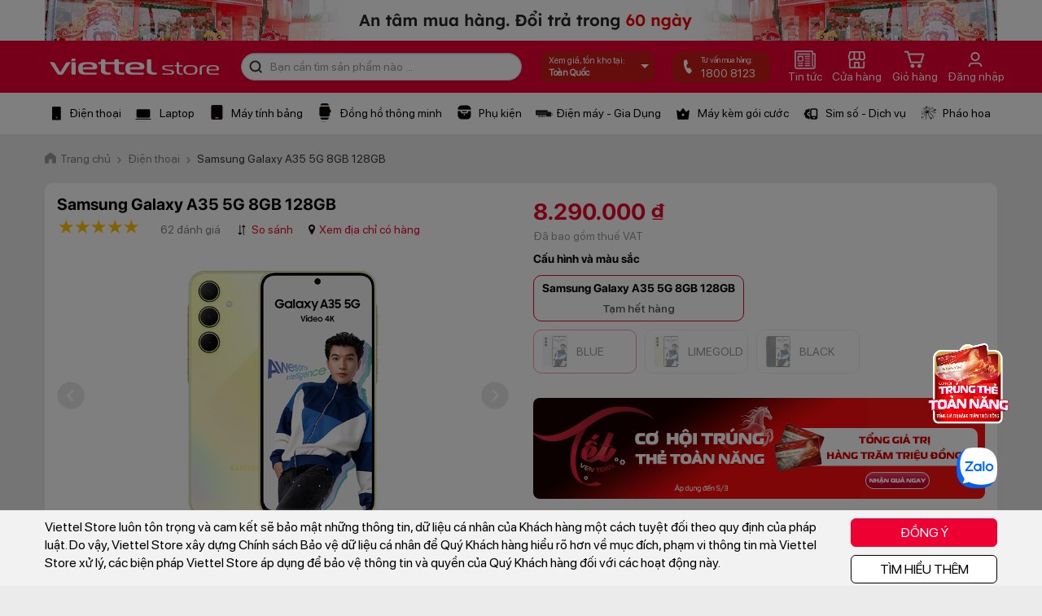

--- FILE ---
content_type: text/html; charset=utf-8
request_url: https://viettelstore.vn/dien-thoai/samsung-galaxy-a35-5g-8-128gb-pid329217.html?utm_source=website&utm_medium=banner&utm_campaign=cate
body_size: 45561
content:


<!doctype html>
<html>
<head>    
    <title>Samsung Galaxy A35 5G | Giá tốt, trả góp 0% - ViettelStore.vn</title>
    <meta name="keywords" content="" />
    <meta name="description" content="Điện thoại Samsung Galaxy A35 5G chính hãng, giá tốt, trả góp 0%, 1 đổi 1 trong 60 ngày, ưu đãi 30% gói bảo hành mở rộng Samsung Care+ 6 tháng/ 1 năm." />
    <meta name="robots" content="" />
    <meta http-equiv="Content-Type" content="text/html; charset=utf-8" />
    <meta name="viewport" content="width=device-width, initial-scale=0, maximum-scale=1, user-scalable=yes" />
    <meta http-equiv="content-language" content="vi" />
    <meta name="distribution" content="Global" />
    <meta http-equiv="audience" content="General" />
    <meta name="revisit-after" content="1 days" />
    <meta name="copyright" content="Công ty Thương mại và Xuất Nhập khẩu Viettel" />
    <meta name="author" content="Công ty Thương mại và Xuất Nhập khẩu Viettel" />
    <meta name="GENERATOR" content="Công ty Thương mại và Xuất Nhập khẩu Viettel" />
    <meta http-equiv="X-UA-Compatible" content="IE=edge,chrome=1" />
    <meta http-equiv="x-dns-prefetch-control" content="on">
    <link rel="dns-prefetch" href="https://cdn.viettelstore.vn/">
    <link rel="dns-prefetch" href="https://cdn1.viettelstore.vn/">
    <link rel="dns-prefetch" href="https://cdn2.viettelstore.vn/">
    <link rel="dns-prefetch" href="https://cdn3.viettelstore.vn/">
    <link rel="dns-prefetch" href="https://cdn4.viettelstore.vn/">
    <link href="/favicon.ico" rel="shortcut icon" type="image/x-icon" />
    <link href="/favicon.ico" rel="apple-touch-icon" />
    <link href="/favicon.ico" rel="apple-touch-icon-precomposed" />
    <meta property="og:site_name" content="ViettelStore.vn" />
    <meta property="og:type" content="website" />
    <meta property="og:locale" content="vi_VN" />
    
            <meta property="og:image" itemprop="thumbnailUrl" content="https://cdn1.viettelstore.vn/images/Product/ProductImage/medium/A35.ble.jpg" />
            <meta property="og:image:secure_url" itemprop="thumbnailUrl" content="https://cdn1.viettelstore.vn/images/Product/ProductImage/medium/A35.ble.jpg" />
            <meta property="og:title" content="Samsung Galaxy A35 5G | Giá tốt, trả góp 0% - ViettelStore.vn" />
            <meta property="og:description" content="Điện thoại Samsung Galaxy A35 5G chính hãng, giá tốt, trả góp 0%, 1 đổi 1 trong 60 ngày, ưu đãi 30% gói bảo hành mở rộng Samsung Care+ 6 tháng/ 1 năm." />
            <link rel="canonical" href="https://viettelstore.vn/dien-thoai/samsung-galaxy-a35-5g-8-128gb-pid329217.html" />    
    <script type="text/javascript" src="https://cdn.viettelstore.vn/desktop/js/jquery.min.js"></script>
    <script type="text/javascript">
        (function () {
            if ("-ms-user-select" in document.documentElement.style && navigator.userAgent.match(/IEMobile\/10\.0/)) {
                var msViewportStyle = document.createElement("style");
                msViewportStyle.appendChild(
                    document.createTextNode("@-ms-viewport{width:auto!important}")
                );
                document.getElementsByTagName("head")[0].appendChild(msViewportStyle);
            }
        })();
    </script>
    <script>
        window.dataLayer = window.dataLayer || [];
        if (window.location.pathname === '/default.aspx') {
            window.location.replace('/');
        }
    </script>
    <!-- Google Tag Manager -->
    <script>(function (w, d, s, l, i) {
        w[l] = w[l] || []; w[l].push({
            'gtm.start':
            new Date().getTime(), event: 'gtm.js'
        }); var f = d.getElementsByTagName(s)[0],
        j = d.createElement(s), dl = l != 'dataLayer' ? '&l=' + l : ''; j.async = true; j.src =
        'https://www.googletagmanager.com/gtm.js?id=' + i + dl; f.parentNode.insertBefore(j, f);
    })(window, document, 'script', 'dataLayer', 'GTM-K72PFNC');</script>
    <!-- End Google Tag Manager -->
    <!-- Google tag (gtag.js) -->
    <script async src="https://www.googletagmanager.com/gtag/js?id=G-VTYQF0RB14"></script>
    <script>
        window.dataLayer = window.dataLayer || [];
        function gtag() { dataLayer.push(arguments); }
        gtag('js', new Date());
        gtag('config', 'G-VTYQF0RB14');
    </script>
    <!-- Google tag (gtag.js) -->
    <script async src="https://www.googletagmanager.com/gtag/js?id=G-9JD2RZJMBQ"></script>
    <script>
        window.dataLayer = window.dataLayer || [];
        function gtag() { dataLayer.push(arguments); }
        gtag('js', new Date());
        gtag('config', 'G-9JD2RZJMBQ');
    </script>
    <!-- Facebook Pixel Code -->
    <script>
        !function (f, b, e, v, n, t, s) {
            if (f.fbq) return; n = f.fbq = function () {
                n.callMethod ?
                n.callMethod.apply(n, arguments) : n.queue.push(arguments)
            };
            if (!f._fbq) f._fbq = n; n.push = n; n.loaded = !0; n.version = '2.0';
            n.queue = []; t = b.createElement(e); t.async = !0;
            t.src = v; s = b.getElementsByTagName(e)[0];
            s.parentNode.insertBefore(t, s)
        }(window, document, 'script',
        'https://connect.facebook.net/en_US/fbevents.js');
        fbq('init', '1544669009012315');
        fbq('track', 'PageView');
    </script>
    <noscript>
        <img height="1" width="1" src="https://www.facebook.com/tr?id=1544669009012315&ev=PageView&noscript=1" />
    </noscript>
    <!-- End Facebook Pixel Code -->
    <!-- Facebook Pixel Code -->
    <script>
        !function (f, b, e, v, n, t, s) {
            if (f.fbq) return; n = f.fbq = function () {
                n.callMethod ?
                n.callMethod.apply(n, arguments) : n.queue.push(arguments)
            };
            if (!f._fbq) f._fbq = n; n.push = n; n.loaded = !0; n.version = '2.0';
            n.queue = []; t = b.createElement(e); t.async = !0;
            t.src = v; s = b.getElementsByTagName(e)[0];
            s.parentNode.insertBefore(t, s)
        }(window, document, 'script', 'https://connect.facebook.net/en_US/fbevents.js'); fbq('init', '613522489901697'); fbq('track', 'PageView'); </script>
    <noscript>
        <img height="1" width="1" style="display: none" src="https://www.facebook.com/tr?id=613522489901697&ev=PageView&noscript=1" />
    </noscript>
    <!-- Meta Pixel Code -->
    <script>
        !function (f, b, e, v, n, t, s) {
            if (f.fbq) return; n = f.fbq = function () {
                n.callMethod ?
                n.callMethod.apply(n, arguments) : n.queue.push(arguments)
            };
            if (!f._fbq) f._fbq = n; n.push = n; n.loaded = !0; n.version = '2.0';
            n.queue = []; t = b.createElement(e); t.async = !0;
            t.src = v; s = b.getElementsByTagName(e)[0];
            s.parentNode.insertBefore(t, s)
        }(window, document, 'script',
        'https://connect.facebook.net/en_US/fbevents.js');
        fbq('init', '894330021444070');
        fbq('track', 'PageView');
    </script>
    <noscript><img height="1" width="1" style="display:none"src="https://www.facebook.com/tr?id=894330021444070&ev=PageView&noscript=1"/></noscript>
    <!-- End Meta Pixel Code -->

    <!-- End Facebook Pixel Code -->
    <!-- Tiktok Pixel Code -->
    
    <!-- End Tiktok Pixel Code -->
    <!-- Zalo pixel -->
    <script async="" src="https://s.zzcdn.me/ztr/ztracker.js?id=7094844402169970688"></script>
    <!-- End zalo pixel -->
    <!-- MePuzz start -->
    
    <!-- MePuzz end -->
    
    <script async src="https://viettelstorevn.api.useinsider.com/ins.js?id=10003299"></script>
    <link href="https://cdn.viettelstore.vn/desktop/css/bootstrap.min.css" rel="stylesheet" />
    <link href="https://cdn.viettelstore.vn/desktop/css/font-awesome.min.css" rel="stylesheet" />
    
    <link href="https://cdn.viettelstore.vn/desktop/css/home/slide.css" rel="stylesheet" />
    
    <script type="text/javascript" src="https://cdn.viettelstore.vn/desktop/js/header-footer.js"></script>
    <script type="text/javascript" src="https://cdn.viettelstore.vn/desktop/js/jquery.lazyload.min.js"></script>
    <link href="https://cdn.viettelstore.vn/desktop/css/home/header-footer2.min.css" rel="stylesheet" />
    <link href="https://cdn.viettelstore.vn/desktop/css/home/slide2.min.css" rel="stylesheet" />
    <link href="https://cdn.viettelstore.vn/desktop/css/Product/ProductListPK.min.css" rel="stylesheet" />
    <style> #news-head:hover .wrap-mnbox1 {display: block;}#news-head .wrap-mnbox1 {display: none;background: #fff;z-index: 101;position: absolute;top: 85%;right: 15%;width: 15%;box-shadow: 0 1px 4px 0 rgba(0,0,0,0.15);padding-top: 6px;padding-bottom: 10px;}#news-head .wrap-mnbox1 a i {color: #404040;margin-right: 5px;}#news-head .wrap-mnbox1:before {content: '';width: 0;height: 0;position: absolute;bottom: 98%;right: 50%;border-bottom: 10px solid #fff;border-left: 10px solid transparent;border-right: 10px solid transparent;}#news-head .wrap-mnbox1 ul {padding: 0;line-height: 28px;}#news-head .wrap-mnbox1 ul li {list-style: none;padding: 0;padding: 5px;}#news-head .wrap-mnbox1 ul li:hover span {color: #ee0033;font-weight: bold;}#news-head .wrap-mnbox1 ul li span {font-size: 14px;color: #404040;font-family: SFProDisplayRegular;line-height: 18px;margin: 0;padding: 6px 10px;display: contents;}#news-head .wrap-mnbox1 .item-has-children2:hover a i {color: #ee0033;}#news-head .wrap-mnbox1 .item-has-children2:hover .wrap-mnbox2 {display: block;}#news-head .wrap-mnbox1 .item-has-children2:hover .wrap-mnbox2 ul {line-height: 0;}#news-head .wrap-mnbox1 .item-has-children2:hover .wrap-mnbox2 ul li {list-style: none;display: inline-block;border-right: 1px solid #404040;padding: 0 5px;}#news-head .wrap-mnbox1 .item-has-children2:hover .wrap-mnbox2 ul li:last-child {border: none;}#news-head .wrap-mnbox1 .item-has-children2:hover .wrap-mnbox2 ul li span {color: #404040 !important;}#news-head .wrap-mnbox1 .item-has-children2 .wrap-mnbox2 {display: none;background: #fff;padding: 5px 10px;z-index: 101;position: absolute;top: 0;right: 100%;width: max-content;max-width: 500px;height: 100%;border-left: 1px solid rgba(120,120,120,0.4);box-shadow: 0 1px 4px 0 rgba(0,0,0,0.15);overflow: hidden;}#vtsHeader .vts-container .vts-navbar .box-search .txtSearch {padding:6px 35px!important;}</style>
</head>
<body>
    <!-- Google Tag Manager (noscript) -->
    <noscript>
        <iframe src="https://www.googletagmanager.com/ns.html?id=GTM-K72PFNC"
            height="0" width="0" style="display: none; visibility: hidden"></iframe>
    </noscript>
    <!-- End Google Tag Manager (noscript) -->
    <div class="wrap-head-theme">
        <div class="container-fluid" style="background: #fff;">
            <div class="row">
                <div class="container">
                    <div class="row">
                        <div id="banner-dai-top-head">
                        </div>
                    </div>
                </div>
            </div>
        </div>
    </div>
    <div class="neo-menu">
        <!-- Begin Header -->
        <header id="vtsHeader" class="vts-header">
            <div class="vts-container">
                <nav class="vts-navbar">
                    <a href="/" class="navbar-brand" title="ViettelStore.vn, Công ty Thương mại và Xuất Nhập khẩu Viettel">
                        <img src="https://cdn.viettelstore.vn/images/ctkm/theme-tet-2021/logo.png" class="max-width">
                    </a>
                    <div class="box-search vts-navbar__search" style="width:345px;">
                        <div class="btnSearch2" id="search-cate">
                            <i class="icons2 icon-search2"></i>
                        </div>
                        <input type="text" id="txtsearch" class="txtSearch form-control" placeholder="Bạn cần tìm sản phẩm nào ...">
                        <div id="result-autocomplete2" style="display:block">
                            
                        </div>
                    </div>
                    <a href="javascript:void(0)" class="header__address" onclick="OpenLocation()"></a>
                    <a href="tel:18008123">
                        <div class="box-phone-store">
                            <div class="icons2 icon-phone">
                            </div>
                            <div class="box-content">
                                <p class="title">
                                    Tư vấn mua hàng:
                                </p>
                                <p>
                                    <span>1800 8123</span>
                                </p>
                            </div>
                        </div>
                    </a>
                    <div id="news-head">
                        <a href="/tin-tuc.html" title="Tin tức" class="icon-nav-head">
                            <div>
                                <i class="icons2 icon-news-head"></i>
                            </div>
                            <span>Tin tức</span>
                        </a>
                        <div class="wrap-mnbox1">
                            <ul>
                                <li class="item-has-children2">
                                    <a href="/chuyen-muc-tin/tin-khuyen-mai" title="Tin khuyến mại">
                                        <i class="fa fa-angle-left"></i><span>Tin khuyến mại</span>
                                    </a>
                                    <div class="wrap-mnbox2">
                                        <ul class="list-inline">
                                            <li> <a href="/chuyen-muc-tin/tin-khuyen-mai" title="Tin khuyến mại"><span>Tin khuyến mại</span></a></li>
                                            <li>
                                                <a href="/chuyen-muc-tin/danh-sach-khach-hang-trung-thuong" title="Danh sách khách hàng trúng thưởng"><span>KH trúng thưởng</span></a>
                                            </li>
                                        </ul>
                                    </div>
                                </li>
                                <li class="item-has-children2">
                                    <a href="/chuyen-muc-tin/tin-dich-vu" title="Tin dịch vụ"><i class="fa fa-angle-left"></i><span>Tin dịch vụ</span></a>
                                        <div class="wrap-mnbox2">
                                            <ul class="list-inline">
                                                <li>
                                                <a href="/chuyen-muc-tin/dich-vu-vien-thong" title="Dịch vụ viễn thông"><span>Dịch vụ viễn thông</span></a>
                                            </li>
                                            <li>
                                                <a href="/chuyen-muc-tin/dich-vu-tien-ich-khac" title="Dịch vụ tiện ích khác"><span>Dịch vụ tiện ích</span></a>
                                            </li>
                                            </ul>
                                        </div>
                                </li>
                                <li class="item-has-children2">
                                    <a href="/chuyen-muc-tin/tin-cong-nghe" title="Đánh giá"><i class="fa fa-angle-left"></i><span>Tin công nghệ</span></a>
                                    <div class="wrap-mnbox2">
                                        <ul class="list-inline">
                                            <li>
                                                <a href="/chuyen-muc-tin/danh-gia-cong-nghe" title="Đánh giá công nghệ"><span>Đánh giá công nghệ</span></a>
                                            </li>
                                            <li>
                                                <a href="/chuyen-muc-tin/danh-gia-san-pham" title="Đánh giá sản phẩm"><span>Đánh giá sản phẩm</span></a>
                                            </li>
                                        </ul>
                                    </div>
                                </li>
                                <li class="item-has-children2">
                                    <a href="/chuyen-muc-tin/thu-thuat" title="Thủ thuật"><i class="fa fa-angle-left"></i><span>Thủ thuật</span></a>
                                    <div class="wrap-mnbox2">
                                        <ul class="list-inline">
                                            <li>
                                                <a href="/chuyen-muc-tin/meo-cong-nghe" title="Mẹo công nghệ"><span>Mẹo công nghệ</span></a>
                                            </li>
                                            <li>
                                                <a href="/chuyen-muc-tin/benh-vien-cong-nghe" title="Bệnh viện công nghệ"><span>Bệnh viện công nghệ</span></a>
                                            </li>
                                        </ul>
                                    </div>
                                </li>
                                <li class="item-has-children2">
                                    <a href="/chuyen-muc-tin/game-hay" title="Game/Ứng dụng hay"><i class="fa fa-angle-left"></i><span>Game/Ứng dụng hay</span></a>
                                    <div class="wrap-mnbox2">
                                        <ul class="list-inline">
                                            <li>
                                                <a href="/chuyen-muc-tin/game-mobile" title="Game MB"><span>Game MB</span></a>
                                            </li>
                                            <li>
                                                <a href="/chuyen-muc-tin/game-pc" title="Game PC"><span>Game PC</span></a>
                                            </li>
                                            <li>
                                                <a href="/chuyen-muc-tin/ung-dung-hay" title="Ứng dụng hay"><span>Ứng dụng hay</span></a>
                                            </li>
                                        </ul>
                                    </div>
                                </li>
                                <li class="item-has-children2">
                                    <a href="/chuyen-muc-tin/bep-dep" title="Bếp đẹp"><span>Bếp đẹp</span></a>
                                </li>
                            </ul>
                        </div>
                    </div>
                    
                    
                    
                    
                    
                    
                    <a href="/sieu-thi-gan-nhat.html" title="Siêu thị gần nhất" class="icon-nav-head">
                        <div>
                            <i class="icons2 icon-store"></i>
                        </div>
                        <span>Cửa hàng</span>
                    </a>
                    <a href="/gio-hang.html" title="Giỏ hàng" class="icon-nav-head">
                        <div>
                            <i class="icons2 icon-cart"></i>
                        </div>
                        <span>Giỏ hàng</span>
                    </a>
                    <a href="/khach-hang/dang-nhap.html" title="Đăng nhập" class="icon-nav-head">
                        <div>
                            <i class="icons2 icon-history icon-account" style="background-position: -415px -25px;"></i>
                        </div>
                        <span>Đăng nhập</span>
                    </a>
                </nav>
            </div>
        </header>
        <!-- End Header -->
        <div class="over-suggest" style="opacity: 0; visibility: hidden;"></div>
        
        
<div class="container-fluid nav-top" id="nav-menu">
    <div class="row">
        <nav class="navbar navbar-inverse" style="margin-bottom: 0">
            <div class="container nopadding">
                <div class="nopadding">
                    <ul class="box-menu">
                        <li class="item-menu" id="item-menu1">
                            <a class="title" href="/dien-thoai">
                                <i class="icons2 icon-menu-phone"></i>
                                <span>Điện thoại</span>
                            </a>
                            <div class="vts-menu-sub">
                                <div class="container">
                                    <div class="wrap-full">
                                        <div class="wrap-col-left">
                                            <div class="wrap-full-3col">
                                                <p class="head-text-menu">
                                                    Chọn theo hãng
                                                </p>
                                                <ul class="nopadding">
                                                    
                                                    <li>
                                                        <a href="/dtdd-samsung" title="Samsung" data-id="3">
                                                            <span>Samsung
                                                            </span>
                                                        </a>
                                                    </li>
                                                    
                                                    <li>
                                                        <a href="/dtdd-apple-iphone" title="iPhone" data-id="1">
                                                            <span>iPhone
                                                            </span>
                                                        </a>
                                                    </li>
                                                    
                                                    <li>
                                                        <a href="/dtdd-oppo" title="Oppo" data-id="8">
                                                            <span>Oppo
                                                            </span>
                                                        </a>
                                                    </li>
                                                    
                                                    <li>
                                                        <a href="/dtdd-xiaomi" title="Xiaomi" data-id="136">
                                                            <span>Xiaomi
                                                            </span>
                                                        </a>
                                                    </li>
                                                    
                                                    <li>
                                                        <a href="/dtdd-vivo" title="Vivo" data-id="100">
                                                            <span>Vivo
                                                            </span>
                                                        </a>
                                                    </li>
                                                    
                                                    <li>
                                                        <a href="/dtdd-honor" title="HONOR" data-id="184">
                                                            <span>HONOR
                                                            </span>
                                                        </a>
                                                    </li>
                                                    
                                                    <li>
                                                        <a href="/dtdd-tecno" title="TECNO" data-id="172">
                                                            <span>TECNO
                                                            </span>
                                                        </a>
                                                    </li>
                                                    
                                                    <li>
                                                        <a href="/dtdd-tcl" title="TCL" data-id="187">
                                                            <span>TCL
                                                            </span>
                                                        </a>
                                                    </li>
                                                    
                                                    <li>
                                                        <a href="/dtdd-masstel" title="Masstel" data-id="11">
                                                            <span>Masstel
                                                            </span>
                                                        </a>
                                                    </li>
                                                    
                                                    <li>
                                                        <a href="/dtdd-nokia" title="Nokia" data-id="5">
                                                            <span>Nokia
                                                            </span>
                                                        </a>
                                                    </li>
                                                    
                                                    <li>
                                                        <a href="/dtdd-sumosim" title="SumoSim" data-id="142">
                                                            <span>SumoSim
                                                            </span>
                                                        </a>
                                                    </li>
                                                    
                                                    <li>
                                                        <a href="/dtdd-itel" title="Itel" data-id="106">
                                                            <span>Itel
                                                            </span>
                                                        </a>
                                                    </li>
                                                    
                                                    <li>
                                                        <a href="/dtdd-zte" title="ZTE" data-id="104">
                                                            <span>ZTE
                                                            </span>
                                                        </a>
                                                    </li>
                                                    

                                                </ul>
                                            </div>
                                            <div class="wrap-full-col">
                                                <p class="head-text-menu">
                                                    Chọn theo mức giá
                                                </p>
                                                <ul class="nopadding">
                                                    
                                                    <li>
                                                        <a href="/dien-thoai?fil=8b09657e-cbab-44f4-9725-a0a9b1754fe3" title="Trên 20 triệu">
                                                            <span>Trên 20 triệu</span>
                                                        </a>
                                                    </li>
                                                    
                                                    <li>
                                                        <a href="/dien-thoai?fil=132d8ebd-4943-4991-ae09-3ad8b6ccc970" title="Từ 14 triệu - 20 triệu">
                                                            <span>Từ 14 triệu - 20 triệu</span>
                                                        </a>
                                                    </li>
                                                    
                                                    <li>
                                                        <a href="/dien-thoai?fil=554b19e3-45b6-4fa2-a85a-2a9cfa82625a" title="Từ 7 triệu - 14 triệu">
                                                            <span>Từ 7 triệu - 14 triệu</span>
                                                        </a>
                                                    </li>
                                                    
                                                    <li>
                                                        <a href="/dien-thoai?fil=ca9a33d3-33d4-4681-a3e9-60499b9e49ba" title="Từ 5 triệu - 7 triệu">
                                                            <span>Từ 5 triệu - 7 triệu</span>
                                                        </a>
                                                    </li>
                                                    
                                                    <li>
                                                        <a href="/dien-thoai?fil=c067b1c4-018b-4c05-8ed2-d2e349913ae9" title="Từ 2 triệu - 5 triệu">
                                                            <span>Từ 2 triệu - 5 triệu</span>
                                                        </a>
                                                    </li>
                                                    
                                                    <li>
                                                        <a href="/dien-thoai?fil=f0f0980f-22ce-404a-8baf-6dbce94fd15b" title="Dưới 2 triệu">
                                                            <span>Dưới 2 triệu</span>
                                                        </a>
                                                    </li>
                                                    

                                                </ul>
                                            </div>
                                            <div class="wrap-full-col">
                                                <p class="head-text-menu">
                                                    Chuyên trang
                                                </p>
                                                <ul class="nopadding">
                                                    <li>
                                                        <a href="/apple" title="Chuyên trang Apple">
                                                            <span>Apple
                                                            </span>
                                                        </a>
                                                    </li>
                                                    <li>
                                                        <a href="/samsung" title="Chuyên trang Samsung">
                                                            <span>Samsung
                                                            </span>
                                                        </a>
                                                    </li>
                                                    <li>
                                                        <a href="/xiaomi" title="Chuyên trang Xiaomi">
                                                            <span>Xiaomi
                                                            </span>
                                                        </a>
                                                    </li>
                                                    <li>
                                                        <a href="/oppo" title="Chuyên trang OPPO">
                                                            <span>OPPO
                                                            </span>
                                                        </a>
                                                    </li>
                                                    <li>
                                                        <a href="/honor" title="Chuyên trang HONOR">
                                                            <span>HONOR
                                                            </span>
                                                        </a>
                                                    </li>
                                                    <li>
                                                        <a href="/vivo" title="Chuyên trang vivo">
                                                            <span>vivo
                                                            </span>
                                                        </a>
                                                    </li>
                                                </ul>
                                            </div>
                                        </div>
                                    </div>
                                </div>
                            </div>
                        </li>
                        <li class="item-menu" id="item-menu3">
                            <a class="title" href="/laptop">
                                <i class="icons2 icon-menu-laptop"></i>
                                <span>Laptop</span>
                            </a>
                            <div class="vts-menu-sub">
                                <div class="container">
                                    <div class="wrap-full">
                                        <div class="wrap-col-left">
                                            <div class="wrap-full-3col">
                                                <p class="head-text-menu">
                                                    Chọn theo hãng
                                                </p>
                                                <ul class="nopadding">
                                                    
                                                    <li>
                                                        <a href="/laptop-dell" data-id="69" title="Dell">
                                                            <span>Dell
                                                            </span>
                                                        </a>
                                                    </li>
                                                    
                                                    <li>
                                                        <a href="/laptop-gigabyte" data-id="202" title="GIGABYTE">
                                                            <span>GIGABYTE
                                                            </span>
                                                        </a>
                                                    </li>
                                                    
                                                    <li>
                                                        <a href="/laptop-hp" data-id="20" title="HP">
                                                            <span>HP
                                                            </span>
                                                        </a>
                                                    </li>
                                                    
                                                    <li>
                                                        <a href="/laptop-msi" data-id="109" title="MSI">
                                                            <span>MSI
                                                            </span>
                                                        </a>
                                                    </li>
                                                    

                                                </ul>
                                            </div>
                                            <div class="wrap-full-col">
                                                <p class="head-text-menu">
                                                    Chọn theo mức giá
                                                </p>
                                                <ul class="nopadding">
                                                    <li>
                                                        <a href="/laptop?price=10" title="Dưới 10 triệu">
                                                            <span>Dưới 10 triệu
                                                            </span>
                                                        </a>
                                                    </li>
                                                    <li>
                                                        <a href="/laptop?price=10-15" title="Từ 10 - 15 triệu">
                                                            <span>Từ 10 - 15 triệu
                                                            </span>
                                                        </a>
                                                    </li>
                                                    <li>
                                                        <a href="/laptop?price=15-20" title="Từ 15 - 20 triệu">
                                                            <span>Từ 15 - 20 triệu
                                                            </span>
                                                        </a>
                                                    </li>
                                                    <li>
                                                        <a href="/laptop?price=20-200" title="Trên 20 triệu">
                                                            <span>Trên 20 triệu
                                                            </span>
                                                        </a>
                                                    </li>
                                                </ul>
                                            </div>
                                        </div>
                                    </div>
                                </div>
                            </div>
                        </li>
                        <li class="item-menu">
                            <a class="title" href="/may-tinh-bang">
                                <i class="icons2 icon-menu-tablet"></i>
                                <span>Máy tính bảng</span>
                            </a>
                            <div class="vts-menu-sub">
                                <div class="container">
                                    <div class="wrap-full">
                                        <div class="wrap-col-left">
                                            <div class="wrap-full-3col">
                                                <span class="head-text-menu">Chọn theo hãng
                                                </span>
                                                <ul class="nopadding">
                                                    
                                                    <li>
                                                        <a href="/tablet-samsung" data-id="3" title="Samsung">
                                                            <span>Samsung
                                                            </span>
                                                        </a>
                                                    </li>
                                                    
                                                    <li>
                                                        <a href="/tablet-apple-ipad" data-id="1" title="iPad">
                                                            <span>iPad
                                                            </span>
                                                        </a>
                                                    </li>
                                                    
                                                    <li>
                                                        <a href="/tablet-oppo" data-id="8" title="Oppo">
                                                            <span>Oppo
                                                            </span>
                                                        </a>
                                                    </li>
                                                    
                                                    <li>
                                                        <a href="/tablet-xiaomi" data-id="136" title="Xiaomi">
                                                            <span>Xiaomi
                                                            </span>
                                                        </a>
                                                    </li>
                                                    
                                                    <li>
                                                        <a href="/tablet-huawei" data-id="34" title="Huawei">
                                                            <span>Huawei
                                                            </span>
                                                        </a>
                                                    </li>
                                                    
                                                    <li>
                                                        <a href="/tablet-honor" data-id="184" title="HONOR">
                                                            <span>HONOR
                                                            </span>
                                                        </a>
                                                    </li>
                                                    
                                                    <li>
                                                        <a href="/tablet-masstel" data-id="11" title="Masstel">
                                                            <span>Masstel
                                                            </span>
                                                        </a>
                                                    </li>
                                                    
                                                    <li>
                                                        <a href="/tablet-kindle" data-id="205" title="Kindle">
                                                            <span>Kindle
                                                            </span>
                                                        </a>
                                                    </li>
                                                    
                                                    <li>
                                                        <a href="/tablet-pocketbook" data-id="206" title="PocketBook">
                                                            <span>PocketBook
                                                            </span>
                                                        </a>
                                                    </li>
                                                    
                                                    <li>
                                                        <a href="/tablet-boox" data-id="180" title="Boox">
                                                            <span>Boox
                                                            </span>
                                                        </a>
                                                    </li>
                                                    

                                                </ul>
                                            </div>
                                            <div class="wrap-full-col">
                                                <p class="head-text-menu">
                                                    Chọn theo mức giá
                                                </p>
                                                <ul class="nopadding">
                                                    <li>
                                                        <a href="/may-tinh-bang?price=3" title="Dưới 3 triệu">
                                                            <span>Dưới 3 triệu
                                                            </span>
                                                        </a>
                                                    </li>
                                                    <li>
                                                        <a href="/may-tinh-bang?price=3-8" title="Từ 3 - 8 triệu">
                                                            <span>Từ 3 - 8 triệu
                                                            </span>
                                                        </a>
                                                    </li>
                                                    <li>
                                                        <a href="/may-tinh-bang?price=8-12" title="Từ 8 - 12 triệu">
                                                            <span>Từ 8 - 12 triệu
                                                            </span>
                                                        </a>
                                                    </li>
                                                    <li>
                                                        <a href="/may-tinh-bang?price=12-100" title="Trên 12 triệu">
                                                            <span>Trên 12 triệu
                                                            </span>
                                                        </a>
                                                    </li>
                                                </ul>
                                            </div>
                                            <div class="wrap-full-col">
                                                <p class="head-text-menu">
                                                    Bán chạy nhất
                                                </p>
                                                <ul class="nopadding">
                                                    <li>
                                                        <a href="/ket-qua-tim-kiem.html?keyword=gen%209" title="iPad (Gen 9)">
                                                            <span>iPad (Gen 9)
                                                            </span>
                                                        </a>
                                                    </li>
                                                    <li>
                                                        <a href="/ket-qua-tim-kiem.html?keyword=ipad%20pro" title="iPad Pro">
                                                            <span>iPad Pro
                                                            </span>
                                                        </a>
                                                    </li>
                                                </ul>
                                            </div>
                                        </div>
                                    </div>
                                </div>
                            </div>
                        </li>
                        <li class="item-menu">
                            <a class="title" href="/thiet-bi-deo.html">
                                <i class="icons2 icon-menu-watch"></i>
                                <span>Đồng hồ thông minh</span>
                            </a>
                            <div class="vts-menu-sub">
                                <div class="container">
                                    <div class="wrap-full">
                                        <div class="wrap-col-left">
                                            <div class="wrap-full-2col">
                                                <p class="head-text-menu">
                                                    Chọn theo hãng
                                                </p>
                                                <ul class="nopadding">
                                                    
                                                    <li>
                                                        <a href="/tbd-samsung" data-id="3" title="Samsung">
                                                            <span>Samsung
                                                            </span>
                                                        </a>
                                                    </li>
                                                    
                                                    <li>
                                                        <a href="/tbd-apple-watch" data-id="1" title="Apple Watch">
                                                            <span>Apple Watch
                                                            </span>
                                                        </a>
                                                    </li>
                                                    
                                                    <li>
                                                        <a href="/tbd-oppo" data-id="8" title="Oppo">
                                                            <span>Oppo
                                                            </span>
                                                        </a>
                                                    </li>
                                                    
                                                    <li>
                                                        <a href="/tbd-xiaomi" data-id="136" title="Xiaomi">
                                                            <span>Xiaomi
                                                            </span>
                                                        </a>
                                                    </li>
                                                    
                                                    <li>
                                                        <a href="/tbd-huawei" data-id="34" title="Huawei">
                                                            <span>Huawei
                                                            </span>
                                                        </a>
                                                    </li>
                                                    
                                                    <li>
                                                        <a href="/tbd-viettel" data-id="10" title="Viettel">
                                                            <span>Viettel
                                                            </span>
                                                        </a>
                                                    </li>
                                                    
                                                    <li>
                                                        <a href="/tbd-masstel" data-id="11" title="Masstel">
                                                            <span>Masstel
                                                            </span>
                                                        </a>
                                                    </li>
                                                    
                                                    <li>
                                                        <a href="/tbd-kieslect" data-id="199" title="Kieslect">
                                                            <span>Kieslect
                                                            </span>
                                                        </a>
                                                    </li>
                                                    
                                                    <li>
                                                        <a href="/tbd-myfirst" data-id="192" title="myFirst">
                                                            <span>myFirst
                                                            </span>
                                                        </a>
                                                    </li>
                                                    
                                                    <li>
                                                        <a href="/tbd-zobo" data-id="198" title="Zobo">
                                                            <span>Zobo
                                                            </span>
                                                        </a>
                                                    </li>
                                                    
                                                    <li>
                                                        <a href="/tbd-garmin" data-id="145" title="Garmin">
                                                            <span>Garmin
                                                            </span>
                                                        </a>
                                                    </li>
                                                    
                                                    <li>
                                                        <a href="/tbd-wonlex" data-id="178" title="Wonlex">
                                                            <span>Wonlex
                                                            </span>
                                                        </a>
                                                    </li>
                                                    

                                                </ul>
                                            </div>
                                            <div class="wrap-full-col">
                                                <p class="head-text-menu">
                                                    Chọn theo mức giá
                                                </p>
                                                <ul class="nopadding">
                                                    <li>
                                                        <a href="/thiet-bi-deo.html?price=1" title="Dưới 1 triệu">
                                                            <span>Dưới 1 triệu
                                                            </span>
                                                        </a>
                                                    </li>
                                                    <li>
                                                        <a href="/thiet-bi-deo.html?price=1-3" title="Từ 1 - 3 triệu">
                                                            <span>Từ 1 - 3 triệu
                                                            </span>
                                                        </a>
                                                    </li>
                                                    <li>
                                                        <a href="/thiet-bi-deo.html?price=3-7" title="Từ 3 - 7 triệu">
                                                            <span>Từ 3 - 7 triệu
                                                            </span>
                                                        </a>
                                                    </li>
                                                    <li>
                                                        <a href="/thiet-bi-deo.html?price=7-10" title="Từ 7 - 10 triệu">
                                                            <span>Từ 15 - 20 triệu
                                                            </span>
                                                        </a>
                                                    </li>
                                                    <li>
                                                        <a href="/thiet-bi-deo.html?price=10-100" title="Trên 20 triệu">
                                                            <span>Trên 20 triệu
                                                            </span>
                                                        </a>
                                                    </li>
                                                </ul>
                                            </div>
                                            <div class="wrap-full-col">
                                                <span class="head-text-menu">Bán chạy nhất
                                                </span>
                                                <ul class="nopadding">
                                                    <li>
                                                        <a href="/thiet-bi-deo.html?tag=donghothongminh" title="Đa tiện ích">
                                                            <span>Đa tiện ích
                                                            </span>
                                                        </a>
                                                    </li>
                                                    <li>
                                                        <a href="/landing/dong-ho-tre-em-b2s.html" title="Đồng hồ trẻ em">
                                                            <span>Đồng hồ trẻ em
                                                            </span>
                                                        </a>
                                                    </li>
                                                    <li>
                                                        <a href="/thiet-bi-deo.html?tag=vongdeotaythongminh" title="Vòng đeo tay thông minh">
                                                            <span>Vòng đeo tay thông minh
                                                            </span>
                                                        </a>
                                                    </li>
                                                </ul>
                                            </div>
                                        </div>
                                    </div>
                                </div>
                            </div>
                        </li>
                        <li class="item-menu">
                            <a class="title" href="/phu-kien">
                                <i class="icons2 icon-menu-pk"></i>
                                <span>Phụ kiện</span>
                            </a>
                            <div class="vts-menu-sub">
                                <div class="container">
                                    <div class="wrap-full">
                                        <div class="wrap-col-left">
                                            <div class="head-text-menu">
                                                Các sản phẩm phụ kiện
                                            </div>
                                            <div class="wrap-full-3col fullwidth">
                                                <ul class="nopadding">
                                                    <li>
                                                        <a href="/phu-kien/thay-pin-dien-thoai-pkid010005028.html" title="Thay pin điện thoại">
                                                            <span>Thay pin điện thoại
                                                            </span>
                                                        </a>
                                                    </li>
                                                    <li>
                                                        <a href="/phu-kien/thay-man-hinh-dien-thoai-pkid010005030.html" title="Thay màn hình điện thoại">
                                                            <span>Thay màn hình điện thoại
                                                            </span>
                                                        </a>
                                                    </li>
                                                    <li>
                                                        <a href="/phu-kien/camera-pkid010005022.html" title="Camera">
                                                            <span>Camera
                                                            </span>
                                                        </a>
                                                    </li>
                                                    <li>
                                                        <a href="/phu-kien/pin-du-phong-pkid010005004.html" title="Pin dự phòng">
                                                            <span>Pin dự phòng
                                                            </span>
                                                        </a>
                                                    </li>
                                                    <li>
                                                        <a href="/phu-kien/cap-sac-pkid010005014.html" title="Cáp/ Sạc">
                                                            <span>Cáp/ Sạc
                                                            </span>
                                                        </a>
                                                    </li>
                                                    <li>
                                                        <a href="/phu-kien/loa-pkid010005003.html" title="Loa">
                                                            <span>Loa
                                                            </span>
                                                        </a>
                                                    </li>
                                                    <li>
                                                        <a href="/phu-kien/tai-nghe-pkid010005005.html" title="Tai nghe">
                                                            <span>Tai nghe
                                                            </span>
                                                        </a>
                                                    </li>
                                                    <li>
                                                        <a href="/phu-kien/chuot-pkid010005001.html" title="Chuột máy tính">
                                                            <span>Chuột máy tính
                                                            </span>
                                                        </a>
                                                    </li>
                                                    <li>
                                                        <a href="/phu-kien/usb-pkid010005009.html" title="USB">
                                                            <span>USB
                                                            </span>
                                                        </a>
                                                    </li>
                                                    <li>
                                                        <a href="/phu-kien/the-nho-pkid010005006.html" title="Thẻ nhớ">
                                                            <span>Thẻ nhớ
                                                            </span>
                                                        </a>
                                                    </li>
                                                    <li>
                                                        <a href="/phu-kien/tam-dan-pkid010005013.html" title="Tấm dán">
                                                            <span>Tấm dán
                                                            </span>
                                                        </a>
                                                    </li>
                                                    <li>
                                                        <a href="/phu-kien/bao-da-op-lung-pkid010005012.html" title="Bao da/Ốp lưng">
                                                            <span>Bao da/Ốp lưng
                                                            </span>
                                                        </a>
                                                    </li>
                                                    <li>
                                                        <a href="/phu-kien/phu-kien-o-to-pkid010005025.html" title="Phụ kiện ô tô">
                                                            <span>Phụ kiện ô tô
                                                            </span>
                                                        </a>
                                                    </li>
                                                    <li>
                                                        <a href="/phu-kien/thiet-bi-mang-pkid010005015.html" title="Thiết bị mạng">
                                                            <span>Thiết bị mạng
                                                            </span>
                                                        </a>
                                                    </li>
                                                    <li>
                                                        <a href="/phu-kien/may-in-pkid010005024.html" title="Máy in">
                                                            <span>Máy in
                                                            </span>
                                                        </a>
                                                    </li>
                                                    <li>
                                                        <a href="/phu-kien/phu-kien-khac-pkid010005019.html" title="PK khác">
                                                            <span>PK khác
                                                            </span>
                                                        </a>
                                                    </li>
                                                    <li>
                                                        <a href="/phu-kien/thiet-bi-bao-chay-pkid010005032.html" title="Thiết bị báo cháy">
                                                            <span>Thiết bị báo cháy
                                                            </span>
                                                        </a>
                                                    </li>
                                                    <li>
                                                        <a href="/phu-kien/do-choi-tre-em-pkid010005034.html" title="Đồ chơi trẻ em">
                                                            <span>Đồ chơi trẻ em
                                                            </span>
                                                        </a>
                                                    </li>
                                                </ul>
                                            </div>
                                        </div>
                                    </div>
                                </div>
                            </div>
                        </li>
                        <li class="item-menu">
                            <a class="title" href="/gia-dung">
                                <i class="icons2 icon-menu-giadung"></i>
                                <span>Điện máy - Gia Dụng</span>
                            </a>
                            <div class="vts-menu-sub">
                                <div class="container">
                                    <div class="wrap-full">
                                        <div class="wrap-col-left">
                                            <div class="head-text-menu">
                                                Các sản phẩm Điện máy gia dụng
                                            </div>
                                            <div class="wrap-full-3col fullwidth">
                                                <ul class="nopadding">      
                                                    <li>
                                                        <a href="/tivi" title="Tivi">
                                                            <span>Tivi
                                                            </span>
                                                        </a>
                                                    </li>                                              
                                                    <li>
                                                        <a href="/dien-may-gia-dung/dieu-hoa-gid010017030.html" title="Điều hoà">
                                                            <span>Điều hoà
                                                            </span>
                                                        </a>
                                                    </li>
                                                    <li>
                                                        <a href="/gia-dung/gia-dung-nha-bep/noi-com-dien-gid010017001.html" title="Nồi cơm điện">
                                                            <span>Nồi cơm điện
                                                            </span>
                                                        </a>
                                                    </li>
                                                    <li>
                                                        <a href="/gia-dung/gia-dung-nha-bep/noi-chien-khong-dau-gid010017002.html" title="Nồi chiên không dầu">
                                                            <span>Nồi chiên không dầu
                                                            </span>
                                                        </a>
                                                    </li>
                                                    <li>
                                                        <a href="/gia-dung/tu-lanh-gid010017032.html" title="Tủ lạnh">
                                                            <span>Tủ lạnh 
                                                            </span>
                                                        </a>
                                                    </li>
                                                    
                                                    
                                                    <li>
                                                        <a href="/gia-dung/gia-dung-nha-bep/bep-tu-gid010017006.html" title="Bếp từ, Bếp hồng ngoại">
                                                            <span>Bếp từ, Bếp hồng ngoại
                                                            </span>
                                                        </a>
                                                    </li>
                                                    <li>
                                                        <a href="/gia-dung/gia-dung-nha-bep/noi-ap-suat-gid010017003.html" title="Nồi áp suất">
                                                            <span>Nồi áp suất
                                                            </span>
                                                        </a>
                                                    </li>
                                                    <li>
                                                        <a href="/gia-dung/tu-dong-gid010017035.html" title="Tủ đông">
                                                            <span>Tủ đông
                                                            </span>
                                                        </a>
                                                    </li>
                                                    <li>
                                                        <a href="/gia-dung/gia-dung-nha-bep/noi-lau-dien-gid010017004.html" title="Nồi lẩu điện">
                                                            <span>Nồi lẩu điện
                                                            </span>
                                                        </a>
                                                    </li>
                                                    <li>
                                                        <a href="/gia-dung/gia-dung-nha-bep/binh-thuy-dien-gid010017005.html" title="Bình thủy điện">
                                                            <span>Bình thủy điện
                                                            </span>
                                                        </a>
                                                    </li>
                                                    <li>
                                                        <a href="/gia-dung/may-giat-gid010017033.html" title="Máy giặt">
                                                            <span>Máy giặt
                                                            </span>
                                                        </a>
                                                    </li>
                                                    <li>
                                                        <a href="/gia-dung/gia-dung-nha-bep/am-sieu-toc-gid010017013.html" title="Ấm siêu tốc">
                                                            <span>Ấm siêu tốc
                                                            </span>
                                                        </a>
                                                    </li>
                                                    <li>
                                                        <a href="/gia-dung/gia-dung-nha-bep/may-loc-nuoc-gid010017010.html" title="Máy lọc nước">
                                                            <span>Máy lọc nước
                                                            </span>
                                                        </a>
                                                    </li>
                                                    <li>
                                                        <a href="/gia-dung/thiet-bi-gia-dinh/may-say-quan-ao-gid010017036.html" title="Máy sấy quần áo">
                                                            <span>Máy sấy quần áo
                                                            </span>
                                                        </a>
                                                    </li>
                                                    <li>
                                                        <a href="/gia-dung/thiet-bi-gia-dinh/may-xay-sinh-to-gid010017007.html" title="Máy xay sinh tố">
                                                            <span>Máy xay sinh tố
                                                            </span>
                                                        </a>
                                                    </li>
                                                    <li>
                                                        <a href="/gia-dung/thiet-bi-gia-dinh/may-ep-gid010017008.html" title="Máy ép, máy vắt">
                                                            <span>Máy ép, máy vắt
                                                            </span>
                                                        </a>
                                                    </li>
                                                    <li>
                                                        <a href="/gia-dung/thiet-bi-gia-dinh/may-hut-bui-gid010017012.html" title="Máy hút bụi">
                                                            <span>Máy hút bụi
                                                            </span>
                                                        </a>
                                                    </li>
                                                    <li>
                                                        <a href="/gia-dung/thiet-bi-gia-dinh/may-loc-khong-khi-gid010017011.html" title="Máy lọc không khí">
                                                            <span>Máy lọc không khí
                                                            </span>
                                                        </a>
                                                    </li>
                                                    <li>
                                                        <a href="/gia-dung/gia-dung-nha-bep/may-rua-chen-bat-gid010017024.html" title="Máy rửa chén bát">
                                                            <span>Máy rửa chén bát
                                                            </span>
                                                        </a>
                                                    </li>
                                                    <li>
                                                        <a href="/tbcssk/may-massage-hid010016003.html" title="Thiết bị massage">
                                                            <span>Thiết bị massage
                                                            </span>
                                                        </a>
                                                    </li>
                                                    <li>
                                                        <a href="/tbcssk/can-dien-tu-hid010016001.html" title="Cân sức khỏe">
                                                            <span>Cân sức khỏe
                                                            </span>
                                                        </a>
                                                    </li>                                                                                                           
                                                    <li>
                                                        <a href="/gia-dung/tu-mat-gid010017034.html" title="Tủ mát">
                                                            <span>Tủ mát
                                                            </span>
                                                        </a>
                                                    </li>                                                                                                      
                                                </ul>
                                            </div>
                                        </div>
                                    </div>
                                </div>
                            </div>
                        </li>
                        
                        <li class="item-menu">
                            <a class="title" href="/landing/subsidy-mua-dien-thoai-kem-goi-cuoc-viettel.html">
                                <i class="icons2 icon-menu-docquyen"></i>
                                <span>Máy kèm gói cước</span>
                            </a>
                        </li>
                        <li class="item-menu">
                            <a class="title" href="/sim-so-dep.html">
                                <i class="icons2 icon-menu-service"></i>
                                <span>Sim số - Dịch vụ</span>
                            </a>
                            <div class="vts-menu-sub">
                                <div class="container">
                                    <div class="wrap-full">
                                        <div class="wrap-col-left">
                                            <div class="wrap-full-col">
                                                <p class="head-text-menu">
                                                    Dịch vụ chính
                                                </p>
                                                <ul class="nopadding">
                                                    <li>
                                                        <a href="/sim-so-dep.html" title="Sim số">
                                                            <span>Sim số 
                                                            </span>
                                                        </a>
                                                    </li>
                                                    <li>
                                                        <a href="/sim-so-dep.html" title="Thẻ cào">
                                                            <span>Thẻ cào
                                                            </span>
                                                        </a>
                                                    </li>
                                                    <li>
                                                        <a href="/sim-so-dep.html" title="Thẻ Game">
                                                            <span>Thẻ Game
                                                            </span>
                                                        </a>
                                                    </li>
                                                    <li>
                                                        <a href="/internet.html" title="Internet - Truyền hình - Camera">
                                                            <span>Internet - Truyền hình - Camera
                                                            </span>
                                                        </a>
                                                    </li>
                                                </ul>
                                            </div>
                                            <div class="wrap-full-col">
                                                <p class="head-text-menu">
                                                    Dịch vụ Bảo hiểm
                                                </p>
                                                <ul class="nopadding">
                                                    <li>
                                                        <a href="/landing/bao-hiem-trach-nhiem-dan-su.html" title="Bảo hiểm TNDS Ô tô - Xe máy">
                                                            <span>Bảo hiểm TNDS Ô tô - Xe máy
                                                            </span>
                                                        </a>
                                                    </li>
                                                    
                                                </ul>
                                            </div>
                                            <div class="wrap-full-col">
                                                <p class="head-text-menu">
                                                    Dịch vụ tài chính
                                                </p>
                                                <ul class="nopadding">
                                                    <li>
                                                        <a href="/mcredit-viettel.html" title="Vay tiền mặt">
                                                            <span>Vay tiền mặt 
                                                            </span>
                                                        </a>
                                                    </li>
                                                    <li>
                                                        <a href="/landing/mo-the-ngan-hang.html" title="Tài khoản ngân hàng">
                                                            <span>Tài khoản ngân hàng 
                                                            </span>
                                                        </a>
                                                    </li>
                                                </ul>
                                            </div>
                                            <div class="wrap-full-col">
                                                <p class="head-text-menu">
                                                    Các dịch vụ khác
                                                </p>
                                                <ul class="nopadding">
                                                    <li>
                                                        <a href="/tra-gop-dien-nuoc.html" title="Thanh toán - Tiện ích">
                                                            <span>Thanh toán - Tiện ích
                                                            </span>
                                                        </a>
                                                    </li>
                                                    <li>
                                                        <a href="/landing/ve-may-bay.html" title="Vé máy bay">
                                                            <span>Vé máy bay
                                                            </span>
                                                        </a>
                                                    </li>
                                                    <li>
                                                        <a href="/tin-tuc/gui-hang-nhanh-chong-tien-loi-tai-he-thong-sieu-thi-viettel-store" title="Dịch vụ chuyển phát">
                                                            <span>Dịch vụ chuyển phát
                                                            </span>
                                                        </a>
                                                    </li>
                                                </ul>
                                            </div>
                                        </div>
                                    </div>
                                </div>
                            </div>
                        </li>
                        <li class="item-menu">
                            <a class="title" href="/phao-hoa">
                                <i class="icons2 icon-menu-firework"></i>
                                <span>Pháo hoa</span>
                            </a>
                        </li>                       
                    </ul>
                </div>
            </div>
        </nav>
    </div>
</div>

    </div>
    <img alt="ViettelStore" src="https://cdn.viettelstore.vn/images/Advertises/logo-vt.jpg" style="display: none">
    <input id="cart-count" type="hidden" value="" />
    <script src="/Assets/js/customer/vendors/lodash-4.17.21.min.js"></script>
    <script src="/Assets/js/customer/config.js"></script>
    <script src="/Assets/js/customer/shared.js"></script>
    <script src="/Assets/js/customer/core.js"></script>
    <script src="/Assets/js/customer/auth.js"></script>

    <script type="text/javascript">
        var search_timeout = 0;
        var news_timeout = 0;
        var ajaxUrl = "/AjaxAction.aspx";
        $('#txtsearch').on('mousedown', function () {
            $('.over-suggest').css({ 'opacity': '1', "visibility": "visible" });
            if ($('#txtsearch').val().length < 2) {
                if ($('#result-autocomplete2 >div').hasClass('suggest-his') || $('#result-autocomplete2 >div').hasClass('suggest-propensity'))
                    $('#result-autocomplete2').slideDown();
                else {
                    setTimeout(function () {
                        $.get(ajaxUrl, {
                            action: "search-suggestion-start"
                        }, function (response) {
                            if (response.indexOf("viewport") === -1) {
                                $('#result-autocomplete2').html(response);
                            }
                            if ($('#result-autocomplete2 li').length > 0) {
                                $('#result-autocomplete2').css('display', 'flex');
                            }
                            else
                                $('#result-autocomplete2').hide();
                        });
                    }, 600);
                }
            }
            else {
                $('#result-autocomplete2').css('display', 'flex');
            }
        });


        $(document).ready(function () {
            //getProvinceListLocation();
            $(document).on('keyup', '#txtsearch', function (e) {
                $('.over-suggest').css({ 'opacity': '1', "visibility": "visible" });
                var keyword = $(this).val();
                if (keyword.length < 2) {
                    $('#result-autocomplete2').html('');
                    $('#result-autocomplete2').hide();
                    return false;
                }
                else {
                    if (e.which == 13) { clearTimeout(search_timeout); onSearch(); return false; }
                    clearTimeout(search_timeout);
                    search_timeout = setTimeout(function () {
                        if ($('#txtsearch').val().length > 1) {
                            $.get(ajaxUrl, {
                                action: "search-autocomplete-home",
                                keyword: $('#txtsearch').val(),
                                stype: 1
                            }, function (response) {
                                if (response.indexOf("viewport") === -1) {
                                    $('#result-autocomplete2').html(response);
                                }
                                if ($('#result-autocomplete2 li').length > 0) {
                                    $('#result-autocomplete2').css('display', 'flex');
                                }
                                else
                                    $('#result-autocomplete2').hide();
                            });
                        }
                    }, 600);
                    //load news
                    clearTimeout(news_timeout);
                    news_timeout = setTimeout(function () {
                        if ($('#txtsearch').val().length > 1) {
                            $.get(ajaxUrl, {
                                action: "search-news-autocomplete",
                                keyword: $('#txtsearch').val(),
                                stype: 1
                            }, function (response) {
                                if (response.indexOf("viewport") === -1) {

                                    $('#search-news-suggestion').html(response);
                                }
                            });
                        }
                    }, 1000);
                }
            });
            $('#search-cate').click(onSearch);
            $('.over-suggest').click(function () {
                $('#result-autocomplete2').slideUp();
                $('.over-suggest').css({ 'opacity': '0', "visibility": "hidden" });
            });
            $('#txtsearch').focus(function () {
                if ($('#result-autocomplete2 li').length > 0) {
                    $('#result-autocomplete2').slideDown();
                    $('.over-suggest').css({ 'opacity': '1', "visibility": "visible" });
                }
            })
            var syncMenu = $("#sync-Menu");
            syncMenu.owlCarousel({
                pagination: false,
                loop: true,
                autoWidth: true,
                items: 10,
                itemsDesktop: [1199, 7],
                itemsDesktopSmall: [979, 7],
                itemsTablet: [768, 7],
                itemsMobile: [479, 10],
                responsiveRefreshRate: 100,
                afterInit: function (el) {
                    el.find(".owl-item").eq(0).addClass("synced");
                    el.find(".owl-item").css('width', 'auto');
                }
            });
            //load banner
            var root = location.protocol + '//' + location.host;
            var ajaxUrl = root + "/AjaxAction.aspx";
            function Loadbannertop() {
                $.post(ajaxUrl, {
                    action: "load-adv-block",
                    advPosition: 'pc_Trangchu_top_head'
                }, function (response) {
                    if (response.indexOf("viewport") == -1) {
                        $('#banner-dai-top-head').append(response);
                        $('#banner-dai-top-head').addClass('owl-carousel owl-theme center-align');
                        $("#banner-dai-top-head").owlCarousel({
                            navigation: true, navigationText: ["", ""],
                            slideSpeed: 300,
                            paginationSpeed: 400,
                            singleItem: true,
                            autoPlay: true,
                            pagination: false,
                            lazyLoad: true
                        });
                    }
                    if ($('#banner-dai-top-head .item').length > 0)
                        $('#banner-dai-top-head').show();
                    else
                        $('#banner-dai-top-head').hide();
                });
            };
            setTimeout(Loadbannertop(), 1400);
        });
    </script>
    <script>
        var ajaxUrl = "/AjaxAction.aspx";
        $.get(ajaxUrl, {
            action: "load-location"
        }, function (response) {
            if (response.indexOf("viewport") === -1) {
                $('.header__address').html(response);
            }
        });
    </script>

    <script>
        // Initialize sidebar navigation when DOM is ready
        document.addEventListener('DOMContentLoaded', function() {
            AppShared.initUserInfoOnly();
        });
    </script>
    

<link rel="stylesheet" href="https://cdn.viettelstore.vn/desktop/css/Rotate360/normalize.css" />
<link rel="stylesheet" href="/Assets/css/Rotate360/tikslus360.css" />
<link rel="stylesheet" href="https://cdn.viettelstore.vn/desktop/css/Rotate360/github.css" />
<script type="text/javascript" src="https://cdn.viettelstore.vn/desktop/js/jquery.slimscroll.min.js"></script>
<script type="text/javascript" src="https://cdn.viettelstore.vn/desktop/js/Rotate360/tikslus360.js"></script>
<script type="text/javascript" src="https://cdn.viettelstore.vn/desktop/js/Rotate360/rainbow.min.js"></script>
<link href="/Assets/css/Product/Detail.min.css" rel="stylesheet" />
<link href="/Assets/css/Product/ProductList5Col2022.min.css" rel="stylesheet" />
<link href="/Assets/css/font-awesome-min.css" rel="stylesheet" />
<link href="/Assets/css/Swiper/swiper-bundle.min.css" rel="stylesheet" />
<link rel="stylesheet" href="/Assets/css/pdp-ext.css" />
<script async src="https://cdn.viettelstore.vn/desktop/js/pdp-ext.js"></script>
<script src="https://imgs.viettelstore.vn/images/ctkm/game-vivo-v11i/jquery.countdown.min.js"></script>
<style> .campaign {margin-bottom: 10px;padding-top: 10px;white-space: nowrap;position: relative;}.campaign > b {display: block;margin-bottom: 10px;font-size: 16px;}.campaign .sliderX {display: flex;}.campaign div > figure {height: 16px;position: relative;}.campaign div > figure > i {width: 16px;height: 16px;border: 1px solid #ccc;border-radius: 50%;padding: 3px;border: 1px solid #fb6e2e;display: inline-block;font-size: 16px;cursor: pointer;margin-right: 5px;}.campaign div > figure > img {position: relative;max-height: 100%;bottom: 5px;left: 0;margin: auto;}.campaign div.crule {position: absolute;right: 0;top: 70px;padding: 10px;border-radius: 4px;width: 100%;background-color: #fff;border: 1px solid #e0e0e0;z-index: 5;white-space: normal;line-height: 1.5;box-shadow: 0 0 8px #ccc;z-index: 3;}.campaign div.crule > * {margin-bottom: 10px;color: #333;white-space: normal;}.campaign > div > div {width: 100%;display: inline-block;vertical-align: top;padding: 10px 10px 8px;border: 1px solid #e0e0e0;border-radius: 4px;position: relative;flex-shrink: 0;margin-right: 5px;cursor: pointer;}.campaign > div > div > b {color: #000;font-weight: 400;}.campaign > div > div > b > span {display: block;font-size: 12px;color: #666;}.campaign > div > div > * {display: inline-block;vertical-align: middle;margin: auto 5px auto auto;}.campaign > div > div > div {position: relative;left: 0;top: 0;}.campaign > div > div > div > i {font-style: normal;width: 16px;height: 16px;border-radius: 50%;display: block;background-color: #999;color: #fff;font-size: 10px;text-align: center;line-height: 16px;position: relative;cursor: pointer;}.campaign > div > div > div > i:hover {background-color: #2f80ed;}.campaign .kredivo.cpopup {display: none;position: absolute;right: 0;top: 35px;padding: 10px;border-radius: 4px;width: 100%;background-color: #fff;border: 1px solid #e0e0e0;z-index: 5;white-space: normal;line-height: 1.5;box-shadow: 0 0 8px #ccc;z-index: 3;font-size: 12px;font-weight: 400;}.campaign .kredivo.cpopup ul {margin-bottom: 10px;}.campaign .campaign-option.active {border: 1px solid #fb6e2e;}.campaign .campaign-option.active:before {content: '';width: 0;height: 0;border-top: 30px solid #fb6e2e;border-left: 30px solid transparent;position: absolute;right: -1px;top: -1px;}.campaign .campaign-option.active:after {content: '';width: 4px;height: 8px;border: solid #fff;border-width: 0 2px 2px 0;transform: rotate(45deg);background: none;margin: -2px 0 0 2px;border-radius: 0;position: absolute;right: 5px;top: 3px;}.campaign .campaign-option.active > figure > i::before {content: "";display: block;height: 100%;background-color: #fb6e2e;border-radius: 50%;}#pop-video {display: none;-webkit-animation: fadeEffect 1s;animation: fadeEffect 1s;width: 786px;position: absolute;top: 50px;left: 50%;transform: translate(-50%, 0);z-index: 10002;padding: 15px 30px;text-align: center;background: #fff;}#pop-video .close {position: absolute;color: #100808;z-index: 99;opacity: 1;top: 10px;right: 10px;width: 25px;height: 25px;}#pop-viettel-plus {display: none;-webkit-animation: fadeEffect 1s;animation: fadeEffect 1s;width: 786px;position: absolute;top: 50px;left: 50%;transform: translate(-50%, 0);z-index: 10002;padding: 15px 30px;text-align: center;background: #fff;border: 1px solid #ee0033;border-radius: 10px;}#pop-viettel-plus .close {position: absolute;color: #100808;z-index: 99;opacity: 1;top: 10px;right: 10px;width: 25px;height: 25px;}.khung-nhap-thongtin {width: 100%;padding: 5px 10px!important;font-family: SFProDisplayMedium;border: 1px solid #afafaf;border-radius: 5px;}#pop-viettel-plus .width-78 {width: 78%;height: fit-content;}#pop-viettel-plus .width-20 {width: 20%;}.btn-check-vt {width: 100%;padding: 4px 0;border: 0;border-radius: 5px;}.btn-check-vt.active {background: rgb(238, 0, 51);cursor: pointer;}.btn-check-vt.active a {color: white;cursor: pointer;}.btn-check-otp {width: 100%;padding: 4px 0;border: 0;border-radius: 5px;}.txt-26 {font-size: 26px;}.frame-input-vt {width: 100%;display: flex;justify-content: space-between;}.change-phone {font-family: SFProDisplayRegular;color: #0C81E4;text-decoration: underline;}.table-coupon {border-collapse: collapse;border-radius: 5px;border-style: hidden;box-shadow: 0 0 0 1px #ee0033;}.table-coupon td {border-top: 0!important;font-family: SFProDisplayRegular;}.table-coupon .headline {background: #ee0033;color: white;font-family: SFProDisplayMedium;}.table-coupon tr:last-child td {padding-bottom: 20px;}#pop-viettel-plus .btn-radio-form input:checked ~ .checkmark, #pop-viettel-plus .checkmark {background-color: #fff;}#pop-viettel-plus .btn-radio-form {position: relative;font-weight: 100;padding-left: 35px;margin-bottom: 12px;cursor: pointer;font-size: 18px;-webkit-user-select: none;-moz-user-select: none;-ms-user-select: none;user-select: none;}#pop-viettel-plus .btn-radio-form input {position: absolute;opacity: 0;cursor: pointer;}#pop-viettel-plus .checkmark {position: absolute;border: 1px solid #717171;top: 0;left: 0;height: 20px;width: 20px;border-radius: 5px;}#pop-viettel-plus .checkmark:after {content: "";position: absolute;display: none;}#pop-viettel-plus .btn-radio-form .checkmark:after {position: absolute;top: 1px;left: 1px;height: 16px;width: 16px;border-radius: 5px;}#pop-viettel-plus .btn-radio-form input:checked ~ .checkmark:after {display: block;}.txt-point {text-align: left;font-family: SFProDisplayRegular;color: #212121;}.txt-point span {font-family: SFProDisplayBold;color: #EE0033;}.check-agree {text-align: left;margin-top: 20px;}.check-agree .radio-btn {position: relative;padding-left: 30px;cursor: pointer;font-size: 14px;font-family: SFProDisplayRegular;color: #212121;-webkit-user-select: none;-moz-user-select: none;-ms-user-select: none;user-select: none;font-weight: 100;}.check-agree a {font-family: SFProDisplayMedium;color: #212121;text-decoration: underline!important;}.check-agree .radio-btn input {position: absolute;opacity: 0;cursor: pointer;height: 0;width: 0;}.check-agree .checkmark2 {position: absolute;border: 1px solid #717171;top: 0;left: 0;height: 20px;width: 20px;border-radius: 5px;}.check-agree .radio-btn input:checked ~ .checkmark2:after {display: block;}.check-agree .radio-btn .checkmark2:after {position: absolute;top: 1px;left: 1px;height: 16px;width: 16px;border-radius: 5px;background: #E81535;}.check-agree .checkmark2:after {content: "";position: absolute;display: none;}.btn-change-coupon {padding: 5px 35px;font-family: SFProDisplayRegular;border: 0;border-radius: 5px;background: #d9d9d9;color: #757575;cursor: default;}.btn-change-coupon.active {background: rgb(238, 0, 51);color: white;cursor: pointer;}.change-point-coupon {display: none;}.change-point-coupon {-webkit-animation: fadeEffect 1s;animation: fadeEffect 1s;}.loading {position: fixed;z-index: 999;height: 2em;width: 2em;overflow: show;margin: auto;top: 0;left: 0;bottom: 0;right: 0;display: none;}.loading:before {content: '';display: block;position: fixed;top: 0;left: 0;width: 100%;height: 100%;background: radial-gradient(rgba(20,20,20,.8),rgba(0,0,0,.8));background: -webkit-radial-gradient(rgba(20,20,20,.8),rgba(0,0,0,.8));}.loading:not(:required) {font: 0/0 a;color: transparent;text-shadow: none;background-color: transparent;border: 0;}.loading:not(:required):after {content: '';display: block;font-size: 10px;width: 1em;height: 1em;margin-top: -.5em;-webkit-animation: spinner 150ms infinite linear;-moz-animation: spinner 150ms infinite linear;-ms-animation: spinner 150ms infinite linear;-o-animation: spinner 150ms infinite linear;animation: spinner 150ms infinite linear;border-radius: .5em;-webkit-box-shadow: rgba(255,255,255,.75) 1.5em 0 0 0,rgba(255,255,255,.75) 1.1em 1.1em 0 0,rgba(255,255,255,.75) 0 1.5em 0 0,rgba(255,255,255,.75) -1.1em 1.1em 0 0,rgba(255,255,255,.75) -1.5em 0 0 0,rgba(255,255,255,.75) -1.1em -1.1em 0 0,rgba(255,255,255,.75) 0 -1.5em 0 0,rgba(255,255,255,.75) 1.1em -1.1em 0 0;box-shadow: rgba(255,255,255,.75) 1.5em 0 0 0,rgba(255,255,255,.75) 1.1em 1.1em 0 0,rgba(255,255,255,.75) 0 1.5em 0 0,rgba(255,255,255,.75) -1.1em 1.1em 0 0,rgba(255,255,255,.75) -1.5em 0 0 0,rgba(255,255,255,.75) -1.1em -1.1em 0 0,rgba(255,255,255,.75) 0 -1.5em 0 0,rgba(255,255,255,.75) 1.1em -1.1em 0 0;}@-webkit-keyframes spinner {0% {-webkit-transform: rotate(0);-moz-transform: rotate(0);-ms-transform: rotate(0);-o-transform: rotate(0);transform: rotate(0);}100% {-webkit-transform: rotate(360deg);-moz-transform: rotate(360deg);-ms-transform: rotate(360deg);-o-transform: rotate(360deg);transform: rotate(360deg);}}@-moz-keyframes spinner {0% {-webkit-transform: rotate(0);-moz-transform: rotate(0);-ms-transform: rotate(0);-o-transform: rotate(0);transform: rotate(0);}100% {-webkit-transform: rotate(360deg);-moz-transform: rotate(360deg);-ms-transform: rotate(360deg);-o-transform: rotate(360deg);transform: rotate(360deg);}}@keyframes spinner {0% {-webkit-transform: rotate(0);-moz-transform: rotate(0);-ms-transform: rotate(0);-o-transform: rotate(0);transform: rotate(0);}100% {-webkit-transform: rotate(360deg);-moz-transform: rotate(360deg);-ms-transform: rotate(360deg);-o-transform: rotate(360deg);transform: rotate(360deg);}}.hideblock {display: none;}.box-promotion .frame-radio-promotion {display: block;}.box-promotion .sub-text {display: block;margin-left: 22px;}.tab-content2 {display: none;}.tab-content2.active {display: block;}.tabinfo {color: #000;font-size: 16px;font-family: SFProDisplayRegular;cursor:pointer;}.tabinfo.active {font-family: SFProDisplayBold;}.txt-benefit a {color: #EE0033;}.box-insurance .option {border-radius: 5px;position:relative;}.box-insurance .option.active {border: 1px solid #EE0033;}.box-insurance .option.active:after {background-color: #EE0033;border-radius: 0 0 0 10px;color: #fff;content: "✓";font-size: 10px;height: 13px;padding-bottom: 10px;padding-left: 6px;position: absolute;right: 0;top: 0;width: 18px;}#gioithieu1_viewmore .detail a {color: #E90628!important;}.btn-sosanh {margin-top: 5px;padding: 5px;text-align: center;background: #E90628;border-radius: 4px;}.btn-sosanh a {color: white;}#at-market .citydis {width: 100%!important;}#pop-nearest-store .option-color-product {width:600px;}#loading {position: fixed;display: none;left: 50%;transform: translate(-50%, -35px);z-index: 99999;top: 35%;}</style>
<!--Skeleton-->
<style> .d-none {display: none;}.skeleton-container-slide {display: flex;flex-direction: column;justify-content: center;align-items: center;background: #f0f0f0;}.skeleton {background: linear-gradient(90deg, #eee, #ddd, #eee);animation: shimmer 1.5s infinite;border-radius: 8px;}.skeleton-container-slide-img {display: flex;flex-direction: column;width: 100%;height: 333px;background: linear-gradient(90deg, #f0f0f0 25%, #e0e0e0 50%, #f0f0f0 75%);background-size: 200% 100%;animation: shimmer 1.5s infinite;}.skeleton-container-rule-version {display: flex;flex-direction: column;width: 100%;height: 111px;background: linear-gradient(90deg, #f0f0f0 25%, #e0e0e0 50%, #f0f0f0 75%);background-size: 200% 100%;animation: shimmer 1.5s infinite;}.skeleton-container-promotion {display: flex;flex-direction: column;width: 100%;height: 330px;background: linear-gradient(90deg, #f0f0f0 25%, #e0e0e0 50%, #f0f0f0 75%);background-size: 200% 100%;animation: shimmer 1.5s infinite;margin-top:20px;}.skeleton-wrap-combo, .skeleton-wrap-buy-more-service {display: flex;flex-direction: column;width: 100%;height: 370px;background: linear-gradient(90deg, #f0f0f0 25%, #e0e0e0 50%, #f0f0f0 75%);background-size: 200% 100%;animation: shimmer 1.5s infinite;}@keyframes shimmer {0% {background-position: -200% 0;}100% {background-position: 200% 0;}}</style>
<div class="container-fluid ct-info" data-spy="affix">
    <div class="row">
        <nav class="navbar navbar-inverse">
            <div class="container">
                <div class="row">
                    <ul class="btn-nav">
                        <li>
                            <a href="#thongtin" class="thongtin">Thông tin cơ bản</a>
                        </li>
                        <!--<li>
                            <a href="#">Mua kèm giá sốc</a>
                        </li>-->
                        <li>
                            <a href="#dacdiem" class="dacdiem">Đặc điểm nổi bật</a>
                        </li>
                        <!--<li>
                            <a href="#">Thông số kỹ thuật</a>
                        </li>-->
                        <li>
                            <a href="#tintuc" class="tintuc">Tin tức liên quan</a>
                        </li>
                        <!--<li>
                            <a href="#">FAQ</a>
                        </li>-->
                        <!--<li>
                            <a href="#">Đánh giá</a>
                        </li>-->
                        <li>
                            <a href="#chinhsach" class="chinhsach">Chính sách đi kèm</a>
                        </li>
                        <li>
                            <a href="#hanghoa" class="hanghoa" id="btnHangHoa">Thông tin hàng hóa</a>
                        </li>
                    </ul>
                </div>
            </div>
        </nav>
    </div>
</div>
<div id="info-product-detail"></div>
<div class="container-fluid detail-product-1">
    <div class="row">
        <div class="container">
            
            <div class="row wrap-box" style="position:relative;">
               <div id="popup-combo" class="popup popupcombo">
                   <div class="loadingcombo"><div class="spinner"></div></div>
                   <div class="col-xs-12 box-headline">
                       <div class="close" style="z-index:1000">
                            x
                        </div>
                   </div>
                    <div class="col-md-12 col-sm-12 col-xs-12 center-align">
                        <div id="div_Danh_Sach_San_Pham_Combo">
                            <div class="block-product-list-vts cate-010001">
                                <div id="product-offer-detail" class="is-flex is-flex-wrap"></div>
                            </div>
                        </div>
                    </div>
                </div>
                <div id="popup-insurance" class="popup popupcombo">
                    
                </div>
                <div class="col-xs-8 wrap-combo">
                    <div class="skeleton skeleton-wrap-combo"></div>
                </div>
                <div class="col-xs-4 wrap-buy-more-service">
                    <div class="skeleton skeleton-wrap-buy-more-service"></div>
                </div>
            </div>
            <div class="row wrap-box  ">
                <div class="col-md-12 col-sm-12 col-xs-12 mt-10" style="padding-left: 0;">
                    <div class="col-md-12 col-sm-12 col-xs-12 frame-product">
                        <div class="pk-tuong-thich">
                            <div class="txt-headline">
                                Phụ kiện dành cho Samsung Galaxy A35 5G 8GB 128GB
                            </div>
                            <div id="product-list-relate">
                                <div class="block-product-list-vts">
                                    <div class="is-flex is-flex-wrap">
                                        
                                        <div class="product-info-container product-item" style="width: auto; min-height: 385px;">
                                            <div class="product-info">
                                                <a href="/pin-du-phong/sac-du-phong-energizer-20-000mah-3-7v-li-polymer--ue20009bk-pid157520.html" data-name="Sạc dự phòng Energizer 20,000mAh /3.7V Li-Polymer - UE20009BK">
                                                    <div class="product-image center-align">
                                                        <img src="https://cdn1.viettelstore.vn/images/Product/ProductImage/small/UE20009BK-1.jpg" alt="Sạc dự phòng Energizer 20,000mAh /3.7V Li-Polymer - UE20009BK" class="product__img">
                                                    </div>
                                                    <div class="product-name">
                                                        <h3>Sạc dự phòng Energizer 20,000mAh /3.7V Li-Polymer - UE20009BK</h3>
                                                    </div>
                                                    <div class="block-box-price">
                                                        <div class="price">
                                                            490.000 ₫
                                                        </div>
                                                    </div>

                                                </a>
                                                <div class="mt-20 buy-relate center-align" data-id="157520">
                                                    <a href="javascript:AddToCart(157520);" class="btn btn-block color-white">Thêm vào giỏ hàng</a>
                                                </div>
                                            </div>
                                        </div>
                                        
                                        <div class="product-info-container product-item" style="width: auto; min-height: 385px;">
                                            <div class="product-info">
                                                <a href="/cap-sac/cu-sac-type-c-samsung-ta800xw-25w-pid198566.html" data-name="Củ sạc Type C Samsung không kèm cáp 25W">
                                                    <div class="product-image center-align">
                                                        <img src="https://cdn1.viettelstore.vn/images/Product/ProductImage/small/Củ-sạc-Type-C-Samsung-TA800XW-25W-1.jpg" alt="Củ sạc Type C Samsung không kèm cáp 25W" class="product__img">
                                                    </div>
                                                    <div class="product-name">
                                                        <h3>Củ sạc Type C Samsung không kèm cáp 25W</h3>
                                                    </div>
                                                    <div class="block-box-price">
                                                        <div class="price">
                                                            290.000 ₫
                                                        </div>
                                                    </div>

                                                </a>
                                                <div class="mt-20 buy-relate center-align" data-id="198566">
                                                    <a href="javascript:AddToCart(198566);" class="btn btn-block color-white">Thêm vào giỏ hàng</a>
                                                </div>
                                            </div>
                                        </div>
                                        
                                        <div class="product-info-container product-item" style="width: auto; min-height: 385px;">
                                            <div class="product-info">
                                                <a href="/dong-ho-thong-minh/samsung-galaxy-fit3-pid329403.html" data-name="Samsung Galaxy Fit3">
                                                    <div class="product-image center-align">
                                                        <img src="https://cdn1.viettelstore.vn/images/Product/ProductImage/small/Fit3-blk1.jpg" alt="Samsung Galaxy Fit3" class="product__img">
                                                    </div>
                                                    <div class="product-name">
                                                        <h3>Samsung Galaxy Fit3</h3>
                                                    </div>
                                                    <div class="block-box-price">
                                                        <div class="price">
                                                            1.390.000 ₫
                                                        </div>
                                                    </div>

                                                </a>
                                                <div class="mt-20 buy-relate center-align" data-id="329403">
                                                    <a href="javascript:AddToCart(329403);" class="btn btn-block color-white">Thêm vào giỏ hàng</a>
                                                </div>
                                            </div>
                                        </div>
                                        
                                        <div class="product-info-container product-item" style="width: auto; min-height: 385px;">
                                            <div class="product-info">
                                                <a href="/bao-da-op-lung/op-lung-trong-a35-pid331041.html" data-name="Ốp lưng trong A35">
                                                    <div class="product-image center-align">
                                                        <img src="https://cdn1.viettelstore.vn/images/Product/ProductImage/small/A35-Clear-1.jpg" alt="Ốp lưng trong A35" class="product__img">
                                                    </div>
                                                    <div class="product-name">
                                                        <h3>Ốp lưng trong A35</h3>
                                                    </div>
                                                    <div class="block-box-price">
                                                        <div class="price">
                                                            119.000 ₫
                                                        </div>
                                                    </div>

                                                </a>
                                                <div class="mt-20 buy-relate center-align" data-id="331041">
                                                    <a href="javascript:AddToCart(331041);" class="btn btn-block color-white">Thêm vào giỏ hàng</a>
                                                </div>
                                            </div>
                                        </div>
                                        
                                    </div>
                                </div>

                            </div>
                        </div>
                    </div>
                </div>
            </div>
        <div id="product-special"></div>
        <div class="row" id="tintuc">
            <div class="col-md-12 col-sm-12 col-xs-12 nopadding">
                <div class="col-xs-8 col-md-8 col-sm-8 nopadding">
                    <div class="col-md-12 col-sm-12 col-xs-12  wrap-box">
                        <div class="evaluate-product" id="formrating-div">
                            <div class="txt-22 color-black title1" style="margin-bottom: 10px;">
                                Mời bạn đánh giá hoặc đặt câu hỏi về sản phẩm
                            </div>
                            <div class="cmt-body" data-load="0">
                                <div id="cmt_postnew_div">
                                    <div class="frm-comment-rating" style="margin-bottom: 10px;">
                                        <table style="width: 100%">
                                            <tr style="padding-bottom: 20px;">
                                                <td class="c2" style="width: 50%">
                                                    <input type="text" id="hid-Star" hidden />
                                                    <label class="font-sf-pro-medium" style="margin-top: 7px !important; float: left; font-size: 14px; font-weight: normal; color: #555458;">Mời bạn đánh giá</label>
                                                    <fieldset class="rating rating-action" style="text-align: left; border: 0 !important; padding-top: 0;">
                                                        <input type="radio" id="star5" name="rating" value="5" /><label for="star5" title="Tuyệt vời quá">5 stars</label>
                                                        <input type="radio" id="star4" name="rating" value="4" /><label for="star4" title="Rất tốt">4 stars</label>
                                                        <input type="radio" id="star3" name="rating" value="3" /><label for="star3" title="Bình thường">3 stars</label>
                                                        <input type="radio" id="star2" name="rating" value="2" /><label for="star2" title="Tạm được">2 stars</label>
                                                        <input type="radio" id="star1" name="rating" value="1" /><label for="star1" title="Không thích">1 star</label>
                                                    </fieldset>
                                                </td>
                                                <td class="c2" style="width: 50%"></td>
                                            </tr>
                                            <tr>
                                                <td class="c2" style="width: 50%">
                                                    <input type="text" id="rate-name" placeholder="Tên của bạn (*)" class="form-control" />
                                                    <div class="pull-left" style="width: 48%">
                                                        <input type="email" id="rate-email" placeholder="Email của bạn" class="form-control" />
                                                    </div>
                                                    <div class="pull-right" style="width: 48%">
                                                        <input type="tel" id="rate-phone" placeholder="Điện thoại" class="form-control" />
                                                    </div>
                                                    <button class="btn btn-block" data-cmid="" id="btn-SendRate">Gửi</button>
                                                    <div class="font-sf-pro-regular" style="display: block; overflow: hidden; font-size: 11px; color: #999; margin-top: 10px;">
                                                        Bằng cách điền và gửi thông tin, bạn đồng ý với <a href="/quy-che-hoat-dong-website.html" target="_blank" class="color-red">Điều khoản</a> sử dụng của ViettelStore
                                                    </div>
                                                </td>
                                                <td class="c2" style="width: 50%; text-align: right;">
                                                    <div class="detail-rating-chart">
                                                        
                                                        <div class="rating-item">
                                                            <span class="rating-level">Tuyệt vời</span> <span class="rating-bar"><span style='width: 100%'></span>
                                                            </span><span class="rating-counter">62</span>
                                                        </div>
                                                        
                                                        <div class="rating-item">
                                                            <span class="rating-level">Rất tốt</span> <span class="rating-bar"><span style='width: 0%'></span>
                                                            </span><span class="rating-counter">0</span>
                                                        </div>
                                                        
                                                        <div class="rating-item">
                                                            <span class="rating-level">Bình thường</span> <span class="rating-bar"><span style='width: 0%'></span>
                                                            </span><span class="rating-counter">0</span>
                                                        </div>
                                                        
                                                        <div class="rating-item">
                                                            <span class="rating-level">Tạm được</span> <span class="rating-bar"><span style='width: 0%'></span>
                                                            </span><span class="rating-counter">0</span>
                                                        </div>
                                                        
                                                        <div class="rating-item">
                                                            <span class="rating-level">Không thích</span> <span class="rating-bar"><span style='width: 0%'></span>
                                                            </span><span class="rating-counter">0</span>
                                                        </div>
                                                        
                                                    </div>
                                                </td>
                                            </tr>
                                        </table>
                                    </div>
                                </div>
                                <script type="text/javascript">
                                    $(document)
                                        .ready(function () {
                                            //var radiobtn2 = document.getElementById("star52");
                                            //if (radiobtn2 != null) radiobtn2.checked = true;


                                            document.getElementById("star1").addEventListener("click", function () {
                                                document.getElementById("hid-Star").value = '1';
                                                document.getElementById("rate-name").focus();
                                            });
                                            document.getElementById("star2").addEventListener("click", function () {
                                                document.getElementById("hid-Star").value = '2';
                                                document.getElementById("rate-name").focus();
                                            });
                                            document.getElementById("star3").addEventListener("click", function () {
                                                document.getElementById("hid-Star").value = '3';
                                                document.getElementById("rate-name").focus();
                                            });
                                            document.getElementById("star4").addEventListener("click", function () {
                                                document.getElementById("hid-Star").value = '4';
                                                document.getElementById("rate-name").focus();
                                            });
                                            document.getElementById("star5").addEventListener("click", function () {
                                                document.getElementById("hid-Star").value = '5';
                                                document.getElementById("rate-name").focus();
                                            });

                                            $('#btn-SendRate').click(function () {
                                                var rateStar = document.getElementById("hid-Star").value;
                                                var rateName = document.getElementById("rate-name").value;
                                                var rateEmail = document.getElementById("rate-email").value;
                                                var ratePhone = document.getElementById("rate-phone").value;

                                                if (rateStar.trim() == '') {
                                                    alert('Bạn vui lòng cho điểm đánh giá !');
                                                    return false;
                                                }
                                                if (rateName.trim() == '') {
                                                    alert('Bạn vui lòng nhập họ tên!');
                                                    return false;
                                                }
                                                if (ratePhone.trim() == '') {
                                                    alert('Vui lòng nhập số điện thoại!');
                                                    return false;
                                                }
                                                if (isNaN(ratePhone) == true) {
                                                    alert('Số điện thoại không hợp lệ!');
                                                    return false;
                                                }
                                                if (ratePhone.length < 10) {
                                                    alert('Số điện thoại không hợp lệ!');
                                                    return false;
                                                }
                                                if (ratePhone.length > 11) {
                                                    alert('Số điện thoại không hợp lệ!');
                                                    return false;
                                                }

                                                var root = location.protocol + '//' + location.host;
                                                $.post(root + "/AjaxAction.aspx", {
                                                    action: "rate-sent",
                                                    'DetailID': $('#ProductId').val(),
                                                    'RateStar': rateStar,
                                                    'RateName': rateName,
                                                    'RateEmail': rateEmail,
                                                    'RatePhone': ratePhone,
                                                    'RateContent': '',
                                                    'DetailType': '1'
                                                }, function (response) {
                                                    if (response.indexOf("viewport") == -1) {
                                                        $('#formrating-div').html('Cảm ơn bạn đã gửi đánh giá về sản phẩm!');
                                                    }
                                                });
                                            });
                                        });

                                </script>
                            </div>
                        </div>
                        <script type="application/ld+json">
                                {
                                "@context": "http://schema.org/",
                                "@type": "Product",
                                "name": "Samsung Galaxy A35 5G 8GB 128GB",
                                "image": "https://cdn1.viettelstore.vn/images/Product/ProductImage/medium/A35.ble.jpg",
                                "description": "Điện thoại Samsung Galaxy A35 5G chính hãng, giá tốt, trả góp 0%, 1 đổi 1 trong 60 ngày, ưu đãi 30% gói bảo hành mở rộng Samsung Care+ 6 tháng/ 1 năm.",
                                "mpn": "331041",
                                "brand": {
                                    "@type": "brand",
                                    "name": "Samsung"
                                    },
                                "aggregateRating": {
                                    "@type": "AggregateRating",
                                    "ratingValue": 5,
                                    "reviewCount": 62
                                    },
                                "offers":{
                                    "@type": "AggregateOffer",
                                    "Price": "8290000",
                                    "priceCurrency": "VND",
                                    "itemCondition": "https://schema.org/NewCondition",
                                    "availability": "https://schema.org/InStock",
                                    "seller": {
                                        "@type": "Organization",
                                        "name": "Viettel Store",
                                        "url": "https://viettelstore.vn/"
                                      }
                                    }
                                }
                        </script>
                        <div class="row cmt">
                            <div class="col-lg-12 col-md-12">
                                <div>
                                    <!-- Bình luận -->
                                    <div class="tab-pane fade active in" id="tabs-comment">
                                        <div class="nonebackground">
                                            <div class="cmt-body" id="comment_contain" data-load="0">
                                            </div>
                                        </div>
                                    </div>
                                    <!-- End -->
                                </div>
                            </div>
                        </div>
                    </div>
                </div>
                <div class="col-xs-4 col-md-4 col-sm-4 pr-0 hidden-tt">
                    <div class="col-md-12 col-sm-12 col-xs-12 nopadding wrap-box" style="padding-bottom: 0;">
                        <div class="col-md-12 col-sm-12 col-xs-12 font-sf-pro-bold txt-16 color-black">
                            Bài viết về Samsung Galaxy A35 5G 8GB 128GB
                        </div>
                        <div class="col-xs-12">
                            <div id="list-news"></div>
                        </div>
                        <div class="col-md-12 col-sm-12 col-xs-12 center-align btn-view-all">
                            <a href="/tin-tuc.html"  style="color:#E90628;">Xem tất cả <i class="fa fa-angle-down"></i>
                            </a>
                        </div>
                    </div>
                </div>
            </div>
        </div>
        <div class="row" id="chinhsach">
            <div class="col-md-12 col-sm-12 col-xs-12 mt-10 wrap-product-mobile-list-vts" style="padding-left: 0;">
                <div class="col-md-12 col-sm-12 col-xs-12 frame-product">
                    <div class="txt-headline">
                        Khách hàng xem sản phẩm này cũng xem
                    </div>
                    <div class="col-md-12 col-sm-12 col-xs-12 nopadding" style="margin-top: 15px;">
                        <div id="product-mobile-list-vts"></div>
                    </div>
                </div>
            </div>
            <div class="col-md-12 col-sm-12 col-xs-12 wrap-product-list-by-brand" style="padding-left: 0; margin-top: 25px;">
                <div class="col-md-12 col-sm-12 col-xs-12 frame-product">
                    <div class="txt-headline">
                        Sản phẩm trong tầm giá
                    </div>
                    <div class="col-md-12 col-sm-12 col-xs-12 nopadding" style="margin-top: 15px;">
                        <!--<div id="product-list-by-brand"></div>-->
                        <div id="list-product-segment"></div>
                    </div>
                </div>
            </div>
            <div class="col-md-12 col-sm-12 col-xs-12 mb-20" style="padding-left: 0; margin-top: 25px;">
                <div class="col-md-12 col-sm-12 col-xs-12 frame-product">
                    <div class="txt-headline">
                        Sản phẩm bạn vừa xem
                    </div>
                    <div class="col-md-12 col-sm-12 col-xs-12 nopadding" style="margin-top: 15px;">
                        

<script>
    dataLayer.push({
        'event': 'view-Listing',
        'ecommerce': {
            'impressions': [
             ]
        }
    });
</script>
<div class="skeleton-container">
    <div class="skeleton-item">
        <div class="skeleton-image"></div>
        <div class="skeleton-title"></div>
        <div class="skeleton-price"></div>
    </div>
    <div class="skeleton-item">
        <div class="skeleton-image"></div>
        <div class="skeleton-title"></div>
        <div class="skeleton-price"></div>
    </div>
    <div class="skeleton-item">
        <div class="skeleton-image"></div>
        <div class="skeleton-title"></div>
        <div class="skeleton-price"></div>
    </div>
    <div class="skeleton-item">
        <div class="skeleton-image"></div>
        <div class="skeleton-title"></div>
        <div class="skeleton-price"></div>
    </div>
    <div class="skeleton-item">
        <div class="skeleton-image"></div>
        <div class="skeleton-title"></div>
        <div class="skeleton-price"></div>
    </div>
</div>
<div class="block-product-list-vts cate-" style="display: none;">
                        <div class="is-flex is-flex-wrap">


    </div>
</div>
<style> .skeleton-container {display: flex;gap: 10px;}.skeleton-item {width: 200px;background: #f0f0f0;border-radius: 8px;padding: 10px;}.skeleton-image {width: 100%;height: 120px;background: linear-gradient(90deg, #eee, #ddd, #eee);animation: shimmer 1.5s infinite;border-radius: 8px;}.skeleton-title, .skeleton-price {width: 80%;height: 20px;background: linear-gradient(90deg, #eee, #ddd, #eee);animation: shimmer 1.5s infinite;border-radius: 4px;margin-top: 10px;}.skeleton-price {width: 50%;}@keyframes shimmer {0% {background-position: -200% 0;}100% {background-position: 200% 0;}}</style>
<input id="RecordCountSP" type="hidden" value="0" />

<script>
    $(document).ready(function () {
        setTimeout(function () {
            $(".skeleton-container").fadeOut(10, function () {
                $(".block-product-list-vts").fadeIn(10);
            });
        }, 500); // Đợi 1 giây rồi ẩn skeleton
    });
</script>
<script>
    $(document).ready(function(){
        var cateId = '';
        var arrGD = ['010017','010017001','010017002','010017003','010017004','010017005','010017006','010017007','010017008','010017009','010017010','010017011','010017012','010017013','010017014','010017015','010017016','010017017','010017018','010017019','010017020','010017021','010017022','010017023','010017024','010017025','010017026','010017027'];
        var arrPhone = [3, 1, 106, 11, 5, 8, 129, 187, 172, 100, 136];
        var arrTablet = [3, 1];
        var arrWatch = [1];
        var arrTivi = ['010017','010017028',''];
        var arrPreTivi = [292630];
        var arrDieuhoa = [334550,334549,334548,334547,334546,334545,334544,334543,334518,334517,334516,334511];
        var arrXiaomi = [340875,339942];
        var arrIpadMini7 = [342159,342155];
        var arrRedmiNote14 = [344729,344728];
        //sicker Điều hoà casper
        if (cateId=='010017030')
        {
            $('.block-product-list-vts.cate-010017030 .product-info-container.product-item').each(function(){
                var dataDieuhoaManuId = $(this).children('.product-info').children('a').data('brand');
                if (dataDieuhoaManuId=='190')
                {
                    $(this).find('.ico-stick4').css('display','block');
                    $(this).find('.ico-stick5').css('display','block');
                }
            });
        }
        
        if(cateId == '010001')
        {
            $('.block-product-list-vts.cate-010001 .product-info-container.product-item').each(function(){
                var dataPhoneManuId = $(this).children('.product-info').children('a').data('brand');
                var dataIDPhone = $(this).children('.product-info').children('a').data('id');
                if ($.inArray(dataPhoneManuId, arrPhone) > -1)
                {
                    if (dataIDPhone==355077||dataIDPhone==355078||dataIDPhone==355082||dataIDPhone==355084||dataIDPhone==355085||dataIDPhone==355086||dataIDPhone==355088||dataIDPhone==355089||dataIDPhone==355578||dataIDPhone==355092||dataIDPhone==355094||dataIDPhone==355095)
                    {
                        $(this).find('.ico-stick2').css('display','none');
                    }
                    else{
                        $(this).find('.ico-stick2').css('display','block');
                    }
                }
                //stick sim 4g
                if (dataIDPhone==327326||dataIDPhone==330876||dataIDPhone==355077||dataIDPhone==355078||dataIDPhone==355082||dataIDPhone==355084||dataIDPhone==355085||dataIDPhone==355086||dataIDPhone==355088||dataIDPhone==355089||dataIDPhone==355578||dataIDPhone==355092||dataIDPhone==355094||dataIDPhone==355095)
                {
                    $(this).find('.ico-stick3').css('display','none');
                }
                else{
                    $(this).find('.ico-stick3').css('display','block');
                }
            });
        }
        if(cateId == '')
        {
            $('.block-product-list-vts .product-info-container.product-item').each(function(){
                //sicker Điều hoà casper
                if ($.inArray($(this).data('id'), arrDieuhoa) > -1)
                {
                    $(this).find('.ico-stick4').css('display','block');
                    $(this).find('.ico-stick5').css('display','block');
                }
                //stick ipad mini 7
                if ($.inArray($(this).data('id'), arrIpadMini7) > -1)
                {
                    $(this).find('.stick-pre-order').css('display','block').html('<span style="color:white">Sẵn Hàng</span>');
                }
            });
        }
        if(cateId == '010003')
        {
            $('.block-product-list-vts.cate-010003 .product-info-container.product-item').each(function(){
                var dataTabletManuId = $(this).children('.product-info').children('a').data('brand');
                if ($.inArray(dataTabletManuId, arrTablet) > -1)
                {
                    $(this).find('.ico-stick2').css('display','block');
                }
                //stick ipad mini 7
                if ($.inArray($(this).data('id'), arrIpadMini7) > -1)
                {
                    $(this).find('.stick-pre-order').css('display','block').html('<span style="color:white">Sẵn Hàng</span>');
                }
            });
        }
        if(cateId == '010005023')
        {
            $('.block-product-list-vts.cate-010005023 .product-info-container.product-item').each(function(){
                var dataWatchManuId = $(this).children('.product-info').children('a').data('brand');
                if ($.inArray(dataWatchManuId, arrWatch) > -1)
                {
                    $(this).find('.ico-stick2').css('display','block');
                }
            });
        }
        if ($.inArray(cateId, arrTivi) > -1)
        {
            $('.block-product-list-vts.cate-'+ cateId +' .product-info-container.product-item').each(function(){
                //stick tivi UA50AU7002KXXV
                if ($.inArray($(this).data('id'), arrPreTivi) > -1)
                {
                    $(this).find('.stick-pre-order').css('display','block').html('<span style="color:white">ĐỘC QUYỀN VIETTEL STORE:<br/> Mua online chỉ 5.490.000đ</span>');
                }
            });
        } 
    });
</script>
                    </div>
                </div>
            </div>
        </div>
    </div>
</div>
</div>

<div id="pop-nearest-store" class="popup">
    <div class="col-md-12 col-sm-12 col-xs-12 txt-head-store">
        <div class="close">
            x
        </div>
        Tìm cửa hàng gần nhất
    </div>
    <div class="col-md-12 col-sm-12 col-xs-12 nopadding thanhngang"></div>
    <div class="col-md-12 col-sm-12 col-xs-12 font-sf-pro-bold txt-12 color-gray" style="margin-top: 10px;">
        CHỌN SẢN PHẨM BẠN MUỐN TÌM KIẾM TẠI CỬA HÀNG
    </div>
    <div class="col-md-12 col-sm-12 col-xs-12 list-product" style="margin-top: 10px;">
        <div class="mt-10 wrap-list-rule">
        </div>
    </div>
    <div class="col-md-12 col-sm-12 col-xs-12 font-sf-pro-bold txt-12 color-gray" style="margin-top: 20px;">
        CHỌN ĐỊA ĐIỂM GẦN BẠN
    </div>
    <div class="col-md-12 col-sm-12 col-xs-12" style="margin-top: 10px;">
        <div id="at-market">
            <div class="citydis">
                <select id="cboProvince" class="drop-city form-control">
                    <option value="0">Chọn Tỉnh/Thành phố</option>
                    
                    <option value="1033" data-latitude="" data-longtitude="">Thành Phố Hà Nội</option>
                    
                    <option value="1034" data-latitude="" data-longtitude="">Thành Phố Hồ Chí Minh</option>
                    
                    <option value="1001" data-latitude="" data-longtitude="">Tỉnh An Giang</option>
                    
                    <option value="1002" data-latitude="" data-longtitude="">Tỉnh Đồng Nai</option>
                    
                    <option value="1003" data-latitude="" data-longtitude="">Tỉnh Bắc Ninh</option>
                    
                    <option value="1004" data-latitude="" data-longtitude="">Tỉnh Thái Nguyên</option>
                    
                    <option value="1005" data-latitude="" data-longtitude="">Tỉnh Cao Bằng</option>
                    
                    <option value="1006" data-latitude="" data-longtitude="">Tỉnh Cà Mau</option>
                    
                    <option value="1007" data-latitude="" data-longtitude="">Tỉnh Gia Lai</option>
                    
                    <option value="1008" data-latitude="" data-longtitude="">Tỉnh Ninh Bình</option>
                    
                    <option value="1009" data-latitude="" data-longtitude="">Tỉnh Hà Tĩnh</option>
                    
                    <option value="1010" data-latitude="" data-longtitude="">Tỉnh Phú Thọ</option>
                    
                    <option value="1011" data-latitude="" data-longtitude="">Tỉnh Hưng Yên</option>
                    
                    <option value="1012" data-latitude="" data-longtitude="">Thành Phố Hải Phòng</option>
                    
                    <option value="1013" data-latitude="" data-longtitude="">Tỉnh Khánh Hòa</option>
                    
                    <option value="1014" data-latitude="" data-longtitude="">Tỉnh Lai Châu</option>
                    
                    <option value="1015" data-latitude="" data-longtitude="">Tỉnh Lào Cai</option>
                    
                    <option value="1016" data-latitude="" data-longtitude="">Tỉnh Lâm Đồng</option>
                    
                    <option value="1017" data-latitude="" data-longtitude="">Tỉnh Lạng Sơn</option>
                    
                    <option value="1018" data-latitude="" data-longtitude="">Tỉnh Nghệ An</option>
                    
                    <option value="1019" data-latitude="" data-longtitude="">Thành Phố Đà Nẵng</option>
                    
                    <option value="1020" data-latitude="" data-longtitude="">Tỉnh Quảng Ngãi</option>
                    
                    <option value="1021" data-latitude="" data-longtitude="">Tỉnh Quảng Ninh</option>
                    
                    <option value="1022" data-latitude="" data-longtitude="">Tỉnh Quảng Trị</option>
                    
                    <option value="1023" data-latitude="" data-longtitude="">Thành Phố Cần Thơ</option>
                    
                    <option value="1024" data-latitude="" data-longtitude="">Tỉnh Sơn La</option>
                    
                    <option value="1025" data-latitude="" data-longtitude="">Tỉnh Thanh Hóa</option>
                    
                    <option value="1026" data-latitude="" data-longtitude="">Thành Phố Huế</option>
                    
                    <option value="1027" data-latitude="" data-longtitude="">Tỉnh Đồng Tháp</option>
                    
                    <option value="1028" data-latitude="" data-longtitude="">Tỉnh Tuyên Quang</option>
                    
                    <option value="1029" data-latitude="" data-longtitude="">Tỉnh Tây Ninh</option>
                    
                    <option value="1030" data-latitude="" data-longtitude="">Tỉnh Vĩnh Long</option>
                    
                    <option value="1031" data-latitude="" data-longtitude="">Tỉnh Điện Biên</option>
                    
                    <option value="1032" data-latitude="" data-longtitude="">Tỉnh Đắk Lắk</option>
                    
                </select>
            </div>
            
        </div>
        <div class="local-map" style="margin-bottom: 30px;">
            <div class="scroll-pane" id="store-address">
            </div>
        </div>
    </div>
</div>

<div id="popup-bh" class="wrap-popup popup">
    <div class="close">X</div>
    <div class="content-pop">
        <div class="row">
            <div class="col-xs-12 check-info">
                <div class="col-xs-12 font-sf-pro-regular">
                    <span class="float-left">Giá máy</span><span class="float-right price-check f-r"></span>
                </div>
                <div class="col-xs-12">
                    <span class="float-left txt-18"><strong class="font-sf-pro-bold">Giá khi mua kèm gói cước</strong></span><span
                        class="float-right price-total-check txt-18 color-red f-r font-sf-pro-bold">xx.xxx.xxxđ</span>
                </div>
                <!--<p class="col-xs-12 color-yellow-orange txt-12"><i class="font-sf-pro-regular">Giá trên chưa bao gồm KM qua Viettel++, VNPAY và các khuyến mại khác (chi tiết liên hệ điểm bán hoặc 18008123)</i></p>-->
                <div class="col-xs-12 float-left txt-18 kem-km-ip14">
                </div>
            </div>
            <div class="col-xs-12" id="thongtinmua">
                <div class="col-xs-12" style="margin-top: 10px;">
                    <div class="title-thongtin left-align font-sf-pro-regular" style="margin: 10px 0 10px">
                        Thông tin mua hàng
                    </div>
                </div>
                <div class="form_payment" id="form-input">
                    <div class="form_infor" style="width: 100%;">
                        <div class="w-icon col-xs-6 mt-10">
                            <input type="text" placeholder="Họ và tên (*)" class="form-control" id="txtHoTenSub" value="" />
                        </div>
                        <div class="w-icon col-xs-6 mt-10 txt-phone-number">
                            <input type="text" placeholder="Số điện thoại (*)" class="form-control" id="txtSoDTHM" value="" />
                        </div>
                        <div class="w-icon col-xs-6 mt-10">
                            <input type="text" placeholder="Địa chỉ" class="form-control" id="txtAddress" value="" />
                        </div>
                        <div class="col-xs-6 mt-10">
                            <input type="text" class="form-control" id="captchaCode" name="captchaCode" placeholder="Mã bảo mật" />
                        </div>
                        <div class="col-xs-6 mt-10">
                            <img style="cursor: pointer;" src="https://imgs.viettelstore.vn/images/ctkm/thu-cu-iphone/refresh.png"
                                alt="Mã xác nhận mới" title="Mã xác nhận mới" id="refreshCaptcha" />
                            <img src="/Site/Member/Captcha.aspx?rand=0.37352287647558535" alt="Mã xác nhận" title="Mã xác nhận"
                                style="width: 205px; height: 35px; padding-right: 5px;" id="captchaImage" />
                        </div>
                        <div id="lblError" style="color: red"></div>
                        <div class="btn-fld col-xs-12" style="text-align: center; margin-top: 20px;">
                            <a href="javascript:dathang('329217');" id="btnDatTruoc" class="btn btn-dathang">MUA NGAY</a>
                        </div>
                    </div>
                </div>
            </div>
        </div>
    </div>
</div>
<div id="full_overlay2"></div>
<div id="loading"><img src="https://cdn.viettelstore.vn/images/assets/loading.gif"></div>
<input id="HiddenRotate" type="hidden" value="" />
<input id="HiddenCategory" type="hidden" value="" />
<input id="HiddenPrice" class="hidden" value="" />
<input id="HiddenTotalPrice" class="hidden" value=""/>
<input id="HiddenTemPrice" class="hidden" value=""/>
<input id="HiddenProvince" class="hidden" value="0" />
<input id="HiddenDistrict" class="hidden" value="0" />
<input class="hidden" value="" id="isNotforsale" />
<link href="https://cdn.viettelstore.vn/desktop/css/Product/Detail-slide.css" rel="stylesheet" />
<!--<link href="https://cdn.viettelstore.vn/desktop/css/Product/Detail.min.css" rel="stylesheet" />-->
<script type="text/javascript" src="https://static.viettelstore.vn/desktop/js/owl.carousel.min.js"></script>
<!--<script type="text/javascript" src="https://cdn.viettelstore.vn/desktop/js/Product/Detail.js"></script>-->
<script type="text/javascript" src="/Assets/js/Product/Detail.js"></script>
<script type="text/javascript" src="https://cdn.viettelstore.vn/desktop/js/Cart/cart.js"></script>
<script type="text/javascript" src="https://cdn.viettelstore.vn/desktop/js/cookie.js"></script>
<script src="/Assets/js/Swiper/swiper-bundle.min.js"></script>
<script type="text/javascript">  
    function formatPrice(price) {
        return (price).formatMoney(0) + ' ₫';
    }
    Number.prototype.formatMoney = function (c, d, t) {
        var n = this,
            c = isNaN(c = Math.abs(c)) ? 2 : c,
            d = d == undefined ? "." : d,
            t = t == undefined ? "." : t,
            s = n < 0 ? "-" : "",
            i = parseInt(n = Math.abs(+n || 0).toFixed(c)) + "",
            j = (j = i.length) > 3 ? j % 3 : 0;
        return s + (j ? i.substr(0, j) + t : "") + i.substr(j).replace(/(\d{3})(?=\d)/g, "$1" + t) + (c ? d + Math.abs(n - i).toFixed(c).slice(2) : "");
    };
    function getParameterByName(name) {
        name = name.replace(/[\[]/, "\\[").replace(/[\]]/, "\\]");
        var regex = new RegExp("[\\?&]" + name + "=([^&#]*)"),
            results = regex.exec(location.search);
        return results === null ? "" : decodeURIComponent(results[1].replace(/\+/g, " "));
    }
    function SlideCombo(div,next,prev){
        var swiper = new Swiper("#"+div, {
            slidesPerView: 3,
            spaceBetween: 5,
            autoplay: {
                delay: 3000,
                disableOnInteraction: false,
            },
            navigation: {
                nextEl: "#"+next,
                prevEl: "#"+prev,
            },
            breakpoints: {
                0: {
                    slidesPerView: 2,
                    spaceBetween: 10,
                },
                992: {
                    slidesPerView: 2,
                    spaceBetween: 10,
                },
                1200: {
                    slidesPerView: 3,
                    spaceBetween: 10,
                }
            }
        });
    }
</script>
<!--social-->
<script type="text/javascript">
    $(document).ready(function () {
        //fb track
        fbq('track', 'ViewContent', {
            contents: [
              { 
                  item_id: $('#ProductId').val(),
                  item_name: $('#ProductTitle').val(),
                  item_brand: $('#HiddenBrand').val(),
                  price: $('#HiddenPriceNoFormat').val(),
                  quantity: 1
              }
            ],
            content_type: 'product',
            value: $('#HiddenPriceNoFormat').val(),
            currency: 'VND',
        })
        //tiktok track
        //ttq.track('ViewContent', {
        //    content_id: $('#ProductId').val(),
        //    content_type: 'product',
        //    content_name: $('#ProductTitle').val(),
        //    quantity: 1,
        //    price: $('#HiddenPriceNoFormat').val(),
        //    value: $('#HiddenPriceNoFormat').val(),
        //    currency: 'VND',
        //});
		
        //criteo
        //dataLayer.push({
        //    'event': 'view-Product',
        //    'ecommerce': {
        //        'detail': {
        //            'products': [{ 'id': '329217' }]
        //        }
        //    }
        //});

        //datalayer
        dataLayer.push({
            event: "view_item",
            ecommerce: {
                currency: "VND",
                value: $('#HiddenPriceNoFormat').val(),
                items: [
                {
                    item_id: $('#ProductId').val(),
                    item_name: $('#ProductTitle').val(),
                    item_brand: $('#HiddenBrand').val(),
                    price: $('#HiddenPriceNoFormat').val(),
                    quantity: 1
                }
                ]
            }
        });
    });
</script>
<script type="text/javascript">
    var ptype = '';
    var search_timeout1 = 0;    
    function RedirectInstallment(divTab){
        var productId = $('#ProductId').val();
        var ruleid = '';
        ruleid =$('.option-color-product .color-check.active').attr('id');

        var muangay = 0;
        $.ajax({
            url: '/Site/_Sys/ajax.aspx',
            type: 'POST',
            data: {
                'a': 'cart-add',
                'Product_ID': productId,
                'Rule_ID': ruleid,
                'quantity': 1,
                'muangay': muangay
            },
            success: function (data) {
                var d = eval('(' + data + ')');
                if (d.stt < 0) {
                    alert(d.msg);
                }
                else if (d.stt == 1) {
                    if(divTab != '')
                        window.location.href = $('#UrlInstallment').val() + "?tab=" + divTab;
                }
            }
        });
    }
    function AddToCart(productId){
        //alert($('.buy-relate[data-id=' + productId + ']').html());
        var muangay = 0;
        $.ajax({
            url: '/Site/_Sys/ajax.aspx',
            type: 'POST',
            data: {
                'a': 'cart-add',
                'Product_ID': productId,
                'Rule_ID': '',
                'quantity': 1,
                'muangay': muangay
            },
            success: function (data) {
                var d = eval('(' + data + ')');
                if (d.stt < 0) {
                    alert(d.msg);
                }
                else if (d.stt == 1) {
                    $('.buy-relate[data-id=' + productId + ']').html('<b Style="color: #219653;">Đã thêm giỏ hàng</b>')
                }
            }
        });
    }
    
    $(document).ready(function () {  
        $('#product-list-relate .is-flex-wrap').owlCarousel({
            items: 5,
            itemsDesktop: [1199, 4],
            itemsDesktopSmall: [979, 3],
            itemsTablet: [768, 3],
            itemsMobile: [479, 2],
            navigation: true,
            slideSpeed: 300,
            paginationSpeed: 400,
            autoPlay: true,
            pagination: false,
            navigationText: ["", ""]
        });
        
    });
</script>
<script type="text/javascript">
    var root = location.protocol + '//' + location.host;
    var ajaxUrl = root + "/AjaxAction.aspx";
    setTimeout(function () {
        $.post(ajaxUrl, {
            action: "get-news-rest-api",
            productId: $('#ProductId').val(),
            keyword: '',//'Samsung Galaxy A35 5G 8GB 128GB',
            typeId: '',
            pageSize: 5,
            currentPage: 1,
            specOrder: 'DESC',
            tag: ''
        }, function (response) {
            if (response.indexOf("viewport") == -1) {
                $('#list-news').append(response);
            }
            if ($('#list-news .item').length > 0)
                $('.hidden-tt').show();
            else
                $('.hidden-tt').hide();
        });
    }, 2000);

    setTimeout(function() {
        $.post(ajaxUrl, {
            action: "load-sp-cung-phan-khuc",
            productId: $('#ProductId').val()
        }, function(response) {
            if (response.indexOf("viewport") == -1) {
                $('#list-product-segment').html(response);
                $('#list-product-segment .product-item').each(function() {
                    var pid = $(this).data('id');
                    var divSosanh = '<div class="btn-sosanh"><a href="/so-sanh-san-pham.html?id1='+ $('#ProductId').val() +'&id2=' + pid + '">So sánh</a></div>';
                    $(this).append(divSosanh);
                });
            }
        });
    }, 1500);
    
    

    $('#send-button').click(function () {
        var idx = $('#rating-div').offset();
        $('#rate-name').focus();
        $('html, body').animate({ scrollTop: idx.top }, 100, 'linear');
        return false;
    });
    function BuyMoreCombo(){
        //load combo
        $.post(ajaxUrl, {
            action: "get-list-product-buy-more-erp",
            erpProductId: $('.option-color-product .color-check.active .color-product input').data('erp'),
            previewDate:'',
            productId: $('#ProductId').val()//'329217'
        }, function (response) {
            if (response.indexOf("viewport") == -1) {
                $('.wrap-combo').html(response);
            }
            else
            {
                $('.wrap-combo').html('');
            }
        });
    }
    
    function BuyMoreServiceDes(_productId)
    {
        $.post(ajaxUrl, {
            action: "get-list-buy-more-service-des-erp",
            productId: _productId
        }, function (response) {
            if (response.indexOf("viewport") == -1) {
                $('#popup-insurance').html(response);
                $('.loadingcombo').show();
                $('#popup-insurance').show();
                $('#full_overlay2').show();
                setTimeout($('.loadingcombo').hide(), 4000);
            }
            else
            {
                $('#popup-insurance').html('');
            }
        });
    }

    function BuyMoreServices(){
        //load bao hiem, bao hanh
        const sellPriceElement = document.querySelector('#HiddenPriceNoFormat').value;
        const priceElement = document.querySelector('#HiddenPriceOldNoFormat').value;
        const activeItems = document.querySelectorAll('.swiper-slide.item.swiper-slide-active.active');

        let price = 0;
        let salePrice = 0;
        let totalDiscount = 0;
        activeItems.forEach(item => {
            const discountValue = parseFloat(item.getAttribute('data-discount')) || 0;
        totalDiscount += discountValue;
    });

    price = priceElement;
    salePrice = sellPriceElement - totalDiscount;

    $.post(ajaxUrl, {
        action: "get-list-buy-more-service-erp",
        erpProductId: $('.option-color-product .color-check.active .color-product input').data('erp'),
        price: price,
        salePrice: salePrice
    }, function (response) {
        if (response.indexOf("viewport") == -1) {
            $('.wrap-buy-more-service').html(response);
        }
        else
        {
            $('.wrap-buy-more-service').html('');
        }
    });
    }
    function cmt_post_complete() {
        $('#comment_contain').load('/Site/_Sys/GetUserControl.aspx', {
            'path': 'Product!cmt',
            'Product_ID': $('#ProductId').val(),
            'Product_Title': $('#ProductTitle').val(),
            'PageSize': 3,
            'cmt_name': getCookie('cmt_name'),
            'KeyWord': '',
            'FirstLoad': 1
        },
        function (responseText, textStatus, jqXHR) {
            if (responseText.trim().replace('\n', '') == '') {
                $('.comment_contain').hide();
            }
            else {
                if (textStatus == 'success' && responseText.indexOf("robots") > 1) {
                    $("#comment_contain").hide();
                }
            }
        });
    }
    //$(document).ready(function () {
    //    setTimeout("cmt_post_complete();", 2000);
    //});
</script>
<script type="text/javascript">
    var phone = "";
    var acc = document.getElementsByClassName("accordion");
    var i;
    for (i = 0; i < acc.length; i++) {
        acc[i].addEventListener("click", function () {
            this.classList.toggle("active");
            var panel = this.nextElementSibling;
            if (panel.style.maxHeight) {
                panel.style.maxHeight = null;
            } else {
                panel.style.maxHeight = panel.scrollHeight + "px";
            }
        });
    }
    //option version
    //$('.option-product .version-product').click(function () {
    //    $('.option-product .version-product').removeClass('active');
    //    $(this).addClass('active');
    //});
    
    
    function active(top) {
        $('html, body').animate({ scrollTop: top }, 500, 'linear');
    }
    //Xem thêm câu hỏi
    $('.morequestion').hide();
    $('#loadmore-question').click(function () {
        $('.morequestion').show();
        $('.frame-question .btn-view-all').hide();
    });

    //get list product by hot
    function loadProduct5Col2022(div, pagesize, filterManuID, CatID, hotId, specOrder, priceFrom, priceTo, divBlock, callback) {
        $('#' + div).load('/Site/_Sys/GetUserControl.aspx', {
            'path': 'ProductList5Col2022',
            'PaginationVisiable': 0,
            'CatID': CatID,
            'ManID': filterManuID,
            'GetProductID': '',
            'Tags': '',
            'PageSize': pagesize,
            'CurrentPage': 1,
            'SpecOrder': specOrder,
            'SpecFilter': '',
            'FeatureFilter': '',
            'PriceFrom': priceFrom,
            'PriceTo': priceTo,
            'isHot': hotId
        },
        function () {
            var c = $('#' + div).find('> .product-item').length;
            $('#' + div).find('> .product-item').addClass('item');
            if (c <= 0)
                $('.' + divBlock).html('');
        });
    }

    //load ds
    var hidden = 1;
    function loadCustomer() {
        var root = location.protocol + '//' + location.host;
        var ajaxUrl = root + "/AjaxAction.aspx";
        $.post(ajaxUrl, {
            action: "GetListCustomerByLanding_AddTotalRow",
            currentpage: hidden,
            productId: $('#ProductId').val(),
            productId2: '',
            productId3: 139896,
            slThem: 30,
            title: "Sản phẩm mới"
        }, function (response) {
            if (response.indexOf("viewport") == -1) {
                $('#listCustomerFlashSales').append(response);
                $("#totalrow").val() > 0 ? $('#countrow').html('(' + $("#totalrow").val() + ')') : $('#countrow').html('(0)');
                var c = $('#listCustomerFlashSales tr').length;
                if (response.trim() == "" || c < 40) {
                    $('#btnXemthem').css('display', 'none');
                }
                if (c <= 5)
                {
                    $('.product-contact .scroll-content, .product-contact .slimScrollDiv').css('height', 'auto');
                }
            }
        });
    }

    function loadTradeIn(){
        var _erpProductId = $('.option-color-product .color-check.active .color-product input').data('erp');
        if(_erpProductId == undefined)
        {
            _erpProductId = '';
        }
        var root = location.protocol + '//' + location.host;
        var ajaxUrl = root + "/AjaxAction.aspx";
        $.post(ajaxUrl, {
            action: "load-button-tradedin",
            productId: $('#ProductId').val(),
            erpProductId: _erpProductId
        }, function (response) {
            if (response.indexOf("viewport") == -1) {
                $('.btn-tradein').html(response);
            }
            else
                $('.btn-tradein').html('');
        });
    }

    //coupon vt++
    function CheckVTplus() {
        var erpProductId = "";
        var inputElement = $('#thongtin .option-color-product .color-check.active input');
        erpProductId = inputElement.data('erp');

        console.log("erpProductId value: ", erpProductId);
        var root = location.protocol + '//' + location.host;

        showDialog2('pop-viettel-plus');
        $.ajaxSetup({
            async: false
        });

        $.post(root + "/AjaxAction.aspx", {
            action: "load-promotion-vtplus",
            erpProductID: erpProductId
        }, function (response) {
            $('#list-promotion-vtplus').html(response);
        });
    }


    function RegisFirst(surveyId, activeForm) {
        var hoTen,soDt,email,captcha,selector,gender, isGame = '';
        //đăng ký liện hệ khi hàng về
        if(activeForm == 0)
        {
            hoTen = $("#txtHoTen").val().trim();
            soDt = $("#txtSoDT").val().trim();
            selector = "Đăng ký nhận thông tin khi về hàng";
            gender = $('#genderGroup input:checked').val();
            isGame = 'a1';
        }
            //đăng ký mua trước
        else if(activeForm == 1)
        {
            hoTen = $("#txtHoTenDK").val().trim();
            soDt = $("#txtSoDTDK").val().trim();
            selector = "Đăng ký mua trước hưởng ưu đãi";
            gender = '';
            isGame = 'a2';
        }
        if (hoTen == '') {
            alert("Vui lòng nhập Họ tên.");
            return false;
        }

        if (hoTen.length <= 3) {
            alert("Tên của bạn phải lớn hơn 4 ký tự.");
            return false;
        }
        if (soDt == '') {
            alert("Vui lòng nhập Số điện thoại.");
            return false;
        }

        if (soDt.length < 9 || soDt.length > 12) {
            alert("Số điện thoại không hợp lệ");
            return false;
        }

        if (isNaN(soDt) == true) {
            alert("Số điện thoại phải là kiểu số");
            return false;
        }
        i_ajax("RegistrationInfo_order", {
            'fullname': hoTen,
            'phone': soDt,
            'email': '',
            'address': '',
            'isGame': isGame,
            'captcha': '',
            'surveyId': surveyId,
            'surveyName': selector,
            'str1': gender,
            'str2': '',
            'str3': $('#ProductId').val(),
            'shopId':''
        },
            function (d) {
                if (d.stt < 1) {
                    alert(d.msg);
                } else if (d.stt == 1) {
                    $('#txtHoTen').val('');
                    $('#txtSoDT').val('');
                    $('#txtEmail').val('');
                    alert("Cảm ơn Anh(Chị) đã cho ViettelStore cơ hội được phục vụ. Nhân viên tư vấn sẽ liên hệ đến quý khách trong thời gian sớm nhất.");
                    hideDialog1();
                }
            });
        return false;
    }
    
    //function HoverSection(IDLink){
    //    $('.ct-info .btn-nav a').removeClass('active');
    //    $('.'+IDLink).addClass('active');
    //};
    //nav product top
    $('.ct-info').hide();
    $(window).scroll(function() {
        if ($(this).scrollTop() > 0) {
            $('.ct-info').show();
        } else {
            $('.ct-info').hide();$('.ct-info .btn-nav a').removeClass('active');
        }
    });
    $(document).ready(function () {
        $('.ct-info .btn-nav a').click(function () {
            $('.ct-info .btn-nav a').removeClass('active');
            $(this).addClass('active');
        });
        $('.ct-info a[href^="#"]').on('click', function (e) {
            e.preventDefault();
            $(document).off("scroll");
            var target = this.hash;
            var $target = $(target);
            if ($target.length) {
                $('html, body').stop().animate({
                    'scrollTop': $target.offset().top - 40
                }, 500, 'swing', function () {
                });
            }
        });

        setTimeout(loadProduct5Col2022("product-mobile-list-vts", 5, '', $('#HiddenCategory').val(), 6, 'HotOrder', -1, -1, 'wrap-product-mobile-list-vts'), 1000);//product-list-by-brand
        setTimeout(loadProduct5Col2022("product-list-by-brand", 5, '', $('#HiddenCategory').val(), '', 'HotOrder', $('#HiddenPriceNoFormat').val() - 1000000, $('#HiddenPriceNoFormat').val() + 2000000), 1500);
        if ($('#isNotforsale').val() === '1'){
            setTimeout(loadCustomer, 1500);
            $('.wrap-compare').hide();
        }
        
        $('#btnXemthem').click(function () {
            hidden = hidden + 1;
            loadCustomer();
        });
    });
</script>
<script>
    function loadProductSpecial(productId){
        $.post(ajaxUrl, {
            action: "get-product-special",
            productId: productId
        }, function (response) {
            if (response.indexOf("viewport") == -1) {
                $('#product-special').html(response);
                
            }
        });
    }
    
    function loadPaymentPromotion(erpProductId) {
        var root = location.protocol + '//' + location.host;
        $.post(root + "/AjaxAction.aspx", {
            action: "get-payment-promotion",
            'ErpProductId': erpProductId
        }, function (response) {
            if (response.indexOf("viewport") == -1) {
                $('#payment-promotion').html(response);
            }
        });
    };

    function loadInfoProduct(productId, productIdMain) {
        setTimeout(function(){
            $.post(ajaxUrl, {
                action: "get-block-info-product",
                productId: productId,
                productIdMain: productIdMain
            }, function (response) {
                if (response.indexOf("viewport") == -1) {
                    $('#info-product-detail').html(response);
                    loadRule(productId);
                    //rate
                    $('.rating input[name="rating"]').prop('checked', false);
                    var rateval = $('#RateValue').val();
                    var radiobtn = document.getElementById("star" + rateval);
                    if (radiobtn != null) radiobtn.checked = true;
                    var radiobtn2 = document.getElementById("star"+ rateval +"2");
                    if (radiobtn2 != null) radiobtn2.checked = true;

                    //comment
                    setTimeout("cmt_post_complete();", 2000);

                    // Đọc meta tags từ input hidden
                    var metaData = {
                        title: $('#meta-title').val(),
                        keywords: $('#meta-keywords').val(),
                        description: $('#meta-description').val(),
                        ogTitle: $('#meta-title').val(),
                        ogDescription: $('#meta-description').val(),
                        ogImage: $('#meta-image').val(),
                        canonicalUrl: $('#meta-url').val()
                    };

                    // Kiểm tra metaData hợp lệ
                    if (metaData.title && metaData.description && metaData.canonicalUrl) {
                        updateMetaTags(metaData);

                        // Cập nhật Data Layer cho GTM
                        window.dataLayer = window.dataLayer || [];
                        window.dataLayer.push({
                            'event': 'productChange',
                            'pageTitle': metaData.title,
                            'pageUrl': window.location.href,
                            'productId': productId,
                            'productVersion': $('#ProductTitle').val(),
                            'productPrice': $('#HiddenPriceNoFormat').val()
                        });

                        // Cập nhật GA
                        if (typeof gtag === 'function') {
                            gtag('event', 'page_view', {
                                'page_title': metaData.title,
                                'page_location': window.location.href
                            });
                        }

                        // Cập nhật Facebook Pixel
                        if (typeof fbq === 'function') {
                            fbq('track', 'PageView', {
                                content_name: metaData.title,
                                content_ids: [productId],
                                content_type: 'product'
                            });
                        }
                    } else {
                        console.warn('Thiếu dữ liệu meta, sử dụng mặc định');
                        updateMetaTags({
                            title: $('#ProductTitle').val() || document.title,
                            keywords: $('#HiddenBrand').val() + ', ' + $('#ProductTitle').val(),
                            description: $('#HiddenDescription').val() || 'Mô tả sản phẩm ' + $('#ProductTitle').val(),
                            canonicalUrl: window.location.href
                        });
                    }

                }
            });
        }, 0);

        
        //load thông số kỹ thuật
        setTimeout(loadProductSpecial(productId), 800);
    }

    function updateMetaTags(metaData) {
        if (metaData.title) {
            document.title = metaData.title;
        }

        if (metaData.keywords) {
            let oldMetaKeywords = document.querySelector('meta[name="keywords"]');
            if (oldMetaKeywords) {
                oldMetaKeywords.parentNode.removeChild(oldMetaKeywords); // Xóa thẻ cũ
            }
            let metaKeywords = document.createElement('meta');
            metaKeywords.name = 'keywords';
            metaKeywords.content = metaData.keywords.replace(/"/g, '"');
            document.head.appendChild(metaKeywords);
        }

        if (metaData.description) {
            let oldMetaDescription = document.querySelector('meta[name="description"]');
            if (oldMetaDescription) {
                oldMetaDescription.parentNode.removeChild(oldMetaDescription); // Xóa thẻ cũ
            }
            let metaDescription = document.createElement('meta');
            metaDescription.name = 'description';
            metaDescription.content = metaData.description.replace(/"/g, '"');
            document.head.appendChild(metaDescription);
        }

        if (metaData.ogTitle) {
            let oldOgTitle = document.querySelector('meta[property="og:title"]');
            if (oldOgTitle) {
                oldOgTitle.parentNode.removeChild(oldOgTitle); // Xóa thẻ cũ
            }
            let ogTitle = document.createElement('meta');
            ogTitle.setAttribute('property', 'og:title');
            ogTitle.content = metaData.ogTitle.replace(/"/g, '"');
            document.head.appendChild(ogTitle);
        }

        if (metaData.ogDescription) {
            let oldOgDescription = document.querySelector('meta[property="og:description"]');
            if (oldOgDescription) {
                oldOgDescription.parentNode.removeChild(oldOgDescription); // Xóa thẻ cũ
            }
            let ogDescription = document.createElement('meta');
            ogDescription.setAttribute('property', 'og:description');
            ogDescription.content = metaData.ogDescription.replace(/"/g, '"');
            document.head.appendChild(ogDescription);
        }

        if (metaData.ogImage) {
            let oldOgImage = document.querySelector('meta[property="og:image"]');
            let oldOgImageSecure = document.querySelector('meta[property="og:image:secure_url"]');
            // Cập nhật: Kiểm tra riêng lẻ để tránh lỗi khi oldOgImage hoặc oldOgImageSecure là null
            if (oldOgImage) {
                oldOgImage.parentNode.removeChild(oldOgImage); // Xóa thẻ cũ nếu tồn tại
            }
            if (oldOgImageSecure) {
                oldOgImageSecure.parentNode.removeChild(oldOgImageSecure); // Xóa thẻ cũ nếu tồn tại
            }
            let ogImage = document.createElement('meta');
            ogImage.setAttribute('property', 'og:image');
            ogImage.setAttribute('itemprop', 'thumbnailUrl');
            ogImage.content = metaData.ogImage.replace(/"/g, '"');
            document.head.appendChild(ogImage);
        }

        if (metaData.canonicalUrl) {
            let oldCanonicalLink = document.querySelector('link[rel="canonical"]');
            if (oldCanonicalLink) {
                oldCanonicalLink.parentNode.removeChild(oldCanonicalLink); // Xóa thẻ cũ
            }
            let canonicalLink = document.createElement('link');
            canonicalLink.rel = 'canonical';
            canonicalLink.href = metaData.canonicalUrl.replace(/"/g, '"');
            document.head.appendChild(canonicalLink);
        }
    }

    function loadRule(productId){
        $.post(ajaxUrl, {
        action: "get-list-rule-by-product",
        productId: productId
    }, function (response) {
        if (response.indexOf("viewport") == -1) {
            $('.wrap-list-rule').html(response);
            setTimeout(loadProductPromotion, 400);
            setTimeout(loadTradeIn, 600);
            
            loadPaymentPromotion($('.option-color-product .color-check.active .color-product input').data('erp'));
            BuyMoreCombo();
            BuyMoreServices();
            //check màu sắc
            var OptionColor = $('.frame-color .option-color-product li').length;
            if(OptionColor<1){
                $('.frame-color').remove();
            }
            //lấy giá của màu mặc định
            var ruleId = $('.option-color-product .color-check.active').attr('id');
            if ($('#isNotforsale').val() !== '1') {
                if (ruleId == undefined)
                    ruleId = '';
                UpdateColorDetail(ruleId, productId);
            }
        }
    });
    }
    //skeleton
    $(document).ready(function () {
        loadInfoProduct(329217, 329217);
        setTimeout(function () {
            $('.skeleton-container-slide-img, .skeleton-container-rule-version, .skeleton-container-promotion').remove(); // Xóa skeleton khỏi DOM
            $('.real-content').removeClass('d-none'); // Hiển thị nội dung thực
        }, 1000); // Giả lập loading trong 1 giây
    });
</script>

<div id="full_overlay" onclick="hideDialog1();"></div>
<style type="text/css"> .popup_advisory1 {right: 78px !important;padding-right: 130px;position: fixed;height: 31px;bottom: 0;z-index: 9999;}footer {background-repeat: repeat-x;background-position: top center;}.box-security {width: 100%;position: fixed;bottom: -7px;left: 0;background: #f2f2f2;z-index: 999999999;padding: 10px 0;box-shadow: 1px 1px 4px 0px #888888;}.box-security .txt-content {font-family: SFProDisplayRegular;font-size: 16px;color: black;}.box-security .btn-agree {font-family: 'SFProDisplayRegular';font-size: 16px;color: white;background: #ee0033;height: 35px;padding: 15px 0;border: 1px solid #ee0033;display: flex;justify-content: center;align-items: center;width: 100%;border-radius: 6px;}.box-security .btn-find-out {font-family: SFProDisplayRegular;font-size: 16px;color: black;background: white;height: 35px;padding: 15px 0;border: 1px solid black;display: flex;justify-content: center;align-items: center;margin-top: 10px;border-radius: 6px;}#wpwidget .widget-layout {z-index: 99 !important;}#overlay3 {position: fixed;width: 100%;height: 100%;top: 0;left: 0;right: 0;bottom: 0;background-color: rgba(0,0,0,0.5);z-index: 999;cursor: pointer;display:none;}@media (max-width: 992px) {.box-security .btn-find-out, .box-security .btn-agree, .box-security .txt-content {font-size: 12px;}}.social-box {display: flex!important;column-gap: 5px;}.hidden-key {display:none;}</style>
<div class="popup_advisory1">
    <a href="tel:18008123"><i class="icons ico-tu-van" id="telnumber" title="Tư vấn mua hàng"></i></a>
</div>
<!-- Begin Footer -->
<footer>
    <div class="container-fluid box-policy">
        <div class="row">
            <div class="container">
                <div class="row">
                    <div class="policy-list">
                        <div class="policy-list-item">
                            <ul class="list-inline">
                                <li class="headline-policy">Tư Vấn Và Đặt Hàng
                                </li>                               
                                <li>
                                    <a href="/huong-dan-dat-hang.html" title="Hướng dẫn đặt hàng">Hướng dẫn đặt hàng
                                    </a>
                                </li>
                                <li>
                                    <a href="/khieu-nai-bao-hanh.html" title="Góp ý, khiếu nại">Góp ý, khiếu nại
                                    </a>
                                </li>
                            </ul>
                        </div>
                        <div class="policy-list-item">
                            <ul class="list-inline">
                                <li class="headline-policy">Chính Sách
                                </li>
                                <li>
                                    <a href="/bao-hanh.html" title="Chính sách bảo hành">Chính sách bảo hành
                                    </a>
                                </li>
                                <li>
                                    <a href="/chinh-sach-doi-tra-va-cac-thong-tin-san-pham-phao-hoa.html" title="Chính sách đối với sản phẩm pháo hoa">Chính sách đối với sản phẩm pháo hoa
                                    </a>
                                </li>
                                <li>
                                    <a href="/chinh-sach-doi-tra-san-pham.html" title="Chính sách đổi trả">Chính sách đổi trả
                                    </a>
                                </li>
                                <li>
                                    <a href="/chinh-sach-thu-doi-san-pham.html" title="Chính sách thu đổi/ hoàn tiền">Chính sách thu đổi/ hoàn tiền
                                    </a>
                                </li>
                                <li>
                                    <a href="/chinh-sach-giao-hang.html" title="chính sách giao hàng">Chính sách giao hàng
                                    </a>
                                </li>
                                <li>
                                    <a href="/chinh-sach-khui-hop-san-pham.html" title="chính sách khui hộp">Chính sách khui hộp
                                    </a>
                                </li>
                                <li>
                                    <a href="/chinh-sach-bao-ve-du-lieu-ca-nhan-doi-voi-khach-hang-viettel-store.html" title="Chính sách bảo vệ dữ liệu cá nhân">Chính sách bảo vệ dữ liệu cá nhân
                                    </a>
                                </li>
                                <li>
                                    <a href="/phuong-thuc-thanh-toan.html" title="Phương thức thanh toán">Phương thức thanh toán
                                    </a>
                                </li>
                            </ul>
                        </div>
                        <div class="policy-list-item">
                            <ul class="list-inline">
                                <li class="headline-policy">Tra Cứu Thông Tin
                                </li>
                                <li>
                                    <a href="https://vinvoice.viettel.vn/utilities/invoice-search" title="Tra cứu hóa đơn điện tử">Tra cứu hóa đơn điện tử
                                    </a>
                                </li>
                                <li>
                                    <a href="https://viettelstore.vn/landing/uu-dai-cua-ban.html" title="Tra cứu ưu đãi của bạn">Tra cứu ưu đãi của bạn 
                                    </a>
                                </li>
                                <li>
                                    <a href="/bao-hanh.html" title="Trung tâm bảo hành">Trung tâm bảo hành
                                    </a>
                                </li>
                            </ul>
                        </div>
                        <div class="policy-list-item">
                            <ul class="list-inline">
                                <li class="headline-policy">Hệ Thống
                                </li>
                                <li>
                                    <a href="/quy-che-hoat-dong-website.html" title="Quy chế hoạt động website">Quy chế hoạt động website
                                    </a>
                                </li>
                                <li>
                                    <a href="/sieu-thi-gan-nhat.html" title="Siêu thị gần nhất (400 shop)">Siêu thị gần nhất (Hơn 400 shop)
                                    </a>
                                </li>
                                <li>
                                    <a href="/landing/hoa-don-dien-tu.html" title="Chuyên trang Hóa đơn điện tử">Chuyên trang Hóa đơn điện tử
                                    </a>
                                </li>
                                <li>
                                    <a href="/landing/ctv-viettelstore.html" title="Chuyên trang Cộng tác viên">Chuyên trang Cộng tác viên
                                    </a>
                                </li>
                                <li>
                                    <a href="/gianguoinha" title="Chuyên trang Công đoàn viên">Chuyên trang Công đoàn viên
                                    </a>
                                </li>
                                <li>
                                    <a href="/tin-tuc/he-thong-sieu-thi-viettel-store-can-thue-mat-bang" title="Viettel Store cần thuê mặt bằng">Viettel Store cần thuê mặt bằng
                                    </a>
                                </li>
                                <li>
                                    <a href="https://viettelstore.vn/landing/gioi-thieu-viettel-store.html" title="Giới Thiệu về Viettel Store">Giới Thiệu về Viettel Store
                                    </a>
                                </li>
                                <li>
                                    Kết nối với Viettel Store
                                </li>
                                <li class="social-box">
                                    <a href="https://www.facebook.com/ViettelstoreOnline" target="_blank" rel="nofollow">
                                        <img src="https://cdn2.viettelstore.vn/images/Advertises/footer-icon-pc-090925.jpg" alt="Facebook" class="max-width">
                                    </a>
                                    <a href="https://www.tiktok.com/@viettelstore" target="_blank" rel="nofollow">
                                        <img src="https://cdn2.viettelstore.vn/images/Advertises/footer-icon4-pc-090925.jpg" alt="Tiktok" class="max-width">
                                    </a>
                                    <a href="https://www.youtube.com/@viettelstore.official" target="_blank" rel="nofollow">
                                        <img src="https://cdn2.viettelstore.vn/images/Advertises/footer-icon5-pc-090925.jpg" alt="Youtube" class="max-width">
                                    </a>
                                    <a href="https://www.threads.com/@viettelstore.vn" target="_blank" rel="nofollow">
                                        <img src="https://cdn2.viettelstore.vn/images/Advertises/footer-icon3-pc-090925.jpg" alt="Threads" class="max-width">
                                    </a>
                                    <a href="https://www.instagram.com/viettelstore.vn" target="_blank" rel="nofollow">
                                        <img src="https://cdn2.viettelstore.vn/images/Advertises/footer-icon2-pc-090925.jpg" alt="Instagram" class="max-width">
                                    </a>
                                </li>
                            </ul>
                        </div>
                        <div class="policy-list-item">
                            <ul class="list-inline">
                                <li class="headline-policy">Tổng đài hỗ trợ (8h00 - 22h00) 
                                </li>
                                <li>Tư vấn mua hàng: <a class="contact-number" href="tel:18008123">1800 8123</a> (Miễn phí)
                                </li>
                                <li>CSKH & bảo hành: <a class="contact-number" href="tel:18008323">1800 8323</a> (Miễn phí)
                                </li>
                                <li>Tư vấn KH Doanh nghiệp: <a class="contact-number" href="tel:02466599666">02466599666</a>
                                </li>
                                <li>
                                    <a href="/landing/khao-sat-mua-hang-online.html" title="Khảo sát mua hàng tại Viettel Store">Khảo sát mua hàng tại Viettel Store
                                    </a>
                                </li>
                                <li class="utilities-box" style="margin-top: 10px; margin-bottom: 5px;">
                                    <a href="http://online.gov.vn/Home/WebDetails/11213" target="_blank">
                                        <img style="width: 100%;" src="https://cdn.viettelstore.vn/images/ctkm/theme-tet-2021/bo-cong-thuong.png" alt="Bộ Công Thương" class="max-width">
                                    </a>
                                    <a href="javascript:void(0);" title="ViettelMoney">
                                        <i title="Viettelmoney" class="icons2 icon-viettelmoney"></i>
                                    </a>
                                </li>
                                <li>
                                    <a href="http://mod.gov.vn/" target="_blank">
                                        <img src="https://cdn.viettelstore.vn/images/Advertises/Banner_CTTDT_BQP1_02.jpg" alt="Bộ Quốc Phòng" class="max-width">
                                    </a>
                                </li>
                            </ul>
                        </div>
                    </div>
                </div>
            </div>
        </div>
    </div>
    <div class="container-fluid box-copyright">
        <div class="row">
            <div class="container">
                <div class="row">
                    <div class="col-md-4 col-sm-4 col-xs-6">
                        <div>
                            <a href="/dien-thoai" title="Điện thoại" class="coppy-right">Điện thoại</a> - <a href="/dtdd-apple-iphone" title="Điện thoại iPhone" class="coppy-right">Điện thoại iPhone</a> - <a href="https://viettelstore.vn/dtdd/apple/iphone-17" title="iPhone 17" class="coppy-right">iPhone 17</a>
                        </div>
                        <div>
                            <a href="https://viettelstore.vn/dien-thoai/iphone-17-pro-pid355082.html" title=" iPhone 17 Pro" class="coppy-right">iPhone 17 Pro</a> -  <a href="https://viettelstore.vn/dien-thoai/iphone-17-pro-max-pid355086.html" title=" iPhone 17 Pro Max" class="coppy-right">iPhone 17 Pro Max</a> -  <a href="/dien-thoai/iphone-air-pid355092.html" title=" iPhone Air" class="coppy-right">iPhone Air</a>
                        </div>
                        <div class="hidden-key">
                            <a href="https://viettelstore.vn/dien-thoai/iphone-17-256gb-pid355077.html">iPhone 17 256GB</a>
                            <a href="https://viettelstore.vn/dien-thoai/iphone-17-512gb-pid355078.html">iPhone 17 512GB</a>
                            <a href="https://viettelstore.vn/dien-thoai/iphone-17-pro-1tb-pid355085.html">iPhone 17 Pro 1TB</a>
                            <a href="https://viettelstore.vn/dien-thoai/iphone-17-pro-512gb-pid355084.html">iPhone 17 Pro 512GB</a>
                            <a href="https://viettelstore.vn/dien-thoai/iphone-17-pro-max-1tb-pid355089.html">iPhone 17 Pro Max 1TB</a>
                            <a href="https://viettelstore.vn/dien-thoai/iphone-17-pro-max-2tb-pid355578.html">iPhone 17 Pro Max 2TB</a>
                            <a href="https://viettelstore.vn/dien-thoai/iphone-17-pro-max-512gb-pid355088.html">iPhone 17 Pro Max 512GB</a>
                            <a href="https://viettelstore.vn/dien-thoai/iphone-air-1tb-pid355095.html">iPhone Air 1TB</a>
                            <a href="https://viettelstore.vn/dien-thoai/iphone-air-512gb-pid355094.html">iPhone Air 512GB</a>
                            <a href="https://viettelstore.vn/tin-tuc/review-iphone-17">review iphone 17</a>
                        </div>
                    </div>
                    <div class="col-md-4 col-sm-4 col-xs-6">
                        <div>
                            <a href="/dtdd-samsung" title="Điện thoại Samsung" class="coppy-right">Điện thoại Samsung</a> - <a href="/dtdd-vivo" title="Điện thoại Vivo" class="coppy-right">Điện thoại Vivo</a> - <a href="/dtdd-oppo" title="Điện thoại OPPO" class="coppy-right">Điện thoại OPPO</a>
                        </div>
                        <div>
                            <a href="/dien-thoai/samsung-galaxy-s25-pid343212.html" title="Galaxy S25" class="coppy-right">Galaxy S25</a> - <a href="/dien-thoai/samsung-galaxy-s25-ultra-pid343211.html" title="Galaxy S25 Ultra" class="coppy-right">Galaxy S25 Ultra</a> - <a href="/dien-thoai/samsung-galaxy-s25-plus-pid343207.html" title="Galaxy S25 Plus" class="coppy-right">Galaxy S25 Plus</a>
                        </div>
                    </div>
                    <div class="col-md-4 col-sm-4 col-xs-6">
                        <div>
                            <a href="/laptop" title="Laptop" class="coppy-right">Laptop</a> - <a href="/may-tinh-bang" title="Máy tính bảng" class="coppy-right">Máy tính bảng</a> - <a href="/thiet-bi-deo.html" title="Đồng hồ thông minh" class="coppy-right">Đồng hồ thông minh</a>
                        </div>
                        <div>
                            <a href="/phu-kien" title="Phụ kiện" class="coppy-right">Phụ kiện</a> - <a href="/gia-dung/thiet-bi-gia-dinh/tivi-gid010017028.html" title="Tivi" class="coppy-right">Tivi</a> -  <a href="/gia-dung" title="Gia dụng" class="coppy-right">Gia dụng</a> -  <a href="/sim-so-dep.html" title="Sim số đẹp" class="coppy-right">Sim số đẹp</a>
                        </div>
                    </div>
                </div>
                <div class="row mt-20">
                    <div class="col-md-12 col-sm-12 col-xs-12 coppy-right">
                        © 2018 Công ty TNHH Nhà nước Một thành viên Thương mại và Xuất nhập khẩu Viettel. Đăng ký doanh nghiệp số 0104831030, do Sở Kế hoạch và Đầu tư Hà Nội cấp lần đầu ngày 25/01/2006, Đăng ký thay đổi lần thứ 41, ngày 08 tháng 08 năm 2025. Địa chỉ: Số 1, Phố Giang Văn Minh, phường Giảng Võ, Thành phố Hà Nội. Chịu trách nhiệm nội dung: Đinh Sơn Tùng.
                    </div>
                </div>
            </div>
        </div>
    </div>
    <div class="container-fluid box-security cookie-warning" id="box-security" style="display:none;">
        <div class="row">
            <div class="container">
                <div class="row">
                    <div class="col-md-10 col-sm-10 col-xs-10 txt-content" style="padding-left: 0;">
                        Viettel Store luôn tôn trọng và cam kết sẽ bảo mật những thông tin, dữ liệu cá nhân của Khách hàng một cách tuyệt đối theo quy định của pháp luật. Do vậy, Viettel Store xây dựng Chính sách Bảo vệ dữ liệu cá nhân để Quý Khách hàng hiểu rõ hơn về mục đích, phạm vi thông tin mà Viettel Store xử lý, các biện pháp Viettel Store áp dụng để bảo vệ thông tin và quyền của Quý Khách hàng đối với các hoạt động này.
                    </div>
                    <div class="col-md-2 col-sm-2 col-xs-2" style="padding-right: 0;">
                        <div>
                            <button class="btn-agree js-cookie-accept">ĐỒNG Ý</button>
                        </div>
                        <div>
                            <a class="btn-find-out" href="/chinh-sach-bao-ve-du-lieu-ca-nhan-doi-voi-khach-hang-viettel-store.html" target="_blank">TÌM HIỂU THÊM</a>
                        </div>
                    </div>
                </div>
            </div>
        </div>
    </div>
    <div id="overlay3"></div>
</footer>
<!-- End Footer -->

<div class="modal-overlay-banner">
    
    <div class="locationbox" style="display: block;">
        <div class="locationbox__item locationbox__item--right">
            <div class="top-location">
                <p class="default-title">Quý khách vui lòng cho biết <b>Địa Chỉ Nhận Hàng</b> để biết chính xác thời gian giao hàng</p>
                <p class="full-location hide" style="display: none;">
                    <span class="choose-text">Địa chỉ đã chọn: </span>
                    <span class="fulladdress-v2"></span>
                </p>
                <a onclick="HideLocation()" class="cls-location" href="javascript:void(0)"><i class="close-symbol"></i>Đóng</a>
            </div>

            <div class="location-search">
                <i class="icons2 icon-search2"></i>
                <input class="" id="locationSearch" name="locationSearch" placeholder="Tìm nhanh tỉnh thành, quận huyện, phường xã">
                <a href="javascript:;" class="clear-searchbox" onclick="clearSearchBox()">
                    <span class="box-relative">
                        <i class="close-symbol"></i>
                    </span>
                </a>
            </div>
        </div>
        <strong class="choose-province">Hoặc chọn tỉnh, thành phố</strong>
        <div class="listing-location">
            <div id="suggest-location"></div>
            <div id="lst-prov">
                <div class="listing-locale">
                </div>
            </div>
        </div>
        <input type="hidden" id="hdLocationProvinceId" value="3">
        <input type="hidden" id="hdLocationDisId" value="0">
        <input type="hidden" id="hdLocationWardId" value="0">
        <input type="hidden" id="hdLocationAddress" value="">
        <b id="h-provincename" style="display: none!important" data-provinceid="3"></b>
    </div>
</div>
<style> .modal-overlay-banner {display: none;background: rgba(0,0,0,.8);position: fixed;top: 0;left: 0;width: 100%;height: 100%;z-index: 1000;}.locationbox, .modal-banner {background: #fff;display: none;top: 50%;transform: translateY(-50%);}.modal-banner {position: relative;width: 640px;max-height: 90%;max-width: 90%;min-height: 600px;margin: 0 auto;padding: 0;z-index: 1001;}.modal-banner .close {position: absolute;right: 0;top: 0;font-size: 40px;z-index: 1002;opacity: 1;padding: 3px 8px 10px;background: #fff;opacity: .4;line-height: 30px;}.modal-banner .close:hover {opacity: 1;}.locationbox {position: fixed;z-index: 13;max-width: 476px;max-height: 80vh;align-items: center;margin: auto;width: 100%;left: 0;right: 0;border-radius: 8px;overflow: hidden;}.location-title, .top-location {padding: 0 0 10px;display: flex;overflow: hidden;}.locationbox p {font-weight: 400!important;max-width: 380px;color: #fff;}.locationbox .locationbox__item {background: #e03;white-space: normal;padding: 10px;box-sizing: border-box;border: 0;}.locationbox__item.locationbox__item--right {width: 100%;border-bottom: 1px solid #e0e0e0;padding: 17px 10px;position: relative;text-align: center;color: #333;}.top-location {background: #e03;align-items: center;justify-content: space-between;}.close-symbol, .close-symbol::before {background-color: #fff;height: 10px;position: absolute;width: 1px;}.locationbox__item.locationbox__item--right p.default-title {max-width: 380px;text-align: left;}.locationbox .top-location p {font-size: 14px;text-align: left;}.location-search > i {position: absolute;top: 9px;left: 7px;}.locationbox .locationbox__item span {text-transform: none;}.locationbox .locationbox__item.locationbox__item--right a.cls-location {background-color: #e03;border: 1px solid #e9f4fb;color: #fff;position: relative;top: -6px;left: 0;}.locationbox a.cls-location {color: #fff;padding: 7px 10px 7px 20px;border: 1px solid #fff;border-radius: 4px;position: relative;line-height: 1.3;}.close-symbol {left: 10px;top: 11px;transform: rotate(-45deg);}.clear-searchbox span.box-relative, .location-search {position: relative;}.close-symbol::before {content: "";left: 0;top: 0;transform: rotate(90deg);}.location-title {color: #fff;margin: 0 auto;line-height: 1.5;align-items: center;justify-content: space-between;}.location-search {margin-top: 10px;}.location-search input {width: 100%;padding: 8px 28px;border: 1px solid #fff;box-sizing: border-box;border-radius: 8px;}.clear-searchbox {right: 8px;top: 27%;background: #d9d9d9;position: absolute;border-radius: 50%;padding: 8px;cursor: pointer;display: none;}.clear-searchbox .close-symbol {top: -5px;left: 0;}strong.choose-province {display: block;margin: 5px auto;color: #000;text-align: center;font-size: 14px;}.listing-location {padding: 10px;max-height: 40vh;margin-bottom: 10px;overflow: hidden;}.listing-locale ul {display: grid;grid-auto-rows: minmax(min-content,max-content);grid-template-columns: repeat(2,minmax(0,1fr));max-height: 39vh;overflow: auto;padding: 0;}.listing-locale aside {float: left;width: 100%;}.listing-locale aside a {padding: 10px;display: inline-block;color: #333;width: 49%;border-bottom: 1px solid #f1f1f1;}.listing-locale aside a.active, .listing-locale aside a:hover {background: #e9f4fb;border-bottom: 1px solid #e9f4fb;}</style>
<script>
    var provinceName = '';
    var districtName = '';
    var wardName = '';
    var provinceId = '';
    var districtId = '';
    var wardId = '';
    var ErpProvinceId = '';
    var ErpDistrictId = '';
    this.$modal = $(".locationbox");
    this.$overlay = $(".modal-overlay-banner");
    function OpenLocation() {
        this.$overlay.css("display", "block");
        this.$modal.fadeIn("slow");
        getProvinceListLocation();
    }
    function HideLocation() {
        this.$overlay.hide();
        this.$modal.hide();
    }

    function getProvinceListLocation() {
        var root = location.protocol + '//' + location.host;
        $.post(root + "/AjaxAction.aspx", {
            action: "load-province-location"
        }, function (response) {
            $('.listing-locale').html(response);

            $("#lst-prov .listing-locale >aside a").click(function () {
                provinceId = $(this).data('value');
                provinceName = $(this).data('name');
                ErpProvinceId = $(this).data('erpvalue');
                var provincelat = $(this).data('latitude');
                var provincelon = $(this).data('longtitude');
                $('.header__address span').data('province', provinceId);
                $('.header__address span').data('erpprovince', ErpProvinceId);

                getWardLocation(provinceId, provinceName);
                //getDisTrictListLocation(provinceId, provinceName, provincelat, provincelon);
            });
        });
    };

    function getDisTrictListLocation(provinceId, provinceName, provincelat, provincelon) {
        if (provinceId !== undefined) {
            provincelatSet = provincelat;
            provincelonSet = provincelon;
            provinceIdSet = provinceId;
            districtIdSet = -1;
            provinceNameSet = provinceName;
            var root = location.protocol + '//' + location.host;
            $.post(root + "/AjaxAction.aspx", {
                action: "get-districts-v3",
                provinceId: provinceId
            }, function (response) {
                $('.listing-locale').html("<div class='lst-dis-location'>" + response + "</div>");

                $("#lst-prov .listing-locale >.lst-dis-location aside a").click(function () {
                    districtId = $(this).data('value');
                    districtName = $(this).data('name');
                    ErpDistrictId = $(this).data('erpvalue');
                    $('.header__address span').data('district', districtId);
                    $('.header__address span').data('erpdistrict', ErpDistrictId);
                    getWardLocation(districtId);
                });
            });
        }
    };
    function getWardLocation(provinceId, provinceName) {
        var root = location.protocol + '//' + location.host;
        $.post(root + "/AjaxAction.aspx", {
            action: "get-ward",
            distId: provinceId
        }, function (response) {
            $('.listing-locale').html("<div class='lst-ward-location'>" + response + "</div>");

            $("#lst-prov .listing-locale >.lst-ward-location aside a").click(function () {
                wardId = $(this).data('value');
                wardName = $(this).data('name');
                $('.header__address span').html(wardName + ', ' + provinceName);
                //$('.header__address span').data('province', provinceId);
                //$('.header__address span').data('district', districtId);
                $('.header__address span').data('ward', wardId);
                //$('.header__address span').data('erpprovince', ErpProvinceId);
                //$('.header__address span').data('erpdistrict', ErpDistrictId);
                $.ajax({
                    url: '/Site/_Sys/ajax.aspx',
                    type: 'POST',
                    data: {
                        'a': 'location-add',
                        'ProvinceId': provinceId,
                        'DistrictId': 0,
                        'WardId': wardId,
                        'ProvinceName': provinceName,
                        'DistrictName': '',
                        'WardName': wardName,
                        'ErpProvinceID': $('.header__address span').data('erpprovince'),
                        'ErpDistrictID': $('.header__address span').data('erpdistrict')
                    },
                    success: function (data) {
                        var d = eval('(' + data + ')');
                        if (d.stt < 0) {
                            alert(d.msg);
                        }
                        else if (d.stt == 1) {
                            HideLocation();
                            location.reload();
                        }
                    }
                });
                ////////////////////////////////////////////

            });
        });
    }
    //function getDist() {
    //    $("#at-market .districtList1 a").click(function () {
    //        var districtValue = $(this).data('value');
    //        var districtName = $(this).data('name');
    //        $("#at-market .district-selected").html(districtName);
    //        getMarket11(districtValue);
    //        $(".listdist").fadeOut();
    //        $(".listcity").fadeOut();
    //        $(".listward").fadeOut();
    //    });
    //}
    $(document).ready(function () {
        //$(".modal-overlay-banner").on("click", function () { HideLocation(); });
        $('.listing-locale, .lst-dis-location').slimscroll({
            alwaysVisible: false,
            disableFadeOut: false,
            height: '370',
            size: '3px'
        });
        $("#locationSearch").on("keyup", function () {
            var value = $(this).val().toLowerCase();
            $("#lst-prov aside a").filter(function () {
                $(this).toggle($(this).text().toLowerCase().indexOf(value) > -1);
            });
        });

    });
</script>

<div class="scrollToTop">
    <i class="icons ico-scrolltop" title="ScrollToTop"></i>
</div>
<style> .icon-neo {position: fixed;right: 40px;bottom: 200px;z-index: 999;}.icon-neo img {width: 100px;animation: zoom-in-zoom-out 1s ease infinite;}@keyframes zoom-in-zoom-out {0% {transform: scale(1, 1);}50% {transform: scale(1.1, 1.1);}100% {transform: scale(1, 1);}}.icon-zalo {position: fixed;right: 55px;bottom: 120px;z-index: 9999999999 !important;}</style>
<div class="icon-neo">
        <a href="/tin-tuc/tet-ven-toan-co-hoi-trung-the-toan-nang-tong-tri-gia-hang-tram-trieu" target="_blank">
            <img src="https://cdn2.viettelstore.vn/images/Advertises/sticker-thetoannang-pc-120126.png" />
        </a>
    </div>
<div class="icon-zalo" style="position: fixed; right: 55px; bottom: 120px; z-index: 9999999999 !important;">
    <a href="https://zalo.me/viettelstoreonline" target="_blank">
        <img src="https://cdn.viettelstore.vn/images/Advertises/Logo-Zalo-300823.png" />
    </a>
</div>
<script type="text/javascript" src="https://static.viettelstore.vn/desktop/js/bootstrap.min.js"></script>
<script type="text/javascript" src="https://static.viettelstore.vn/desktop/js/owl.carousel.min.js"></script>
<script type="text/javascript" src="https://static.viettelstore.vn/desktop/js/resizeproduce.js"></script>
<script type="text/javascript" src="https://static.viettelstore.vn/desktop/js/i_ajax.js"></script>
<script src="/Assets/js/jquery.slimscroll.min.js"></script>
<script type="application/ld+json">
{
  "@context": "https://schema.org",
  "@type": "Corporation",
  "name": "Viettel Store - Nhà mạng bán điện thoại lớn nhất Việt Nam",
  "alternateName": "Viettel Store",
  "url": "https://viettelstore.vn/",
  "logo": "https://imgs.viettelstore.vn/images/ctkm/theme-tet-2021/logo.png",
  "contactPoint": {
    "@type": "ContactPoint",
    "telephone": "1800 8123",
    "contactType": "technical support",
    "contactOption": "TollFree",
    "areaServed": "VN",
    "availableLanguage": "Vietnamese"
  },
  "sameAs": [
    "https://www.facebook.com/ViettelstoreOnline",
    "https://www.instagram.com/viettelstore.vn/",
    "https://viettelstorevn.tumblr.com/",
    "https://www.youtube.com/channel/UCeryHI4qZWY8V6qmeIRa1rQ",
    "https://www.flickr.com/people/193597715@N03/",
    "https://sites.google.com/view/viettelstorevnonline",
    "https://viettelstore-vn.blogspot.com/",
    "https://flipboard.com/@viettelstorevn",
    "https://500px.com/p/viettelstorevn",
    "https://about.me/viettelstorevn",
    "https://www.pinterest.com/viettelstore_vn"
  ]
}
</script>
<script type="application/ld+json">
{
  "@context": "https://schema.org",
  "@type": "ProfessionalService",
  "name": "Viettel Store",
  "image": "https://cdn2.viettelstore.vn/images/Advertises/iP12-Pro-Max-main-pc_40514151026072021.jpg",
  "@id": "https://cdn2.viettelstore.vn/images/Advertises/iP12-Pro-Max-main-pc_40514151026072021.jpg",
  "url": "https://viettelstore.vn/",
  "telephone": "1800 8123",
  "priceRange": "1000000 VND",
  "address": {
    "@type": "PostalAddress",
    "streetAddress": "Số 1 Ngõ 11 Duy Tân - Dịch Vọng Hậu - Cầu Giấy - Hà Nội",
    "addressLocality": "Hà Nội",
    "postalCode": "100000",
    "addressCountry": "VN"
  },
  "geo": {
    "@type": "GeoCoordinates",
    "latitude": 21.03026,
    "longitude": 105.78397
  },
  "openingHoursSpecification": {
    "@type": "OpeningHoursSpecification",
    "dayOfWeek": [
      "Monday",
      "Tuesday",
      "Thursday",
      "Wednesday",
      "Friday",
      "Saturday",
      "Sunday"
    ],
    "opens": "07:00",
    "closes": "22:00"
  },
  "sameAs": [
    "https://www.facebook.com/ViettelstoreOnline",
    "https://www.instagram.com/viettelstore.vn/",
    "https://www.youtube.com/channel/UCeryHI4qZWY8V6qmeIRa1rQ",
    "https://viettelstorevn.tumblr.com/",
    "https://www.flickr.com/people/193597715@N03/",
    "https://sites.google.com/view/viettelstorevnonline",
    "https://flipboard.com/@viettelstorevn",
    "https://viettelstore-vn.blogspot.com/",
    "https://500px.com/p/viettelstorevn",
    "https://about.me/viettelstorevn",
    "https://www.pinterest.com/viettelstore_vn"
  ] 
}
</script>

<script type="text/javascript">
    function ShowmorePolicy() {
        $('.policy li > div p').removeClass('hidden');
        $('.policy li .show-more-policy').addClass('hidden');
    }
    function HidemorePolicy() {
        $('.policy li > div p').addClass('hidden');
        $('.policy li .show-more-policy').removeClass('hidden');
    }
    $(function () {
        $(window).on('scroll', function () {
            if ($(window).scrollTop() > 100) {
                $('.scrollToTop').fadeIn();
            } else {
                $('.scrollToTop').fadeOut();
            }
        });

        $('.scrollToTop').on('click', function () {
            $('html, body').animate({ scrollTop: 0 }, 500, 'linear');
            return false;
        });
    });
    //cookie access security
    function setCookie_S(cname, cvalue, exdays) {
        var d = new Date();
        d.setTime(d.getTime() + (exdays * 24 * 60 * 60 * 1000)); // exdays ngày
        var expires = "expires=" + d.toUTCString();
        document.cookie = cname + "=" + cvalue + ";" + expires + ";path=/";
    }

    function getCookie_S(cname) {
        var name = cname + "=";
        var ca = document.cookie.split(';');
        for (var i = 0; i < ca.length; i++) {
            var c = ca[i].replace(/^\s+/, '');
            if (c.indexOf(name) === 0) {
                var rawValue = c.substring(name.length, c.length);
                try {
                    return decodeURIComponent(rawValue);
                } catch (e) {
                    return "";
                }
            }
        }
        return "";
    }

    $(document).ready(function () {
        // check Cookie khi load trang
        var acceptcookie = getCookie_S("AcceptCookie_v2");
        if (acceptcookie !== "") {
            $('.cookie-warning, #overlay3').css('display', 'none'); // đã có cookie → ẩn
        } else {
            $('.cookie-warning, #overlay3').css('display', 'block'); // chưa có cookie → hiện
        }

        // khi bấm đồng ý
        $('.js-cookie-accept').on('click', function () {
            setCookie_S("AcceptCookie_v2", "User", 3000); // lưu 3000 ngày
            $('.cookie-warning, #overlay3').css('display', 'none'); // ẩn popup
        });

        $('#telnumber').on('click', function () {
            ga('send', 'event', 'Goi-dien', 'click', 'call-telephone');
        });

        var a = $('.history .text1').width();
        a = 220 + a;
        $('.history > .text2').css('left', a + 'px');

        if (typeof (Storage) !== "undefined") {
            if (localStorage.getItem("cartcount") === undefined || localStorage.getItem("cartcount") === null) {
                localStorage.setItem("cartcount", "0");
            } else {
                $('#cartCount11234').text("(" + localStorage.getItem("cartcount") + ")").show();
            }
        }
    });
</script>
</body>	
</html>

--- FILE ---
content_type: text/html; charset=utf-8
request_url: https://viettelstore.vn/AjaxAction.aspx
body_size: 447
content:

<div class="item">
    <a href="https://viettelstore.vn/ket-qua-tim-kiem.html?keyword=galaxyz7&sort=SearchResult&utm_source=website&utm_medium=banner&utm_campaign=top" title="Samsung Galaxy Z7"><img src="https://cdn2.viettelstore.vn/images/Advertises/Top-PC-(1)_66524541509012026.png" alt="Samsung Galaxy Z7" data-fromdate="1/10/2026 12:00:00 AM" data-todate="2/1/2026 12:00:00 AM"/></a>
</div>

<div class="item">
    <a href="https://viettelstore.vn/tin-tuc/ap-dung-doi-may-loi-do-nha-san-xuat-tu-45-ngay-len-60-ngay-chi-co-tai-viettel-store" title="đổi trả 60 ngày"><img src="https://cdn2.viettelstore.vn/images/Advertises/TOP-PC_16411500905092023.jpg" alt="đổi trả 60 ngày" data-fromdate="5/3/2024 12:01:00 AM" data-todate="1/1/2027 12:00:00 AM"/></a>
</div>


--- FILE ---
content_type: text/html; charset=utf-8
request_url: https://viettelstore.vn/Site/_Sys/GetUserControl.aspx
body_size: 4230
content:


<script>
    dataLayer.push({
        'event': 'view-Listing',
        'ecommerce': {
            'impressions': [
             {'id': '347926', 'category': 'may-tinh-bang'},{'id': '286869', 'category': 'am-sieu-toc'},{'id': '355664', 'category': 'may-tinh-bang'},{'id': '355665', 'category': 'may-tinh-bang'},{'id': '339630', 'category': 'dien-thoai'},]
        }
    });
</script>
<div class="skeleton-container">
    <div class="skeleton-item">
        <div class="skeleton-image"></div>
        <div class="skeleton-title"></div>
        <div class="skeleton-price"></div>
    </div>
    <div class="skeleton-item">
        <div class="skeleton-image"></div>
        <div class="skeleton-title"></div>
        <div class="skeleton-price"></div>
    </div>
    <div class="skeleton-item">
        <div class="skeleton-image"></div>
        <div class="skeleton-title"></div>
        <div class="skeleton-price"></div>
    </div>
    <div class="skeleton-item">
        <div class="skeleton-image"></div>
        <div class="skeleton-title"></div>
        <div class="skeleton-price"></div>
    </div>
    <div class="skeleton-item">
        <div class="skeleton-image"></div>
        <div class="skeleton-title"></div>
        <div class="skeleton-price"></div>
    </div>
</div>
<div class="block-product-list-vts cate-" style="display: none;">
                        <div class="is-flex is-flex-wrap">

<!-- BEGIN Item1 -->
<div class="product-info-container product-item" data-id="347926">
    <div class="product-info">
        <a href="/may-tinh-bang/ipad-air-m3-11-inch-wifi-128gb-pid347926.html" data-id="347926" data-name="iPad Air (M3) 11 inch WIFI 128GB" data-price="1.559E+07" data-brand="1">
            <!-- BEGIN PhanTramGiamGia_Block -->
            <div class="percent-discount">
                <div class="percent-discount-text1">Giảm</div>
                <div class="percent-discount-text2">8%</div>
            </div>
            <!-- END PhanTramGiamGia_Block -->
            <div class="ico-stick" style="display:none;position: absolute;left: 0;max-width: 60px;bottom: 50%;z-index:10;">
                <img src="https://cdn.viettelstore.vn/images/Advertises/Artboard-1.2.png" alt="Sản phẩm chính hãng" class="product__img" style="max-width:100%">
            </div>
            <div class="ico-stick2" style="display:none;position: absolute;left: 0;max-width: 60px;bottom: 50%;z-index:10;">
                <img src="https://cdn.viettelstore.vn/images/Advertises/1-doi-1.png" alt="Sản phẩm chính hãng" class="product__img" style="max-width:100%">
            </div>
            <div class="ico-stick3" style="display:none;position: absolute;right: 0;max-width: 50px;bottom: 50%;z-index:10;">
                <img src="https://cdn.viettelstore.vn/images/Advertises/sticker-4g-pc-041024.png" alt="Tặng sim 4g" class="product__img" style="max-width:100%">
            </div>
            <div class="ico-stick4" style="display:none;position: absolute;left: 0;max-width: 50px;bottom: 50%;z-index:10;">
                <img src="https://cdn.viettelstore.vn/images/Advertises/product-icon12-pc-11062024.png" alt="Bảo hành 1 đổi 1" class="product__img" style="max-width:100%">
            </div>
            <div class="ico-stick5" style="display:none;position: absolute;right: 0;max-width: 50px;bottom: 50%;z-index:10;">
                <img src="https://cdn.viettelstore.vn/images/Advertises/product-icon22-pc-11062024.png" alt="Bảo hành 12 năm" class="product__img" style="max-width:100%">
            </div>
            <div class="ico-stick6" style="display:none;position: absolute;right: 0;max-width: 50px;bottom: 50%;z-index:10;">
                <img src="https://cdn.viettelstore.vn/images/Advertises/sticker-soluong-pc-131125.png" alt="Số lượng có hạn" class="product__img" style="max-width:100%">
            </div>
            <div class="product-image center-align" style="position:relative;">
                <img src="https://cdn1.viettelstore.vn/images/Product/ProductImage/medium/iPad-Air-M3-11-13-LTE.ble1.jpg" alt="ipad-air-m3-11-inch-wifi-128gb" class="product__img">
            </div>
            <div class="stick-pre-order" style="color:yellow;background:#e03;margin:5px;padding:4px 10px;border-radius:6px;font-size:11px;font-weight:500;display:block;position:absolute;left:0;top:0;display:none;">
                
            </div>
            <!-- BEGIN IsHoting -->
            
            <!-- END IsHoting -->
            <div class="product-name">
                <h3>iPad Air (M3) 11 inch WIFI 128GB</h3>
            </div>
            <div class="block-box-price">
                <div class="price">
                    15.590.000 ₫
                </div>
                <div class="price-old">
                    16.990.000 ₫
                </div>
            </div>
        </a> 
            <div class="product-badge">
            
            </div>
            <div class="product-promotions">
                <p class="promotion-text">Giảm thêm 200.000đ cho học sinh, sinh viên
Trả góp 0% trên giá 15.590.000đ
Phiếu mua hàng  ...</p>
            </div>          
    </div>
</div>
<!-- END Item1 -->

<!-- BEGIN Item1 -->
<div class="product-info-container product-item" data-id="286869">
    <div class="product-info">
        <a href="/am-sieu-toc/binh-dun-sieu-toc-inox-2-0l-kangaroo-kg20sk3-pid286869.html" data-id="286869" data-name="Bình đun siêu tốc Inox 2.0L Kangaroo KG20SK3" data-price="299000" data-brand="35">
            <!-- BEGIN PhanTramGiamGia_Block -->
            <div class="percent-discount">
                <div class="percent-discount-text1">Giảm</div>
                <div class="percent-discount-text2">35%</div>
            </div>
            <!-- END PhanTramGiamGia_Block -->
            <div class="ico-stick" style="display:none;position: absolute;left: 0;max-width: 60px;bottom: 50%;z-index:10;">
                <img src="https://cdn.viettelstore.vn/images/Advertises/Artboard-1.2.png" alt="Sản phẩm chính hãng" class="product__img" style="max-width:100%">
            </div>
            <div class="ico-stick2" style="display:none;position: absolute;left: 0;max-width: 60px;bottom: 50%;z-index:10;">
                <img src="https://cdn.viettelstore.vn/images/Advertises/1-doi-1.png" alt="Sản phẩm chính hãng" class="product__img" style="max-width:100%">
            </div>
            <div class="ico-stick3" style="display:none;position: absolute;right: 0;max-width: 50px;bottom: 50%;z-index:10;">
                <img src="https://cdn.viettelstore.vn/images/Advertises/sticker-4g-pc-041024.png" alt="Tặng sim 4g" class="product__img" style="max-width:100%">
            </div>
            <div class="ico-stick4" style="display:none;position: absolute;left: 0;max-width: 50px;bottom: 50%;z-index:10;">
                <img src="https://cdn.viettelstore.vn/images/Advertises/product-icon12-pc-11062024.png" alt="Bảo hành 1 đổi 1" class="product__img" style="max-width:100%">
            </div>
            <div class="ico-stick5" style="display:none;position: absolute;right: 0;max-width: 50px;bottom: 50%;z-index:10;">
                <img src="https://cdn.viettelstore.vn/images/Advertises/product-icon22-pc-11062024.png" alt="Bảo hành 12 năm" class="product__img" style="max-width:100%">
            </div>
            <div class="ico-stick6" style="display:none;position: absolute;right: 0;max-width: 50px;bottom: 50%;z-index:10;">
                <img src="https://cdn.viettelstore.vn/images/Advertises/sticker-soluong-pc-131125.png" alt="Số lượng có hạn" class="product__img" style="max-width:100%">
            </div>
            <div class="product-image center-align" style="position:relative;">
                <img src="https://cdn1.viettelstore.vn/images/Product/ProductImage/medium/KG20SK3-1.jpg" alt="binh-dun-sieu-toc-inox-2-0l-kangaroo-kg20sk3" class="product__img">
            </div>
            <div class="stick-pre-order" style="color:yellow;background:#e03;margin:5px;padding:4px 10px;border-radius:6px;font-size:11px;font-weight:500;display:block;position:absolute;left:0;top:0;display:none;">
                
            </div>
            
            <div class="product-name">
                <h3>Bình đun siêu tốc Inox 2.0L Kangaroo KG20SK3</h3>
            </div>
            <div class="block-box-price">
                <div class="price">
                    299.000 ₫
                </div>
                <div class="price-old">
                    460.000 ₫
                </div>
            </div>
        </a> 
            <div class="product-badge">
            
            </div>
            <div class="product-promotions">
                <p class="promotion-text">Giá khuyến mại áp dụng tới 31/01</p>
            </div>          
    </div>
</div>
<!-- END Item1 -->

<!-- BEGIN Item1 -->
<div class="product-info-container product-item" data-id="355664">
    <div class="product-info">
        <a href="/may-tinh-bang/samsung-galaxy-tab-s11-wifi-12gb-128gb-pid355664.html" data-id="355664" data-name="Samsung Galaxy Tab S11 Wifi 12GB 128GB" data-price="1.799E+07" data-brand="3">
            <!-- BEGIN PhanTramGiamGia_Block -->
            <div class="percent-discount">
                <div class="percent-discount-text1">Giảm</div>
                <div class="percent-discount-text2">14%</div>
            </div>
            <!-- END PhanTramGiamGia_Block -->
            <div class="ico-stick" style="display:none;position: absolute;left: 0;max-width: 60px;bottom: 50%;z-index:10;">
                <img src="https://cdn.viettelstore.vn/images/Advertises/Artboard-1.2.png" alt="Sản phẩm chính hãng" class="product__img" style="max-width:100%">
            </div>
            <div class="ico-stick2" style="display:none;position: absolute;left: 0;max-width: 60px;bottom: 50%;z-index:10;">
                <img src="https://cdn.viettelstore.vn/images/Advertises/1-doi-1.png" alt="Sản phẩm chính hãng" class="product__img" style="max-width:100%">
            </div>
            <div class="ico-stick3" style="display:none;position: absolute;right: 0;max-width: 50px;bottom: 50%;z-index:10;">
                <img src="https://cdn.viettelstore.vn/images/Advertises/sticker-4g-pc-041024.png" alt="Tặng sim 4g" class="product__img" style="max-width:100%">
            </div>
            <div class="ico-stick4" style="display:none;position: absolute;left: 0;max-width: 50px;bottom: 50%;z-index:10;">
                <img src="https://cdn.viettelstore.vn/images/Advertises/product-icon12-pc-11062024.png" alt="Bảo hành 1 đổi 1" class="product__img" style="max-width:100%">
            </div>
            <div class="ico-stick5" style="display:none;position: absolute;right: 0;max-width: 50px;bottom: 50%;z-index:10;">
                <img src="https://cdn.viettelstore.vn/images/Advertises/product-icon22-pc-11062024.png" alt="Bảo hành 12 năm" class="product__img" style="max-width:100%">
            </div>
            <div class="ico-stick6" style="display:none;position: absolute;right: 0;max-width: 50px;bottom: 50%;z-index:10;">
                <img src="https://cdn.viettelstore.vn/images/Advertises/sticker-soluong-pc-131125.png" alt="Số lượng có hạn" class="product__img" style="max-width:100%">
            </div>
            <div class="product-image center-align" style="position:relative;">
                <img src="https://cdn1.viettelstore.vn/images/Product/ProductImage/medium/Tab-S11-Sil-UI.jpg" alt="samsung-galaxy-tab-s11-wifi-12gb-128gb" class="product__img">
            </div>
            <div class="stick-pre-order" style="color:yellow;background:#e03;margin:5px;padding:4px 10px;border-radius:6px;font-size:11px;font-weight:500;display:block;position:absolute;left:0;top:0;display:none;">
                
            </div>
            <!-- BEGIN IsHoting -->
            
            <!-- END IsHoting -->
            <div class="product-name">
                <h3>Samsung Galaxy Tab S11 Wifi 12GB 128GB</h3>
            </div>
            <div class="block-box-price">
                <div class="price">
                    17.990.000 ₫
                </div>
                <div class="price-old">
                    20.990.000 ₫
                </div>
            </div>
        </a> 
            <div class="product-badge">
            
            </div>
            <div class="product-promotions">
                <p class="promotion-text">Ưu đãi Viettel++: Tặng Voucher 1.500.000đ
Trả góp 0% qua HC/FE/Samsung Finance+
Quyền mua  ...</p>
            </div>          
    </div>
</div>
<!-- END Item1 -->

<!-- BEGIN Item1 -->
<div class="product-info-container product-item" data-id="355665">
    <div class="product-info">
        <a href="/may-tinh-bang/samsung-galaxy-tab-s11-5g-12gb-128gb-pid355665.html" data-id="355665" data-name="Samsung Galaxy Tab S11 5G 12GB 128GB" data-price="2.099E+07" data-brand="3">
            <!-- BEGIN PhanTramGiamGia_Block -->
            <div class="percent-discount">
                <div class="percent-discount-text1">Giảm</div>
                <div class="percent-discount-text2">13%</div>
            </div>
            <!-- END PhanTramGiamGia_Block -->
            <div class="ico-stick" style="display:none;position: absolute;left: 0;max-width: 60px;bottom: 50%;z-index:10;">
                <img src="https://cdn.viettelstore.vn/images/Advertises/Artboard-1.2.png" alt="Sản phẩm chính hãng" class="product__img" style="max-width:100%">
            </div>
            <div class="ico-stick2" style="display:none;position: absolute;left: 0;max-width: 60px;bottom: 50%;z-index:10;">
                <img src="https://cdn.viettelstore.vn/images/Advertises/1-doi-1.png" alt="Sản phẩm chính hãng" class="product__img" style="max-width:100%">
            </div>
            <div class="ico-stick3" style="display:none;position: absolute;right: 0;max-width: 50px;bottom: 50%;z-index:10;">
                <img src="https://cdn.viettelstore.vn/images/Advertises/sticker-4g-pc-041024.png" alt="Tặng sim 4g" class="product__img" style="max-width:100%">
            </div>
            <div class="ico-stick4" style="display:none;position: absolute;left: 0;max-width: 50px;bottom: 50%;z-index:10;">
                <img src="https://cdn.viettelstore.vn/images/Advertises/product-icon12-pc-11062024.png" alt="Bảo hành 1 đổi 1" class="product__img" style="max-width:100%">
            </div>
            <div class="ico-stick5" style="display:none;position: absolute;right: 0;max-width: 50px;bottom: 50%;z-index:10;">
                <img src="https://cdn.viettelstore.vn/images/Advertises/product-icon22-pc-11062024.png" alt="Bảo hành 12 năm" class="product__img" style="max-width:100%">
            </div>
            <div class="ico-stick6" style="display:none;position: absolute;right: 0;max-width: 50px;bottom: 50%;z-index:10;">
                <img src="https://cdn.viettelstore.vn/images/Advertises/sticker-soluong-pc-131125.png" alt="Số lượng có hạn" class="product__img" style="max-width:100%">
            </div>
            <div class="product-image center-align" style="position:relative;">
                <img src="https://cdn1.viettelstore.vn/images/Product/ProductImage/medium/Tab-S11-Gray-UI.jpg" alt="samsung-galaxy-tab-s11-5g-12gb-128gb" class="product__img">
            </div>
            <div class="stick-pre-order" style="color:yellow;background:#e03;margin:5px;padding:4px 10px;border-radius:6px;font-size:11px;font-weight:500;display:block;position:absolute;left:0;top:0;display:none;">
                
            </div>
            <!-- BEGIN IsHoting -->
            
            <!-- END IsHoting -->
            <div class="product-name">
                <h3>Samsung Galaxy Tab S11 5G 12GB 128GB</h3>
            </div>
            <div class="block-box-price">
                <div class="price">
                    20.990.000 ₫
                </div>
                <div class="price-old">
                    23.990.000 ₫
                </div>
            </div>
        </a> 
            <div class="product-badge">
            
            </div>
            <div class="product-promotions">
                <p class="promotion-text">Ưu đãi Viettel++: Tặng Voucher 2.000.000đ
Trả góp 0% qua HC/FE/Samsung Finance+
Quyền mua  ...</p>
            </div>          
    </div>
</div>
<!-- END Item1 -->

<!-- BEGIN Item1 -->
<div class="product-info-container product-item" data-id="339630">
    <div class="product-info">
        <a href="/dien-thoai/iphone-16-pro-max-pid339630.html" data-id="339630" data-name="iPhone 16 Pro Max 256GB" data-price="3.089E+07" data-brand="1">
            <!-- BEGIN PhanTramGiamGia_Block -->
            <div class="percent-discount">
                <div class="percent-discount-text1">Giảm</div>
                <div class="percent-discount-text2">15%</div>
            </div>
            <!-- END PhanTramGiamGia_Block -->
            <div class="ico-stick" style="display:none;position: absolute;left: 0;max-width: 60px;bottom: 50%;z-index:10;">
                <img src="https://cdn.viettelstore.vn/images/Advertises/Artboard-1.2.png" alt="Sản phẩm chính hãng" class="product__img" style="max-width:100%">
            </div>
            <div class="ico-stick2" style="display:none;position: absolute;left: 0;max-width: 60px;bottom: 50%;z-index:10;">
                <img src="https://cdn.viettelstore.vn/images/Advertises/1-doi-1.png" alt="Sản phẩm chính hãng" class="product__img" style="max-width:100%">
            </div>
            <div class="ico-stick3" style="display:none;position: absolute;right: 0;max-width: 50px;bottom: 50%;z-index:10;">
                <img src="https://cdn.viettelstore.vn/images/Advertises/sticker-4g-pc-041024.png" alt="Tặng sim 4g" class="product__img" style="max-width:100%">
            </div>
            <div class="ico-stick4" style="display:none;position: absolute;left: 0;max-width: 50px;bottom: 50%;z-index:10;">
                <img src="https://cdn.viettelstore.vn/images/Advertises/product-icon12-pc-11062024.png" alt="Bảo hành 1 đổi 1" class="product__img" style="max-width:100%">
            </div>
            <div class="ico-stick5" style="display:none;position: absolute;right: 0;max-width: 50px;bottom: 50%;z-index:10;">
                <img src="https://cdn.viettelstore.vn/images/Advertises/product-icon22-pc-11062024.png" alt="Bảo hành 12 năm" class="product__img" style="max-width:100%">
            </div>
            <div class="ico-stick6" style="display:none;position: absolute;right: 0;max-width: 50px;bottom: 50%;z-index:10;">
                <img src="https://cdn.viettelstore.vn/images/Advertises/sticker-soluong-pc-131125.png" alt="Số lượng có hạn" class="product__img" style="max-width:100%">
            </div>
            <div class="product-image center-align" style="position:relative;">
                <img src="https://cdn1.viettelstore.vn/images/Product/ProductImage/medium/1672395852767151115.jpeg" alt="iphone-16-pro-max" class="product__img">
            </div>
            <div class="stick-pre-order" style="color:yellow;background:#e03;margin:5px;padding:4px 10px;border-radius:6px;font-size:11px;font-weight:500;display:block;position:absolute;left:0;top:0;display:none;">
                
            </div>
            
            <div class="product-name">
                <h3>iPhone 16 Pro Max 256GB</h3>
            </div>
            <div class="block-box-price">
                <div class="price">
                    30.890.000 ₫
                </div>
                <div class="price-old">
                    36.490.000 ₫
                </div>
            </div>
        </a> 
            <div class="product-badge">
            
            </div>
            <div class="product-promotions">
                <p class="promotion-text">Tặng phiếu mua hàng giảm thêm 50,000đ cho củ sạc chính hãng Apple 20W/EarPods/Cable khi mu ...</p>
            </div>          
    </div>
</div>
<!-- END Item1 -->


    </div>
</div>
<style> .skeleton-container {display: flex;gap: 10px;}.skeleton-item {width: 200px;background: #f0f0f0;border-radius: 8px;padding: 10px;}.skeleton-image {width: 100%;height: 120px;background: linear-gradient(90deg, #eee, #ddd, #eee);animation: shimmer 1.5s infinite;border-radius: 8px;}.skeleton-title, .skeleton-price {width: 80%;height: 20px;background: linear-gradient(90deg, #eee, #ddd, #eee);animation: shimmer 1.5s infinite;border-radius: 4px;margin-top: 10px;}.skeleton-price {width: 50%;}@keyframes shimmer {0% {background-position: -200% 0;}100% {background-position: 200% 0;}}</style>
<input id="RecordCountSP" type="hidden" value="47" />

<script>
    $(document).ready(function () {
        setTimeout(function () {
            $(".skeleton-container").fadeOut(10, function () {
                $(".block-product-list-vts").fadeIn(10);
            });
        }, 500); // Đợi 1 giây rồi ẩn skeleton
    });
</script>
<script>
    $(document).ready(function(){
        var cateId = '';
        var arrGD = ['010017','010017001','010017002','010017003','010017004','010017005','010017006','010017007','010017008','010017009','010017010','010017011','010017012','010017013','010017014','010017015','010017016','010017017','010017018','010017019','010017020','010017021','010017022','010017023','010017024','010017025','010017026','010017027'];
        var arrPhone = [3, 1, 106, 11, 5, 8, 129, 187, 172, 100, 136];
        var arrTablet = [3, 1];
        var arrWatch = [1];
        var arrTivi = ['010017','010017028',''];
        var arrPreTivi = [292630];
        var arrDieuhoa = [334550,334549,334548,334547,334546,334545,334544,334543,334518,334517,334516,334511];
        var arrXiaomi = [340875,339942];
        var arrIpadMini7 = [342159,342155];
        var arrRedmiNote14 = [344729,344728];
        //sicker Điều hoà casper
        if (cateId=='010017030')
        {
            $('.block-product-list-vts.cate-010017030 .product-info-container.product-item').each(function(){
                var dataDieuhoaManuId = $(this).children('.product-info').children('a').data('brand');
                if (dataDieuhoaManuId=='190')
                {
                    $(this).find('.ico-stick4').css('display','block');
                    $(this).find('.ico-stick5').css('display','block');
                }
            });
        }
        
        if(cateId == '010001')
        {
            $('.block-product-list-vts.cate-010001 .product-info-container.product-item').each(function(){
                var dataPhoneManuId = $(this).children('.product-info').children('a').data('brand');
                var dataIDPhone = $(this).children('.product-info').children('a').data('id');
                if ($.inArray(dataPhoneManuId, arrPhone) > -1)
                {
                    if (dataIDPhone==355077||dataIDPhone==355078||dataIDPhone==355082||dataIDPhone==355084||dataIDPhone==355085||dataIDPhone==355086||dataIDPhone==355088||dataIDPhone==355089||dataIDPhone==355578||dataIDPhone==355092||dataIDPhone==355094||dataIDPhone==355095)
                    {
                        $(this).find('.ico-stick2').css('display','none');
                    }
                    else{
                        $(this).find('.ico-stick2').css('display','block');
                    }
                }
                //stick sim 4g
                if (dataIDPhone==327326||dataIDPhone==330876||dataIDPhone==355077||dataIDPhone==355078||dataIDPhone==355082||dataIDPhone==355084||dataIDPhone==355085||dataIDPhone==355086||dataIDPhone==355088||dataIDPhone==355089||dataIDPhone==355578||dataIDPhone==355092||dataIDPhone==355094||dataIDPhone==355095)
                {
                    $(this).find('.ico-stick3').css('display','none');
                }
                else{
                    $(this).find('.ico-stick3').css('display','block');
                }
            });
        }
        if(cateId == '')
        {
            $('.block-product-list-vts .product-info-container.product-item').each(function(){
                //sicker Điều hoà casper
                if ($.inArray($(this).data('id'), arrDieuhoa) > -1)
                {
                    $(this).find('.ico-stick4').css('display','block');
                    $(this).find('.ico-stick5').css('display','block');
                }
                //stick ipad mini 7
                if ($.inArray($(this).data('id'), arrIpadMini7) > -1)
                {
                    $(this).find('.stick-pre-order').css('display','block').html('<span style="color:white">Sẵn Hàng</span>');
                }
            });
        }
        if(cateId == '010003')
        {
            $('.block-product-list-vts.cate-010003 .product-info-container.product-item').each(function(){
                var dataTabletManuId = $(this).children('.product-info').children('a').data('brand');
                if ($.inArray(dataTabletManuId, arrTablet) > -1)
                {
                    $(this).find('.ico-stick2').css('display','block');
                }
                //stick ipad mini 7
                if ($.inArray($(this).data('id'), arrIpadMini7) > -1)
                {
                    $(this).find('.stick-pre-order').css('display','block').html('<span style="color:white">Sẵn Hàng</span>');
                }
            });
        }
        if(cateId == '010005023')
        {
            $('.block-product-list-vts.cate-010005023 .product-info-container.product-item').each(function(){
                var dataWatchManuId = $(this).children('.product-info').children('a').data('brand');
                if ($.inArray(dataWatchManuId, arrWatch) > -1)
                {
                    $(this).find('.ico-stick2').css('display','block');
                }
            });
        }
        if ($.inArray(cateId, arrTivi) > -1)
        {
            $('.block-product-list-vts.cate-'+ cateId +' .product-info-container.product-item').each(function(){
                //stick tivi UA50AU7002KXXV
                if ($.inArray($(this).data('id'), arrPreTivi) > -1)
                {
                    $(this).find('.stick-pre-order').css('display','block').html('<span style="color:white">ĐỘC QUYỀN VIETTEL STORE:<br/> Mua online chỉ 5.490.000đ</span>');
                }
            });
        } 
    });
</script>

--- FILE ---
content_type: text/html; charset=utf-8
request_url: https://viettelstore.vn/AjaxAction.aspx
body_size: 7639
content:
<div class="row content-product">
    <div class="col-lg-8 col-md-8 col-sm-12  wrap-box" id="dacdiem">
        <div id="gioithieu1" class="wrap-feature">
            <p class="txt-22 color-black title1 mt-20 mb-10">Đặc điểm nổi bật
            </p>
            <div id="owl-feature">
                <p style="text-align: justify;"><span style="font-size: 14px; font-family: Arial;"><strong>Samsung Galaxy A35 5G l&agrave; mẫu smartphone tầm trung mới của Samsung vừa được tr&igrave;nh l&agrave;ng. Thiết bị g&acirc;y ấn tượng kh&ocirc;ng chỉ bởi thiết kế thời trang, bắt mắt m&agrave; c&ograve;n ở hiệu suất ổn định với con chip Exynos 1380, hứa hẹn sẽ đem lại cho người d&ugrave;ng những trải nghiệm mượt m&agrave;.</strong></span></p>
<p style="text-align: center;"><span style="font-size: 14px; font-family: Arial;"><img alt="" src="https://imgs.viettelstore.vn/Images/Product/ProductImage/dien-thoai/Samsung/1.%20Nam%202024/Galaxy%20A35%205G/galaxy-a35-5g-1.jpg" /></span></p>
<h2 style="font-family: Arial;"><strong><span style="font-size: 20px;">Khoanh tròn đ&ecirc;̉ tìm ki&ecirc;́m tr&ecirc;n Google đã có mặt tr&ecirc;n Galaxy A35 5G</span></strong></h2>
<p style="text-align: center;"><span style="font-size: 14px; text-align: justify; font-family: Arial;"><img alt="" src="https://imgs.viettelstore.vn/Images/Product/ProductImage/dien-thoai/Samsung/1.%20Nam%202024/Galaxy%20A35%205G/khoanh-tron-de-tim-kiem.png" /></span></p>
<p style="text-align: justify;"><span style="font-size: 14px; text-align: justify; font-family: Arial;">Tính năng Khoanh tròn đ&ecirc;̉ tìm ki&ecirc;́m với Google nay đã có mặt tr&ecirc;n Galaxy A35 5G. Đơn giản chỉ c&acirc;̀n khoanh tròn v&acirc;̣t th&ecirc;̉ hoặc đoạn văn bản đ&ecirc;̉ tra k&ecirc;́t quả tìm ki&ecirc;́m tr&ecirc;n Google.</span></p>
<h2 style="font-family: Arial;"><strong><span style="font-size: 20px;">Camera chất lượng</span></strong></h2>
<p style="text-align: center;"><span style="font-size: 14px; text-align: justify; font-family: Arial;"><img alt="" src="https://imgs.viettelstore.vn/Images/Product/ProductImage/dien-thoai/Samsung/1.%20Nam%202024/Galaxy%20A35%205G/galaxy-a35-5g-4.jpg" /></span></p>
<p style="text-align: justify;"><span style="font-size: 14px; font-family: Arial;">Galaxy A35 5G được trang bị cụm 3 camera sau với camera ch&iacute;nh 50MP, camera g&oacute;c si&ecirc;u rộng 113 độ&nbsp;8MP v&agrave; camera g&oacute;c si&ecirc;u cận&nbsp;5MP, hứa hẹn sẽ gi&uacute;p người d&ugrave;ng bắt trọn mọi khoảnh khắc đẹp trong cuộc sống với chất lượng h&igrave;nh ảnh chi tiết v&agrave; m&agrave;u sắc ch&acirc;n thực.</span></p>
<p style="text-align: center;"><span style="font-size: 14px; text-align: justify; font-family: Arial;"><img alt="" src="https://imgs.viettelstore.vn/Images/Product/ProductImage/dien-thoai/Samsung/1.%20Nam%202024/Galaxy%20A35%205G/galaxy-a35-5g-5.jpg" /></span></p>
<p style="text-align: justify;"><span style="font-size: 14px; font-family: Arial;">Mặt trước của Galaxy A35 5G l&agrave; camera selfie 13MP cho ph&eacute;p bạn chụp ảnh tự sướng chất lượng với g&oacute;c chụp rộng c&ugrave;ng m&agrave;u sắc tươi tắn. Ngo&agrave;i ra, n&oacute; c&ograve;n đi k&egrave;m với nhiều t&iacute;nh năng chụp hấp dẫn như chế độ ban đ&ecirc;m v&agrave; quay chuyển động si&ecirc;u chậm, gi&uacute;p trải nghiệm chụp ảnh tr&ecirc;n thiết bị trở n&ecirc;n th&uacute; vị hơn bao giờ hết.</span></p>
<h2 style="font-family: Arial;"><strong><span style="font-size: 20px;">Bảo mật to&agrave;n diện bởi hệ thống Samsung Knox</span></strong></h2>
<p style="text-align: justify;"><span style="font-size: 14px; font-family: Arial;">Samsung Galaxy A35 5G được bảo vệ to&agrave;n diện bởi bảo mật cải tiến Samsung Knox Vault - nền tảng bảo mật đa tầng của Galaxy. Được biết, đ&acirc;y l&agrave; giải ph&aacute;p bảo mật ti&ecirc;n tiến dựa tr&ecirc;n phần cứng, đ&aacute;ng tin cậy nhất tr&ecirc;n to&agrave;n cầu, mang tới cho người d&ugrave;ng khả năng bảo vệ to&agrave;n diện, tạo ra một m&ocirc;i trường an to&agrave;n để người d&ugrave;ng thoải m&aacute;i trải nghiệm thiết bị.</span></p>
<p style="text-align: center;"><span style="font-size: 14px; text-align: justify; font-family: Arial;"><img alt="" src="https://imgs.viettelstore.vn/Images/Product/ProductImage/dien-thoai/Samsung/1.%20Nam%202024/Galaxy%20A35%205G/galaxy-a35-5g-8.jpg" /></span></p>
<p style="text-align: justify;"><span style="font-size: 14px; font-family: Arial;">Đồng thời, để tăng cường bảo mật, Galaxy A35 5G c&ograve;n được trang bị t&iacute;nh năng Auto Blocker, bộ c&ocirc;ng cụ bảo mật n&acirc;ng cao m&agrave; người d&ugrave;ng c&oacute; thể t&ugrave;y chọn k&iacute;ch hoạt. Auto Blocker c&oacute; khả năng ngăn chặn việc c&agrave;i đặt ứng dụng từ c&aacute;c nguồn kh&ocirc;ng tin cậy, thực hiện kiểm tra bảo mật ứng dụng để ph&aacute;t hiện v&agrave; loại bỏ phần mềm độc hại tiềm ẩn, v&agrave; ngăn chặn c&aacute;c lệnh c&agrave;i đặt phần mềm c&oacute; thể g&acirc;y hại cho thiết bị th&ocirc;ng qua kết nối USB.</span></p>
<h2 style="font-family: Arial;"><strong><span style="font-size: 20px;">Thiết kế&nbsp;hiện đại, trẻ trung</span></strong></h2>
<p style="text-align: center;"><img alt="" src="https://imgs.viettelstore.vn/Images/Product/ProductImage/dien-thoai/Samsung/1.%20Nam%202024/Galaxy%20A35%205G/galaxy-a35-5g-2.jpg" /></p>
<p style="text-align: justify;"><span style="font-size: 14px; text-align: justify; font-family: Arial;">Galaxy A35 5G sở hữu một diện mạo v&ocirc; c&ugrave;ng hiện đại v&agrave; đẹp mắt nhờ được trang bị&nbsp;<span style="font-size: 14px; text-align: justify; font-family: Arial;">chất liệu k&iacute;nh Corning Gorilla Victus+ cao cấp v&agrave; viền nổi&nbsp;<span style="font-size: 14px; text-align: justify; font-family: Arial;">Key Island. Thiết bị c&oacute; 3 phi&ecirc;n bản m&agrave;u sắc gồm:&nbsp;Xanh Đen Navy, V&agrave;ng Lemon v&agrave; Xanh Iceblue. Mỗi m&agrave;u l&agrave; mỗi c&aacute; t&iacute;nh thể hiện bản sắc ri&ecirc;ng, đậm chất GenZ .</span></span></span></p>
<h2 style="font-family: Arial;"><strong><span style="font-size: 20px;">M&agrave;n h&igrave;nh rộng r&atilde;i, chất lượng h&igrave;nh ảnh rực rỡ, sắc n&eacute;t</span></strong></h2>
<p style="text-align: justify;"><span style="font-size: 14px; text-align: justify; font-family: Arial;">Galaxy A35 5G sở hữu m&agrave;n h&igrave;nh <span style="font-size: 14px; text-align: justify; font-family: Arial;">m&agrave;n h&igrave;nh Infinity-O k&iacute;ch thước lớn 6.6 inch,</span>&nbsp;<span style="font-size: 14px; text-align: justify; font-family: Arial;">FHD+ tr&ecirc;n tấm nền Super AMOLED</span>&nbsp;cho khả năng hiển thị h&igrave;nh ảnh với độ chi tiết cao, m&agrave;u sắc được t&aacute;i tạo chuẩn x&aacute;c. Từ đ&oacute;, gi&uacute;p t&aacute;i hiện nội dung tr&ecirc;n m&agrave;n h&igrave;nh một c&aacute;ch ch&acirc;n thực, sinh động. Nhờ vậy, bạn c&oacute; thể thoải m&aacute;i xem c&aacute;c bộ phim hay chơi c&aacute;c tựa game y&ecirc;u th&iacute;ch đầy m&atilde;n nh&atilde;n.</span></p>
<p style="text-align: center;"><span style="font-size: 14px; text-align: justify; font-family: Arial;"><img alt="" src="https://imgs.viettelstore.vn/Images/Product/ProductImage/dien-thoai/Samsung/1.%20Nam%202024/Galaxy%20A35%205G/galaxy-a35-5g-3.jpg" /></span></p>
<p style="text-align: justify;"><span style="font-size: 14px; text-align: justify; font-family: Arial;">Ngo&agrave;i ra, m&agrave;n h&igrave;nh của Galaxy A35 5G c&ograve;n c&oacute; tần số qu&eacute;t cao l&ecirc;n đến 120Hz gi&uacute;p c&aacute;c thao t&aacute;c vuốt chạm, chuyển cảnh trở n&ecirc;n mượt m&agrave;, trơn tru, đồng thời n&acirc;ng tầm trải nghiệm thị gi&aacute;c của bạn tr&ecirc;n thiết bị.</span></p>
<h2 style="font-family: Arial;"></h2>
<h2 style="font-family: Arial;"><strong><span style="font-size: 20px;">Hiệu năng ổn định, đ&aacute;p ứng tốt c&aacute;c t&aacute;c vụ h&agrave;ng ng&agrave;y mượt m&agrave;</span></strong></h2>
<p style="text-align: center;"><span style="font-size: 14px; text-align: justify; font-family: Arial;"><img alt="" src="https://imgs.viettelstore.vn/Images/Product/ProductImage/dien-thoai/Samsung/1.%20Nam%202024/Galaxy%20A35%205G/galaxy-a35-5g-6.jpg" /></span></p>
<p style="text-align: justify;"><span style="font-size: 14px; font-family: Arial;">Cung cấp sức mạnh cho Galaxy A35 5G l&agrave; con chip Exynos 1380 cho ph&eacute;p xử l&yacute; mượt m&agrave; nhanh c&aacute;c t&aacute;c vụ thường lẫn phức tạp như gaming.&nbsp;Kh&ocirc;ng chỉ vậy, Galaxy A35 5G c&ograve;n đi k&egrave;m với RAM 8GB cho khả năng đa nhiệm c&ugrave;ng l&uacute;c nhiều t&aacute;c vụ m&agrave; &iacute;t gặp phải hiện tượng giật lag. Đồng thời, bộ nhớ trong 128GB cũng mang đến cho người d&ugrave;ng một kh&ocirc;ng gian lớn để thoải m&aacute;i lưu trữ mọi dữ liệu y&ecirc;u th&iacute;ch.</span></p>
<h2 style="font-family: Arial;"><strong><span style="font-size: 20px;">Thời lượng pin sử dụng cả ng&agrave;y d&agrave;i</span></strong></h2>
<p style="text-align: justify;"><span style="font-size: 14px; text-align: justify; font-family: Arial;">Galaxy A35 5G mang trong m&igrave;nh vi&ecirc;n pin lớn c&oacute; dung lượng 5.000 mAh, cho thời lượng sử dụng d&agrave;i l&acirc;u trong cả ng&agrave;y d&agrave;i với c&aacute;c t&aacute;c vụ cơ bản như nghe gọi, giải tr&iacute; nhẹ h&agrave;ng,...</span></p>
<p style="text-align: center;"><span style="font-size: 14px; text-align: justify; font-family: Arial;"><img alt="" src="https://imgs.viettelstore.vn/Images/Product/ProductImage/dien-thoai/Samsung/1.%20Nam%202024/Galaxy%20A35%205G/galaxy-a35-5g-7.jpg" /></span></p>
<p style="text-align: justify;"><span style="font-size: 14px; text-align: justify; font-family: Arial;">B&ecirc;n cạnh đ&oacute;, điện thoại c&ograve;n hỗ trợ sạc nhanh với c&ocirc;ng suất tối đa 25W, gi&uacute;p bạn nạp đầy pin cho thiết bị một c&aacute;ch nhanh ch&oacute;ng khi cần, cho trải nghiệm sử dụng được liền mạch hơn.</span></p>
<p style="text-align: center;"><span style="font-size: 14px; text-align: justify; font-family: Arial;"><img alt="" src="https://imgs.viettelstore.vn/Images/Product/ProductImage/dien-thoai/Samsung/1.%20Nam%202024/Galaxy%20A35%205G/DanhGia_PC1.jpg" /></span></p>
            </div>
            <div id="gioithieu1_viewmore">
                <input type="hidden" value="1" id="hd_gioithieu1_viewmore" />
                <div class="detail">
                    <div class="bg-article"></div>
                    <a href="javascript:void(0)">Đọc thêm <i class="icons2 icon-arrow-down-black"></i>
                    </a>
                </div>
            </div>
        </div>
    </div>
    <div class=" col-lg-4 col-md-4 col-sm-12 pr-0" id="hanghoa">
        <!-- BEGIN ThongSoKyThuatBlock -->
        <div class="col-md-12 col-sm-12 col-xs-12 digital wrap-box" style="padding: 15px 0 0;">
            <div class="col-md-12 col-sm-12 col-xs-12 tabs" style="margin-top: 10px; margin-bottom: 20px;">
                <div class="col-xs-6 nopadding">
                    <a class="tabinfo active" data-tab="tabspec">Thông số kỹ thuật</a>
                </div>
                <div class="col-xs-6 right-align nopadding">
                    <a class="tabinfo" data-tab="tabgoods" id="btnTabgoods">Thông tin hàng hóa</a>
                </div>
            </div>
            <div id="tabspec" class="tab-content2 active">
                <div class="col-md-12 col-sm-12 col-xs-12 table-thongso">
                    <table cellpadding="0" cellspacing="0" style="width: 100%; border-collapse: collapse; border-radius: 1em; overflow: hidden;">
                        
                        
                <tr class='row_item'>                                    
                    <td class='left_row_item'>Màn hình</td>
                    <td class='right_row_item'>6.6'', 1080 x 2340 (FHD+), Super AMOLED</td>
                </tr>
                                            
                        
                <tr class='row_item'>                                    
                    <td class='left_row_item'>Camera sau</td>
                    <td class='right_row_item'>50+8+5MP</td>
                </tr>
                                            
                        
                <tr class='row_item'>                                    
                    <td class='left_row_item'>Camera trước</td>
                    <td class='right_row_item'>13 MP</td>
                </tr>
                                            
                        
                <tr class='row_item'>                                    
                    <td class='left_row_item'>CPU</td>
                    <td class='right_row_item'>Exynos 1380</td>
                </tr>
                                            
                        
                <tr class='row_item'>                                    
                    <td class='left_row_item'>Ram/ Rom</td>
                    <td class='right_row_item'>8GB/128GB</td>
                </tr>
                                            
                        
                <tr class='row_item'>                                    
                    <td class='left_row_item'>Sim</td>
                    <td class='right_row_item'>1 SIM + 1 khe phụ (SIM/thẻ nhớ)</td>
                </tr>
                                            
                        
                <tr class='row_item'>                                    
                    <td class='left_row_item'>Pin</td>
                    <td class='right_row_item'>5000 mAh 25 W Li-po</td>
                </tr>
                                            
                    </table>
                </div>
                <div class="col-md-12 col-sm-12 col-xs-12 center-align nopadding navcau-hinh">
                    <div class="detail " id="navcau-hinh" style="color: #E90628;">
                        Xem cấu hình chi tiết >
                    </div>
                </div>
            </div>
            <div id="tabgoods" class="tab-content2">
                <div class="col-md-12 col-sm-12 col-xs-12 table-thongso">
                    <table cellpadding="0" cellspacing="0" style="width: 100%; border-collapse: collapse; border-radius: 1em; overflow: hidden;">
                        
                        
                <tr class='row_item'>                                    
                    <td class='left_row_item'>Xuất xứ</td>
                    <td class='right_row_item'>Trung Quốc/Việt Nam</td>
                </tr>
                <tr class='row_item'>                                    
                    <td class='left_row_item'>Thời điểm ra mắt</td>
                    <td class='right_row_item'>Trên hộp máy (Đi kèm sản phẩm)</td>
                </tr>
                <tr class='row_item'>                                    
                    <td class='left_row_item'>Nhà cung cấp</td>
                    <td class='right_row_item'>Công ty TNHH Samsung Electronics Việt Nam Thái Nguyên - Chi nhánh TP HCM</td>
                </tr>
                <tr class='row_item'>                                    
                    <td class='left_row_item'>Hướng dẫn bảo quản, cảnh báo</td>
                    <td class='right_row_item'>Để nơi khô ráo, nhẹ tay, dễ vỡ, cảnh báo cháy nổ</td>
                </tr>
                <tr class='row_item'>                                    
                    <td class='left_row_item'>Hướng dẫn sử dụng</td>
                    <td class='right_row_item'>Xem trong sách hướng dẫn sử dụng</td>
                </tr>
                <tr class='row_item'>                                    
                    <td class='left_row_item'>Thương hiệu</td>
                    <td class='right_row_item'>Samsung</td>
                </tr>
                                            
                    </table>
                </div>
            </div>
        </div>
        <!-- END ThongSoKyThuatBlock -->
    </div>
</div>

<div id="pop-digital" class="popup">
    <div class="close">
        x
    </div>
    <div class="col-md-12 col-sm-12 col-xs-12 nopadding" style="border-bottom: 1px solid #E0E0E0; margin-bottom: 5px;">
        <h2 class="title-tskt">Chi tiết thông số kỹ thuật</h2>
    </div>
    <div class="col-md-12 col-sm-12 col-xs-12 ">
        <div id="panel-cau-hinh">
            <table cellpadding="0" cellspacing="0" style="width: 100%;">
                
                <tr>
                    <td colspan="2">
                        <div class="heading">
                            Màn hình
                        </div>
                    </td>
                </tr>
                
                <tr class='row_item'>                                    
                    <td class='left_row_item'>Độ sáng tối đa</td>
                    <td class='right_row_item'>1000 nits</td>
                </tr>
                <tr class='row_item'>                                    
                    <td class='left_row_item'>Độ phân giải</td>
                    <td class='right_row_item'>1080 x 2340 (FHD+)</td>
                </tr>
                <tr class='row_item'>                                    
                    <td class='left_row_item'>Loại màn hình</td>
                    <td class='right_row_item'>Super AMOLED 120Hz</td>
                </tr>
                <tr class='row_item'>                                    
                    <td class='left_row_item'>Kích thước màn hình</td>
                    <td class='right_row_item'>6.6''</td>
                </tr>
                
                <tr>
                    <td colspan="2">
                        <div class="heading">
                            Camera sau
                        </div>
                    </td>
                </tr>
                
                <tr class='row_item'>                                    
                    <td class='left_row_item'>Tính năng</td>
                    <td class='right_row_item'>Zoom quang học 10x, Panorama, Macro, Xóa phông, Chế độ ban đêm, Chuyên nghiệp, Hyperlapse, Chuyển động siêu chậm, Tự động lấy nét</td>
                </tr>
                <tr class='row_item'>                                    
                    <td class='left_row_item'>Độ phân giải</td>
                    <td class='right_row_item'>50+8+5MP</td>
                </tr>
                <tr class='row_item'>                                    
                    <td class='left_row_item'>Quay phim</td>
                    <td class='right_row_item'>UHD 4K (3840 x 2160)@30fps
Quay chậm 240fps @HD</td>
                </tr>
                <tr class='row_item'>                                    
                    <td class='left_row_item'>Đèn Flash</td>
                    <td class='right_row_item'>Có</td>
                </tr>
                
                <tr>
                    <td colspan="2">
                        <div class="heading">
                            Camera trước
                        </div>
                    </td>
                </tr>
                
                <tr class='row_item'>                                    
                    <td class='left_row_item'>Tính năng</td>
                    <td class='right_row_item'>Làm đẹp</td>
                </tr>
                <tr class='row_item'>                                    
                    <td class='left_row_item'>Độ phân giải</td>
                    <td class='right_row_item'>13 MP</td>
                </tr>
                
                <tr>
                    <td colspan="2">
                        <div class="heading">
                            Hệ điều hành & CPU
                        </div>
                    </td>
                </tr>
                
                <tr class='row_item'>                                    
                    <td class='left_row_item'>Tốc độ CPU</td>
                    <td class='right_row_item'>4 nhân 2.4 GHz & 4 nhân 2.0 GHz</td>
                </tr>
                <tr class='row_item'>                                    
                    <td class='left_row_item'>Hệ điều hành</td>
                    <td class='right_row_item'>Android 14</td>
                </tr>
                <tr class='row_item'>                                    
                    <td class='left_row_item'>Chipset</td>
                    <td class='right_row_item'>Exynos 1380</td>
                </tr>
                <tr class='row_item'>                                    
                    <td class='left_row_item'>Chip đồ họa (GPU)</td>
                    <td class='right_row_item'>Mali-G68 MP5</td>
                </tr>
                
                <tr>
                    <td colspan="2">
                        <div class="heading">
                            Bộ nhớ & Lưu trữ
                        </div>
                    </td>
                </tr>
                
                <tr class='row_item'>                                    
                    <td class='left_row_item'>Danh bạ</td>
                    <td class='right_row_item'>Không giới hạn</td>
                </tr>
                <tr class='row_item'>                                    
                    <td class='left_row_item'>Hỗ trợ thẻ nhớ tối đa</td>
                    <td class='right_row_item'>MicroSD 1 TB</td>
                </tr>
                <tr class='row_item'>                                    
                    <td class='left_row_item'>RAM</td>
                    <td class='right_row_item'>8GB</td>
                </tr>
                
                <tr>
                    <td colspan="2">
                        <div class="heading">
                            Kết nối
                        </div>
                    </td>
                </tr>
                
                <tr class='row_item'>                                    
                    <td class='left_row_item'>Kết nối USB</td>
                    <td class='right_row_item'>Type C</td>
                </tr>
                <tr class='row_item'>                                    
                    <td class='left_row_item'>Bluetooth</td>
                    <td class='right_row_item'>BT 5.3</td>
                </tr>
                <tr class='row_item'>                                    
                    <td class='left_row_item'>Wifi</td>
                    <td class='right_row_item'>802.11 a/b/g/n/ac/ax 2.4GHz+5GHz, WiFi Direct </td>
                </tr>
                <tr class='row_item'>                                    
                    <td class='left_row_item'>5G</td>
                    <td class='right_row_item'>Hỗ trợ 5G</td>
                </tr>
                <tr class='row_item'>                                    
                    <td class='left_row_item'>GPS</td>
                    <td class='right_row_item'>GPS, Glonass, Beidou, Galileo, QZSS</td>
                </tr>
                
                <tr>
                    <td colspan="2">
                        <div class="heading">
                            Pin & Sạc
                        </div>
                    </td>
                </tr>
                
                <tr class='row_item'>                                    
                    <td class='left_row_item'>Dung lượng Pin</td>
                    <td class='right_row_item'>5000 mAh</td>
                </tr>
                <tr class='row_item'>                                    
                    <td class='left_row_item'>Sạc</td>
                    <td class='right_row_item'>25 W</td>
                </tr>
                
                <tr>
                    <td colspan="2">
                        <div class="heading">
                            Giải trí & Tính năng
                        </div>
                    </td>
                </tr>
                
                <tr class='row_item'>                                    
                    <td class='left_row_item'>Nghe nhạc</td>
                    <td class='right_row_item'>MP3,M4A,3GA,AAC,OGG,OGA,WAV,AMR,AWB,FLAC,MID,MIDI,XMF,MXMF,IMY,RTTTL,RTX,OTA</td>
                </tr>
                <tr class='row_item'>                                    
                    <td class='left_row_item'>Xem phim</td>
                    <td class='right_row_item'>MP4,M4V,3GP,3G2,AVI,FLV,MKV,WEBM</td>
                </tr>
                <tr class='row_item'>                                    
                    <td class='left_row_item'>Kháng nước, bụi</td>
                    <td class='right_row_item'>IP67</td>
                </tr>
                <tr class='row_item'>                                    
                    <td class='left_row_item'>Bảo mật</td>
                    <td class='right_row_item'>Khuôn mặt, Vân tay dưới màn hình</td>
                </tr>
                
                <tr>
                    <td colspan="2">
                        <div class="heading">
                            Thông tin chung
                        </div>
                    </td>
                </tr>
                
                <tr class='row_item'>                                    
                    <td class='left_row_item'>Chất liệu</td>
                    <td class='right_row_item'>Nhựa</td>
                </tr>
                <tr class='row_item'>                                    
                    <td class='left_row_item'>Kích thước</td>
                    <td class='right_row_item'>161.7 x 78.0 x 8.2 mm</td>
                </tr>
                <tr class='row_item'>                                    
                    <td class='left_row_item'>Trọng lượng</td>
                    <td class='right_row_item'>209g</td>
                </tr>
                
                
            </table>
        </div>
    </div>
</div>
<script>

    $('#btnHangHoa').click(function () {
        $('.tabinfo').removeClass('active');
        $('#btnTabgoods').addClass('active');
        $('.tab-content2').removeClass('active');
        $('#tabgoods').addClass('active');
    });
    var tabs = document.querySelectorAll('.tabinfo');
    var tabContents2 = document.querySelectorAll('.tab-content2');
    for (var i = 0; i < tabs.length; i++) {
        tabs[i].addEventListener('click', function () {
            for (var j = 0; j < tabs.length; j++) {
                tabs[j].classList.remove('active');
                tabContents2[j].classList.remove('active');
            }
            this.classList.add('active');
            var contentId = this.getAttribute('data-tab');
            document.getElementById(contentId).classList.add('active');
        });
    }
    //pop digital
    $('#navcau-hinh').click(function () {
        showDialog2('pop-digital');
    });

    $('#panel-cau-hinh').slimScroll({
        position: 'right',
        height: '520px',
        width: '605px',
        railVisible: true,
        alwaysVisible: true
    });

    $('.popup .close,#full_overlay2').click(function () {
        hideDialog2();
    });
    //dac diem san pham
    var heightDigital;
    if ($('.digital').height() > 500)
        heightDigital = $('.digital').height() - 15;
    else
        heightDigital = 500;
    if ($('#gioithieu1').height() > heightDigital) {
        $('#gioithieu1').addClass('close1');
        $('#gioithieu1_viewmore').show();
        $('.detail-product-1 .container .content-product .wrap-feature.close1').css({ 'height': heightDigital, 'overflow': 'hidden' });
        $('#gioithieu1_viewmore').click(function () {
            if ($('#hd_gioithieu1_viewmore').val() == '1') {
                $('#gioithieu1').removeClass('close1');
                $('.detail-product-1 .container .content-product .wrap-feature').css('height', 'auto');
                $('#gioithieu1_viewmore .detail').html('<a href="javascript:void(0)">Ẩn bớt <i class="icons2 icon-arrow-down-black"></i></a>');
                $('#gioithieu1 .icon-arrow-down-black').css('transform', 'rotate(180deg)');
                $('#gioithieu1_viewmore .detail').css('background', 'transparent');
                $('#gioithieu1_viewmore').css('height', '0');
                $('#dacdiem .wrap-box').css('padding-bottom', '50px');
                $('#hd_gioithieu1_viewmore').val(0);
                $('#productPromotion').removeClass('hidden');

            } else {
                $('#gioithieu1').addClass('close1');
                $('#gioithieu1_viewmore .detail').html('<a href="javascript:void(0)">Đọc thêm <i class="icons2 icon-arrow-down-black"></i></a>');
                $('#gioithieu1 .icon-arrow-down-black').css('transform', 'rotate(0deg)');
                $('#gioithieu1_viewmore .detail').css('background', 'linear-gradient(to bottom, #ffffff00, #fff, #fff)');
                $('#gioithieu1_viewmore').css('height', '105px');
                $('#dacdiem .wrap-box').css('padding-bottom', '15px');
                var offset = $('.wrap-feature').offset();
                active(offset.top);
                $('#hd_gioithieu1_viewmore').val(1);
                $('#productPromotion').addClass('hidden');
                $('.detail-product-1 .container .content-product .wrap-feature.close1').css('height', heightDigital);
            }
        });
    }
</script>

--- FILE ---
content_type: text/html; charset=utf-8
request_url: https://viettelstore.vn/AjaxAction.aspx
body_size: 15277
content:
<style> .btn-active-packet,.btn-active-packet:hover {background-color: #e90628!important;color: #fff !important;border: 0;}</style>
<div class="container-fluid">
    <div class="row">
        <div class="container container-fixed mt-20 mb-20">
            <div class="row history">
                <span class="text1">
                    <a href="/"><i class="icons2 icon-home"></i>Trang chủ <i class="icons ico-arrow-gray-right"></i></a>
                    
                    <a title="Điện thoại" href='/dien-thoai'>Điện thoại <i class="icons ico-arrow-gray-right"></i></a>
                    
                </span>
                <span class="text2">Samsung Galaxy A35 5G 8GB 128GB</span>
            </div>
        </div>
    </div>
</div>
<div class="container-fluid detail-product-1">
    <div class="row">
        <div class="container">
            <div class="row wrap-box" id="thongtin">
                <div class="col-md-12 col-sm-12 col-xs-12 nopadding product-item-full" style="background: #FFFFFF; position: sticky; top: 60px; z-index: 1;">
                    <div class="col-md-6 col-sm-6 col-xs-6">
                        <h1 class="name-product nomargin">Samsung Galaxy A35 5G 8GB 128GB<i class="icons icon-"></i>
                        </h1>
                        <div class="review-product">
                            <fieldset class="rating2 rating-action2">
                                <input type="radio" id="star52" name="rating2" value="5" disabled><label for="star52" title="Tuyệt vời quá">5 stars</label>
                                <input type="radio" id="star42" name="rating2" value="4" disabled><label for="star42" title="Rất tốt">4 stars</label>
                                <input type="radio" id="star32" name="rating2" value="3" disabled><label for="star32" title="Bình thường">3 stars</label>
                                <input type="radio" id="star22" name="rating2" value="2" disabled><label for="star22" title="Tạm được">2 stars</label>
                                <input type="radio" id="star12" name="rating2" value="1" disabled><label for="star12" title="Không thích">1 star</label>
                            </fieldset>
                            <span style="padding-left: 16px;">62 đánh giá </span>
                            <a style="padding-left: 16px;" href="/so-sanh-san-pham.html?id1=329217">
                                <span class="color-black" style="margin-top: -3px; margin-right: 5px;">⮃</span><span class="font-sf-pro-regular txt-14 color-red">So sánh</span>
                            </a>
                            <a style="padding-left: 16px;" class="btn-nearest-location" href="javascript:void(0)">
                                <i class="fa fa-map-marker color-black" style="margin-top: -2px; margin-right: 5px;"></i><span class="font-sf-pro-regular txt-14 color-red">Xem địa chỉ có hàng</span>
                            </a>
                        </div>
                    </div>
                    <div class="col-md-6 col-sm-6 col-xs-6 nopadding">
                        <div class="col-md-12 col-sm-12 col-xs-12">
                            <div class="col-xs-12 nopadding price-product">
                                <div class="wrap-price">
                                    <span class="new-price">Tạm hết hàng</span>
                                    <span class="old-price"></span>
                                </div>
                                <div class="font-sf-pro-regular txt-14 color-gray2" style="margin-bottom: 8px;">
                                    Đã bao gồm thuế VAT
                                </div>
                            </div>
                        </div>
                    </div>
                </div>
                <div class="col-md-12 col-sm-12 col-xs-12 nopadding product-item-full">
                    <!-- BEGIN BlockInfoProduct -->
                    <div class="col-md-6 col-sm-6 col-xs-6">
                        <div class="col-md-12 col-sm-12 col-xs-12 nopadding center-align mt-10 slide-img">
                            <div id="slide-img-product" class="owl-carousel">
                                
                                <div class="item">
                                    <img src="https://cdn1.viettelstore.vn/Images/Product/ProductImage/685120825.jpeg" alt="Samsung Galaxy A35 5G 8GB 128GB" class="max-width" style="width: 60%;" />
                                </div>
                                
                                <div class="item">
                                    <img src="https://cdn1.viettelstore.vn/Images/Product/ProductImage/412866230.jpeg" alt="Samsung Galaxy A35 5G 8GB 128GB" class="max-width" style="width: 60%;" />
                                </div>
                                
                                <div class="item">
                                    <img src="https://cdn1.viettelstore.vn/Images/Product/ProductImage/190644150.jpeg" alt="Samsung Galaxy A35 5G 8GB 128GB" class="max-width" style="width: 60%;" />
                                </div>
                                
                                <div class="item">
                                    <img src="https://cdn1.viettelstore.vn/Images/Product/ProductImage/352450463.jpeg" alt="Samsung Galaxy A35 5G 8GB 128GB" class="max-width" style="width: 60%;" />
                                </div>
                                
                                <div class="item">
                                    <img src="https://cdn1.viettelstore.vn/Images/Product/ProductImage/1973365030.jpeg" alt="Samsung Galaxy A35 5G 8GB 128GB" class="max-width" style="width: 60%;" />
                                </div>
                                
                                <div class="item">
                                    <img src="https://cdn1.viettelstore.vn/Images/Product/ProductImage/1028085472.jpeg" alt="Samsung Galaxy A35 5G 8GB 128GB" class="max-width" style="width: 60%;" />
                                </div>
                                
                                <div class="item">
                                    <img src="https://cdn1.viettelstore.vn/Images/Product/ProductImage/438936138.jpeg" alt="Samsung Galaxy A35 5G 8GB 128GB" class="max-width" style="width: 60%;" />
                                </div>
                                
                                <div class="item">
                                    <img src="https://cdn1.viettelstore.vn/Images/Product/ProductImage/659712570.jpeg" alt="Samsung Galaxy A35 5G 8GB 128GB" class="max-width" style="width: 60%;" />
                                </div>
                                
                                <div class="item">
                                    <img src="https://cdn1.viettelstore.vn/Images/Product/ProductImage/327496972.jpeg" alt="Samsung Galaxy A35 5G 8GB 128GB" class="max-width" style="width: 60%;" />
                                </div>
                                
                            </div>
                        </div>
                        <div class="col-md-12 col-sm-12 col-xs-12 nopadding product-info center-align" style="margin-top: 20px;">
                            <ul>
                                <li class="hidden">
                                    <a id="khung360" href="javascript:void(0)">
                                        <div id="rotate-360" style="height: 40px;">
                                            <i class="icons2 icon-360-image"></i>
                                        </div>
                                        <div class="txt-product-info">
                                            Hình ảnh<br />
                                            360
                                        </div>
                                    </a>
                                </li>
                                <li class="hidden">
                                    <a id="btn-review-video" href="javascript:void(0)">
                                        <div style="height: 40px;">
                                            <i class="icons2 icon-video-review"></i>
                                        </div>
                                        <div class="txt-product-info">
                                            Video<br />
                                            review
                                        </div>
                                    </a>
                                </li>
                                <li class="hidden">
                                    <a id="btn-unbox" href="javascript:void(0)">
                                        <div style="height: 40px;">
                                            <i class="icons2 icon-unbox-image"></i>
                                        </div>
                                        <div class="txt-product-info">
                                            Hình ảnh<br />
                                            bóc hộp
                                        </div>
                                    </a>
                                </li>
                            </ul>
                            <!--<a href="javascript:CheckVTplus();">viettel-plus</a>-->
                        </div>
                        <div class="col-xs-12 nopadding">
                            <!---->
                            <ul class="list-inline benefit-framework ">
                                <li class="item-bh">
                                    <span class="txt-benefit"><i class='icons2 icon-benefit'></i> Bảo hành chính hãng 12 tháng. <a href='/bao-hanh.html' title='Xem địa điểm bảo hành' target='_blank'>Xem điểm BH</a><br /></span>
                                </li>
                                <li class="item-dt">
                                    <span class="txt-benefit"><i class='icons2 icon-benefit'></i> 1 đổi 1 trong 1 tháng. <a href='/chinh-sach-doi-tra-san-pham.html' title='Tìm hiểu đổi trả sản phẩm' target='_blank'>Tìm hiểu</a><br /></span>
                                </li>
                                <li class="item-gh">
                                    <span class="txt-benefit"><i class='icons2 icon-benefit'></i> Giao hàng miễn phí 10km.</span>
                                </li>
                            </ul>
                        </div>
                    </div>
                    <div class="col-md-6 col-sm-6 col-xs-6 nopadding">
                        <div class="col-md-12 col-sm-12 col-xs-12 ">
<!--                            <div class="col-xs-12 nopadding price-product" style="margin-bottom: 16px; ">-->
<!--                                <div class="" style="position: sticky; top: 70px;">-->
<!--                                    <div class="wrap-price">-->
<!--                                        <span class="new-price">Tạm hết hàng</span>-->
<!--                                        <span class="old-price"></span>-->
<!--                                        <i class="icons icon-"></i>-->
<!--                                    </div>-->
<!--                                    <div class="font-sf-pro-regular txt-14 color-gray2" style="margin-top: 4px;">-->
<!--                                        Đã bao gồm thuế VAT-->
<!--                                    </div>-->
<!--                                </div>-->
<!--                            </div>-->
                            <div class="font-sf-pro-bold txt-14 color-black">
                                Cấu hình và màu sắc
                            </div>
                            <div class="mt-10 ">
                                <ul class="option-product">

                                    
                                    <li>
                                        <a href="/dien-thoai/samsung-galaxy-a35-5g-8gb-128gb-pid329217.html" id="329217" class="version-item" data-id="329217" data-url="/dien-thoai/samsung-galaxy-a35-5g-8gb-128gb-pid329217.html" style="cursor: pointer;">
                                            <div class="version-product active">
                                                Samsung Galaxy A35 5G 8GB 128GB
                                                <span class="txt-price">Tạm hết hàng</span>
                                            </div>
                                        </a>
                                    </li>
                                    
                                </ul>
                            </div>
                            <div class="mt-10 wrap-list-rule"></div>
                        </div>
                        <div class="normal-order">
                            
                            <div class="col-md-12 col-ms-12 col-xs-12 mt-10 mb-10 hideblock" id="banner-sale">
                                <a href="https://viettelstore.vn/landing/samsung-finance-plus.html" target="_blank">
                                    <img src="https://imgs.viettelstore.vn/images/ctkm/samsung-finance-plus/ss-finance-banner-km-pc-141123.jpg" alt="samsung finance plus" class="max-width" style="border-radius: 8px;">
                                </a>
                            </div>
                            <div class="col-md-12 col-ms-12 col-xs-12 mt-10 mb-10 hideblock" id="banner-samsung-case">
                                <a href="/tin-tuc/tang-op-tai-nghe-yeu-nuoc-tu-hao-khi-mua-galaxy" target="_blank">
                                    <img src="https://cdn.viettelstore.vn/images/Advertises/pdp-banner-pc-161025.jpg" alt="samsung case" class="max-width" style="border-radius: 8px;">
                                </a>
                            </div>
                            <div class="col-md-12 col-ms-12 col-xs-12 mt-10 mb-10 hideblock" id="banner-samsung-bag">
                                <a href="/tin-tuc/tang-mini-bag-galaxy-khi-mua-samsung-trong-thang-10" target="_blank">
                                    <img src="https://cdn.viettelstore.vn/images/Advertises/pdp-banner2-pc-161025.jpg" alt="samsung bag" class="max-width" style="border-radius: 8px;">
                                </a>
                            </div>
                            <div class="col-md-12 col-ms-12 col-xs-12 mt-10 mb-10 hideblock" id="banner-sale-iphone">
                                <a href="/landing/sieu-sale-12.html" target="_blank">
                                    <img src="https://cdn.viettelstore.vn/images/Advertises/pdp-banner-pc-101125.jpg" alt="siêu sale iphone" class="max-width" style="border-radius: 8px;">
                                </a>
                            </div>
                            <div class="col-md-12 col-ms-12 col-xs-12 mt-10 mb-10 hideblock" id="banner-tradein-iphone">
                                <img src="https://cdn.viettelstore.vn/images/Advertises/pdp-banner-pc-021225.png" alt="tradein iphone" class="max-width" style="border-radius: 8px;">
                            </div>
                            <div class="col-md-12 col-ms-12 col-xs-12 mt-10 mb-10 hideblock" id="banner-voucher-ip17">
                                <a href="/landing/khachhangcu-iphone.html" target="_blank">
                                    <img src="https://cdn.viettelstore.vn/images/Advertises/pdp-banner-pc-311225.png" alt="voucher iphone" class="max-width" style="border-radius: 8px;">
                                </a>
                            </div>
                            <div class="col-md-12 col-ms-12 col-xs-12 mt-10 mb-10" id="banner-tet-2026">
                                <a href="/landing/tet2026.html" target="_blank">
                                    <img src="https://cdn.viettelstore.vn/images/Advertises/pdp-banner-pc-120126.png" alt="tết 2026" class="max-width" style="border-radius: 8px;">
                                </a>
                            </div>
                            <div class="col-md-12 col-sm-12 col-xs-12">
                                <div id="product-promotion-erp"></div>
                            </div>
                            <div class="col-md-12 col-sm-12 col-xs-12 " style="margin-bottom: 15px;">
                                
                            </div>
                            <div class="col-md-12 col-sm-12 col-xs-12 hidden" style="margin-top: 15px;">
                                <div class="col-md-12 col-sm-12 col-xs-12 frame-product-offers">
                                    <div class="col-md-12 col-sm-12 col-xs-12" style="padding: 10px 15px; border-bottom: 1px solid #e0e0e0; background: #f2f2f2; border-radius: 8px 8px 0 0;">
                                        <div class="col-md-12 col-sm-12 col-xs-12 font-sf-pro-bold txt-14 color-black nopadding">
                                            Ưu đãi theo sản phẩm
                                        </div>
                                    </div>
                                    <div class="col-md-12 col-sm-12 col-xs-12 box-product-offers pb-10 pt-10">
                                        
                                    </div>
                                </div>
                            </div>
                            <div class="col-xs-12" style="display: block;">
<!--                                <div class="campaign hidden">-->
<!--                                    <b>Ưu đãi khi thanh toán</b>-->
<!--                                    <div class="sliderX">-->
<!--                                        <div class="campaign-option kredivoPayment" onclick="ActionKredivo($(this))">-->
<!--                                            <figure class="kredivo">-->
<!--                                                <i></i>-->
<!--                                                <img src="https://cdn2.viettelstore.vn/images/Advertises/kredivo.jpg" alt="Mua trước trả sau">-->
<!--                                            </figure>-->
<!--                                            <b>Mua trước trả sau-->
<!--                                                <span class="campaign-title">Giảm <b>5%</b> tối đa<b> 200.000đ</b> áp dụng 6,12 tháng</span>-->
<!--                                            </b>-->
<!--                                            <div>-->
<!--                                                <i class="tooltip-kredivo">?</i>-->
<!--                                            </div>-->
<!--                                            <div class="cpopup kredivo">-->
<!--                                                <div><strong>Mua trước trả sau với Kredivo</strong></div>-->
<!--                                                <ul>-->
<!--                                                    <li><span style="font-weight: 400;">Trả sau 30 ngày | 3 tháng | 6 tháng | 12 tháng</span></li>-->
<!--                                                    <li><span style="font-weight: 400;">KHÔNG cần trả trước</span></li>-->
<!--                                                    <li><span style="font-weight: 400;">KHÔNG cần thẻ tín dụng</span></li>-->
<!--                                                    <li><span style="font-weight: 400;">KHÔNG chứng minh thu nhập</span></li>-->
<!--                                                </ul>-->
<!--                                                <div><strong>Lưu ý:</strong></div>-->
<!--                                                <ul>-->
<!--                                                    <li><span style="font-weight: 400;">Bạn cần tải ứng dụng Kredivo để được duyệt hạn mức.</span></li>-->
<!--                                                    <li><span style="font-weight: 400;">Vui lòng kiểm tra hạn mức trên ứng dụng trước khi tiến hành thanh toán.</span></li>-->
<!--                                                </ul>-->
<!--                                                <div><strong>Khuyến mại hấp dẫn:</strong></div>-->
<!--                                                <ul>-->
<!--                                                    <li><span style="font-weight: 400;">Giảm 50% tối đa 100.000đ cho khách hàng lần đầu thanh toán qua Kredivo.</span></li>-->
<!--                                                    <li><span style="font-weight: 400;">Giảm 5% tối đa 200.000đ áp dụng kì hạn 6 tháng và 12 tháng. Hoá đơn từ 700.000đ (sau khi trừ giảm giá).</span></li>-->
<!--                                                    <li><span style="font-weight: 400;">Mã khuyến mại hiển thị tại bước thanh toán trên App Kredivo.</span></li>-->
<!--                                                </ul>-->
<!--                                            </div>-->
<!--                                        </div>-->
<!--                                    </div>-->
<!--                                </div>-->
                                <div id="payment-promotion"></div>
                            </div>
                            <div class="col-md-12 col-sm-12 col-xs-12 center-align hidden">
                                
                            </div>
                            <div class="btn-tradein col-xs-12 center-align hidden">
                            </div>
                            <div class="col-md-12 col-sm-12 col-xs-12 nopadding mt-10 hidden">
                                <div class="col-md-6 col-sm-6 col-xs-6 font-sf-pro-regular txt-14 color-black" style="padding-right: 0;">
                                    <i class="icons2 icon-calling" style="margin-top: -10px;"></i>Gọi <a class="font-sf-pro-bold txt-14 color-red" href="tel:18008123">1800 8123</a> tư vấn mua hàng (Miễn phí)
                                </div>
                                <div class="col-md-6 col-sm-6 col-xs-6 font-sf-pro-regular txt-14 color-black right-align">
                                    <i class="icons2 icon-discount" style="margin-top: -5px;"></i>Nhận thông tin khuyến mãi sản phẩm
                                </div>
                            </div>
                        </div>
                        <div class="pre-order" style="display: none;">
                            <div class="col-xs-12 mb-10 txt-sapve">Sản phẩm sắp về, vui lòng để lại thông tin để ViettelStore liên lạc với bạn sớm nhất có thể.</div>
                            <div>
                                <div id="genderGroup" class="col-xs-12">
                                    <label>
                                        <input type="radio" checked="checked" name="chkgender" value="1" />
                                        Anh
                                    </label>
                                    &nbsp;&nbsp;
                                    <label>
                                        <input type="radio" name="chkgender" value="0" />
                                        Chị
                                    </label>
                                </div>
                            </div>
                            <div>
                                <div class="col-xs-6">
                                    <input type="text" id="txtHoTen" class="form-control" placeholder="Họ và tên (*)">
                                </div>
                                <div class="col-xs-6">
                                    <input type="text" id="txtSoDT" class="form-control" placeholder="Số điện thoại (*)">
                                </div>
                            </div>
                            <div>
                                <div class="col-xs-6 font-sf-pro-regular txt-12 color-black mt-10">
                                    <i class="icons2 icon-calling" style="vertical-align: bottom"></i>Gọi <a class="font-sf-pro-bold txt-14 color-red" href="tel:18008123">1800 8123</a> tư vấn mua hàng (Miễn phí)
                                </div>
                                <div class="col-xs-6 mt-10">
                                    <a href="javascript:RegisFirst('7DE3F4E4-CC57-41DD-A93F-537524855E84',0);" title="">
                                        <div class="btn-red-border txt-14 btn-dangky">
                                            Đăng ký
                                        </div>
                                    </a>
                                </div>
                            </div>
                            <div class="col-md-12 col-sm-12 col-xs-12 list-customer" style="margin-top: 30px;">
                                <div class="font-sf-pro-bold txt-14 color-black">
                                    Danh sách đăng ký
                                </div>
                                <div class="col-md-12 col-sm-12 col-xs-12 frame-list-customer" style="margin-top: 10px;">
                                    <table>
                                        <tr>
                                            <td class="txt-head">Số thứ tự</td>
                                            <td class="txt-head2">Khách hàng</td>
                                            <td class="txt-head3">Số điện thoại</td>
                                        </tr>
                                    </table>
                                    <div class="scroll-content">
                                        <table id="listCustomerFlashSales" class="tblDsKh" style="width: 100%">
                                        </table>
                                    </div>
                                    <p class="row_view" style="text-align: center; margin-top: 10px">
                                        <a style="cursor: pointer; color: #ff0000;" id="btnXemthem" class="page1">>> Xem thêm >></a>
                                    </p>
                                </div>
                            </div>
                        </div>
                    </div>

                    
                    <div id="pop-unbox" class="popup">
                        <div class="close">
                            x
                        </div>
                        <div class="col-md-12 col-sm-12 col-xs-12 center-align txt-head-unbox mb-10">
                            Hình ảnh bóc hộp Samsung Galaxy A35 5G 8GB 128GB
                        </div>
                        <div>
                            <div id="syncUnboxBig" class="owl-carousel">
                                <!-- BEGIN BlockSlideUnBoxBig -->
                                <div class="item">
                                    <img src="https://cdn1.viettelstore.vn/Images/Product/ProductImage/327496972.jpeg" alt="Samsung Galaxy A35 5G 8GB 128GB" class="max-width" />
                                </div>
                                <!-- END BlockSlideUnBoxBig -->
                            </div>
                            <div id="syncUnboxSmall" class="owl-carousel col-md-9 nopadding mt-10">

                                <!-- BEGIN BlockSlideUnBoxSmall -->
                                <div class="item" style="padding-right: 10px">
                                    <img src="" alt="Samsung Galaxy A35 5G 8GB 128GB" class="max-width" />
                                </div>
                                <!-- END BlockSlideUnBoxSmall -->
                            </div>
                        </div>
                    </div>
                    <div id="pop-video" class="popup">
                        <div class="close">
                            x
                        </div>
                        <div class="col-md-12 col-sm-12 col-xs-12 center-align">
                            <iframe width="100%" height="450" src="" title="YouTube video player" frameborder="0" allow="accelerometer; autoplay; clipboard-write; encrypted-media; gyroscope; picture-in-picture; web-share" allowfullscreen></iframe>
                        </div>
                    </div>
                    <div id="pop-viettel-plus" class="popup">
                        <div class="close">
                            x
                        </div>
                        <div id="list-promotion-vtplus" class="col-md-12 col-sm-12 col-xs-12 nopadding">
                        </div>
                        <input id="hiddenTranId" type="hidden" value="" />
                        <input id="hiddenPhone" type="hidden" value="" />
                        <div class="loading">Loading&#8230;</div>
                    </div>
                    <input id="HiddenCategory" type="hidden" value="010001" />
                    <input id="HiddenPriceNoFormat" class="hidden" value="8290000" />
                    <input id="HiddenPriceOldNoFormat" class="hidden" value="8290000" />
                    <input id="HiddenDiscountAmountNoFormat" class="hidden" value="0" />
                    <input id="HiddenBrand" type="hidden" value="Samsung" />
                    <input id="HiddenDescription" type="hidden" value="Điện thoại Samsung Galaxy A35 5G chính hãng, giá tốt, trả góp 0%, 1 đổi 1 trong 60 ngày, ưu đãi 30% gói bảo hành mở rộng Samsung Care+ 6 tháng/ 1 năm." />
                    <input id="HiddenImage" type="hidden" value="https://cdn1.viettelstore.vn/images/Product/ProductImage/medium/A35.ble.jpg" />
                    <input class="hidden" value="5" id="RateValue" />
                    <input class="hidden" value="329217" id="ProductId" />
                    <input class="hidden" value="Samsung Galaxy A35 5G 8GB 128GB" id="ProductTitle" />
                    <input class="hidden" value="/tra-gop/samsung-galaxy-a35-5g-8gb-128gb-pid329217.html" id="UrlInstallment" />
                    <input class="hidden" value="Samsung Galaxy A35 5G | Giá tốt, trả góp 0% - ViettelStore.vn" id="meta-title" />
                    <input class="hidden" value="" id="meta-keywords" />
                    <input class="hidden" value="Điện thoại Samsung Galaxy A35 5G chính hãng, giá tốt, trả góp 0%, 1 đổi 1 trong 60 ngày, ưu đãi 30% gói bảo hành mở rộng Samsung Care+ 6 tháng/ 1 năm." id="meta-description" />
                    <input class="hidden" value="https://cdn1.viettelstore.vn/images/Product/ProductImage/medium/A35.ble.jpg" id="meta-image" />
                    <input class="hidden" value="https://viettelstore.vn/dien-thoai/samsung-galaxy-a35-5g-8gb-128gb-pid329217.html" id="meta-url" />
                    <!-- END BlockInfoProduct -->
                </div>
            </div>
        </div>
    </div>
</div>
<script>
    //slide
    var slideImgProduct = $("#slide-img-product");

    slideImgProduct.owlCarousel({
        items: 1,
        itemsDesktop: [1199, 2],
        itemsDesktopSmall: [979, 1],
        navigation: true, // Show next and prev buttons
        slideSpeed: 300,
        paginationSpeed: 400,
        autoPlay: true,
        pagination: false,
        navigationText: ["", ""]
    });

    //lấy giá của màu mặc định
    var ruleId = $('.option-color-product .color-check.active').attr('id');
    if ($('#isNotforsale').val() !== '1') {
        if (ruleId == undefined)
            ruleId = '';
        UpdateColorDetail(ruleId, $('#ProductId').val());
    }
    function loadInfoProductClick(VersionID, ProductId, TabUrl)
    {
        var _versionId = '#' + VersionID;
        if (VersionID != ProductId) {
            $('#info-product-detail .option-product .version-product').removeClass('active');
            $('#info-product-detail .option-product ' + _versionId).children('.version-product').addClass('active');
        }
        history.pushState(null, '', TabUrl);
        loadInfoProduct(VersionID, ProductId);
    }
    function ActionKredivo(e){
        e.hasClass('active') ? (e.removeClass('active'), $('#dathang1>.btn-muangay').attr('data-kredivo', false).html('MUA NGAY<span>Thoải mái lựa chọn, xem hàng tại nhà</span>')) : (e.addClass('active'), $('#dathang1>.btn-muangay').attr('data-kredivo', true).html('TRẢ GÓP QUA KREDIVO<span>Mua trước trả sau</span>'));
        ptype = e.hasClass('active') ? 'kredivo' : '';
    }
    function MuaHangNgay(addToCart) {
        $('#loading, #full_overlay2').fadeIn(300);
        var ruleid = '';
        var _promotionList = $('#HiddenPromotionId').val();
        var totalDiscount = $('#HiddenTotalDiscount').val();

        // Lấy khuyến mãi được chọn
        const selectedPromotionOffer = $('#HiddenSelectedPromotionOffer').val() || '';
        // Lấy quà tặng được chọn
        const selectedPromotionOfferGifts = $('#HiddenSelectedPromotionOfferGifts').val() || '';
        // Lấy khuyến mãi khi thanh toán được chọn
        const selectedPromotionPayment = $('#HiddenSelectedPromotionPayment').val() || '';
        const selectedPromotionPaymentType = $('#HiddenSelectedPromotionPaymentType').val() || '';
        
        const getPromotionPaymentType = () => {
            if(ptype === 'kredivo') return 'kredivo';
            if(selectedPromotionPaymentType === 'kredivo') return 'kredivo';
            return ptype;
        }

        if ($('.option-color-product .color-check').length > 0) {
            ruleid = getRuleIdSelected1();
            if (ruleid == '') {
                alert('Xin vui lòng chọn màu sắc!');
                return;
            }
        }

        var kredivoType = "";
        if (getPromotionPaymentType() === 'kredivo') {
            kredivoType = "?ptype=kredivo";
        }

        // Lấy danh sách sản phẩm đã chọn
        var selectedProducts = $('.swiper-slide.item.active');
        //if (selectedProducts.length === 0) {
        //    alert('Bạn chưa chọn sản phẩm nào!');
        //    return;
        //}

        // Khởi tạo dữ liệu giỏ hàng
        var cartItems = [];
        selectedProducts.each(function () {
            var promotionOfferId = $(this).data('id'); // Lấy OfferID sản phẩm
            var erpProductId = $(this).data('erpproductid');
            var modelId = $(this).data('modelid');
            var discount = parseFloat($(this).data('discount')) || 0; // Lấy discount
            var promotionPrice = parseFloat($(this).data('promotionprice')) || 0; // Lấy giá khuyến mãi
            var quantity = 1;

            // Thêm sản phẩm vào giỏ hàng
            cartItems.push({
                ErpProductID: erpProductId,
                ComboQuantity: quantity,
                PromotionOfferId: promotionOfferId,
                ModelID: modelId,
                PromotionPrice: promotionPrice,
                OriginalPrice: 0,
                TotalDiscount: discount
            });
        });

        // Lấy các dịch vụ bảo hiểm/bảo hành đã chọn
        var selectedServices = [];
        $('.box-insurance .option input[type="radio"]:checked').each(function () {
            const productId = $(this).data("id");
            const productName = $(this).data("name");
            const price = $(this).val();
            const type = $(this).data("type");

            selectedServices.push({
                InsProductId: productId,
                InsProductName: productName,
                InsPrice: price,
                Instype: type
            });
        });
        
        //datalayer
        dataLayer.push({
            event: "add_to_cart",
            ecommerce: {
                currency: "VND",
                value: $('#HiddenPriceNoFormat').val(),
                items: [
                    {
                        item_id: $('#ProductId').val(),
                        item_category: 'Điện thoại',
                        item_name: $('#ProductTitle').val(),
                        item_brand: $('#HiddenBrand').val(),
                        price: $('#HiddenPriceNoFormat').val(),
                        quantity: 1
                    }
                ]
            }
        });

        //fb track
        fbq('track', 'AddToCart', {
            contents: [
                {
                    item_id: $('#ProductId').val(),
                    item_category: 'Điện thoại',
                    item_name: $('#ProductTitle').val(),
                    item_brand: $('#HiddenBrand').val(),
                    price: $('#HiddenPriceNoFormat').val(),
                    quantity: 1
                }
            ],
            content_type: 'product',
            value: $('#HiddenPriceNoFormat').val(),
            currency: 'VND',
        });

        $('.btn-shop-container .btn-add-to-cart img').addClass('shake');
        $('.btn-shop-container .btn-add-to-cart').prop('disabled', true);
        
        var muangay = 0;
        $.ajax({
            url: '/Site/_Sys/ajax.aspx',
            type: 'POST',
            data: {
                'a': 'cart-add',
                'Product_ID': $('#ProductId').val(),
                'Rule_ID': ruleid,
                'quantity': 1,
                'muangay': muangay,
                'ptype': !!addToCart ? '' : getPromotionPaymentType(),
                'previewDate':'',
                'promotionList': _promotionList,
                'totalDiscount': totalDiscount,
                'comboItems': JSON.stringify(cartItems),
                'insuranceItems': JSON.stringify(selectedServices),
                'selectedPromotionOffer': selectedPromotionOffer,
                'selectedPromotionOfferGifts': JSON.stringify(selectedPromotionOfferGifts.split(',')),
                'selectedPromotionPayment': selectedPromotionPayment
            },
            success: function (data) {
                $('.btn-shop-container .btn-add-to-cart img').removeClass('shake');
                $('.btn-shop-container .btn-add-to-cart').prop('disabled', false);
                
                var d = eval('(' + data + ')');
                if (d.stt < 0) {
                    alert(d.msg);
                } else if (d.stt === 1) {
                    if(addToCart == '' || addToCart == null || addToCart == undefined){
                        window.location.href = "/gio-hang.html" + kredivoType;
                    }
                    else{
                        alert('Thêm vào giỏ hàng thành công');
                    }
                } else {
                    alert('Thêm vào giỏ hàng không thành công. Vui lòng thực hiện lại.');
                }
            },
            error: function (xhr, status) {
                $('.btn-shop-container .btn-add-to-cart img').removeClass('shake');
                $('.btn-shop-container .btn-add-to-cart').prop('disabled', false);
                alert('Thêm vào giỏ hàng không thành công. Vui lòng thực hiện lại.');
            },
            complete: function () {
                $('#loading, #full_overlay2').fadeOut();
            }
        });
    }

    $(document).ready(function () {
        getInfoSubsidy('get-info-subsidy-detail-product','#ListPacket', 329217, '', 0);
        //pop unbox
        $('#btn-unbox').click(function () {
            showDialog2('pop-unbox');
        });
        $('#pop-unbox .box-img-select .item').click(function () {
            $('#pop-unbox .box-img-select .item').removeClass('active2');
            $(this).addClass('active2');
            //var IDanhsp = $(this).attr("data-id");
            //$("#img-unbox").attr("src", 'http://localhost:23430/View/ctkm/uploadtam2/trang-chi-tiet/' + IDanhsp);
        });
        //pop video
        $('#btn-review-video').click(function () {
            showDialog2('pop-video');
        });
        //nav product store
        $('#pop-nearest-store .list-product .item').click(function () {
            $('#pop-nearest-store .list-product .item').removeClass('active');
            $(this).addClass('active');
        });
        //cuộn ngang sản phẩm
        var c = $('.option-product li').length;
        if (c >= 4) {
            $('.option-product').css({ 'overflow-x': 'scroll', 'padding-bottom': '10px' });
        }
        //cuộn ngang màu sắc
        var b = $('.option-color-product li').length;
        if (b >= 4) {
            $('.option-color-product').css('overflow-x', 'scroll');
        }
        //nav product rating filler
        $('.product-rating-filler ul a').click(function () {
            $('.product-rating-filler ul a').removeClass('active2');
            $(this).addClass('active2');
        });
        //pop digital
        $('#navcau-hinh').click(function () {
            showDialog2('pop-digital');
        });
        $('.popup .close,#full_overlay2').click(function () {
            hideDialog2();
        });

        $('#at-market #store-address .item').click(function () {
            $('#at-market #store-address .item').removeClass('active2');
            $(this).addClass('active2');
        });

        //pop pop-nearest-store
        $('.btn-nearest-location').click(function () {
            showDialog2('pop-nearest-store');
            getMarketTonkho($('#HiddenProvince').val(), $('#HiddenDistrict').val(), $("#pop-nearest-store .option-color-product li .color-check.active input[type=radio]").data('erp'));
        });

        //scroll the le
        $('.scroll-content').slimscroll({
            alwaysVisible: true,
            height: '350'
        });
        //nav select pack
        $('.frame-month-subsidy').click(function () {
            $('.frame-month-subsidy .txt-price3 a').html("Chọn gói");
            $('.frame-month-subsidy').removeClass('active');
            $(this).addClass('active');
            $('.frame-month-subsidy.active .txt-price3 a').html("Đã chọn gói");
        });
        $('.btn-change').click(function () {
            $('#kemgoicuoc-step1').show();
            $('#kemgoicuoc-step2').hide();
        });
        $('.nuttimcuoc').click(function () {
            phone = $('#txtsdtcuoc').val();
            var _selector = 'Tìm gói cước theo sđt_';
            if (phone == '') {
                $('#txtsdtcuoc').focus();
                alert("Vui lòng nhập số điện thoại.");
                return false;
            }
            if (phone.length < 9 || phone.length > 12) {
                $('#txtsdtcuoc').focus();
                alert("Số điện thoại không hợp lệ");
                return false;
            }
            if (isNaN(phone) == true) {
                $('#txtsdtcuoc').focus();
                alert("Số điện thoại phải là kiểu số");
                return false;
            }
            //getInfoSubsidy('get-info-isdn-subsidy-detail-product','#ListPacket-isdn', 329217, phone, 0);
            getInfoSubsidy('get-info-isdn-subsidy-detail-product','#ListPacket-isdn', 329217, phone, 12, $('#hiddenTypePayment').val(), $('#hiddenMonthSubscription').val(), $('#hiddenExpenseMedium').val());
            //$('#12thang-isdn').addClass('active');
            $('.cus-phone').html(phone);
        });

        //kredivo
        $('.tooltip-kredivo, .kredivo.cpopup').hover(function(){
            $('.kredivo.cpopup').css('display','block');
        }, function(){
            $('.kredivo.cpopup').css('display','none');
        });

        $('#dathang1').click(function (event) {
            event.preventDefault();
            MuaHangNgay();
        });

        $('.btn-shop-container .btn-add-to-cart').click(function (event) {
            event.preventDefault();
            const productid = $(this).data('productid');
            MuaHangNgay(productid);
        });


        //khuyen mai
        if ($('.box-promotion').height() > 205) {
            $('.morepromotion').show();
            $('.box-promotion').css({ 'height': '205px', 'overflow': 'hidden' });
        }
        else
            $('.morepromotion').hide();

        $('.morepromotion').click(function () {
            $('.box-promotion').css({ 'height': 'auto' });
            $('.btn-docthem').hide();
            $('.hidepromotion').show();
        });
        $('.btn-hidedocthem').click(function () {
            $('.box-promotion').css({ 'height': '205px', 'overflow': 'hidden' });
            $('.btn-docthem').show();
            $('.hidepromotion').hide();
        });

        $("#owl-list-version").owlCarousel({
            items: 2,
            itemsDesktop: [1199, 2],
            itemsDesktopSmall: [979, 1],
            navigation: true, // Show next and prev buttons
            slideSpeed: 300,
            paginationSpeed: 400,
            autoPlay: true,
            pagination: false,
            navigationText: ["", ""]
        });

        //Rotate 360
        var numberslides = 4;
        if ($('#HiddenRotate').val() !== 'hidden') {
            numberslides = 3;
            $("#sync-small").css("width", "75%");
        }
        $('#rotate-360').click(function () {
            showDialog2('wrap-rotate');
            $('html, body').animate({ scrollTop: 0 }, 500, 'linear');
            //$('body').addClass('fix-body');
        });
        $('.btn-close, #full_overlay2').click(function () {
            hideDialog2('wrap-rotate');
            $('#wrap-rotate').css('display', 'none');
            //$('body').removeClass('fix-body');
        });
        //video
        $('#btn-review-video').click(function () {
            showDialog2('pop-video');
            $('html, body').animate({ scrollTop: 0 }, 500, 'linear');
            //$('body').addClass('fix-body');
        });
    });
</script>
<script type="text/javascript">
    function checkProductDisplay(div, startTime, endTime) {
        var productBlock = document.getElementById(div);
        var now = new Date();
        var startDate = new Date(startTime);
        var endDate = new Date(endTime);
        if (now < startDate || now > endDate) {
            if (productBlock) {
                productBlock.remove(); 
            }
        }
    }
    $(document).ready(function(){
        var productId = $('#ProductId').val();
        var brandId = $('#HiddenBrand').val();
        var cateId = $('#HiddenCategory').val();
        var arrSale = ['326819','316004','313924','316003','313925','316002','290266','296719','298955','296717','296718','298956','327326','288924','197421','329218'];
        var arrProductNew = ['356809','356808','356807','356806','356805','356804','356803','356802','356801','356800','356799','356797','356796','356795','356794','356793','360207','360027'];
        var arrSamsungCase = ['336752','336751','355455','355287','326816','326813','355461','345480','345479','345478','345476','343212','343211','343207','340216','298955','327326','326818','326817','326815','298956','296717','288924','330876','326819','326814','299017','296719','296718','289149','289148','289147','289146','289089','288735','288734','288733','197421','186691','186683','149240','149239','144828','144827','144826','133869','117253','117252','108221','102035','419','335743','335741','335314','335313','352377','352376','352375','352374','316004','316002','313925','292315','287703','287702','198040','198038','290266','335742','316003','313924','292316','290267','353680'];
        var arrSamsungBag = ['354632','354630','354631','347152','347153','347154','347155','342639','340210','323272','329217','329218','326315','289196','326314','323271','300715','299892','299890','297841','299891','289195','289272','287354','289193','295506','294167','399','475','289194','289192','183193','287355','198602','163063','183194','183195','150081','183066','147078','143394','183196','143969','355656','356559','356085','356086','355664','355665','355666','349527','349526','349525','340795','340718','340717','338224','332260','324262','316024','316025','315339','352622','352621','352624','352623','329403','336860','336859','336748','336750','336749'];
        var arrSaleiPhone = ['339632','339631','339619','339618','339614','317054','317053','293822','293821'];
        var arrTradeiniPhone = ['355077','355078','355092','355094','355095','355082','355084','355085','355086','355088','355089','355578'];
        var arrVoucheriPhone = ['355077','355092','355078','355094','355082','355086','355095','355084','355088','355085','355089','355578'];
        if ($.inArray(productId, arrSale) > -1)
        {
            $('#banner-sale').removeClass('hideblock');
        }
        if ($.inArray(productId, arrSamsungCase) > -1)
        {
            $('#banner-samsung-case').removeClass('hideblock');
        }
        if ($.inArray(productId, arrSamsungBag) > -1)
        {
            $('#banner-samsung-bag').removeClass('hideblock');
        }
        if ($.inArray(productId, arrSaleiPhone) > -1)
        {
            $('#banner-sale-iphone').removeClass('hideblock');
        }
        if ($.inArray(productId, arrTradeiniPhone) > -1)
        {
            $('#banner-tradein-iphone').removeClass('hideblock');
        }
        if ($.inArray(productId, arrVoucheriPhone) > -1)
        {
            $('#banner-voucher-ip17').removeClass('hideblock');
        }
        checkProductDisplay("banner-samsung-case", "2025-10-10 00:00:00", "2025-11-01 00:00:00");
        checkProductDisplay("banner-samsung-bag", "2025-10-18 00:00:00", "2025-11-01 00:00:00");
        checkProductDisplay("banner-sale-iphone", "2025-10-11 00:00:00", "2026-01-01 00:00:00");
        checkProductDisplay("banner-tradein-iphone", "2025-12-02 00:00:00", "2026-01-01 00:00:00");
        checkProductDisplay("banner-voucher-ip17", "2026-01-01 00:00:00", "2026-02-01 00:00:00");
        checkProductDisplay("banner-tet-2026", "2026-01-12 00:00:00", "2026-03-06 00:00:00");
        //fb track
        fbq('track', 'ViewContent', {
            contents: [
                {
                    item_id: $('#ProductId').val(),
                    item_category: 'Điện thoại',
                    item_name: $('#ProductTitle').val(),
                    item_brand: $('#HiddenBrand').val(),
                    price: $('#HiddenPriceNoFormat').val(),
                    quantity: 1
                }
            ],
            content_type: 'product',
            value: $('#HiddenPriceNoFormat').val(),
            currency: 'VND',
        })
        //Đăng ký sản phẩm mới
        if ($.inArray(productId, arrProductNew) > -1)
        {
            $('.pre-order').show();
            loadCustomer();
        }
        //Check form thông tin đăng ký
        if ($("#dathang1").length > 0) {
            $('.pre-order').hide();
        }
        if (cateId==010017028)
        {
            if(brandId=='Xiaomi'){
                $('.benefit-framework').removeClass('hidden');
                $('.benefit-framework .item-dt').html('<span class="txt-benefit"><i class="icons2 icon-benefit"></i> Hướng dẫn cài đặt và kết nối TV Xiaomi. <a href="https://cdn.viettelstore.vn/images/ctkm/tivi-pdp/hdsd-tivi-xiaomi-020724.pdf" title="Hướng dẫn sử dụng tivi xiaomi" target="_blank">Chi tiết</a><br></span>');
                $('.benefit-framework .item-gh').html('<span class="txt-benefit"><i class="icons2 icon-benefit"></i> Bảo hành 24 tháng');
            }
        }
        //check bảo hành Benco
        if ($('#HiddenBrand').val() == 'Benco')
        {
            $('.benefit-framework .item-bh').html('<span class="txt-benefit"><i class="icons2 icon-benefit"></i> Bảo hành chính hãng 24 tháng. <a href="/bao-hanh.html" title="Xem địa điểm bảo hành" target="_blank">Xem điểm BH</a><br></span>');
        }
        //check bảo hành điều hoà
        if ($('#HiddenCategory').val()=='010017030')
        {
            $('.benefit-framework').removeClass('hidden');
            $('.benefit-framework .item-bh').html('<span class="txt-benefit"><i class="icons2 icon-benefit"></i> Bảng giá tham khảo vật tư - lắp đặt. <a href="/tin-tuc/gia-vat-tu-cong-lap-dat-dieu-hoa-cho-khach-hang-viettel-store" title="Bảng giá tham khảo vật tư - lắp đặt" target="_blank">Chi tiết</a><br></span>');
            $('.benefit-framework .item-dt').html('<span class="txt-benefit"><i class="icons2 icon-benefit"></i> Hướng dẫn sử dụng & bảo hành điều hòa. <a href="https://cdn.viettelstore.vn/images/ctkm/dieu-hoa/hdsd-dieu-hoa-260624.pdf" title="Hướng dẫn sử dụng & bảo hành điều hòa" target="_blank">Chi tiết</a><br></span>');
            $('.benefit-framework .item-gh').html('<span class="txt-benefit"><i class="icons2 icon-benefit"></i> 1 đổi 1 trong 30 ngày');
        }
        //check bảo hành camera
        if ($('#HiddenCategory').val()=='010005022')
        {
            if ($('#HiddenBrand').val() == 'IMOU'){
                $('.benefit-framework').removeClass('hidden');
                $('.benefit-framework .item-bh').html('<span class="txt-benefit"><i class="icons2 icon-benefit"></i> Bảng giá tham khảo vật tư - lắp đặt. <a href="/tin-tuc/dich-vu-lap-dat-camera-tai-viettel-store?fbclid=IwZXh0bgNhZW0CMTEAAR2AQZRaHa3dJwVTPaYnK0AbNHPzWSxY5Kcm83Xb33J9sRDI0WtIUFT06jQ_aem_A3-jBvh0B5ZE9uEkFQl7TQ" title="Bảng giá tham khảo vật tư - lắp đặt" target="_blank">Chi tiết</a><br></span>');
                $('.benefit-framework .item-dt').html('<span class="txt-benefit"><i class="icons2 icon-benefit"></i> Bảo hành 2 năm cho máy, 6 tháng cho phụ kiện đi kèm');
                $('.benefit-framework .item-gh').html('<span class="txt-benefit"><i class="icons2 icon-benefit"></i> Đổi mới trong 30 ngày');
            }
            if ($('#HiddenBrand').val() == 'Tp-Link'){
                $('.benefit-framework').removeClass('hidden');
                $('.benefit-framework .item-bh').html('<span class="txt-benefit"><i class="icons2 icon-benefit"></i> Bảng giá tham khảo vật tư - lắp đặt. <a href="/tin-tuc/dich-vu-lap-dat-camera-tai-viettel-store?fbclid=IwZXh0bgNhZW0CMTEAAR2AQZRaHa3dJwVTPaYnK0AbNHPzWSxY5Kcm83Xb33J9sRDI0WtIUFT06jQ_aem_A3-jBvh0B5ZE9uEkFQl7TQ" title="Bảng giá tham khảo vật tư - lắp đặt" target="_blank">Chi tiết</a><br></span>');
                $('.benefit-framework .item-dt').html('<span class="txt-benefit"><i class="icons2 icon-benefit"></i> Bảo hành 2 năm cho máy, 6 tháng cho phụ kiện đi kèm');
                $('.benefit-framework .item-gh').html('<span class="txt-benefit"><i class="icons2 icon-benefit"></i> Đổi mới trong 2 năm');
            }
            if ($('#HiddenBrand').val() == 'Ezviz'){
                $('.benefit-framework').removeClass('hidden');
                $('.benefit-framework .item-bh').html('<span class="txt-benefit"><i class="icons2 icon-benefit"></i> Bảng giá tham khảo vật tư - lắp đặt. <a href="/tin-tuc/dich-vu-lap-dat-camera-tai-viettel-store?fbclid=IwZXh0bgNhZW0CMTEAAR2AQZRaHa3dJwVTPaYnK0AbNHPzWSxY5Kcm83Xb33J9sRDI0WtIUFT06jQ_aem_A3-jBvh0B5ZE9uEkFQl7TQ" title="Bảng giá tham khảo vật tư - lắp đặt" target="_blank">Chi tiết</a><br></span>');
                $('.benefit-framework .item-dt').html('<span class="txt-benefit"><i class="icons2 icon-benefit"></i> Bảo hành 2 năm cho máy, 6 tháng cho phụ kiện đi kèm');
                $('.benefit-framework .item-gh').html('<span class="txt-benefit"><i class="icons2 icon-benefit"></i> Đổi mới trong 180 ngày');
            }
            if ($('#HiddenBrand').val() == 'Viettel'){
                $('.benefit-framework').removeClass('hidden');
                $('.benefit-framework .item-bh').html('<span class="txt-benefit"><i class="icons2 icon-benefit"></i> Bảng giá tham khảo vật tư - lắp đặt. <a href="/tin-tuc/dich-vu-lap-dat-camera-tai-viettel-store?fbclid=IwZXh0bgNhZW0CMTEAAR2AQZRaHa3dJwVTPaYnK0AbNHPzWSxY5Kcm83Xb33J9sRDI0WtIUFT06jQ_aem_A3-jBvh0B5ZE9uEkFQl7TQ" title="Bảng giá tham khảo vật tư - lắp đặt" target="_blank">Chi tiết</a><br></span>');
                $('.benefit-framework .item-dt').html('<span class="txt-benefit"><i class="icons2 icon-benefit"></i> 1 năm cho máy, 6 tháng cho phụ kiện đi kèm');
            }
            if ($('#HiddenBrand').val() == '365 Selection'){
                $('.benefit-framework').removeClass('hidden');
                $('.benefit-framework .item-bh').html('<span class="txt-benefit"><i class="icons2 icon-benefit"></i> Bảng giá tham khảo vật tư - lắp đặt. <a href="/tin-tuc/dich-vu-lap-dat-camera-tai-viettel-store?fbclid=IwZXh0bgNhZW0CMTEAAR2AQZRaHa3dJwVTPaYnK0AbNHPzWSxY5Kcm83Xb33J9sRDI0WtIUFT06jQ_aem_A3-jBvh0B5ZE9uEkFQl7TQ" title="Bảng giá tham khảo vật tư - lắp đặt" target="_blank">Chi tiết</a><br></span>');
                $('.benefit-framework .item-dt').html('<span class="txt-benefit"><i class="icons2 icon-benefit"></i> Bảo hành 2 năm cho máy, 6 tháng cho phụ kiện đi kèm');
                $('.benefit-framework .item-gh').html('<span class="txt-benefit"><i class="icons2 icon-benefit"></i> Đổi mới trong 2 năm');
            }
            if ($('#HiddenBrand').val() == 'Xiaomi'){
                $('.benefit-framework').removeClass('hidden');
                $('.benefit-framework .item-bh').html('<span class="txt-benefit"><i class="icons2 icon-benefit"></i> Bảng giá tham khảo vật tư - lắp đặt. <a href="/tin-tuc/dich-vu-lap-dat-camera-tai-viettel-store?fbclid=IwZXh0bgNhZW0CMTEAAR2AQZRaHa3dJwVTPaYnK0AbNHPzWSxY5Kcm83Xb33J9sRDI0WtIUFT06jQ_aem_A3-jBvh0B5ZE9uEkFQl7TQ" title="Bảng giá tham khảo vật tư - lắp đặt" target="_blank">Chi tiết</a><br></span>');
                $('.benefit-framework .item-dt').html('<span class="txt-benefit"><i class="icons2 icon-benefit"></i> Bảo hành 1 năm cho máy, 6 tháng cho phụ kiện đi kèm');
            }
            if ($('#HiddenBrand').val() == 'Luowice'){
                $('.benefit-framework').removeClass('hidden');
                $('.benefit-framework .item-bh').html('<span class="txt-benefit"><i class="icons2 icon-benefit"></i> Bảng giá tham khảo vật tư - lắp đặt. <a href="/tin-tuc/dich-vu-lap-dat-camera-tai-viettel-store?fbclid=IwZXh0bgNhZW0CMTEAAR2AQZRaHa3dJwVTPaYnK0AbNHPzWSxY5Kcm83Xb33J9sRDI0WtIUFT06jQ_aem_A3-jBvh0B5ZE9uEkFQl7TQ" title="Bảng giá tham khảo vật tư - lắp đặt" target="_blank">Chi tiết</a><br></span>');
                $('.benefit-framework .item-dt').html('<span class="txt-benefit"><i class="icons2 icon-benefit"></i> Bảo hành 1 năm cho máy, 6 tháng cho phụ kiện đi kèm');
                $('.benefit-framework .item-gh').html('<span class="txt-benefit"><i class="icons2 icon-benefit"></i> Đổi mới trong 90 ngày');
            }
        }

        if(productId == 344555)
        {
            $('.benefit-framework').removeClass('hidden');
            $('.benefit-framework .item-bh').html('<span class="txt-benefit"><i class="icons2 icon-benefit"></i> Bảo hành máy 24 tháng (pin, sạc 12 tháng) <a href="/bao-hanh.html" title="Xem địa điểm bảo hành" target="_blank">Xem điểm BH</a></span>');
        }

        //check bảo hành pin
        if ($('#HiddenCategory').val()=='010005028')
        {
            $('.benefit-framework').removeClass('hidden');
            $('.benefit-framework .item-bh').html('<span class="txt-benefit"><i class="icons2 icon-benefit"></i> Bảo hành 12 tháng (14 tháng khi có kích hoạt pin online)</span>');
            $('.benefit-framework .item-dt').html('<span class="txt-benefit"><i class="icons2 icon-benefit"></i> Danh sách Cửa hàng áp dụng. <a href="/tin-tuc/thay-pin-iphone-chinh-hang-pisen" title="Chi tiết" target="_blank">Chi tiết</a><br></span>');
        }

        //tai nghe, cap sac ->samsung
        if(($('#HiddenCategory').val() == '010005005' || $('#HiddenCategory').val() == '010005014' || $('#HiddenCategory').val() == '010005004') && ($('#HiddenBrand').val() == 'Samsung'))
        {
            $('.benefit-framework .item-bh').html($('.benefit-framework .item-bh').html().replace('12 tháng', '30 ngày'));
        }
        //op lung ->samsung
        if($('#HiddenCategory').val() == '010005012' && ($('#HiddenBrand').val() == 'Samsung'))
        {
            $('.benefit-framework .item-bh').html($('.benefit-framework .item-bh').html().replace('12 tháng', '7 ngày'));
        }
        //tai nghe, cap sac ->apple
        if(($('#HiddenCategory').val() == '010005005' || $('#HiddenCategory').val() == '010005014' || $('#HiddenCategory').val() == '010005004') && ($('#HiddenBrand').val() == 'Apple'))
        {
            $('.benefit-framework .item-dt').html("<i class='icons2 icon-benefit'></i> Theo chính sách bảo hành của hãng Apple. <a href='/chinh-sach-doi-tra-san-pham.html' title='Tìm hiểu đổi trả sản phẩm' target='_blank'>Tìm hiểu</a><br>");
        }
        //op lung ->apple
        if($('#HiddenCategory').val() == '010005012' && ($('#HiddenBrand').val() == 'Apple'))
        {
            $('.benefit-framework .item-bh').html($('.benefit-framework .item-bh').html().replace('12 tháng', '7 ngày').replace('trong 1 tháng', 'trong 7 ngày'));
        }
        //check brand xiaomi - bh: 18thang
        //var CateXiaomi12month = ['010005004','010005014','010005005']; //khác cate thì replace
        if ($('#HiddenBrand').val() == 'Xiaomi' && ($('#HiddenCategory').val() == '010001')) {
            $('.benefit-framework .item-bh').html($('.benefit-framework .item-bh').html().replace('12 tháng', ''));
        }
        //điện thoại, (iphone, samsung)
        //tablet (iphone, samsung)
        //Apple watch
        if (($('#HiddenBrand').val() == 'Samsung' && ($('#HiddenCategory').val() == '010001')) || ($('#HiddenBrand').val() == 'Apple' && ($('#HiddenCategory').val() == '010001')) || ($('#HiddenBrand').val() == 'Apple' && ($('#HiddenCategory').val() == '010003')) || ($('#HiddenBrand').val() == 'Samsung' && ($('#HiddenCategory').val() == '010003'))|| ($('#HiddenBrand').val() == 'Apple' && ($('#HiddenCategory').val() == '010005023'))) {
            $('.benefit-framework .item-dt').html($('.benefit-framework .item-dt').html().replace('trong 1 tháng', 'trong 60 ngày'));
        }

        if($('#ProductId').val() == 292111 || $('#ProductId').val() == 302047 || $('#ProductId').val() == 139370)
        {
            $('.benefit-framework .item-dt').hide();
        }

        //tai nghe, cap cu sac, pin du phong - Xiaomi
        if ($('#HiddenBrand').val() == 'Xiaomi' && ($('#HiddenCategory').val() == '010005004' || $('#HiddenCategory').val() == '010005014' || $('#HiddenCategory').val() == '010005005')) {
            $('.benefit-framework .item-bh').html($('.benefit-framework .item-bh').html().replace('12 tháng', '6 tháng (Tai nghe Bluetooth bảo hành 12 tháng)'));
        }
        else if($('#HiddenBrand').val() == 'Asus'){
            $('.benefit-framework .item-bh').html($('.benefit-framework .item-bh').html().replace('12 tháng', '24 tháng'));
        }
            //else if (($('#HiddenBrand').val() == 'Samsung' || $('#HiddenBrand').val() == 'Apple') && $('#HiddenCategory').val() == '010001') {
            //    $('.benefit-framework .list-group-item:nth-child(2)').html($('.benefit-framework .list-group-item:nth-child(2)').html().replace('trong 1 tháng', 'trong 45 ngày'));
        //}
        else if ($('#HiddenCategory').val() == '010001' && $('#HiddenBrand').val() !== 'ZTE' && $('#HiddenBrand').val() !== 'HONOR')
            $('.benefit-framework .item-dt').html($('.benefit-framework .item-dt').html().replace('trong 1 tháng', 'trong 60 ngày'));


        if($('#ProductId').val() == 329468 || $('#ProductId').val() == 329469)
        {
            $('.benefit-framework .item-dt').html($('.benefit-framework .item-dt').html().replace('trong 60 ngày', 'trong 15 ngày'));
        }
        //Điện thoại Honor
        if(($('#HiddenBrand').val() == 'HONOR') && ($('#HiddenCategory').val() == '010001')){
            if(($('#ProductId').val() == 352370)||($('#ProductId').val() == 352371)||($('#ProductId').val() == 352369))
            {
                $('.benefit-framework .item-bh').html('<span class="txt-benefit"><i class="icons2 icon-benefit"></i> Bảo hành chính hãng 24 tháng. <a href="/bao-hanh.html" title="Xem địa điểm bảo hành" target="_blank">Xem điểm BH</a><br></span>');
            }
            else{
                $('.benefit-framework .item-bh').html('<span class="txt-benefit"><i class="icons2 icon-benefit"></i> Bảo hành chính hãng 18 tháng. <a href="/bao-hanh.html" title="Xem địa điểm bảo hành" target="_blank">Xem điểm BH</a><br></span>');
            }
        }
        //Pháo hoa 
        if (cateId == '010020'){
            $('.benefit-framework').removeClass('hidden');
            $('.benefit-framework .item-bh').html('<span class="txt-benefit"><i class="icons2 icon-benefit"></i> Danh sách Cửa hàng áp dụng. <a href="/tin-tuc/danh-sach-cua-hang-ban-le-phao-hoa" title="Chi tiết" target="_blank">Chi tiết</a><br></span>');
        }
        //cu cap/sac
        //else if ($('#HiddenCategory').val() == '010005014')
        //    $('.benefit-framework .item-bh').html($('.benefit-framework .item-bh').html().replace('12 tháng', '30 ngày'));

        //giá dự kiến
        var arr = ["355888"];
        if ($.inArray("329217", arr) > -1) {
            $('.price-product .wrap-price .new-price').prepend('Giá dự kiến: ');
            //$('.campaign-title').html('Giảm 10% tối đa 1 triệu áp dụng cho kỳ hạn 6,12 tháng');
        }

        //select version
        $('.version-item').click(function(e){
            e.preventDefault();
            var versionId = $(this).data('id');
            var productId = $('#ProductId').val();
            var url = $(this).data('url');
            loadInfoProductClick(versionId, productId, url);
        });
    });
</script>

--- FILE ---
content_type: text/html; charset=utf-8
request_url: https://viettelstore.vn/AjaxAction.aspx
body_size: 59
content:
<div class="block-product-list-vts">
    <div class="is-flex is-flex-wrap">
        
    </div>
</div>

--- FILE ---
content_type: text/html; charset=utf-8
request_url: https://viettelstore.vn/AjaxAction.aspx
body_size: 1046
content:

    <div class="item">
        <div class="wapper">
            <div class="clsimg">
                <a href="/tin-tuc/viettel-store-khai-truong-sieu-thi-moi-tai-nhieu-loc-tp-ho-chi-minh" target="_blank"><img src="https://news.vio.vn/wp-content/uploads/2026/01/khai-truong-7-350x250.jpg" alt="Viettel Store khai trương siêu thị mới tại Nhiêu Lộc, TP. Hồ Chí Minh" style="max-width: 100%"/></a>
            </div>
            <div class="clsinf">
                <a href="/tin-tuc/viettel-store-khai-truong-sieu-thi-moi-tai-nhieu-loc-tp-ho-chi-minh" class="title" target="_blank">Viettel Store khai trương siêu thị mới tại Nhiêu Lộc, TP. Hồ Chí Minh</a>
                <p class="publish-date" style="color: #8d8d8d;">17/01/2026 | 07:00 PM</p>
            </div>
        </div>
    </div>

    <div class="item">
        <div class="wapper">
            <div class="clsimg">
                <a href="/tin-tuc/xiaomi-redmi-note-15-co-may-mau" target="_blank"><img src="https://news.vio.vn/wp-content/uploads/2026/01/xiaomi-redmi-note-15-co-may-mau-5-350x250.jpg" alt="Xiaomi Redmi Note 15 có mấy màu: Khám phá bảng màu cực chất cho GenZ" style="max-width: 100%"/></a>
            </div>
            <div class="clsinf">
                <a href="/tin-tuc/xiaomi-redmi-note-15-co-may-mau" class="title" target="_blank">Xiaomi Redmi Note 15 có mấy màu: Khám phá bảng màu cực chất cho GenZ</a>
                <p class="publish-date" style="color: #8d8d8d;">16/01/2026 | 09:00 PM</p>
            </div>
        </div>
    </div>

    <div class="item">
        <div class="wapper">
            <div class="clsimg">
                <a href="/tin-tuc/tinh-nang-man-hinh-bao-mat-cua-galaxy-s26-ultra" target="_blank"><img src="https://news.vio.vn/wp-content/uploads/2026/01/tinh-nang-man-hinh-bao-mat-cua-galaxy-s26-ultra-4-350x250.jpg" alt="Tính năng màn hình bảo mật của Galaxy S26 Ultra: Samsung mang công nghệ chống nhìn trộm lên tầm cao mới" style="max-width: 100%"/></a>
            </div>
            <div class="clsinf">
                <a href="/tin-tuc/tinh-nang-man-hinh-bao-mat-cua-galaxy-s26-ultra" class="title" target="_blank">Tính năng màn hình bảo mật của Galaxy S26 Ultra: Samsung mang công nghệ chống nhìn trộm lên tầm cao mới</a>
                <p class="publish-date" style="color: #8d8d8d;">16/01/2026 | 07:00 PM</p>
            </div>
        </div>
    </div>

    <div class="item">
        <div class="wapper">
            <div class="clsimg">
                <a href="/tin-tuc/viettel-store-lan-toa-yeu-thuong-qua-chuong-trinh-tet-ven-toan-xuan-se-chia-tai-phu-yen" target="_blank"><img src="https://news.vio.vn/wp-content/uploads/2026/01/tet-ven-toan-xuan-chia-se-8-350x250.jpg" alt="Viettel Store lan tỏa yêu thương qua chương trình 'Tết Vẹn Toàn, Xuân Sẻ Chia' tại Phú Yên" style="max-width: 100%"/></a>
            </div>
            <div class="clsinf">
                <a href="/tin-tuc/viettel-store-lan-toa-yeu-thuong-qua-chuong-trinh-tet-ven-toan-xuan-se-chia-tai-phu-yen" class="title" target="_blank">Viettel Store lan tỏa yêu thương qua chương trình 'Tết Vẹn Toàn, Xuân Sẻ Chia' tại Phú Yên</a>
                <p class="publish-date" style="color: #8d8d8d;">16/01/2026 | 04:48 PM</p>
            </div>
        </div>
    </div>

    <div class="item">
        <div class="wapper">
            <div class="clsimg">
                <a href="/tin-tuc/anh-dep-khong-gioi-han-cung-chuyen-gia-chan-dung-ai-reno15-series" target="_blank"><img src="https://news.vio.vn/wp-content/uploads/2026/01/oppo-reno15-series-3-350x250.jpg" alt="Ảnh đẹp không giới hạn cùng Chuyên gia chân dung AI Reno15 Series" style="max-width: 100%"/></a>
            </div>
            <div class="clsinf">
                <a href="/tin-tuc/anh-dep-khong-gioi-han-cung-chuyen-gia-chan-dung-ai-reno15-series" class="title" target="_blank">Ảnh đẹp không giới hạn cùng Chuyên gia chân dung AI Reno15 Series</a>
                <p class="publish-date" style="color: #8d8d8d;">16/01/2026 | 04:00 PM</p>
            </div>
        </div>
    </div>


--- FILE ---
content_type: text/html; charset=utf-8
request_url: https://viettelstore.vn/AjaxAction.aspx
body_size: 966
content:

<div class="notify-sub"></div>
<input id="hiddenTypePayment" type="hidden" value="" />
<input id="hiddenMonthSubscription" type="hidden" value="" />
<input id="hiddenExpenseMedium" type="hidden" value="" />
<input id="hiddenProductId" type="hidden" value="329217" />
<input id="hiddenTimCommit12" type="hidden" value="" />
<input id="hiddenTimCommit18" type="hidden" value="" />
<input id="hiddenTimCommit12V" type="hidden" value="" />
<script type="text/javascript">
    function formatPrice(price) {
        return (price).formatMoney(0) + ' đ';
    }
    Number.prototype.formatMoney = function (c, d, t) {
        var n = this,
            c = isNaN(c = Math.abs(c)) ? 2 : c,
            d = d == undefined ? "." : d,
            t = t == undefined ? "." : t,
            s = n < 0 ? "-" : "",
            i = parseInt(n = Math.abs(+n || 0).toFixed(c)) + "",
            j = (j = i.length) > 3 ? j % 3 : 0;
        return s + (j ? i.substr(0, j) + t : "") + i.substr(j).replace(/(\d{3})(?=\d)/g, "$1" + t) + (c ? d + Math.abs(n - i).toFixed(c).slice(2) : "");
    };
    var selector = "";
    function selectPacket(priceCheck, namePacket, time, commit, packetSubId) {
        showDialog2('popup-bh');
        $('.price-total-check').html(priceCheck);
        $('.price-check').html($('#HiddenPrice').val());
        selector = 'CT Subsidy Detail: ' + 'goi cuoc-' + namePacket + ', cam ket-' + time + '/thang, ' + 'hd tra gop- ' + commit + ', packetSubId-' + packetSubId;
        //if ($('#txtsdtcuoc').val() != '' || $('#txtsdtcuoc').val() != undefined || isNaN($('#txtsdtcuoc').val()) == true)
        //{
        //    $('.txt-phone-number').addClass('hidden');
        //}
        //else
        //    $('.txt-phone-number').removeClass('hidden');
    }

    //$('#ListPacket .btn-select-pack').click(function () {
    //    $('#ListPacket .btn-select-pack').removeClass('active').html('Chọn gói').css({
    //        'color': '#E90628',
    //        'background': 'white'
    //    });
    //    //$(this).addClass('active').html('Đã chọn gói').css({
    //    //    'color': 'white',
    //    //    'background': '#E90628'
    //    //});
    //});
</script>

--- FILE ---
content_type: text/html; charset=utf-8
request_url: https://viettelstore.vn/AjaxAction.aspx
body_size: 1513
content:
<ul class="option-color-product" style="overflow-x: scroll;">
    
    <li>
        <label class="color-check active" id="3d5d91df-ca2a-43f8-8727-8fa3a108f926" title="BLUE" disabled='disabled' style='pointer-events: none;opacity: 0.4;'>
            <div class="color-product">
                <input type="radio" checked="checked" name="attr_g010008015" id="attr_g010008015_i50d8f8a5-045e-4bb1-b6ae-3b4d596e7ad9" value="50d8f8a5-045e-4bb1-b6ae-3b4d596e7ad9" data-spec="DT_SS_A35_ICEBLUE" data-erp="1044916102509" />
                <div class="color-product-50">
                    <img src="https://cdn3.viettelstore.vn/Images/Product/ProductImage/small/424299508.jpeg" style="width:42px;">
                </div>
                <div class="color-product-50">
                    <div class="txt-color">BLUE</div>
                </div>
            </div>
        </label>
    </li>
    
    <li>
        <label class="color-check " id="67a5a2bf-8e2f-4fac-bdb8-f1b97bf956d7" title="LIMEGOLD" disabled='disabled' style='pointer-events: none;opacity: 0.4;'>
            <div class="color-product">
                <input type="radio" checked="" name="attr_g010008015" id="attr_g010008015_i4bb86fd8-33d9-4e31-8485-58407c6e6491" value="4bb86fd8-33d9-4e31-8485-58407c6e6491" data-spec="DT_SS_A35_LIMEGOLD" data-erp="1044916102511" />
                <div class="color-product-50">
                    <img src="https://cdn3.viettelstore.vn/Images/Product/ProductImage/small/1932353431.jpeg" style="width:42px;">
                </div>
                <div class="color-product-50">
                    <div class="txt-color">LIMEGOLD</div>
                </div>
            </div>
        </label>
    </li>
    
    <li>
        <label class="color-check " id="333b7a26-58bc-4245-9847-f83f469e9bda" title="BLACK" disabled='disabled' style='pointer-events: none;opacity: 0.4;'>
            <div class="color-product">
                <input type="radio" checked="" name="attr_g010008015" id="attr_g010008015_i4f2afaa2-8f4c-4dcf-93de-a0cd90b06ad9" value="4f2afaa2-8f4c-4dcf-93de-a0cd90b06ad9" data-spec="DT_SS_A35_NAVY BLACK" data-erp="1044916102510" />
                <div class="color-product-50">
                    <img src="https://cdn3.viettelstore.vn/Images/Product/ProductImage/small/1766473014.jpeg" style="width:42px;">
                </div>
                <div class="color-product-50">
                    <div class="txt-color">BLACK</div>
                </div>
            </div>
        </label>
    </li>
    
</ul>
<script>
    $('.option-color-product .color-product input[type=radio]').off('change').change(function () {
        console.log('Radio change triggered');
        var $this = $(this);
        //$('#full_overlay2,#loading').show();
        $('.option-color-product .color-check').removeClass('active');
        $this.closest('.color-check').addClass('active');
        setTimeout(function () {
            var ruleid = $this.closest('.color-check').attr('id');
            var pId = $('#ProductId').val();
            if ($('#isNotforsale').val() !== '1') {
                console.time('UpdateColorDetail');
                UpdateColorDetail(ruleid, pId);
                console.timeEnd('UpdateColorDetail');
            }

            console.time('GetImgColor');
            GetImgColor(ruleid, pId);
            console.timeEnd('GetImgColor');

            console.time('loadProductPromotion');
            loadProductPromotion();
            console.timeEnd('loadProductPromotion');

            console.time('loadTradeIn');
            loadTradeIn();
            console.timeEnd('loadTradeIn');

            console.time('BuyMoreCombo');
            BuyMoreCombo();
            console.timeEnd('BuyMoreCombo');
            loadPaymentPromotion($(".option-color-product li .color-check.active input[type=radio]").data('erp'));
        }, 0);
        //$('#full_overlay2,#loading').delay(2000).hide(0);
    });

    if ($("#pop-nearest-store .option-color-product li").length > 0) {
        $("#pop-nearest-store .option-color-product li .color-product input[type=radio]").change(function () {
            var specCode = $("#pop-nearest-store .option-color-product li .color-check.active input[type=radio]").data('erp');
            var provinceId = $("#cboProvince").val();
            var districtId = $("#cboDistrict").val();
            if (provinceId == 0) {
                provinceId = -1;
            }
            if (districtId == 0) {
                districtId = -1;
            }
            getMarketTonkho(provinceId, districtId, specCode);
        });
    }

    $("#cboProvince").change(function () {
        var provinceId = $("#cboProvince").val();
        var districtId = $("#cboDistrict").val();
        var specCode = $("#pop-nearest-store .option-color-product li .color-check.active input[type=radio]").data('erp');
        if (provinceId == 0) {
            provinceId = -1;
        }
        if (districtId == 0) {
            districtId = -1;
        }
        getMarketTonkho(provinceId, districtId, specCode);
        getDistricts(provinceId);
    });
    $("#divDistrict").change(function () {
        var provinceId = $("#cboProvince").val();
        var districtId = $("#cboDistrict").val();
        var specCode = $("#pop-nearest-store .option-color-product li .color-check.active input[type=radio]").data('erp');
        if (provinceId == 0) {
            provinceId = -1;
        }
        if (districtId == 0) {
            districtId = -1;
        }
        getMarketTonkho(provinceId, districtId, specCode);
    });
</script>

--- FILE ---
content_type: text/html; charset=utf-8
request_url: https://viettelstore.vn/Site/_Sys/GetUserControl.aspx
body_size: 2944
content:

<link href="/Assets/css/Product/Comment.min.css" rel="stylesheet" />
<p class="cmt_postnew_link hidden"><a href="#" class="btnAddCmt">Tạo bình luận mới</a></p>
<p class="txt-24" style="margin-bottom: 15px; margin-top: 30px;"><span class="cmt_count1" id="cmt_count1">132</span> bình luận
    <div class="pull-right" style="position: relative;">
        <input id="cmt-keyword" placeholder="Tìm bình luận" type="text" />
    </div>
</p>
<div id="cmt_postnew_div">
    <div class="frm-comment">
        <table>
            <tr>
                <td>
                    <textarea class="form-control" placeholder="Mời bạn gửi bình luận (*)"></textarea>
                </td>
                <td class="c2">
                    <div class="form-control cmt_name1" style="background: none;margin-bottom:5px;"><a href='#'></a></div>
                    <input type="text" placeholder="Tên của bạn (*)" class="form-control cmt_name2" value="" />
                    <input type="text" placeholder="Email của bạn" class="form-control" />
                    <button class="btn btn-block" data-cmid="">Gửi</button>
                </td>
            </tr>
            <tr>
                <td colspan="2">
                    <div style="display: block; overflow: hidden; font-size: 11px; color: #999; margin-top: 10px;">
                        Bằng cách điền và gửi thông tin, bạn đồng ý với <a href="/quy-che-hoat-dong-website.html" target="_blank" class="color-red">Điều khoản</a> sử dụng của ViettelStore
                    </div>
                </td>
            </tr>
        </table>
    </div>
</div>
<div style="width: 100%; margin: 0 auto;">
    <div class="loader" id="loader"></div>
</div>
<div class="cmt-lst" id="div_cmt_lst">
</div>
<div class="cmt_loadmore " style="margin-bottom: 30px; text-align: center;">
    <a href="#" onclick="LoadMoreComment(); return false;" class="btnAddCmt" style="border: 1px solid #E90628; color: #E90628;">Xem thêm bình luận</a>
</div>
<script type="text/javascript">
    var IsAdmin = '0';
    var LoadMoreComment_p = 0;
    function i_ajax(func, data, callback) {
        $.ajax({
            type: "POST",
            url: "/Site/_Sys/ajax.asmx/" + func,
            data: JSON.stringify(data),
            contentType: "application/json; charset=utf-8",
            dataType: "json",
            success: function (data) {
                try {
                    callback(data.d);
                } catch (e) {
                    console.warn(e);
                }
            },
            error: function (jqXHR, textStatus, errorThrown) {
                console.warn(jqXHR, textStatus, errorThrown);
            }
        });
    }
    function LoadMoreComment() {
        var keyWord = $("#cmt-keyword").val();
        LoadMoreComment_p += 1;
        $.post('/Site/_Sys/GetUserControl.aspx', {
            'path': 'Product!cmt_item',
            'Product_ID': '329217',
            'News_ID': '',
            'PageSize': '3',
            'cmt_name': '',
            'CurrentPage': LoadMoreComment_p,
            'KeyWord': keyWord
        },
        function (responseText, textStatus, jqXHR) {
            if (responseText.trim().replace('\n', '') == '')
                $('.cmt_loadmore').hide();
            else {
                if (textStatus == 'success' && responseText.indexOf("viewport") == -1) {
                    if (keyWord !== '' && LoadMoreComment_p == '1') {
                        $('#div_cmt_lst').html(responseText);
                    } else {
                        $('#div_cmt_lst').append(responseText);
                    }
                    $("#loader").hide();
                }
            }
        });
    }

    function cmt_reply(id) {
        $('.cmt_postnew_link').removeClass('hidden');
        $('#rep_form_' + id).append($('.frm-comment'));
        $('.frm-comment button').data('cmid', id);
        $('html, body').animate({ scrollTop: $('.frm-comment').offset().top - 270 }, 500, 'linear');
    }

    function cmt_action(action, id) {
        i_ajax('Comment_action', {
            action: action,
            commentid: id
        },
        function (d) {
            alert(d.msg);
        });
    }
    function cmt_like(id) {
        if (getCookie('cmt_name') == undefined || getCookie('cmt_name') == '')
            alert('Mời bạn nhập Bình Luận để tương tác!');
        i_ajax('Comment_like', {
            commentid: id,
            fullName: getCookie('cmt_name')
        },
        function (d) {
            $('#cmt_like_div' + id).text('(' + d.data.NumLike + ')');
        });
    }
</script>
<script type="text/javascript">
    $(document).ready(function () {
        $("#loader").hide();
        var FirstLoad = '1';
        if (FirstLoad == 1) {
            setTimeout(LoadMoreComment(),3000);
        }

        if (IsAdmin == "1") {
            $('.cmt_name1').show();
            $('.cmt_name2').hide();
        }
        else {
            var cmt_name = getCookie('cmt_name');
            if (cmt_name != undefined && cmt_name.trim() != '') {
                $('.cmt_name1 a').text(cmt_name);
                $('.cmt_name1').show();
                $('.cmt_name2').val(cmt_name).hide();
            }
            else {
                $('.cmt_name1').hide();
                $('.cmt_name2').show();
            }
        }

        $('.frm-comment button').click(function () {
            var btn = $(this);
            var frm = btn.parents('.frm-comment');

            var txt_cmt = frm.find('textarea');
            if (txt_cmt.val().trim() == '') { txt_cmt.addClass('er'); return; }
            else txt_cmt.removeClass('er');

            var txt_name = frm.find('input').eq(0);
            if (txt_name.val().trim() == '') { txt_name.addClass('er'); return; }
            else txt_name.removeClass('er');

            var txt_email = frm.find('input').eq(1);
            setCookie('cmt_name', txt_name.val().trim(), 30);

            //Disable button
            btn.prop('disabled', true);

            i_ajax('Comment_post', {
                Parent_ID: btn.data('cmid'),
                News_ID: '',
                Title: 'Samsung Galaxy A35 5G 8GB 128GB',
                Tel: '',
                Product_ID: '329217',
                Content: txt_cmt.val().trim(),
                Fullname: txt_name.val().trim(),
                Email: txt_email.val().trim()
            },
            function (d) {
                //Enable button after AJAX completes
                btn.prop('disabled', false);
                if (d.stt == 1) {
                    txt_cmt.val('');
                    txt_name.val('');
                    txt_email.val('');
                    alert('Cảm ơn bạn đã gửi bình luận về sản phẩm Samsung Galaxy A35 5G 8GB 128GB!');
                    try {
                        cmt_post_complete();
                    }
                    catch (ex) { }
                }
                else {
                    alert(d.msg);
                }
            });
        });

        $('.cmt_name1 a').click(function () {
            $('.cmt_name1').hide();
            $('.cmt_name2').show().focus();
            return false;
        });

        $('.cmt_postnew_link a').click(function () {
            $('.cmt_postnew_link').addClass('hidden');
            $('#cmt_postnew_div').append($('.frm-comment'));
            $('.frm-comment button').data('cmid', '');
            return false;
        });

        $("#cmt-keyword").on('keyup', function (e) {
            if (e.keyCode === 13) {
                var keyWord = $("#cmt-keyword").val();

                $('#div_cmt_lst').load('/Site/_Sys/GetUserControl.aspx', {
                    'path': 'Product!cmt_item',
                    'Product_ID': '329217',
                    'News_ID': '',
                    'PageSize': '3',
                    'cmt_name': '',
                    'CurrentPage': '1',
                    'KeyWord': keyWord
                });

                document.getElementById("cmt_count1").innerHTML = "";
            }
        });
    });
</script>


--- FILE ---
content_type: text/html; charset=utf-8
request_url: https://viettelstore.vn/Site/_Sys/GetUserControl.aspx
body_size: 2010
content:


<div class="cmt-item  cmt-stt-1">
    <div class="cmt-item-content frame-content">
        <div class="h">
            <div class="q">
                
                <div class="q-r">
                    <div class="l">
                        <span class="name">huynh tran</span> 
                        <div class="time"><span title='02/08 18:00'>Ngày 02/08 lúc 18:00</span></div>
                    </div>
                    <div class="c">
                        hệ thống vts cà mau còn hàng kh ạ
                    </div>
                </div>
            </div>
            <div class="r">
                <a href="#" onclick="cmt_like(729232);"><span class="ico-like icons like"></span> Thích <span id="cmt_like_div729232"></span></a> 
                <a href="#" onclick="cmt_reply(729232); return false;">Trả lời</a> &nbsp;
            </div>
        </div>
        
        <div class="rep">
        
        <div class="isadmin cmt-stt-1">
            <div class="cmt-item-content frame-rep-cmt">
                <div class="connect-cmt">
                    <i class="icons2 icon-connect-cmt"></i>
                </div>
                
                <div class="h">
                    <div class="l">
                        <span class="name" >Đỗ Thị Kim Cúc<span class='ad_cmt'>QUẢN TRỊ VIÊN</span></span> 
                        <div class="time">
                            <span title='02/08 18:11'>Ngày 02/08 lúc 18:11</span>
                        </div>
                    </div>
                    <div class="r">
                        <a href="#" onclick="cmt_like(729234);"><span id="cmt_like_div729234"></span><span class="ico-like icons like"></span></a> 
                    </div>
                </div>
                <div class="c">
                    Em chào anh/chị Huynh Tran!<br/>Rất tiếc, sản phẩm Samsung Galaxy A35 5G 8GB 128GB hiện không có sẵn hàng tại khu vực Cà Mau ạ. Anh/chị vui lòng tham khảo sang sản phẩm Samsung Galaxy A36 5G 8GB 128GB hoặc để lại số điện thoại để Viettel Store tư vấn cụ thể hơn và đặt hàng cho anh/chị. Mong phản hồi của anh/chị ạ!
                </div>
                
            </div>
        </div>
        

        <div class="rep_form" id="rep_form_729232">
        </div>
        </div>
    </div>
</div>

<div class="cmt-item  cmt-stt-1">
    <div class="cmt-item-content frame-content">
        <div class="h">
            <div class="q">
                
                <div class="q-r">
                    <div class="l">
                        <span class="name">văn dược võ</span> 
                        <div class="time"><span title='16/06 06:07'>Ngày 16/06 lúc 06:07</span></div>
                    </div>
                    <div class="c">
                        galaxy 35 còn hàng không shop
                    </div>
                </div>
            </div>
            <div class="r">
                <a href="#" onclick="cmt_like(728149);"><span class="ico-like icons like"></span> Thích <span id="cmt_like_div728149"></span></a> 
                <a href="#" onclick="cmt_reply(728149); return false;">Trả lời</a> &nbsp;
            </div>
        </div>
        
        <div class="rep">
        
        <div class="isadmin cmt-stt-1">
            <div class="cmt-item-content frame-rep-cmt">
                <div class="connect-cmt">
                    <i class="icons2 icon-connect-cmt"></i>
                </div>
                
                <div class="h">
                    <div class="l">
                        <span class="name" >Phạm Văn Hoàng<span class='ad_cmt'>QUẢN TRỊ VIÊN</span></span> 
                        <div class="time">
                            <span title='16/06 07:38'>Ngày 16/06 lúc 07:38</span>
                        </div>
                    </div>
                    <div class="r">
                        <a href="#" onclick="cmt_like(728150);"><span id="cmt_like_div728150"></span><span class="ico-like icons like"></span></a> 
                    </div>
                </div>
                <div class="c">
                    Chào bạn Văn Dược Võ.<br/>Hiện tại sản phẩm Samsung Galaxy A35 5G 8GB 128GB rất tiếc không còn trên hệ thống. Bạn tham khảo sang dòng Samsung Galaxy A36 5G 8GB 128GB ạ. Để được tư vấn cụ thể hơn, bạn vui lòng để lại số điện thoại hoặc liên hệ trực tiếp tổng đài miễn phí 18008123 bạn nhé.
                </div>
                
            </div>
        </div>
        

        <div class="rep_form" id="rep_form_728149">
        </div>
        </div>
    </div>
</div>


<style type="text/css">
    .cmt-lst .cmt-item .cmt-item-content .c a {
        text-decoration: underline;
        color: #13938e;
    }
    .cmt-body .cmt-lst .cmt-item .cmt-item-content .rep .cmt-item-content .h .l .name .ad_cmt {
    background-color: #E90628 !important;
    }
</style>
<script type="text/javascript">
    function replaceURLWithHTMLLinks(text) {
        var exp = /\s((https?|ftp|file):\/\/[-A-Z0-9+&@#\/%?=~_|!:,.;]*[-A-Z0-9+&@#\/%=~_|])/i;
        return text.replace(exp, " <a href='$1' target='_blank'>tại đây</a>");
    }
    function regular_Expressions(txt) {
        var phoneRegex = /\(?([0-9]{3})\)?([ .-]?)([0-9]{3})?\2([0-9]{3,6})/i;
        if (txt.match(phoneRegex)) {
            var firstNumber = txt.match(/\(?([0-9]{3})\)?([ .-]?)([0-9]{3})\2([0-9]{3,6})/gi);
            var item = [];
            if (firstNumber != null) {
                for (var i = 0; i < firstNumber.length; i++) {
                    item.push(firstNumber[i]);
                    var info = item[i].toString();
                    txt = txt.replace(info.substring(4, info.length), "xxxxxx");
                }
            }
        }
        return txt;
    }
    $(document).ready(function () {
        $('.cmt-lst .cmt-item .cmt-item-content .c').each(function () {
            $(this).html(replaceURLWithHTMLLinks($(this).html()));
            $(this).html(regular_Expressions($(this).html()));
        });
    });
</script>

--- FILE ---
content_type: text/html; charset=utf-8
request_url: https://viettelstore.vn/AjaxAction.aspx
body_size: 1272
content:
<div class="">
    <!-- BEGIN BlockPaymentPromotion -->
    <div class="col-md-12 col-sm-12 col-xs-12 mb-15 mt-15 frame-promotion white" style="padding-bottom: 0; overflow: hidden;">
        <div class="col-md-12 col-sm-12 col-xs-12 frame-promotion-header" style="padding: 10px 15px 10px 15px; border-bottom: 1px solid #e0e0e0;">
            <div class="col-xs-12 font-sf-pro-bold txt-14 color-black nopadding">
                Khuyến mãi khi thanh toán
            </div>
        </div>
        <div class="col-md-12 col-sm-12 col-xs-12 box-promotion">
            <!--                                            <div class="row center-align"><img alt="Đang xử lý" class="loading-in-btn" src="https://viettelstore.vn/Assets/img/loading.gif" style="width: 2em;display: none;"/></div>-->
            <div class="payment-promo-container">
                <input id="HiddenSelectedPromotionPayment" type="hidden" class="hidden" value="" />
                <input id="HiddenSelectedPromotionPaymentType" type="hidden" class="hidden" value="" />
                
                <div class="payment-promo " data-paymentcardid="23" data-paymentcardtype="kredivo">
                    <div class="image-box">
                        <img src="https://cdn2.viettelstore.vn/images/Advertises/kredivo.jpg" alt="Kredivo" />
                    </div>
                    <div class="hidden description">
                        <p><i class='icon-dot'></i>&nbsp;&nbsp;Giảm 50% tối đa 250.000đ giá trị đơn hàng từ 0đ đối với người mới thanh toán qua Kredivo<br><i class='icon-dot'></i>&nbsp;&nbsp;Giảm 5% tối đa 500.000đ áp dụng kỳ hạn 6 9 12 tháng thanh toán qua Kredivo
</p>
                    </div>
                </div>
                
            </div>
            <div class="payment-promo-description">
                <p><i class='icon-dot'></i>&nbsp;&nbsp;Giảm 50% tối đa 250.000đ giá trị đơn hàng từ 0đ đối với người mới thanh toán qua Kredivo<br><i class='icon-dot'></i>&nbsp;&nbsp;Giảm 5% tối đa 500.000đ áp dụng kỳ hạn 6 9 12 tháng thanh toán qua Kredivo
</p>
            </div>
        </div>

    </div>
    <!-- END BlockPaymentPromotion -->
</div>
<script>
    $(".payment-promo-container").on('click', '.payment-promo', function () {
            const selected = $(this).hasClass('selected');
            
        $('.payment-promo-container .payment-promo').removeClass('selected');
        if(!selected){
            $(this).addClass('selected');
            const paymentCardId = $(this).data('paymentcardid');
            const paymentCardType = $(this).data('paymentcardtype');
            $('#HiddenSelectedPromotionPayment').val(paymentCardId || '');
            $('#HiddenSelectedPromotionPaymentType').val(paymentCardType || '');
            if(paymentCardType === 'kredivo'){
                $('#dathang1>.btn-muangay').attr('data-kredivo', true).html('TRẢ GÓP QUA KREDIVO<span>Mua trước trả sau</span>');   
            } else {
                $('#dathang1>.btn-muangay').attr('data-kredivo', false).html('MUA NGAY<span>Thoải mái lựa chọn, xem hàng tại nhà</span>');
            }
        } else {
            $(this).removeClass('selected');
            $('#HiddenSelectedPromotionPayment').val('');
            $('#HiddenSelectedPromotionPaymentType').val('');
            $('#dathang1>.btn-muangay').attr('data-kredivo', false).html('MUA NGAY<span>Thoải mái lựa chọn, xem hàng tại nhà</span>');
        }
            
        $(this).closest('.payment-promo-container').parent().find('.payment-promo-description').html($(this).find('.description').html());
    })
</script>

--- FILE ---
content_type: text/html; charset=utf-8
request_url: https://viettelstore.vn/AjaxAction.aspx
body_size: 2629
content:
<!-- BEGIN WrapBlock -->
<div class="same-product-title-option is-flex tab">
    <div class="tablinks same-product-title-option__item " id="ComboGiaSocTab" onclick="openTabCombo(event, 'ComboGiaSoc')">Mua kèm giá sốc</div>
    <div class="tablinks same-product-title-option__item " id="PhuKienMuaKemTab" onclick="openTabCombo(event, 'PhuKienMuaKem')">Phụ kiện mua kèm</div>
    <!--<div class="same-product-title-option__item active" onclick="TabCombo('tabcombo1');">Combo giá sốc</div>
    <div class="same-product-title-option__item" onclick="TabCombo('tabcombo2');">Phụ kiện mua kèm</div>-->
</div>
<div class="tabcombo tabcontent" id="ComboGiaSoc">
    <div class="swiper frame-product-combo" id="product-list-combo">
        <div class="swiper-wrapper">
            
            <div class="swiper-slide item " data-id="179961" data-discount="" data-old-discount="">
                <div class="combo-item-wrapper">
                    <div class="box-info-top">
                        <div class="combo-item-img">
                            <img src="https://cdn1.viettelstore.vn/Images/Product/ProductImage/1228389590.jpeg" width="358">
                        </div>
                        <p class="combo-item-name">Giảm giá 35% Sạc dự phòng khi mua cùng</p>
                        <p class="text-percent" data-value=""> </p>
                    </div>
                    <button class="button btn-select button__select" data-id="179961" onclick="LoadCombo(179961);">
                        Chọn sản phẩm
                    </button>
                    <div class="btn-group-cate-type" data-id="179961">
                        <button class="btn-remove" data-id="179961">
                            X
                        </button>
                        <button class="button btn-select is-info" onclick="LoadCombo(179961);">
                            Sản phẩm khác
                        </button>
                    </div>
                </div>
            </div>
            
            <div class="swiper-slide item " data-id="179962" data-discount="" data-old-discount="">
                <div class="combo-item-wrapper">
                    <div class="box-info-top">
                        <div class="combo-item-img">
                            <img src="https://cdn1.viettelstore.vn/Images/Product/ProductImage/774138006.jpeg" width="358">
                        </div>
                        <p class="combo-item-name">Giảm giá 35% Cáp sạc khi mua cùng</p>
                        <p class="text-percent" data-value=""> </p>
                    </div>
                    <button class="button btn-select button__select" data-id="179962" onclick="LoadCombo(179962);">
                        Chọn sản phẩm
                    </button>
                    <div class="btn-group-cate-type" data-id="179962">
                        <button class="btn-remove" data-id="179962">
                            X
                        </button>
                        <button class="button btn-select is-info" onclick="LoadCombo(179962);">
                            Sản phẩm khác
                        </button>
                    </div>
                </div>
            </div>
            
            <div class="swiper-slide item " data-id="179963" data-discount="" data-old-discount="">
                <div class="combo-item-wrapper">
                    <div class="box-info-top">
                        <div class="combo-item-img">
                            <img src="https://cdn1.viettelstore.vn/Images/Product/ProductImage/1643669019.jpeg" width="358">
                        </div>
                        <p class="combo-item-name">Giảm giá 35% Tai nghe khi mua cùng</p>
                        <p class="text-percent" data-value=""> </p>
                    </div>
                    <button class="button btn-select button__select" data-id="179963" onclick="LoadCombo(179963);">
                        Chọn sản phẩm
                    </button>
                    <div class="btn-group-cate-type" data-id="179963">
                        <button class="btn-remove" data-id="179963">
                            X
                        </button>
                        <button class="button btn-select is-info" onclick="LoadCombo(179963);">
                            Sản phẩm khác
                        </button>
                    </div>
                </div>
            </div>
            
        </div>
        <div class="swiper-button-next" id="swiper-button-next"></div>
        <div class="swiper-button-prev" id="swiper-button-prev"></div>
    </div>

    <div class="cart-combo">
        <div class="txt-pricecombo">
            Tạm tính:<span class="price-combo"></span>
        </div> 
        <div class="btn-combo">
            <button id="dathangcombo" class="btn-buynow" disabled="disabled" onclick="MuaHangNgay();">
                Mua ngay
            </button>
            <button id="btn-addcart" class="btn-addcart" disabled="disabled" onclick="MuaHangNgay(1);">
                Thêm vào giỏ hàng
            </button>
        </div>
    </div>
</div>
<script>
    $(document).ready(function(){
        // //lấy giá km của sp
        // const sellPriceElement = document.querySelector('#HiddenPriceNoFormat');
        // const sellPriceText = sellPriceElement ? sellPriceElement.value || sellPriceElement.textContent : "0";
        // const sellPrice = parseFloat(sellPriceText.replace(/[^0-9.-]+/g, "")); // Chuyển giá sellPrice thành số

        updatePriceAndComboPrice();
        // Lấy danh sách các tab không có class "hidden"
        const firstVisibleTab = $(".same-product-title-option .tablinks").not(".hidden").first();

        if (firstVisibleTab) {
            const tabId = firstVisibleTab.attr("id"); // Lấy ID của tab
            //console.log('tabId: '+ tabId);
            //console.log('firstVisibleTab[0]: ' + firstVisibleTab[0]);
            openTabCombo({ currentTarget: firstVisibleTab }, tabId.replace(/Tab$/, "")); // Gọi hàm và truyền ID
            firstVisibleTab.addClass("active"); // Thêm class active cho tab
        }

        SlideCombo('product-list-combo','swiper-button-next','swiper-button-prev');
        SlideCombo('product-list-combo2','swiper-button-next2','swiper-button-prev2');
        
        //Xoá chọn sản phẩm combo
        $('.btn-remove').click(function () {
            const targetId = this.getAttribute('data-id');
            const targetDiv = document.querySelector(`#product-list-combo .item[data-id="${targetId}"]`);
            if (targetDiv) {
                targetDiv.classList.remove('active');
            }

            updatePriceAndComboPrice();

            var lc = $('#product-list-combo .item.active').length;
            if(lc==0){
                $('#btn-buynow').attr('disabled','disabled');
                $('#btn-addcart').attr('disabled','disabled');
            }
        });
    });
</script>
<!-- END WrapBlock -->
<div class="tabcombo tabcontent" id="PhuKienMuaKem">
    <div class="swiper frame-product-combo" id="product-list-combo2">
        <div class="swiper-wrapper">
            
            <div class="swiper-slide item">
                <div class="combo-item-wrapper">
                    <div class="box-info-top">
                        <div class="combo-item-img">
                            <img src="https://cdn1.viettelstore.vn/images/Product/ProductImage/small/UE20009BK-1.jpg" width="358">
                        </div>
                        <p class="combo-item-name">Sạc dự phòng Energizer 20,000mAh /3.7V Li-Polymer - UE20009BK</p>
                        <p class="text-percent">490.000 ₫</p>
                    </div>
                    <button class="button btn-select button__select buy-relate" data-id="157520" onclick="AddToCart(157520);">
                        Thêm vào giỏ hàng
                    </button>
                </div>
            </div>
            
            <div class="swiper-slide item">
                <div class="combo-item-wrapper">
                    <div class="box-info-top">
                        <div class="combo-item-img">
                            <img src="https://cdn1.viettelstore.vn/images/Product/ProductImage/small/Củ-sạc-Type-C-Samsung-TA800XW-25W-1.jpg" width="358">
                        </div>
                        <p class="combo-item-name">Củ sạc Type C Samsung không kèm cáp 25W</p>
                        <p class="text-percent">290.000 ₫</p>
                    </div>
                    <button class="button btn-select button__select buy-relate" data-id="198566" onclick="AddToCart(198566);">
                        Thêm vào giỏ hàng
                    </button>
                </div>
            </div>
            
            <div class="swiper-slide item">
                <div class="combo-item-wrapper">
                    <div class="box-info-top">
                        <div class="combo-item-img">
                            <img src="https://cdn1.viettelstore.vn/images/Product/ProductImage/small/Fit3-blk1.jpg" width="358">
                        </div>
                        <p class="combo-item-name">Samsung Galaxy Fit3</p>
                        <p class="text-percent">1.390.000 ₫</p>
                    </div>
                    <button class="button btn-select button__select buy-relate" data-id="329403" onclick="AddToCart(329403);">
                        Thêm vào giỏ hàng
                    </button>
                </div>
            </div>
            
            <div class="swiper-slide item">
                <div class="combo-item-wrapper">
                    <div class="box-info-top">
                        <div class="combo-item-img">
                            <img src="https://cdn1.viettelstore.vn/images/Product/ProductImage/small/A35-Clear-1.jpg" width="358">
                        </div>
                        <p class="combo-item-name">Ốp lưng trong A35</p>
                        <p class="text-percent">119.000 ₫</p>
                    </div>
                    <button class="button btn-select button__select buy-relate" data-id="331041" onclick="AddToCart(331041);">
                        Thêm vào giỏ hàng
                    </button>
                </div>
            </div>
            
        </div>
        <div class="swiper-button-next" id="swiper-button-next2"></div>
        <div class="swiper-button-prev" id="swiper-button-prev2"></div>
    </div>
</div>
<script>
    function AddToCart(productId){
        var muangay = 0;
        $.ajax({
            url: '/Site/_Sys/Ajax.aspx',
            type: 'POST',
            data: {
                a: 'cart-add',
                'Product_ID': productId,
                'Rule_ID': '',
                'quantity': 1,
                'muangay': muangay
            },
            success: function (data) {
                var d = eval('(' + data + ')');
                if (d.stt < 0) {
                    alert(d.msg);
                }
                else if (d.stt == 1) {
                    $('.buy-relate[data-id=' + productId + ']').html('<b Style="color: #219653;">Đã thêm giỏ hàng</b>').css('background','#fff');
                }
            }
        });
    }
</script>


--- FILE ---
content_type: text/html; charset=utf-8
request_url: https://viettelstore.vn/AjaxAction.aspx
body_size: 1361
content:
<!-- BEGIN BlockServices -->
<div class="headline-insurance" style="font-size:17px;">
    Bảo hiểm Thiết bị Di dộng/ Gia hạn bảo hành kèm máy 
    <a href="/tin-tuc/tong-hop-cac-goi-bao-hiem-thiet-bi-di-dong-gia-han-bao-hanh-tai-viettel-store" title="Tổng hợp các gói bảo hiểm thiết bị di động, gia hạn bảo hành tại Viettel Store" target="_blank">
        <i class="txt-14" style="color:#EE0033;font-family: 'SFPRODISPLAYREGULAR';text-decoration:underline">Xem chi tiết ></i>
    </a>
</div>
<div class="font-sf-pro-medium" style="font-size:12px;">
    (Khách hàng đăng ký thông tin để được hỗ trợ tư vấn và thanh toán tại cửa hàng nhanh nhất, số tiền phải thanh toán chưa bao gồm giá trị của gói Bảo hiểm/ Gia hạn bảo hành)
</div>
<div class="box-insurance mt-10  baohiem">
    <div class="headline">
        Bảo hiểm
    </div>
    
    <label class="option">
        <div>
            <input type="radio" name="warranty" value="715000" data-type="1" data-name="Gói Bảo hiểm Thiết bị Di động MIC 12 Tháng" data-id="25889241600002">
            Gói Bảo hiểm Thiết bị Di động MIC 12 Tháng
        </div>
         <span>715.000 ₫</span>
        <a href="javascript:BuyMoreServiceDes('25889241600002');" class="btn-chitiet">Xem chi tiết</a>
    </label>
    
    <label class="option">
        <div>
            <input type="radio" name="warranty" value="445000" data-type="1" data-name="Gói Bảo hiểm Thiết bị Di động MIC 6 Tháng" data-id="25889241600001">
            Gói Bảo hiểm Thiết bị Di động MIC 6 Tháng
        </div>
         <span>445.000 ₫</span>
        <a href="javascript:BuyMoreServiceDes('25889241600001');" class="btn-chitiet">Xem chi tiết</a>
    </label>
    
</div>
<div class="box-insurance mt-10  baohanh">
    <div class="headline">
        Bảo hành
    </div>
    
    <label class="option">
        <div>
            <input type="radio" name="warranty2" value="468385" data-type="2" data-name="Gia hạn bảo hành 12 tháng" data-id="25789129400001">
            Gia hạn bảo hành 12 tháng
        </div>
         <span>468.385 ₫</span>
        <a href="javascript:BuyMoreServiceDes('25789129400001');" class="btn-chitiet">Xem chi tiết</a>
    </label>
    
</div>
<!-- END BlockServices -->
<script>
    function CheckActive(Name){
        //Thêm class active 
        var optionElements = document.querySelectorAll('.' + Name + ' .option');
            // Lặp qua các phần tử và gắn sự kiện
            optionElements.forEach(option => {
                var input = option.querySelector('input[type="radio"]');
            input.addEventListener('change', () => {
                // Xóa class 'active' khỏi tất cả các option
                optionElements.forEach(el => el.classList.remove('active'));
            // Thêm class 'active' cho phần tử .option hiện tại
            option.classList.add('active');
        });
        });
    }
    $(document).ready(function(){
        CheckActive('baohanh');
        CheckActive('baohiem');

        onBoxInsuranceReady();
    });
</script>


--- FILE ---
content_type: text/html; charset=utf-8
request_url: https://viettelstore.vn/AjaxAction.aspx
body_size: 178
content:

<input id="HiddenHasPromotionOffer" type="hidden" class="hidden" value="0" />
<input id="HiddenMinDiscountAmount" type="hidden" class="hidden" value="0" />
<input id="HiddenSelectedPromotionOffer" type="hidden" class="hidden" value="" />
<input id="HiddenSelectedPromotionOfferGifts" type="hidden" class="hidden" value="" />

<input id="HiddenPromotionId" class="hidden" value="" />
<input id="HiddenTotalDiscount" class="hidden" value="" />
<script>
    $(document).ready(function () {
        onProductPromotionErpReady();
    });
</script>


--- FILE ---
content_type: text/css
request_url: https://cdn.viettelstore.vn/desktop/css/home/header-footer2.min.css
body_size: 9242
content:
@font-face{font-family:InterMedium;src:url(https://cdn.viettelstore.vn/desktop/fonts/Inter-Medium.ttf) format("truetype")}.font-inter-medium{font-family:InterMedium}@font-face{font-family:SFProDisplayRegular;src:url(https://cdn.viettelstore.vn/desktop/fonts/sf-pro-display_regular.ttf) format("truetype")}.font-sf-pro-regular{font-family:SFProDisplayRegular}@font-face{font-family:SFProDisplayBold;src:url(https://cdn.viettelstore.vn/desktop/fonts/SF-Pro-Display-Bold.otf) format("truetype")}.font-sf-pro-bold{font-family:SFProDisplayBold}@font-face{font-family:SFProDisplaySemiBold;src:url(https://cdn.viettelstore.vn/desktop/fonts/sf-pro-display_semibold.ttf) format("truetype")}.font-sf-pro-semi-bold{font-family:SFProDisplaySemiBold}@font-face{font-family:SFProDisplayMedium;src:url(https://cdn.viettelstore.vn/desktop/fonts/sf-pro-display_medium.ttf) format("truetype")}.font-sf-pro-medium{font-family:SFProDisplayMedium}@font-face{font-family:SFProDisplayHeavy;src:url(https://cdn.viettelstore.vn/desktop/fonts/SF-Pro-Display-Heavy.otf) format("truetype")}.font-sf-pro-heavy{font-family:SFProDisplayHeavy}.fas{font-family:'Font Awesome 5 Pro';font-weight:900}.far{font-family:'Font Awesome 5 Pro';font-weight:400}.fal{font-family:'Font Awesome 5 Pro';font-weight:300}body{font-family:SFProDisplayRegular}.font-sf-pro-heavy{font-family:SFProDisplayHeavy}a:focus,a:hover{text-decoration:none !important}#full_overlay2{position:fixed;top:0;left:0;height:100%;width:100%;background:#000;display:none;opacity:.7;z-index:10001}.container-fixed .text1 a{font-family:SFProDisplayRegular;color:gray;font-size:14px}.container-fixed .text1 .icon-home{margin-top:-5px;margin-right:5px}.container-fixed .text1 .ico-arrow-gray-right{margin:0 5px}:root{--color-gray-5:#EDEDED;--color-frame-bg:#DBDBDB;--color-border:#D7D7D7;--color-stroke-desktop:#E0E0E0;--color-category-red:#FDE1DD;--color-category-green:#D3F5DC;--color-category-cyan:#CDF9FF;--color-category-pink:#FDDDF6;--color-category-purple-2:#E8DEFC;--color-bg:#F2F2F2;--color-border:#9747FF;--color-white:#ffffff;--color-white-1:#F4F2F4;--color-gray-1:#B1B1B1;--color-gray-15:#999999;--color-gray-2:#555458;--color-gray-3:#303030;--color-black:#100808;--color-primary-viettelstore:#E90628;--color-primary-red:#EE0033;--color-primary-yellow:#FFC803;--color-primary-orange:#FF8B03;--color-primary-blue:#0F59C8;--color-primary-green:#0AA723;--color-primary-mint:#64AC89;--color-primary-red-second:#C5001D;--color-pink:linear-gradient(to right, #DD0E0E, #EE1B67);--color-linear-2:linear-gradient(to right, #DD0E0E, #EE1B67);--color-linear-orange:linear-gradient(to right, #ED1F25, #FF8328);--color-linear-blue:linear-gradient(to right, #0740A4, #005FF7);--color-linear-orange2:linear-gradient(to right, #E7270C, #F75900);--color-button-hover:#A70019;--color-button-click:#F91A3B;--color-blue-primary:#2382F1;--color-blue-hover:#065ABC;--color-blue-click:#57A2FB}.color-gray-5{color:var(--color-gray-5)}.color-frame-bg{color:var(--color-frame-bg)}.color-border{color:var(--color-border)}.color-stroke-desktop{color:var(--color-stroke-desktop)}.color-category-red{color:var(--color-category-red)}.color-category-green{color:var(--color-category-green)}.color-category-cyan{color:var(--color-category-cyan)}.color-category-pink{color:var(--color-category-pink)}.color-category-purple-2{color:var(--color-category-purple-2)}.color-bg{color:var(--color-bg)}.color-border{color:var(--color-border)}.color-white{color:var(--color-white)}.color-white-1{color:var(--color-white-1)}.color-gray-1{color:var(--color-gray-1)}.color-gray-15{color:var(--color-gray-15)}.color-gray-2{color:var(--color-gray-2)}.color-gray-3{color:var(--color-gray-3)}.color-black{color:var(--color-black)}.color-primary-viettelstore{color:var(--color-primary-viettelstore)}.color-primary-red{color:var(--color-primary-red)}.color-primary-orange{color:var(--color-primary-orange)}.color-primary-blue{color:var(--color-primary-blue)}.color-primary-green{color:var(--color-primary-green)}.color-primary-mint{color:var(--color-primary-mint)}.color-primary-red-second{color:var(--color-primary-red-second)}.color-pink{color:var(--color-pink)}.color-linear-2{color:var(--color-linear-2)}.color-linear-orange{color:var(--color-linear-orange)}.color-linear-blue{color:var(--color-linear-blue)}.color-linear-orange2{color:var(--color-linear-orange2)}.color-button-hover{color:var(--color-button-hover)}.color-button-click{color:var(--color-button-click)}.color-blue-primary{color:var(--color-blue-primary)}.color-blue-hover{color:var(--color-blue-hover)}.color-blue-click{color:var(--color-blue-click)}.color-space{color:#999}.color-black{color:#000}.max-width{max-width:100%}.f-l{float:left}.f-r{float:right}.no-m{margin:0}.mt-5{margin-top:5px}.mt-10{margin-top:10px}.mt-15{margin-top:15px}.mt-20{margin-top:20px}.mt-25{margin-top:25px}.mt-30{margin-top:30px}.mt-35{margin-top:35px}.mt-40{margin-top:40px}.mb-5{margin-bottom:5px}.mb-10{margin-bottom:10px}.mb-15{margin-bottom:15px}.mb-20{margin-bottom:20px}.mb-25{margin-bottom:25px}.mb-30{margin-bottom:30px}.mb-35{margin-bottom:35px}.mb-40{margin-bottom:40px}.mr-8{margin-right:8px}.ml-8{margin-left:8px}.mb-4{margin-bottom:4px}.pr-0{padding-right:0}.pl-0{padding-left:0}.pt-5{padding-top:5px}.pt-10{padding-top:10px}.pt-15{padding-top:15px}.pt-20{padding-top:20px}.pt-25{padding-top:25px}.pt-30{padding-top:30px}.pt-35{padding-top:35px}.pt-40{padding-top:40px}.pb-5{padding-bottom:5px}.pb-10{padding-bottom:10px}.pb-15{padding-bottom:15px}.pb-20{padding-bottom:20px}.pb-25{padding-bottom:25px}.pb-30{padding-bottom:30px}.pb-35{padding-bottom:35px}.pb-40{padding-bottom:40px}.nomargin{margin:0 !important}.noborder{border:none !important}.nobackground{background:none !important}.noshadow{box-shadow:none !important}.nopadding{padding-left:0;padding-right:0}.right-align{text-align:right}.left-align{text-align:left}.center-align{text-align:center}.txt-12{font-size:12px}.txt-13{font-size:13px}.txt-14{font-size:14px}.txt-15{font-size:15px}.txt-16{font-size:16px}.txt-18{font-size:18px}.txt-22{font-size:22px}.txt-24{font-size:24px}[class*="btn-default-"]{align-items:center;background:#fff;border:1px solid #e5e7eb;border-radius:6px;color:#444;cursor:pointer;font-size:14px;margin:0 10px 10px 0;padding:5px 10px;white-space:nowrap;float:left;text-align:center}[class*="btn-default-"].active{border-color:#E90628}.btn-border-red{background-color:#E90628;font-family:SFProDisplayBold;color:#fff;text-transform:uppercase;text-align:center;padding:10px 30px;white-space:nowrap;border-radius:26px;font-size:15px;margin:0 10px 10px 0}.button{background-color:#fff;border-color:#dbdbdb;border-width:1px;color:#363636;cursor:pointer;justify-content:center;padding:calc(0.5em - 1px) 1em;text-align:center;white-space:nowrap}.button.is-danger{background-color:#f14668;border-color:transparent;color:#fff}.button.is-danger.is-light{background-color:#feecf0;color:#cc0f35}.button.is-danger.is-light:hover{background-color:#fde0e6;border-color:transparent;color:#cc0f35}.button.is-light{background-color:#f5f5f5;border-color:transparent;color:rgba(0,0,0,0.7)}.button.submit{background-color:#d70018}.wrap-popup{display:none;-webkit-animation:fadeEffect 1s;animation:fadeEffect 1s;width:640px;position:absolute;top:15%;left:50%;transform:translate(-50%, 0);z-index:10002;padding:40px 15px;background:#fff;border-radius:10px}.wrap-popup .close{position:absolute;color:#000;z-index:99;opacity:1;top:5px;right:0;width:25px;height:25px}.vts-container{max-width:1200px;margin:0 auto;display:block;height:100%;position:relative;box-sizing:border-box}#vtsHeader{background:#e03 !important;padding-top:0 !important;padding-bottom:0 !important;border-bottom:0 !important;z-index:100;position:relative}#vtsHeader .vts-container .vts-navbar{height:64px;padding:0;display:flex;align-items:center;width:100%;justify-content:space-around;margin:0 auto}#vtsHeader .vts-container .vts-navbar .navbar-brand{align-items:stretch;display:flex;flex-shrink:0;min-height:3.25rem}#vtsHeader .vts-container .vts-navbar .box-search{width:400px;float:left;margin:0 10px 0 0;display:flex !important}#vtsHeader .vts-container .vts-navbar .box-search .btnSearch2{width:30px;height:30px;position:absolute;cursor:pointer;top:20px;padding-left:8px}#vtsHeader .vts-container .vts-navbar .box-search .txtSearch{padding-left:35px;border-radius:20px}#vtsHeader .vts-container .vts-navbar .box-local-store,#vtsHeader .vts-container .vts-navbar .box-phone-store{width:120px;display:flex !important;align-items:center;float:left;margin:0 10px;text-align:center;padding:3px 10px;background:#C81B1B;border-radius:10px;position:relative;cursor:pointer}#vtsHeader .vts-container .vts-navbar .box-local-store .box-content,#vtsHeader .vts-container .vts-navbar .box-phone-store .box-content{text-align:left;min-width:75px;color:#fff}#vtsHeader .vts-container .vts-navbar .box-local-store .box-content .title,#vtsHeader .vts-container .vts-navbar .box-phone-store .box-content .title{color:#fff;font-family:SFProDisplayRegular;font-size:10px;line-height:15px}#vtsHeader .vts-container .vts-navbar .box-local-store .box-content p,#vtsHeader .vts-container .vts-navbar .box-phone-store .box-content p{margin-bottom:0;font-family:SFProDisplayRegular;font-size:14px;line-height:18px;display:flex;align-items:center}#vtsHeader .vts-container .vts-navbar .icon-nav-head{color:#fff;font-family:SFProDisplayRegular;font-size:14px;line-height:15px;display:flex;flex-direction:column;align-items:center;text-align:center}#vtsHeader .vts-container .vts-navbar .icon-nav-head div{height:25px}.over-suggest{opacity:0;visibility:hidden;position:fixed;right:0;left:0;bottom:0;opacity:.7;background-color:rgba(0,0,0,0.7);width:100%;height:100%;transition:all .3s;z-index:99}#result-autocomplete2{position:absolute}.suggest-box{display:flex;width:728px;border-radius:10px;position:absolute;background-color:#fff;box-shadow:0px 4px 20px -2px rgba(0,0,0,0.16);overflow:hidden;font-family:SFProDisplayRegular;z-index:1000;margin-top:40px}.suggest-box a{color:#2382F1}.suggest-box ul{list-style:none;padding:unset}.suggest-box .suggest-left{width:364px;padding:8px 0}.suggest-box .suggest-left .vt-result-box:not(:last-child){margin-bottom:16px}.suggest-box .suggest-left .vt-suggest-page{padding:0 16px}.suggest-box .suggest-left .vt-suggest-page a{display:flex !important;justify-content:space-between;border:1px solid #cbd1d6;padding:5px 7px;border-radius:6px;line-height:14px;position:relative}.suggest-box .suggest-left .vt-suggest-page a span{font-size:14px;line-height:14px}.suggest-box .suggest-left .vt-suggest-page a strong{font-weight:500}.suggest-box .suggest-left .vt-suggest-page a i{color:#444b52;position:absolute;right:8px;top:50%;transform:translateY(-50%)}.suggest-box .suggest-right{width:364px;border-left:1px solid #e7e6e6}.suggest-box .suggest-right .vt-suggest-product li{padding:8px 16px}.suggest-box .suggest-right .vt-suggest-product li:not(:last-child){box-shadow:0 1px 0 0 #e7e6e6}.suggest-box .suggest-right .pr-item{display:flex;justify-content:space-between}.suggest-box .suggest-right .pr-item .pr-item_img{width:60px;height:60px}.suggest-box .suggest-right .pr-item .pr-item_img img{max-width:100%}.suggest-box .suggest-right .pr-item .pr-item_info{flex:1}.suggest-box .suggest-right .pr-item .pr-item_info .pr-item_name{font-style:normal;font-weight:500;font-size:12px;line-height:16px;color:#2382F1;margin:4px auto}.suggest-box .suggest-right .pr-item .pr-item_info .pr-item_price{font-style:normal;font-weight:600;font-size:14px;line-height:120%;color:#E90628}.suggest-box .suggest-right .pr-item .pr-item_info .pr-item_price_original{font-style:normal;font-weight:500;font-size:12px;line-height:120%;text-decoration-line:line-through;color:#6c757d;display:inline-block;margin-left:5px}.suggest-box .suggest-right .pr-item .pr-item_info a[class*="btn-"]{display:inline-block;padding:2px 8px;border-radius:4px;background-color:#F4F2F4;font-style:normal;font-weight:400;font-size:12px;line-height:13px;color:#6c757d}.suggest-box .sg-p{padding:4px 16px 4px;font-style:normal;font-weight:500;font-size:14px;line-height:16px}.suggest-box .sg-p .sub-cate{color:#555458}.suggest-box .sg-p .hightText{color:#2382F1}.suggest-box .sg-p a{color:#555458}.suggest-box .suggest-title{font-style:normal;font-weight:500;font-size:14px;line-height:16px;color:#6c757d;background:#F4F2F4;padding:5px 15px}.suggest-box .vt-suggest-tags{margin-top:4px}.suggest-box .vt-suggest-tags ul{max-height:50px;overflow:hidden;display:flex;flex-wrap:wrap;columns:unset !important;-webkit-columns:unset !important;-moz-columns:unset !important;padding:0 4px;color:#555458;list-style:none}.suggest-box .vt-suggest-tags ul li{width:50%}.suggest-his,.suggest-propensity{position:absolute;width:540px;border-radius:10px;background-color:#fff;box-shadow:0px 4px 20px -2px rgba(0,0,0,0.16);overflow:hidden;font-family:SFProDisplayRegular;z-index:1000;margin-top:40px}.suggest-his .suggest-title,.suggest-propensity .suggest-title{font-size:14px;font-weight:400;line-height:20px;color:#6c757d;background-color:#f8f9fa;padding:2px 16px;margin-bottom:4px}.suggest-his .ic-clear,.suggest-propensity .ic-clear{font-size:14px;font-weight:400;line-height:20px;color:#0168fa;float:right;cursor:pointer}.suggest-his ul,.suggest-propensity ul{list-style:none;padding:0}.suggest-his ul .sg-p,.suggest-propensity ul .sg-p{padding:4px 16px 4px}.suggest-his ul a,.suggest-propensity ul a{color:#495057;display:block}#nav-menu .navbar{border-radius:0;min-height:auto;position:relative}#nav-menu .navbar-inverse{background:#FFFFFF;border:none;margin-bottom:0}#nav-menu .box-menu{float:left;list-style:none;margin-bottom:0;padding:0}#nav-menu .box-menu .item-menu{display:inline-block;padding:15px 7px}#nav-menu .box-menu .item-menu .title{color:#000000;font-weight:500;font-family:SFProDisplayRegular;font-size:14px;line-height:15px}#nav-menu .box-menu .item-menu .title:hover{color:#aaa !important;filter:opacity(0.5) drop-shadow(0 0 0 gray)}#nav-menu .box-menu .item-menu .vts-menu-sub{opacity:0;visibility:hidden;position:absolute;background:#fff;border:solid 1px #d3d3d3;top:70px;left:0;width:100%;height:310px;z-index:10;padding:15px 0;-o-transition:.2s ease-out;-webkit-transition:.2s ease-out;transition:.2s ease-out}#nav-menu .box-menu .item-menu:hover .vts-menu-sub{opacity:1;visibility:visible;-o-transition:.3s ease-in;-webkit-transition:.3s ease-in;transition:.3s ease-in;-ms-transform:translateY(-20px);-webkit-transform:translateY(-20px);transform:translateY(-20px)}#nav-menu .box-menu .item-menu-content{position:relative}#nav-menu .box-menu .item-menu-content .vts-menu-sub-content{width:max-content;left:-50%}#nav-menu .box-menu .item-menu-content .vts-menu-sub-content .wrap-full-col{padding:0 15px}.wrap-full{display:flex;width:100%}.wrap-full .wrap-col-left{width:70%}.wrap-full .wrap-col-left .wrap-full-col{width:20%;display:inline-block;vertical-align:top}.wrap-full .wrap-col-left .wrap-full-3col{width:33%;display:inline-block;vertical-align:top}.wrap-full .wrap-col-left .wrap-full-3col.fullwidth{width:100%}.wrap-full .wrap-col-left .wrap-full-3col li{width:33.33%;float:left}.wrap-full .wrap-col-left .wrap-full-2col{width:33%;display:inline-block;vertical-align:top}.wrap-full .wrap-col-left .wrap-full-2col li{width:50%;float:left}.wrap-full .wrap-col-right{width:30%}.wrap-full ul{list-style:none;line-height:25px;padding-left:0}.wrap-full .head-text-menu{font-family:SFProDisplayRegular;font-size:14px;font-weight:600;color:#000000}.wrap-full li span{font-family:SFProDisplayRegular;font-size:14px;font-weight:500;color:#999999}.box-policy{background:#fff;padding-top:25px;padding-bottom:30px}.box-policy .policy-list{float:left;width:100%}.box-policy .policy-list .policy-list-item{width:calc(70% / 4);float:left}.box-policy .policy-list .policy-list-item ul{line-height:30px}.box-policy .policy-list .policy-list-item ul li,.box-policy .policy-list .policy-list-item ul a{font-family:SFProDisplayRegular;font-size:14px;color:#555458;display:block}.box-policy .policy-list .policy-list-item ul .headline-policy{font-family:SFProDisplayBold !important;color:#100808 !important}.box-policy .policy-list .policy-list-item ul li .contact-number{display:inline-block;font-family:SFProDisplayBold !important;color:#100808 !important}.box-policy .policy-list .policy-list-item ul .utilities-box{display:flex}.box-policy .policy-list .policy-list-item ul .utilities-box a{display:flex;width:130px}.box-policy .policy-list .policy-list-item:last-child{width:30%}.box-copyright{background:#f9f9f9;padding-top:10px;padding-bottom:10px}.box-copyright .coppy-right{color:#555458;font-size:12px;font-family:InterMedium;padding:0 !important;border-top:0 !important}.wrap-box{background:#fff;border-radius:10px;padding-top:15px;padding-bottom:15px;margin-bottom:15px}.title-20{font-family:SFProDisplayBold;font-style:normal;font-size:20px;line-height:24px}.title-16{font-family:SFProDisplayRegular;font-style:normal;font-weight:500;font-size:16px;line-height:19px;margin-left:10px}.title-15{font-family:SFProDisplayRegular;font-style:normal;font-weight:600;font-size:15px;line-height:18px}.icons{display:inline-block;background:url(https://cdn.viettelstore.vn/desktop/img/Assets.png) 0 0 no-repeat;vertical-align:middle;text-align:center}.ico-like-fb{position:absolute;top:-30px;background-position:-691px -150px;width:189px;height:20px}.ico-sim-so{background-position:-340px -20px;width:21px;height:15px}.ico-position-market{background-position:-180px 0;width:25px;height:25px}.ico-market-white{background-position:-890px -490px;width:17px;height:23px}.ico-market-green{background-position:-910px -490px;width:17px;height:23px}.ico-cart-market{background-position:-210px 0;width:23px;height:23px}.ico-cart-white{background-position:-940px -490px;width:23px;height:23px}.ico-cart-green{background-position:-970px -490px;width:23px;height:23px}.icon-search{background-position:-780px -490px;width:20px;height:20px;z-index:100;display:block}.icon-IsHoting{background-position:-230px -40px;width:70px;height:22px}.icon-IsLimited{background-position:0 -350px;width:110px;height:22px}.icon-Is_uu_dai_tra_gop{background-position:0 -40px;width:86px;height:22px}.icon-IsNew{background-position:-90px -40px;width:66px;height:22px}.icon-IsComming{background-position:-160px -40px;width:66px;height:22px}.icon-tratruoc0{background-position:-70px 0;width:84px;height:22px}.icon-IsOnline{background-position:-900px -600px;width:96px;height:20px}.icon-IsOutOfStock{background-position:-790px -600px;width:96px;height:20px}.ico-arrow-right{background-position:-508px 0;width:12px;height:14px;background-position:-508px 0;width:12px;height:12px}.ico-tick-blue{background-position:-240px -20px;width:16px;height:16px;background-position:-240px -20px;width:16px;height:16px}.ico-tick-orange{background-position:-220px -27px;width:13px;height:13px}.ico-call-blue{background-position:-260px -20px;width:20px;height:16px}.ico-userdefault{background-position:-390px -50px;width:53px;height:53px;background-position:-390px -50px;width:53px;height:53px}.ico-like{background-position:-280px -20px;width:12px;height:11px;background-position:-280px -20px;width:12px;height:11px}.ico-peak{background-position:-300px -20px;width:11px;height:11px;background-position:-300px -20px;width:11px;height:11px}.ico-list{background-position:-320px -20px;width:5px;height:5px;background-position:-320px -20px;width:5px;height:5px}.ico-arrow-gray-right{background-position:-330px -20px;width:5px;height:8px;background-position:-330px -20px;width:5px;height:8px}.ico-phone{background-position:-240px 0;width:12px;height:20px}.ico-laptop{background-position:-260px 0;width:25px;height:18px}.ico-tablet{background-position:-290px 0;width:29px;height:18px}.ico-pk{background-position:-320px 0;width:18px;height:20px}.ico-dvvt{background-position:-340px 0;width:16px;height:19px}.ico-tintuc{background-position:-360px 0;width:20px;height:16px}.ico-km{background-position:-380px 0;width:18px;height:18px}.ico-scrolltop{background-position:-520px 0;width:50px;height:60px}.ico-slide-news-next{background-position:-880px -110;width:52px;height:84px}.ico-slide-news-pre{background-position:-940px -110;width:52px;height:84px}.ico-apple-iphone{background-position:-370px -430px;width:96px;height:20px}.ico-samsung{background-position:-870px -430px;width:107px;height:16px}.ico-sony{background-position:-130px -94px;width:91px;height:16px}.ico-oppo{background-position:-600px -430px;width:78px;height:19px}.ico-apple-ipad{background-position:-690px -430px;width:63px;height:20px}.ico-apple-macbook{background-position:-690px -400px;width:120px;height:21px}.ico-watch{background-position:-770px -430px;width:91px;height:22px}.ico-nokia{background-position:-230px -95px;width:85px;height:15px}.ico-sumosim{background-position:-1067px -681px;width:108px;height:20px}.ico-itel{background-position:-320px -390px;width:57px;height:28px}.ico-realme{background-position:-460px -390px;width:96px;height:25px}.ico-vsmart{background-position:-570px -390px;width:110px;height:26px}.ico-energizer{background-position:-480px -430px;width:114px;height:30px}.ico-viettel{background-position:-420px -610px;width:96px;height:20px}.ico-sharp{background-position:-230px -440px;width:115px;height:17px}.ico-lg{background-position:0px -100px;width:60px;height:39px}.ico-asus{background-position:-163px -110px;width:91px;height:24px}.ico-masstel{background-position:-250px -62px;width:109px;height:28px}.ico-kindle{background-position:-1155px -454px;width:47px;height:25px}.ico-pocketbook{background-position:-1152px -431px;width:110px;height:17px}.ico-benco{background-position:-1133px -298px;width:101px;height:26px}.ico-kieslect{background-position:-1129px -331px;width:90px;height:22px}.ico-zobo{background-position:-1171px -353px;width:97px;height:25px}.ico-msi{background-position:-1157px -383px;width:78px;height:25px}.ico-gigabyte{background-position:-1158px -410px;width:112px;height:18px}.ico-myfirst{background-position:-1023px -667px;width:40px;height:25px}.ico-wingcall{background-position:-260px -110px;width:87px;height:33px}.ico-hp{background-position:-350px -100px;width:40px;height:41px}.ico-lenovo{background-position:0px -140px;width:109px;height:23px}.ico-acer{background-position:-110px -140px;width:102px;height:27px}.ico-gionee{background-position:-110px -170px;width:117px;height:29px}.ico-huawei{background-position:0px -170px;width:110px;height:26px}.ico-mobell{background-position:-220px -150px;width:87px;height:20px}.ico-mobiistar{background-position:-310px -149px;width:106px;height:24px}.ico-toshiba{background-position:-230px -180px;width:109px;height:17px}.ico-kingcom{background-position:-340px -180px;width:104px;height:28px}.ico-dell{background-position:0px -200px;width:95px;height:32px}.ico-microsoft{background-position:-610px -500px;width:93px;height:20px}.ico-laptop-big-gray{background-position:-450px -70px;width:66px;height:52px}.ico-laptop-big-black{background-position:-450px -130px;width:66px;height:52px}.ico-tablet-big-gray{background-position:-520px -70px;width:34px;height:52px}.ico-tablet-big-black{background-position:-520px -130px;width:34px;height:52px}.ico-pk-big-gray{background-position:-560px -70px;width:40px;height:52px}.ico-pk-big-black{background-position:-560px -130px;width:40px;height:52px}.ico-phone-big-gray{background-position:-600px -70px;width:27px;height:52px}.ico-phone-big-black{background-position:-600px -130px;width:27px;height:52px}.ico-row-add{background-position:-400px -110px;width:38px;height:38px}.ico-pin-sac-du-phong{background-position:-630px -70px;width:30px;height:30px}.ico-cap-sac{background-position:-660px -70px;width:12px;height:34px}.ico-the-nho{background-position:-680px -70px;width:22px;height:29px}.ico-tai-nghe{background-position:-710px -70px;width:30px;height:30px}.ico-usb{background-position:-740px -70px;width:13px;height:35px}.ico-chuot-banphim{background-position:-760px -70px;width:21px;height:34px}.ico-loa{background-position:-630px -110px;width:41px;height:30px}.ico-dong-ho{background-position:-680px -110px;width:18px;height:34px}.ico-op-lung-dt{background-position:-700px -110px;width:21px;height:36px}.ico-op-lung-tab{background-position:-730px -110px;width:28px;height:38px}.ico-gay-chupanh{background-position:-790px -70px;width:28px;height:40px}.ico-pk-chinh-hang{background-position:-760px -110px;width:30px;height:34px}.ico-pin{background-position:-790px -110px;width:18px;height:33px}.ico-pk-khac{background-position:-810px -110px;width:32px;height:28px}.ico-gia-soc{background-position:-630px -150px;width:61px;height:21px}.ico-refresh{background-position:-850px -110px;width:25px;height:25px}.ico-close{background-position:-930px -200px;width:25px;height:25px}.ico-techcombank{background-position:-1021px -55px;width:73px;height:36px}.ico-mafc{background-position:-1250px -61px;width:92px;height:30px}.ico-unionpay{background-position:-1248px -96px;width:50px;height:32px}.ico-napas{background-position:-1249px -131px;width:113px;height:32px}.ico-diners{background-position:-1250px -164px;width:38px;height:32px}.ico-sacombank{background-position:-1015px -25px;width:76px;height:12px}.ico-lotte{background-position:-1012px -134px;width:100px;height:34px}.ico-svfc{background-position:-1004px -168px;width:45px;height:46px}.ico-wb{background-position:-1012px -222px;width:100px;height:18px}.ico-tpb{background-position:-110px -230px;width:70px;height:17px}.ico-anz{background-position:-210px -200px;width:70px;height:20px}.ico-ncb{background-position:-1110px -483px;width:103px;height:30px}.ico-hsbc{background-position:-190px -230px;width:60px;height:17px}.ico-vib{background-position:-280px -200px;width:60px;height:26px}.ico-nab{background-position:-260px -230px;width:80px;height:8px}.ico-eximbank{background-position:-1016px -40px;width:74px;height:16px}.ico-ctb{background-position:-1115px -229px;width:106px;height:30px}.ico-muadee{background-position:-1118px -263px;width:82px;height:30px}.ico-sc{background-position:-420px -230px;width:64px;height:25px}.ico-scb{background-position:0px -240px;width:65px;height:20px}.ico-shinhanbank{background-position:0px -260px;width:90px;height:22px}.ico-pvcb{background-position:-610px -570px;width:52px;height:25px}.ico-hdb{background-position:-680px -570px;width:92px;height:25px}.ico-lvb{background-position:-610px -600px;width:123px;height:21px}.ico-seabank{background-position:-90px -250px;width:90px;height:20px}.ico-mcredit{background-position:-1161px -173px;width:78px;height:32px}.ico-fe{background-position:-180px -250px;width:80px;height:16px}.ico-fecredit{background-position:0px -290px;width:120px;height:13px}.ico-homecredit-text{background-position:-120px -290px;width:125px;height:13px}.ico-homcredit-gray{background-position:-490px -220px;width:28px;height:43px}.ico-homcredit-orang{background-position:-490px -270px;width:28px;height:43px}.ico-easycredit{background-position:-610px -530px;width:75px;height:25px}.ico-visa-gray{background-position:-520px -220px;width:38px;height:26px}.ico-visa-orang{background-position:-520px -250px;width:38px;height:26px}.ico-visa{background-position:-260px -240px;width:46px;height:28px}.ico-mastercard{background-position:-320px -250px;width:78px;height:29px}.ico-amex{background-position:-522px -297px;width:56px;height:30px}.ico-check{background-position:-900px -200px;width:20px;height:20px}.ico-abb{background-position:-90px -270px;width:85px;height:10px}.ico-bab{background-position:-260px -280px;width:93px;height:26px}.ico-medium-check{background-position:-880px -220px;width:16px;height:16px}.ico-medium-none-check{background-position:-900px -220px;width:16px;height:16px}.ico-tu-van{background-position:-1140px -522px;width:241px;height:34px}.ico-wifi{background-position:-560px -220px;width:35px;height:30px}.ico-tam-dan{background-position:-600px -230px;width:20px;height:32px}.ico-hdss{background-position:-360px -280px;width:88px;height:20px}.ico-vpbank{background-position:-260px -310px;width:80px;height:20px}.ico-maritimebank{background-position:-360px -307px;width:81px;height:23px}.ico-ocb{background-position:-260px -330px;width:70px;height:20px}.ico-klb{background-position:-1002px -1px;width:105px;height:22px}.ico-jcb{background-position:-420px -330px;width:37px;height:28px}.ico-vinsmart{background-position:0 -380px;width:105px;height:21px}.ico-coolpad{background-position:0 -410px;width:105px;height:21px}.ico-xiaomi{background-position:-110px -380px;width:105px;height:22px}.ico-philips{background-position:0 -440px;width:105px;height:20px}.ico-vivo{background-position:-220px -410px;width:87px;height:25px}.ico-wiko{background-position:-220px -380px;width:56px;height:25px}.ico-tcl{background-position:-523px -608px;width:68px;height:22px}.ico-casper{background-position:-1065px -655px;width:88px;height:25px}.ico-symphony{background-position:-110px -440px;width:105px;height:14px}.ico-blackberry{background-position:-110px -410px;width:105px;height:17px}.ico-shb{background-position:-460px -330px;width:82px;height:20px}.ico-bidv{background-position:-261px -360px;width:63px;height:20px}.ico-exb{background-position:-1016px -40px;width:74px;height:16px}.ico-fec{background-position:0px -290px;width:120px;height:13px}.ico-hdb{background-position:-680px -570px;width:92px;height:25px}.ico-hds{background-position:-360px -280px;width:88px;height:20px}.ico-hmc{background-position:-610px -460px;width:61px;height:25px}.ico-lvpb{background-position:-610px -600px;width:123px;height:21px}.ico-lottevn{background-position:-1012px -134px;width:100px;height:34px}.ico-mtb{background-position:-360px -307px;width:81px;height:23px}.ico-ocbbank{background-position:-260px -330px;width:70px;height:20px}.ico-stb{background-position:-1015px -25px;width:76px;height:12px}.ico-seab{background-position:-90px -250px;width:90px;height:20px}.ico-svb{background-position:0px -260px;width:90px;height:22px}.ico-sctb{background-position:-420px -230px;width:64px;height:25px}.ico-tcb{background-position:-1021px -55px;width:73px;height:36px}.ico-uob{background-position:-1115px -229px;width:106px;height:30px}.ico-vibb{background-position:-280px -200px;width:60px;height:26px}.ico-vccb{background-position:-700px -350px;width:103px;height:24px}.ico-vtb{background-position:-590px -350px;width:96px;height:24px}.ico-vpb{background-position:-260px -310px;width:80px;height:20px}.ico-wrb{background-position:-1012px -222px;width:100px;height:18px}.ico-vcb{background-position:-330px -360px;width:68px;height:23px}.ico-acb{background-position:-200px -350px;width:50px;height:20px}.ico-mb{background-position:-1012px -93px;width:91px;height:40px}.ico-tbd{background-position:-580px -310px;width:13px;height:20px}.ico-box{background-position:-980px -360px;width:19px;height:17px}.ico-bh{background-position:-960px -360px;width:16px;height:18px}.ico-doitra{background-position:-930px -360px;width:19px;height:17px}.ico-ship{background-position:-900px -360px;width:20px;height:13px}.ico-position-white{background-position:-880px -360px;width:12px;height:17px;vertical-align:top}.ico-position-orange{background-position:-860px -360px;width:12px;height:17px;vertical-align:top}.ico-fb{background-position:-950px -390px;width:32px;height:32px}.ico-ytb{background-position:-890px -390px;width:47px;height:33px}.ico-instargram{background-position:-850px -390px;width:33px;height:33px}.ico-gift{background-position:-830px -360px;width:17px;height:14px}.ico-garmin{background-position:-470px -360px;width:110px;height:17px}.ico-vietinbank{background-position:-590px -350px;width:96px;height:24px}.ico-bvb{background-position:-700px -350px;width:103px;height:24px}.ico-homecredit{background-position:-610px -460px;width:61px;height:25px}.ico-tragop-white{background-position:-810px -490px;width:22px;height:20px}.ico-hotsale-white{background-position:-840px -490px;width:14px;height:20px}.ico-listnew-white{background-position:-860px -490px;width:23px;height:17px}.ico-phone-black{background-position:-864px -460px;width:20px;height:21px}.ico-laptop-black{background-position:-890px -460px;width:26px;height:18px}.ico-tablet-black{background-position:-917px -460px;width:20px;height:22px}.ico-smartwatch-black{background-position:-940px -460px;width:20px;height:24px}.ico-pk-black{background-position:-968px -460px;width:20px;height:18px}.ico-cssk-black{background-position:-770px -460px;width:22px;height:20px}.ico-ebook-black{background-position:-737px -460px;width:19px;height:22px}.ico-simso-black{background-position:-840px -460px;width:18px;height:24px}.ico-goicuoc-black{background-position:-810px -460px;width:21px;height:24px}.ico-houseware-black{background-position:-740px -490px;width:22px;height:22px}.ico-subsidy-white{background-position:-810px -520px;width:14px;height:22px}.ico-massko{background-position:-610px -640px;width:55px;height:25px}.ico-yuho{background-position:-670px -640px;width:53px;height:25px}.ico-zte{background-position:-610px -680px;width:40px;height:20px}.ico-thuho{background-position:-740px -520px;width:17px;height:22px}.ico-tecno{background-position:-670px -680px;width:96px;height:20px}.ico-wonlex{background-position:-780px -680px;width:103px;height:20px}.ico-havit{background-position:-780px -640px;width:101px;height:20px}.ico-drapow{background-position:-895px -640px;width:97px;height:20px}.ico-apple-watch{background-position:-770px -430px;width:91px;height:22px}.ico-mykid{background-position:-1007px -537px;width:46px;height:20px}.ico-kangaroo{background-position:-1005px -377px;width:102px;height:20px}.ico-sunhouse{background-position:-998px -431px;width:80px;height:45px}.ico-bluestone{background-position:-1007px -283px;width:100px;height:42px}.ico-supor{background-position:-1008px -508px;width:100px;height:22px}.ico-genius{background-position:-1002px -564px;width:54px;height:26px}.ico-pisen{background-position:-1008px -597px;width:40px;height:26px}.ico-tefal{background-position:-999px -480px;width:110px;height:25px}.ico-asia{background-position:-1076px -433px;width:75px;height:50px}.ico-hafele{background-position:-1005px -331px;width:143px;height:35px}.ico-kiddy{background-position:-1007px -634px;width:52px;height:26px}.ico-tp-link{background-position:-1062px -534px;width:66px;height:26px}.ico-hotwell{background-position:-1051px -170px;width:104px;height:24px}.ico-benny{background-position:-1013px -244px;width:100px;height:33px}.ico-d-link{background-position:-1062px -565px;width:102px;height:22px}.ico-anker{background-position:-1059px -598px;width:86px;height:20px}.ico-vivumax{background-position:-1060px -632px;width:102px;height:20px}.ico-apple{background-position:-370px -430px;width:96px;height:20px}.ico-boox{background-position:-470px -509px;width:82px;height:20px}.ico-honor{background-position:-463px -542px;width:110px;height:25px}.ico-he-cook{background-position:-1100px -62px;width:85px;height:25px}.ico-elmich{background-position:-1106px -90px;width:90px;height:30px}.ico-cuckoo{background-position:-1112px -5px;width:123px;height:20px}.ico-goldsun{background-position:-1243px -3px;width:88px;height:25px}.ico-funiki{background-position:-1239px -29px;width:100px;height:28px}.ico-midea{background-position:-1095px -28px;width:78px;height:30px}.icons2{display:inline-block;background:url(https://cdn.viettelstore.vn/desktop/img/Assets2.png) 0 0 no-repeat;vertical-align:middle;text-align:center}.icons2.icon-danhmuc-phone{width:45px;height:55px;background-position:-522px 1px}.icons2.icon-danhmuc-laptop{width:75px;height:48px;background-position:-570px 3px}.icons2.icon-danhmuc-tablet{width:50px;height:68px;background-position:-645px 3px}.icons2.icon-danhmuc-camera{width:30px;height:44px;background-position:-964px -82px}.icons2.icon-danhmuc-phukienoto{width:54px;height:36px;background-position:-996px -82px}.icons2.icon-danhmuc-watch{width:33px;height:55px;background-position:-696px -2px}.icons2.icon-danhmuc-pk{width:39px;height:51px;background-position:-734px -3px}.icons2.icon-danhmuc-cssk{width:41px;height:55px;background-position:-778px 0}.icons2.icon-danhmuc-mds{width:52px;height:70px;background-position:-823px 0}.icons2.icon-logo-hotsale{width:152px;height:40px;background-position:-871px 0}.icons2.icon-danhmuc-pinsac{width:64px;height:34px;background-position:-1024px 0}.icons2.icon-danhmuc-capsac{width:60px;height:50px;background-position:-1092px 0}.icons2.icon-danhmuc-thenho{width:56px;height:41px;background-position:-1783px 0}.icons2.icon-danhmuc-usb{width:48px;height:40px;background-position:-1152px 0}.icons2.icon-danhmuc-chuotphim{width:53px;height:40px;background-position:-1204px -1px}.icons2.icon-danhmuc-loa{width:64px;height:38px;background-position:-1263px -1px}.icons2.icon-danhmuc-oplung{width:32px;height:58px;background-position:-1330px 2px}.icons2.icon-danhmuc-buuchinh{width:55px;height:43px;background-position:-114px -96px}.icons2.icon-danhmuc-baohiem{width:50px;height:50px;background-position:-1303px -58px}.icons2.icon-danhmuc-ungdung{width:51px;height:45px;background-position:-1244px -64px}.icons2.icon-danhmuc-vaytienmcredit{width:44px;height:44px;background-position:-1523px 0px}.icons2.icon-danhmuc-thuphi{width:46px;height:45px;background-position:-1571px 0px}.icons2.icon-danhmuc-nganhangmb{width:61px;height:20px;background-position:-1244px -42px}.icons2.icon-danhmuc-thegame{width:48px;height:47px;background-position:-1191px -42px}.icons2.icon-danhmuc-vemaybay{width:45px;height:44px;background-position:-1734px 0px}.icons2.icon-menu-giadung{width:22px;height:20px;background-position:-29px -110px}.icons2.icon-danhmuc-giadung{width:60px;height:57px;background-position:-244px -82px}.icons2.icon-danhmuc-internet{width:44px;height:44px;background-position:-348px -75px}.icons2.icon-danhmuc-goicuoc{width:32px;height:38px;background-position:-427px -111px}.icons2.icon-danhmuc-taikhoan{width:60px;height:35px;background-position:-356px -133px}.icons2.icon-danhmuc-chuyentien{width:62px;height:26px;background-position:-178px -106px}.icons2.icon-search2{background-position:-182px -6px;width:20px;height:20px}.icons2.icon-location{width:18px;height:23px;background-position:-204px -2px;float:left;margin-right:10px}.icons2.icon-phone{width:15px;height:20px;background-position:-235px -6px;float:left;margin-right:10px}.icons2.icon-arrow-down{width:6px;height:3px;background-position:-204px -2px;float:left;margin-right:5px}.icons2.icon-history{width:20px;height:20px;background-position:-255px -3px}.icons2.icon-news-head{width:28px;height:23px;background-position:-80px -120px}.icons2.icon-store{width:22px;height:22px;background-position:-280px -3px}.icons2.icon-cart{width:26px;height:22px;background-position:-307px -3px}.icons2.icon-menu-phone{width:15px;height:24px;background-position:-335px -3px;margin-right:5px;margin-top:-5px}.icons2.icon-menu-laptop{width:22px;height:25px;background-position:-353px -3px;margin-right:5px;margin-top:-5px}.icons2.icon-menu-tablet{width:20px;height:25px;background-position:-375px -3px;margin-right:5px;margin-top:-5px}.icons2.icon-menu-watch{width:20px;height:25px;background-position:-395px -3px;margin-right:5px;margin-top:-5px}.icons2.icon-menu-pk{width:20px;height:25px;background-position:-416px -3px;margin-right:5px;margin-top:-5px}.icons2.icon-menu-docquyen{width:20px;height:25px;background-position:-438px -3px;margin-right:5px;margin-top:-5px}.icons2.icon-menu-sim{width:20px;height:25px;background-position:-458px -2px;margin-right:5px;margin-top:-5px}.icons2.icon-menu-service{width:20px;height:25px;background-position:-480px -3px;margin-right:5px;margin-top:-5px}.icons2.icon-menu-firework{width:20px;height:25px;background-position:-536px -115px;margin-right:5px;margin-top:-5px}.icons2.icon-menu-promotion{width:20px;height:25px;background-position:-502px -3px;margin-right:5px;margin-top:-5px}.icons2.icon-menu-tivi{width:22px;height:20px;background-position:-3px -99px}.icons2.icon-connect-cmt{width:17px;height:42px;background-position:-2073px -2px}.icons2.icon-payment-momo{width:28px;height:28px;background-position:-1857px -1px}.icons2.icon-payment-zalo{width:28px;height:28px;background-position:-1883px -1px}.icons2.icon-payment-moca{width:47px;height:13px;background-position:-1843px -28px}.icons2.icon-payment-onepay{width:45px;height:26px;background-position:-1912px -1px}.icons2.icon-payment-viviet{width:56px;height:22px;background-position:-1956px 1px}.icons2.icon-payment-vtcpay{width:56px;height:17px;background-position:-2012px 0px}.icons2.icon-home{width:14px;height:14px;background-position:-1416px -46px}.icons2.icon-selling{width:85px;height:28px;background-position:-1434px -53px}.icons2.icon-compare{width:12px;height:12px;background-position:-1519px -46px}.icons2.icon-nearest-location{width:12px;height:18px;background-position:-1533px -43px}.icons2.icon-360-image{width:28px;height:28px;background-position:-1547px -46px}.icons2.icon-product-simulation{width:37px;height:33px;background-position:-1579px -50px}.icons2.icon-video-review{width:36px;height:36px;background-position:-1621px -27px}.icons2.icon-unbox-image{width:34px;height:34px;background-position:-1659px -27px}.icons2.icon-benefit{width:15px;height:17px;background-position:-1416px -64px}.icons2.icon-info-packdata{width:15px;height:15px;background-position:-1618px -62px}.icons2.icon-vnpay-payment{width:72px;height:70px;background-position:-1404px -83px}.icons2.icon-grabpay-payment{width:72px;height:70px;background-position:-1481px -83px}.icons2.icon-calling{width:12px;height:24px;background-position:-1558px -80px}.icons2.icon-discount{width:15px;height:17px;background-position:-1573px -85px}.icons2.icon-compare-parameters{width:20px;height:20px;background-position:-1523px -60px}.icons2.icon-tintuc-time{width:15px;height:18px;background-position:-1843px -1px}.icons2.ico-star{width:15px;height:15px;background-position:-1592px -84px}.icons2.icon-like{width:15px;height:13px;background-position:-1609px -87px}.icons2.icon-connect-comment{width:16px;height:45px;background-position:-1695px -28px}.icons2.icon-liked{width:15px;height:15px;background-position:-1625px -87px}.icons2.icon-image-360{width:40px;height:25px;background-position:-1645px -66px}.icons2.icon-arrow-down-black{width:15px;height:11px;background-position:-1557px -103px}.icons2.icon-call-store{width:15px;height:18px;background-position:-1575px -102px}.icons2.icon-tick-cart{width:15px;height:15px;background-position:-1607px -105px}.icons2.icon-delivery{width:20px;height:18px;background-position:-1624px -104px}.icons2.icon-store-delivery{width:20px;height:20px;background-position:-1644px -91px}.icons2.icon-pay-online{width:20px;height:18px;background-position:-1717px -48px}.icons2.icon-pay-cod{width:21px;height:15px;background-position:-1740px -48px}.icons2.icon-pay-finance{width:20px;height:18px;background-position:-1763px -47px}.icons2.icon-pay-qrcode{width:18px;height:18px;background-position:-1783px -47px}.icons2.icon-pay-card-bank{width:20px;height:18px;background-position:-1800px -47px}.icons2.icon-payment-vnpay{width:82px;height:26px;background-position:-1688px -74px}.icons2.icon-payment-success{width:85px;height:85px;background-position:-1771px -68px}.icons2.icon-list-promotion{width:20px;height:20px;background-position:-1664px -97px}.icons2.icon-pay-card-finance{width:18px;height:18px;background-position:-1823px -47px}.icons2.icon-danhmuc-tamdan{width:48px;height:50px;background-position:-1898px -92px}.icons2.icon-danhmuc-tbwifi{width:58px;height:50px;background-position:-1952px -92px}.icons2.icon-danhmuc-mayin{width:56px;height:40px;background-position:-1945px -147px}.icons2.icon-danhmuc-pin{width:25px;height:50px;background-position:-1911px -147px}.icons2.icon-danhmuc-phukienkhac{width:44px;height:50px;background-position:-1996px -33px}.icons2.icon-danhmuc-dochoi{width:50px;height:50px;background-position:-556px -115px}.icons2.icon-viettelmoney{width:132px;height:45px;background-position:-1856px -47px}.icons2.icon-share{width:20px;height:20px;background-position:-1911px -28px}@media (max-width: 1200px){body{overflow:auto}.vts-container{max-width:900px}}@keyframes fadeIn{from{opacity:0}to{opacity:1}}.box-sub-menu,.wrap-mnbox{animation:fadeIn ease-in 0.3s}.scrollToTop{position:fixed;z-index:99999;bottom:80px;right:10px;display:none;cursor:pointer}.btnSearch{width:30px;height:30px;background:#fff;position:absolute;cursor:pointer;top:1px;right:18px;padding-top:3px;padding-left:3px;border-radius:0 25px 25px 0}.wrap-body{background:#f2f2f2}#list-product-hot-sale .product-info .product-name{text-align:left}#news-head:hover .wrap-mnbox1{display:block}#news-head .wrap-mnbox1{display:none;background:#fff;z-index:101;position:absolute;top:85%;right:15%;width:15%;box-shadow:0 1px 4px 0 rgba(0,0,0,0.15);padding-top:6px;padding-bottom:10px}#news-head .wrap-mnbox1 a i{color:#404040;margin-right:5px}#news-head .wrap-mnbox1:before{content:'';width:0;height:0;position:absolute;bottom:98%;right:80%;border-bottom:10px solid #fff;border-left:10px solid transparent;border-right:10px solid transparent}#news-head .wrap-mnbox1 ul{padding:0;line-height:28px}#news-head .wrap-mnbox1 ul li{list-style:none;padding:0;padding:5px}#news-head .wrap-mnbox1 ul li:hover span{color:#ee0033;font-weight:bold}#news-head .wrap-mnbox1 ul li span{font-size:14px;color:#404040;font-family:SFProDisplayRegular;line-height:18px;margin:0;padding:6px 10px;display:contents}#news-head .wrap-mnbox1 .item-has-children2:hover a i{color:#ee0033}#news-head .wrap-mnbox1 .item-has-children2:hover .wrap-mnbox2{display:block}#news-head .wrap-mnbox1 .item-has-children2:hover .wrap-mnbox2 ul{line-height:0}#news-head .wrap-mnbox1 .item-has-children2:hover .wrap-mnbox2 ul li{list-style:none;display:inline-block;border-right:1px solid #404040;padding:0 5px}#news-head .wrap-mnbox1 .item-has-children2:hover .wrap-mnbox2 ul li:last-child{border:none}#news-head .wrap-mnbox1 .item-has-children2:hover .wrap-mnbox2 ul li span{color:#404040 !important}#news-head .wrap-mnbox1 .item-has-children2 .wrap-mnbox2{display:none;background:#fff;padding:5px 10px;z-index:101;position:absolute;top:0;right:100%;width:max-content;max-width:500px;height:100%;border-left:1px solid rgba(120,120,120,0.4);box-shadow:0 1px 4px 0 rgba(0,0,0,0.15);overflow:hidden}


--- FILE ---
content_type: text/css
request_url: https://viettelstore.vn/Assets/css/Rotate360/tikslus360.css
body_size: 281
content:
.autorotate{display:block;padding:5px;background-color:#86C840;color:#fff;text-decoration:none;text-transform:uppercase}.demo{font-size:11px;margin:20px}#wrap-rotate{display:none;width:740px;padding:30px 0;text-align:center;margin:auto;background:#fff;position:absolute;z-index:99999;top:65px;left:50%;transform:translate(-50%,0)}#wrap-rotate .btn-close{position:absolute;right:10px;top:10px;z-index:99999;cursor:pointer}#wrap-rotate #view360_example1{margin:auto}.fix-body{overflow:hidden;left:0;right:0}

--- FILE ---
content_type: text/css
request_url: https://viettelstore.vn/Assets/css/Product/Detail.min.css
body_size: 10975
content:
body {background-color: #f0f0f0;}.btn-red-border {font-family: SFProDisplayMedium;color: #fff;background: #e90628;border-radius: 20px;padding: 5px 10px;text-align: center;}.btn-docthem, .btn-hidedocthem {font-family: SFProDisplayRegular;font-size: 14px;color: #E90628;background: #fff;border-radius: 30px;padding: 6px 15px;}.btn-muangay {font-family: SFProDisplayHeavy;color: #fff;background: #e90628;border-radius: 8px;font-size: 20px;padding: 10px;}.btn-muangay span {display: block;font-size: 14px;font-family: SFProDisplayMedium;}.btn-tragop {font-family: SFProDisplayHeavy;color: #fff;background: #2382f1;border-radius: 8px;font-size: 20px;padding: 5px 10px 10px;}.btn-tragop span {display: block;font-size: 14px;font-family: SFProDisplayMedium;}.btn-select-pack {border: 1px solid #E90628;padding: 3px 20px;border-radius: 30px;color: #E90628;font-family: SFProDisplaySemiBold;font-size: 13px;display: inline-block;text-align: center;margin-top: 5px;}@-webkit-keyframes fadeEffect {from {opacity: 0;}to {opacity: 1;}}@keyframes fadeEffect {from {opacity: 0;}to {opacity: 1;}}body {background: #ebebeb !important;}.detail-product-1 .container {border-top: 0 !important;}.detail-product-1 .container .content-product .digital table tr {border-top: 0 !important;height: 39px;}.detail-product-1 .container .content-product .wrap-feature #gioithieu1_viewmore {display: none;position: absolute;left: 0;bottom: 0;right: 0;z-index: 100;text-align: center;color: #288ad6;cursor: pointer;background: linear-gradient(to bottom, #cccbcb31, #ececec85, #fff);height: 105px;width: 100%;border-radius: 0 0 10px 10px;}.detail-product-1 .container .content-product .wrap-feature #gioithieu1_viewmore .detail {background-image: linear-gradient(to bottom, #ffffff00, #fff, #fff);bottom: 15px;left: 0;position: absolute;width: 100%;border-radius: 0 0 10px 10px;font-family: SFProDisplayRegular;font-size: 14px;cursor: pointer;color: #0F59C8;}.detail-product-1 .container .content-product .wrap-feature #gioithieu1_viewmore .detail a {font-family: SFProDisplayRegular;font-size: 14px;color: #383333;background: white;padding: 8px;border-radius: 15px;box-shadow: 0px 2px 5px #888888;}.detail-product-1 .container .evaluate-product .rating {float: left;}.detail-product-1 .container .evaluate-product .rating:not(:checked) > input {position: absolute;top: -9999px;clip: rect(0, 0, 0, 0);}.detail-product-1 .container .evaluate-product .rating:not(:checked) > label {float: right;width: 1em;padding: 0 .1em;overflow: hidden;white-space: nowrap;cursor: pointer;font-size: 200%;line-height: 1.2;color: #9C9C9C;}.detail-product-1 .container .evaluate-product .rating:not(:checked) > label:before {content: '★ ';}.detail-product-1 .container .evaluate-product .rating:not(:checked) > label:hover {color: #FFC803;}.detail-product-1 .container .evaluate-product .rating:not(:checked) > label:hover ~ label {color: #FFC803;}.detail-product-1 .container .evaluate-product .rating > input:checked ~ label {color: #FFC803;}.detail-product-1 .container .evaluate-product .rating > input:checked ~ label:hover {color: #FFC803;}.detail-product-1 .container .evaluate-product .rating > input:checked ~ label:hover ~ label {color: #FFC803;}.detail-product-1 .container .evaluate-product .rating > input:checked + label:hover {color: #FFC803;}.detail-product-1 .container .evaluate-product .rating > input:checked + label:hover ~ label {color: #FFC803;}.detail-product-1 .container .evaluate-product .rating > label:hover ~ input:checked ~ label {color: #FFC803;}.detail-product-1 .container .evaluate-product .rating > label:active {position: relative;top: 2px;left: 2px;}.detail-product-1 .container .evaluate-product .frm-comment-rating {margin-bottom: 20px;}.detail-product-1 .container .evaluate-product .frm-comment-rating .c2 {width: 25%;vertical-align: top;}.detail-product-1 .container .evaluate-product .frm-comment-rating .c2 .btn-block {background-color: #2196F3;font-family: SFProDisplaySemiBold;font-size: 15px;color: #fff;}.detail-product-1 .container .evaluate-product .frm-comment-rating .form-control {margin-bottom: 10px;font-family: SFProDisplayMedium;font-size: 14px;color: #000;}.detail-product-1 .container .evaluate-product .frm-comment-rating .form-control:placeholder {font-family: SFProDisplayMedium;font-size: 14px;color: #B1B1B1;}.detail-product-1 .container .evaluate-product .frm-comment-rating textarea {width: 100%;height: 124px;}.detail-product-1 .container .evaluate-product .rating-item {display: table;width: 100%;margin-bottom: 10px;}.detail-product-1 .container .evaluate-product .rating-item > span {display: inline-block;position: relative;}.detail-product-1 .container .evaluate-product .rating-item > span > span {display: block;position: absolute;left: 0;top: 0;height: 100%;-webkit-border-radius: 3px;-moz-border-radius: 3px;-ms-border-radius: 3px;-o-border-radius: 3px;border-radius: 3px;background: #ff4800;box-shadow: inset 0 1px 4px -1px rgba(0,0,0,0.4);-webkit-transition: all .5s ease;-moz-transition: all .5s ease;-ms-transition: all .5s ease;-o-transition: all .5s ease;transition: all .5s ease;}.detail-product-1 .container .evaluate-product .rating-item > span.rating-level {width: 25%;color: #999999;font-size: 15px;font-family: SFProDisplayMedium;margin-right: 15px;}.detail-product-1 .container .evaluate-product .rating-item > span.rating-bar {width: 52%;background: #d4d4d4;height: 3px;-webkit-border-radius: 3px;-moz-border-radius: 3px;-ms-border-radius: 3px;-o-border-radius: 3px;border-radius: 3px;box-shadow: inset 1px 1px 4px -1px rgba(0,0,0,0.3);}.detail-product-1 .container .evaluate-product .rating-item > span.rating-counter {margin-left: 25px;color: #999999;font-size: 15px;font-family: SFProDisplayMedium;}.product-item-full .name-product {font-family: SFProDisplayBold;font-size: 20px;color: #000;}.product-item-full .rating2 {text-align: left;border: 0;padding-top: 0;float: left;margin-left: 0;padding-left: 0;margin-top: -5px;}.product-item-full .rating2:not(:checked) > input {position: absolute;top: -9999px;clip: rect(0, 0, 0, 0);}.product-item-full .rating2:not(:checked) > label {float: right;width: 1em;padding: 0 0.1em;overflow: hidden;white-space: nowrap;cursor: pointer;font-size: 20px;line-height: 1.2;color: #ddd;}.product-item-full .rating2:not(:checked) > label::before {content: "★ ";}.product-item-full .rating2 > input:checked ~ label {color: #FFC803;}.product-item-full .review-product {margin-top: 10px;}.product-item-full .review-product span {font-family: SFProDisplayRegular;font-size: 14px;color: gray;}.product-item-full .price-product .new-price {font-family: SFProDisplayBold;font-size: 22px;color: #e90628;margin-right: 5px;}.product-item-full .price-product .old-price {font-family: SFProDisplayMedium;font-size: 14px;color: #999;margin-right: 5px;}.product-item-full .benefit-framework {background: #ededed;border-radius: 10px;margin-top: 15px;display: flex;flex-wrap: nowrap;}.product-item-full .benefit-framework li {font-family: SFProDisplayRegular;font-size: 14px;color: #000;padding: 10px;}.color-gray2 {color: #999;}.installment-price {font-family: SFProDisplayBold;font-size: 16px;color: #333;}.right-align {text-align: right;}.center-align {text-align: center;}.product-info .txt-product-info {font-family: SFProDisplayMedium;font-size: 14px;color: #677384;}.product-info ul {padding-left: 0;list-style: none;float: left;width: 100%;display: flex;justify-content: center;}.product-info ul li {float: left;width: 80px;}.option-product {list-style: none;padding-left: 0;display: flex;}.option-product .version-product {font-family: SFProDisplayBold;color: #000;text-align: center;border: 1px solid #d7d7d7;border-radius: 10px;font-size: 14px;padding: 5px 0 10px;font-family: SFProDisplayBold;color: #000;text-align: center;border: 1px solid #d7d7d7;border-radius: 10px;font-size: 14px;padding: 5px 10px;}.option-product .version-product .txt-price {display: block;font-size: 14px;margin-top: 5px;color: #555458;font-family: SFProDisplayMedium;}.option-product .version-product.active {border: 1px solid #e90628;border: 1px solid #e90628;}.option-product li {margin-right: 10px;}.option-product li:last-child {margin-right: 0;}.option-product::-webkit-scrollbar {height: 7px;width: 7px;}.option-product::-webkit-scrollbar-thumb:horizontal {background: gray;opacity: 0.4;border-radius: 10px;}.option-color-product {list-style: none;padding-left: 0;display: flex;}.option-color-product::-webkit-scrollbar {height: 7px;width: 7px;}.option-color-product::-webkit-scrollbar-thumb:horizontal {background: gray;opacity: 0.4;border-radius: 10px;}.option-color-product label {border: 1px solid #d7d7d7;border-radius: 10px;cursor: pointer;}.option-color-product label.active {border: 1px solid #e90628;}.option-color-product .color-product {min-width: 125px;font-family: SFProDisplayBold;color: #000;text-align: center;font-size: 14px;padding: 5px;width: 100%;float: left;display: flex;align-items: center;}.option-color-product .color-product .txt-price {display: block;font-size: 14px;margin-top: 5px;color: #555458;font-family: SFProDisplayMedium;}.option-color-product .color-product input {position: absolute;opacity: 0;cursor: pointer;height: 0;width: 0;}.option-color-product li {margin-right: 10px;}.option-color-product .color-product-50 {float: left;}.option-color-product .color-product-50:nth-last-child(2n) {margin-right: 5px;}.option-pack-data ul {list-style: none;padding-left: 0;width: 100%;float: left;display: flex;overflow-x: scroll;padding-bottom: 15px;}.option-pack-data ul::-webkit-scrollbar {height: 8px;width: 8px;border: 1px solid #6c6c6c;border-radius: 30px;height: 8px;width: 8px;border: 1px solid #6c6c6c;border-radius: 30px;}.option-pack-data ul::-webkit-scrollbar-thumb:horizontal {background: #6c6c6c;border-radius: 30px;background: #6c6c6c;border-radius: 30px;}.option-pack-data .item-data {float: left;min-width: 225px;box-shadow: 0px 2px 8px 0px #989898;border-radius: 15px;margin-right: 15px;}.option-pack-data .item-data-top {background: #fff;border-radius: 12px 12px 0 0;}.option-pack-data .item-data-top2 {background: #e90628;border-radius: 10px 10px 10px 0;padding: 10px 10px 20px;}.option-pack-data .item-data-bottom {background: #e90628;border-radius: 0 0 12px 12px;}.option-pack-data .item-data-bottom2 {background: #fff;border-radius: 10px 0 10px 10px;padding: 10px 10px 20px;}.color-product-50 .txt-color {font-family: SFProDisplayRegular;font-size: 14px;color: #000;font-weight: 100;}.frame-pack-data {border: 1px solid #e0e0e0;border-radius: 8px;padding: 0 0 20px;}.frame-pack-data2 {border: 1px solid #E0E0E0;border-radius: 8px;background: #f4f2f4;padding-left: 0;padding-right: 0;}.frame-pack-data2 .nav-txt-pack-data {font-family: SFProDisplayMedium;width: 50%;float: left;font-size: 12px;color: #000;text-align: center;border-radius: 7px;}.frame-pack-data2 .nav-txt-pack-data a {padding: 10px 0;font-family: SFProDisplayMedium;font-size: 12px;color: #000;border-radius: 7px;text-align: center;}.frame-pack-data2 .nav-txt-pack-data.active {color: #fff;background: #e90628;}.frame-pack-data2 .nav-txt-pack-data.active a {background-color: #e90628;color: #fff;border: 0;}.frame-input-phone {border: 0;border-radius: 8px;width: 100%;padding: 10px;font-family: SFProDisplayMedium;font-size: 13px;color: #999;}.frame-input-phone::placeholder {font-family: SFProDisplayMedium;font-size: 13px;color: #999;}.submit-phone {border: 1px solid #EE0033;border-radius: 8px;background: #EE0033;width: 100%;padding: 9px 10px;font-family: SFProDisplayBold;font-size: 14px;color: #fff;}.frame-promotion {border: 1px solid #e0e0e0;border-radius: 8px;padding: 0 0 40px;background: #f2f2f2;}.frame-month-subsidy {background: #E90628;padding: 5px;display: flex;align-items: center;border-radius: 10px;}.frame-month-subsidy .name-data {font-family: SFProDisplayHeavy;font-size: 24px;color: #fff;}.frame-month-subsidy .price-data {font-family: SFProDisplayRegular;font-size: 13px;color: #fff;}.frame-month-subsidy .frame-content {background: #fff;border-radius: 10px;padding: 15px;}.month-tab-subsidy .item a.active {border-bottom: 1px solid #E90628;color: #E90628;}.btn-radio-form {position: relative;padding-left: 35px;margin-bottom: 12px;cursor: pointer;-webkit-user-select: none;-moz-user-select: none;-ms-user-select: none;user-select: none;}.btn-radio-form input {position: absolute;opacity: 0;cursor: pointer;}.btn-radio-form input:checked ~ .checkmark {background-color: #fff;border: 1px solid #E81535;}.btn-radio-form input:checked ~ .checkmark:after {display: block;}.btn-radio-form .checkmark:after {top: 2px;left: 2px;width: 10px;height: 10px;border-radius: 50%;background: #E81535;}.checkmark {background-color: #fff;border: 1px solid #E81535;position: absolute;border: 1px solid #999999;top: 0;left: 0;height: 16px;width: 16px;border-radius: 50%;}.checkmark:after {content: "";position: absolute;display: none;}.box-promotion {padding: 10px;}.box-promotion .boxradio {padding-left: 0;}.box-promotion .boxradio li {list-style: none;margin-bottom: 15px;}.box-promotion .frame-radio-promotion {display: inline-block;background: #fff;border-radius: 8px;padding: 15px;overflow: hidden;}.frame-radio-promotion ul {padding-left: 15px;}.frame-radio-promotion li {list-style: disc !important;font-family: SFProDisplayRegular;font-size: 13px;color: #000;line-height: 20px;margin-bottom: 0 !important;}.frame-payment-promotion {border: 1px solid #e0e0e0;border-radius: 8px;padding: 0 0 10px;background: #f2f2f2;}.frame-payment-promotion .box-payment-promotion .frame-radio-promotion {display: inline-flex;align-items: center;background: #fff;border-radius: 8px;padding: 5px;width: 85%;margin-left: -5px;}.box-payment-promotion {padding-right: 0;}.img-payment {margin-right: 5px;}.txt-payment .name {font-family: SFProDisplayBold;font-size: 11px;color: #E90628;}.txt-payment .date {font-family: SFProDisplayMedium;font-size: 10px;color: #999;}.txt-payment .content {font-family: SFProDisplayRegular;font-size: 12px;color: #100808;margin-top: 5px;display: -webkit-box;-webkit-line-clamp: 2;-webkit-box-orient: vertical;overflow: hidden;text-overflow: ellipsis;}.frame-product-offers {border: 1px solid #e0e0e0;border-radius: 8px;padding: 0 0 5px;background: #fff;}.txt-product-offers {font-family: SFProDisplayRegular;font-size: 14px;color: #000;margin-bottom: 10px;list-style: none;}.txt-product-offers:before {content: url("http://localhost:23430/View/ctkm/uploadtam2/trang-chi-tiet/trangchitiet-icon-medal-star-pc-300123.png");margin-right: 4px;position: relative;top: 5px;}.box-product-offers ul {padding-left: 0;}.color-red {color: #E90628;}.frame-buy-discount-price {border-radius: 8px;padding: 10px 0;background-image: linear-gradient(to right, #dd0d0d, #ed1a66);}.frame-buy-discount-price .txt-price-total {font-family: SFProDisplayHeavy;font-size: 16px;}.txt-16 {font-size: 16px;}.txt-13 {font-size: 13px;}.btn-muakem-uudai {background: #fff;border-radius: 30px;padding: 10px 20px;font-family: SFProDisplayBold;font-size: 14px;color: #E90628;}.box-product-discount {background: #fff;padding: 30px 10px;}.box-product-discount ul {padding-left: 0;}.box-product-discount ul li {list-style: none;display: flex;align-items: center;}.box-product-discount .btn-checkbox-form {display: block;position: relative;padding-left: 35px;margin-bottom: 12px;cursor: pointer;font-size: 22px;-webkit-user-select: none;-moz-user-select: none;-ms-user-select: none;user-select: none;}.box-product-discount .btn-checkbox-form input {position: absolute;opacity: 0;cursor: pointer;height: 0;width: 0;}.box-product-discount .btn-checkbox-form input:checked ~ .checkmark2 {background-color: #2196F3;}.box-product-discount .btn-checkbox-form input:checked ~ .checkmark2:after {display: block;}.box-product-discount .btn-checkbox-form .checkmark2 {position: absolute;top: 0;left: 0;height: 18px;width: 18px;border: 1px solid #C5C6CD;}.box-product-discount .btn-checkbox-form .checkmark2:after {content: "";position: absolute;display: none;left: 5px;top: 2px;width: 6px;height: 9px;border: solid white;border-width: 0 3px 3px 0;-webkit-transform: rotate(45deg);-ms-transform: rotate(45deg);transform: rotate(45deg);}.box-product-discount .btn-checkbox-form:hover input ~ .checkmark2 {background-color: #ccc;}.box-product-discount .frame-checkbox-item {display: inline-flex;align-items: center;background: #fff;border-radius: 8px;}.txt-12 {font-size: 12px;}.old-price {text-decoration: line-through;}.btn-compare-parameters {background: #0F59C8;border-radius: 20px;padding: 10px;color: #fff;font-size: 12px;font-family: SFProDisplayRegular;}.digital td:nth-last-child(2n) {font-family: SFProDisplayBold;font-size: 14px;color: #000;padding-left: 15px;}.digital td:nth-last-child(2n+1) {font-family: SFProDisplayRegular;font-size: 14px;color: #000;padding-right: 20px !important;overflow-wrap: anywhere;}.digital tr:nth-last-child(2n) {background: #EDEDED;}#navcau-hinh {color: #0F59C8;font-size: 14px;font-family: SFProDisplayRegular;cursor: pointer;}.panel {padding: 5px 18px 0;background: #f0f0f0;max-height: 1px;overflow: hidden;transition: max-height 0.2s ease-out;margin-bottom: 0;border-radius: 0 0 10px 10px;}.accordion {font-family: SFProDisplayRegular;color: #000;cursor: pointer;padding: 18px;width: 100%;text-align: left;outline: none;font-size: 14px;transition: 0.4s;border: 0;border-radius: 10px 10px 0 0;}.accordion:after {content: '\002B';color: #fff;font-family: SFProDisplayBold;float: right;margin-left: 5px;border: 1px solid #cbd1d6;padding: 0 5px;font-size: 16px;border-radius: 50%;width: 25px;height: 25px;text-align: center;background: #9E9FA7;}.accordion.active {background-color: #f5f5f5;}.accordion.active:after {content: "\2212";}.ic-help {margin-right: 8px;background: #cbd1d6;font-size: 15px;width: 20px;font-family: MontserratBold;height: 20px;border-radius: 50%;color: #fff;display: inline-flex;align-items: center;justify-content: center;}.ic-help:before {content: "?";font-family: SFProDisplayBold;font-style: normal;display: inline-block;text-align: center;line-height: 1em;}.frame-question {background: #fff;border-radius: 10px;padding: 10px 0 0;}.frame-question .box-question {background: #F5F5F5;border: 1px solid #E8E8E8;border-radius: 10px;margin-bottom: 10px;}.frame-question .btn-view-all {font-family: SFProDisplayRegular;font-size: 14px;color: #0F59C8;}.frame-news {background: #fff;border-radius: 10px;padding-top: 15px;}#list-news .item {display: table;padding: 10px 0;}#list-news .item .clsimg a {font-family: SFProDisplayRegular;width: 120px;float: left;}#list-news .item .clsimg a img {max-width: 100%;}#list-news .item .clsinf {margin-left: 130px;}#list-news .item .clsinf a {color: #333;font-size: 14px;}#list-news .item .clsinf .publish-date {font-family: SFProDisplayMedium;color: #fff;font-size: 14px;}.list-news .item {padding-left: 0;padding-right: 0;}.list-news .item .clsinf {padding-right: 0;}.list-news .item .clsinf .title-news {font-family: SFProDisplayRegular;font-size: 14px;color: #000;}.list-news .item .clsinf .publish-date {font-family: SFProDisplayRegular;font-size: 12px;color: #999;margin-top: 5px;}.list-news ul {padding-left: 0;}.list-news ul li {list-style: none;}.list-news li .item {border-bottom: 1px solid #e6e6e6;padding-bottom: 10px;margin-bottom: 10px;}.list-news li .item .clsimg {padding: 0;margin-top: 5px;}.list-news li:last-child .item {border-bottom: 0;}.frame-product {background: #fff;padding: 15px;border-radius: 10px;}.frame-product .txt-headline {font-family: SFProDisplayBold;font-size: 20px;color: #000;}.frame-feedback-product {background: #fff;padding-top: 15px;border-radius: 10px;}.frame-feedback-product .txt-headline {font-family: SFProDisplayBold;font-size: 18px;color: #000;}.frame-feedback-product .rating3 {text-align: left;border: 0;padding-top: 0;float: left;margin-top: -5px;}.frame-feedback-product .rating3:not(:checked) > input {position: absolute;top: -9999px;clip: rect(0, 0, 0, 0);}.frame-feedback-product .rating3:not(:checked) > label {float: right;width: 1em;padding: 0 0.1em;overflow: hidden;white-space: nowrap;cursor: pointer;font-size: 20px;line-height: 1.2;color: #ddd;}.frame-feedback-product .rating3:not(:checked) > label::before {content: "★ ";}.frame-feedback-product .rating3 > input:checked ~ label {color: #FFC803;}.frame-feedback-product .review-product span {font-family: SFProDisplayMedium;float: left;font-size: 12px;color: gray;margin-right: 10px;}.frame-feedback-product .box-info .form-control {border: 1px solid #000;font-family: SFProDisplayMedium;font-size: 12px;}.frame-feedback-product .btn-send-cmt {background: #e90628;width: 100%;text-align: center;font-family: SFProDisplaySemiBold;font-size: 15px;color: #fff;padding-top: 10px;padding-bottom: 10px;border: 0;border-radius: 30px;}.box-number-reviews .txt-review1 {font-family: SFProDisplayRegular;font-size: 16px;color: #000;}.box-number-reviews .txt-review2 {font-family: SFProDisplaySemiBold;font-size: 16px;color: #E90628;}.detail-rating-chart .rating-level {font-family: SFProDisplayMedium;font-size: 15px;color: #999;}.detail-rating-chart .rating-counter {font-family: SFProDisplayMedium;font-size: 15px;color: #999;}.detail-rating-chart .rating-item {margin-bottom: 15px;}.detail-rating-chart .rating-item .rating-bar {width: 100%;display: inline-block;position: relative;background: #d9d9d9;height: 8px;-webkit-border-radius: 30px;-moz-border-radius: 30px;-ms-border-radius: 30px;-o-border-radius: 30px;border-radius: 30px;}.detail-rating-chart .rating-item .rating-bar span {display: block;position: absolute;left: 0;top: 0;height: 100%;-webkit-border-radius: 30px;-moz-border-radius: 30px;-ms-border-radius: 30px;-o-border-radius: 30px;border-radius: 30px;background: #e90628;-webkit-transition: all .5s ease;-moz-transition: all .5s ease;-ms-transition: all .5s ease;-o-transition: all .5s ease;transition: all .5s ease;}.product-rating-overview {font-family: SFProDisplayRegular;font-size: 20px;color: #555458;}.product-rating-overview span {font-family: SFProDisplayBold;font-size: 26px;color: #000;}.product-rating {display: flex;}.product-rating-filler {display: flex;margin-left: 20px;}.product-rating-filler .frame-star {border: 1px solid #E0E0E0;cursor: pointer;border-radius: 5px;float: left;padding: 10px 5px;width: 85px;margin-right: 10px;}.product-rating-filler a {text-align: center;padding: 0;font-family: SFProDisplayRegular;font-size: 14px;color: #000;}.product-rating-filler a.active2 {color: #fff;}.product-rating-filler a.active2 li {border: 1px solid #E90628;background: #E90628;}.product-rating-filler .nav > li > a:focus {background-color: transparent;}.product-rating-filler .nav > li > a:hover {background-color: transparent;}.product-comment {border-top: 1px solid #E0E0E0;padding-top: 10px;margin-top: 15px;}.product-comment .name-user {font-family: SFProDisplayBold;font-size: 14px;color: #000;}.product-comment .star-user {font-family: SFProDisplayRegular;font-size: 14px;color: #CECECE;display: flex;}.product-comment .star-user .time {margin-top: 3px;margin-left: 10px;}.product-comment .comment-user {background: #F1F1F1;padding: 15px;border-radius: 10px;font-family: SFProDisplayRegular;font-size: 14px;color: #000;margin-top: 10px;}.action-user {display: flex;margin-top: 10px;}.action-user .like-comment {margin-right: 15px;font-family: SFProDisplayMedium;font-size: 14px;color: #999;cursor: pointer;}.action-user .reply-comment {font-family: SFProDisplayMedium;font-size: 14px;color: #999;cursor: pointer;}.admin-comment {margin-top: 20px;position: relative;padding-left: 25px;}.admin-comment .name-user {display: flex;}.admin-comment .ic-connect {position: absolute;top: -5px;left: 5px;}.sticker-admin span {background: #388AD6;border-radius: 30px;padding: 5px 10px;font-family: SFProDisplayBold;font-size: 10px;color: #fff;margin-left: 15px;}.liked-comment {font-family: SFProDisplayMedium;font-size: 14px;color: #0F59C8;}.btn-view-all {background: #F4F4F4 !important;padding: 10px 0;border-radius: 0 0 10px 10px !important;margin-top: 20px !important;}.btn-view-all a {font-family: SFProDisplayRegular;font-size: 14px;color: #0F59C8;}.navcau-hinh {background: #F4F4F4 !important;padding: 10px 0;border-radius: 0 0 10px 10px !important;margin-top: 20px !important;}.tabcontent {display: none;-webkit-animation: fadeEffect 1s;animation: fadeEffect 1s;}.btn-change {font-family: SFProDisplayRegular;font-size: 14px;color: #0F59C8;}#kemgoicuoc-step1 {-webkit-animation: fadeEffect 1s;animation: fadeEffect 1s;}#kemgoicuoc-step2 {-webkit-animation: fadeEffect 1s;animation: fadeEffect 1s;}.select-pack-data .btn-radio-form .checkmark:after {left: 5px;top: 2px;width: 5px;height: 10px;border: solid #E81535;border-width: 0 3px 3px 0;-webkit-transform: rotate(45deg);-ms-transform: rotate(45deg);transform: rotate(45deg);border-radius: 0;background: none;}.select-pack-data .checkmark {position: absolute;border: 1px solid #999999;top: 0;left: 0;height: 16px;width: 16px;border-radius: 5px;}.select-pack-data .text-pack-data {padding-left: 25px;font-family: SFProDisplayRegular;font-size: 13px;color: #fff;font-weight: 100;}.item-data-top2 .name {text-align: center;font-family: SFProDisplayHeavy;font-size: 24px;color: #fff;}.item-data-top2 .price {text-align: center;font-family: SFProDisplayRegular;font-size: 14px;color: #fff;}.item-data-bottom2 ul {padding-left: 20px;list-style: initial;display: block;overflow-x: hidden;padding-bottom: 0;}.new-price-sale {margin-top: 15px;text-align: center;}.new-price-sale .txt-price-sale1 {color: #E90628;font-family: SFProDisplayMedium;font-size: 12px;}.new-price-sale .new-price {color: #E90628;font-family: SFProDisplayHeavy;font-size: 18px;}.new-price-sale .txt-price-sale2 {color: #989898;font-family: SFProDisplayMedium;font-size: 12px;}#kemgoicuoc {margin-top: 20px;}#hoamangsimmoi {margin-top: 20px;}.nav-month-data {margin-top: 15px;}.nav-month-data .nav-tabs {border-bottom: 0;}.nav-month-data .nav-tabs li {width: 50%;}.nav-month-data .nav-tabs li a {border: 0;font-family: SFProDisplaySemiBold;font-size: 14px;color: #555458;padding-bottom: 10px;cursor: pointer;}.nav-month-data .nav-tabs li a:hover {background-color: #fff;}.nav-month-data .nav-tabs .item.active a {border: 0;color: #E90628;border-bottom: 2px solid #E90628;}.month-data {margin-top: 15px;}.month-data .frame-month-subsidy {background: #e90628;border-radius: 10px;padding: 10px;display: flex;align-items: center;margin-bottom: 15px;cursor: pointer;}.frame-content ul {padding-left: 0;}.frame-content ul li {font-family: SFProDisplayRegular;font-size: 13px;color: #000;}.frame-content .txt-price1 {font-family: SFProDisplayMedium;font-size: 11px;color: #000;margin-top: 5px;}.frame-content .txt-price2 {font-family: SFProDisplayHeavy;font-size: 18px;color: #E90628;}.frame-content .txt-price3 {margin-top: 10px;}.frame-month-subsidy.active .txt-price3 .btn-select-pack {color: #fff;background: #E90628;}.frame-list-customer {border-radius: 10px;padding: 0;}.frame-list-customer .txt-head {font-family: SFProDisplayBold;font-size: 12px;color: #fff;background: #D80430;border-radius: 10px 0 0 0;}.frame-list-customer .txt-head2 {font-family: SFProDisplayBold;font-size: 12px;color: #fff;background: #D80430;}.frame-list-customer .txt-head3 {font-family: SFProDisplayBold;font-size: 12px;color: #fff;background: #D80430;border-radius: 0 10px 0 0;}.frame-list-customer tr {width: 100%;float: left;border: 1px solid #E0E0E0;}.frame-list-customer tr:nth-child(1) {border: 0 !important;}.frame-list-customer tr:last-child {border-radius: 0 0 10px 10px;}.frame-list-customer td {float: left;width: calc(100%/3);padding: 10px 20px 10px 10px;}.frame-list-customer table {width: 100%;}.frame-list-customer .txt-body {text-align: left;font-family: SFProDisplayRegular;font-size: 12px;color: #000;}.frame-list-customer .txt-body2 {text-align: left;font-family: SFProDisplayRegular;font-size: 12px;color: #000;}.frame-list-customer .txt-body3 {text-align: right;}.frame-list-customer .txt-body3 .date {font-family: SFProDisplayRegular;font-size: 12px;color: #9C9C9C;margin-right: 10px;}.frame-list-customer .txt-body3 .time {font-family: SFProDisplayRegular;font-size: 12px;color: #000;}.frame-list-customer .dongduoi:nth-last-child(2n+1) {background: #EDEDED;}#pop-digital {display: none;width: 640px;position: absolute;top: 5%;left: 50%;transform: translate(-50%, 0);border: 1px solid #e8e8e8;border-radius: 8px;background: #fff;z-index: 10002;padding: 0 0 30px;}#pop-digital .close {font-size: 22px;background: white !important;opacity: 1;font-weight: 400;cursor: pointer;z-index: 99;position: absolute;top: 10px;right: 18px;}#pop-digital .title-tskt {font-family: SFProDisplayRegular;font-size: 20px !important;font-weight: 400 !important;text-align: left !important;padding-left: 15px;}#pop-digital #panel-cau-hinh table tr:first-child {border-top: 0;}#pop-digital #panel-cau-hinh table .heading {line-height: 40px;background-color: #EDEDED;}#pop-digital #panel-cau-hinh table td {padding: 10px;}#pop-digital #panel-cau-hinh .row_item td {padding-left: 15px;font-family: SFProDisplayRegular;font-size: 14px;color: #000;}#panel-cau-hinh .heading {font-family: SFProDisplayBold;font-size: 14px;color: #000;}#pop-review-video {display: none;-webkit-animation: fadeEffect 1s;animation: fadeEffect 1s;width: 1050px;position: absolute;top: 0;left: 50%;transform: translate(-50%, 0);z-index: 10002;padding: 30px;}#pop-review-video .close {position: absolute;color: #fff;z-index: 99;opacity: 1;top: 30px;right: -270px;width: 25px;height: 25px;}.txt-head-review {font-family: SFProDisplayMedium;color: #fff;font-size: 20px;}#pop-image-360 {display: none;-webkit-animation: fadeEffect 1s;animation: fadeEffect 1s;width: 700px;position: absolute;top: 0;left: 50%;transform: translate(-50%, 0);z-index: 10002;padding-top: 30px;padding-bottom: 30px;}#pop-image-360 .close {position: absolute;color: #fff;z-index: 99;opacity: 1;top: 30px;right: -270px;width: 25px;height: 25px;}#pop-image-360 .box-image {background: #000;padding-top: 90px;padding-bottom: 30px;display: flex;justify-content: center;align-items: center;background: #fff;}.txt-head-image-360 {font-family: SFProDisplayMedium;color: #fff;font-size: 20px;}.box-image .card {position: relative;width: 300px;height: 450px;display: flex;flex-direction: column;}.box-image .card span {position: absolute;top: 0;left: calc(100%/6*var(--i));width: calc(100%/6);height: 100%;}.box-image .card span:hover + img {opacity: 1;}.box-image .card img {position: absolute;top: 0;left: 0;width: 100%;height: 100%;object-fit: cover;opacity: 0;pointer-events: none;}.box-image .card img:nth-child(2) {opacity: 1;}#pop-unbox {display: none;-webkit-animation: fadeEffect 1s;animation: fadeEffect 1s;width: 786px;position: absolute;top: 50px;left: 50%;transform: translate(-50%, 0);z-index: 10002;padding: 15px 30px;text-align: center;background: #fff;}#pop-unbox .close {position: absolute;color: #100808;z-index: 99;opacity: 1;top: 10px;right: 10px;width: 25px;height: 25px;}.txt-head-unbox {font-family: SFProDisplayMedium;color: #100808;font-size: 20px;}.box-img-select {background: #fff;border-radius: 20px;padding: 10px;display: flex;overflow-x: scroll;}.box-img-select .item {margin-right: 10px;opacity: 0.7;cursor: pointer;}.box-img-select .item.active2 {opacity: 1;}.box-img-select::-webkit-scrollbar {height: 8px;width: 8px;border: 1px solid #6c6c6c;border-radius: 30px;}.box-img-select::-webkit-scrollbar-thumb:horizontal {background: #6c6c6c;border-radius: 30px;}#pop-product-simulation {display: none;-webkit-animation: fadeEffect 1s;animation: fadeEffect 1s;width: 640px;position: absolute;top: 0;left: 50%;transform: translate(-50%, 0);z-index: 10002;padding: 30px;}#pop-product-simulation .close {position: absolute;color: #fff;z-index: 99;opacity: 1;top: 30px;right: -270px;width: 25px;height: 25px;}.txt-head-simulation {font-family: SFProDisplayMedium;color: #fff;font-size: 20px;}#pop-info {display: none;-webkit-animation: fadeEffect 1s;animation: fadeEffect 1s;width: 640px;position: absolute;top: 50%;left: 50%;transform: translate(-50%, 0);z-index: 10002;padding: 15px 15px 35px;background: #fff;border-radius: 10px;}#pop-info .close {position: absolute;color: #fff;z-index: 99;opacity: 1;top: -40px;right: -50px;width: 25px;height: 25px;}#pop-info .txt-head-info {font-family: SFProDisplayMedium;font-size: 16px;background: #E90628;border-radius: 10px;padding: 15px;color: #fff;text-align: center;position: relative;}#pop-info .btn-send {font-family: SFProDisplaySemiBold;font-size: 15px;color: #fff;background: #E90628;padding: 10px 0;border-radius: 40px;width: 100%;border: 0;}#pop-info .form-control {font-family: SFProDisplayMedium;font-size: 15px;}#pop-info .form-control::placeholder {font-family: SFProDisplayMedium;font-size: 15px;}#pop-nearest-store {display: none;-webkit-animation: fadeEffect 1s;animation: fadeEffect 1s;width: 640px;position: absolute;top: 15%;left: 50%;transform: translate(-50%, 0);z-index: 10002;padding: 15px 0 30px;background: #fff;border-radius: 10px;}#pop-nearest-store .close {position: absolute;color: #000;z-index: 99;opacity: 1;top: 5px;right: 0;width: 25px;height: 25px;}#pop-nearest-store .txt-head-store {font-family: SFProDisplayRegular;font-size: 20px;color: #000;position: relative;padding-bottom: 10px;}#pop-nearest-store .thanhngang {padding: 1px;background: #E0E0E0;}#pop-nearest-store .list-product {display: flex;}#pop-nearest-store .list-product .item {min-width: 130px;border: 1px solid gray;border-radius: 10px;padding: 10px 15px;display: flex;align-items: center;cursor: pointer;margin-right: 10px;}#pop-nearest-store .list-product .item .name {width: 50%;float: left;font-family: SFProDisplayRegular;font-size: 14px;color: #000;}#pop-nearest-store .list-product .item .img {width: 50%;float: left;}#pop-nearest-store .list-product .item.active {border: 1px solid red;}.citydis {display: block;height: 40px;position: relative;margin-bottom: 5px;}.city {float: left;position: relative;width: 49%;border: 1px solid #d9d9d9;background: #fff;border-radius: 3px;font-size: 14px;color: #288ad6;padding: 8px 1.5% 6px;}.city span {overflow: hidden;text-overflow: ellipsis;white-space: nowrap;display: inline-block;width: 88%;cursor: pointer;font-family: SFProDisplayMedium;color: #000;font-size: 14px;}.ward {float: left;position: relative;width: 49%;border: 1px solid #d9d9d9;background: #fff;border-radius: 3px;font-size: 14px;color: #288ad6;padding: 8px 1.5% 6px;}#at-market .arrow-down {position: absolute;top: 8px;right: 8px;}#at-market .total-store {font-family: SFProDisplayRegular;font-size: 14px;color: #000;}#at-market .total-store .local-store {font-family: SFProDisplayBold;}#at-market .citydis .txt-head-city {width: 50%;float: left;margin-bottom: 10px;font-family: SFProDisplayRegular;font-size: 12px;color: #000;}#at-market .citydis .txt-head-dist {width: 50%;float: left;margin-bottom: 10px;font-family: SFProDisplayRegular;font-size: 12px;color: #000;padding-left: 10px;}#at-market .local-map #store-address {border-radius: 10px 0 0 10px;border: 1px solid #f2f2f2;padding-top: 0;padding-bottom: 0;}.listcity {display: none;overflow: visible;position: absolute;z-index: 15;top: 43px;left: 0;width: 300px;background: #fff;border: 1px solid #ccc;border-radius: 4px;padding-bottom: 10px;}.listcity aside {float: left;width: 50%;}.listcity a {display: block;font-family: SFProDisplayMedium;padding: 10px 10px 0;font-size: 14px;color: #288ad6;cursor: pointer;}.listward {display: none;overflow: visible;position: absolute;z-index: 15;top: 43px;left: 0;width: 300px;background: #fff;border: 1px solid #ccc;border-radius: 4px;padding-bottom: 10px;}.listward aside {float: left;width: 50%;}.listward a {display: block;font-family: SFProDisplayMedium;padding: 10px 10px 0;font-size: 14px;color: #288ad6;cursor: pointer;}.searchlocal {display: block;overflow: hidden;padding: 10px 10px 0;}.searchlocal input {display: block;font-family: SFProDisplayMedium;border: 0;background: #fff;padding: 5px;height: 32px;border-radius: 4px;width: 90%;outline: 0;}.searchlocal .submit {position: absolute;top: 0;right: 0;padding: 8px 10px;background: #fff;border-radius: 0 3px 3px 0;border: 0;height: 32px;cursor: pointer;}.condition_borrow_hd ul.bt_quick_borrow > li input {width: 76%;padding: 8px 10px;border: 1px solid #e6e6e6;background: 0 0;box-shadow: none;}#store-address {background: #fff;padding: 10px 10px 10px 0;max-height: 280px;overflow-y: scroll;text-align: left;}#store-address .market {padding-right: 10px;padding-left: 10px;line-height: 30px;}#store-address .market label {font-family: SFProDisplayRegular;margin: 10px 0;padding-left: 25px;font-weight: 100;width: 100%;}#store-address .market label input[type=radio] {display: none;}#store-address .market.active2 {background: #f2f2f2;}#store-address .checkmark {top: 8px;}.dist, .citydis {width: 49%;background: #fff;font-size: 14px;display: inline-block;}.listdist {display: none;overflow: visible;position: absolute;z-index: 15;top: 43px;right: 0;width: 300px;background: #fff;border: 1px solid #ccc;border-radius: 4px;padding-bottom: 10px;}.listdist aside {float: left;width: 50%;}.listdist a {display: block;font-family: SFProDisplayMedium;padding: 10px 10px 0;font-size: 14px;color: #288ad6;cursor: pointer;}.area_market .scroll {float: left;width: 100%;max-height: 170px;overflow: auto;}.local-map .item .phone {font-family: SFProDisplayRegular;font-size: 14px;color: #303030;}.local-map .item .phone .icon-call-store {margin-top: -5px;}.local-map .item .warehouse {font-family: SFProDisplayRegular;font-size: 14px;color: #0AA723;}.table-thongso tr td {padding: 10px;}.btn-block {background-color: #E90628 !important;border-radius: 20px;}.btn-dathang {font-family: SFProDisplayHeavy;font-size: 14px;color: #fff;padding: 10px 20px;border-radius: 30px;background: #E90628;}#sync-big .owl-item img {width: 60%;}@-webkit-keyframes fadeEffect {from {opacity: 0;}to {opacity: 1;}}@keyframes fadeEffect {from {opacity: 0;}to {opacity: 1;}}.ct-info {top: 0;left: 0;width: 100%;z-index: 9999;border: none;-webkit-animation: fadeEffect 1s;animation: fadeEffect 1s;}.ct-info .navbar-inverse {background: #ffffff;border: none;border-radius: 0;padding: 15px 0;margin-bottom: 0;}.ct-info .navbar-inverse .btn-nav {padding-left: 0;list-style: none;display: flex;}.ct-info .navbar-inverse .btn-nav a {font-family: SFProDisplayRegular;font-size: 14px;color: black;margin-right: 45px;}.ct-info .navbar-inverse .btn-nav a.active, .ct-info .navbar-inverse .btn-nav a:hover {font-family: SFProDisplayBold;padding-bottom: 15px;border-bottom: 2px solid #E90628;}.content-pop .form-control {font-family: SFProDisplayMedium;}.same-product-title-option {gap: 10px;}.same-product-title-option .same-product-title-option__item {background-color: #f3f3f3;border: 1px solid #ededed;border-radius: 8px;color: #000;cursor: pointer;font-size: 12px;max-height: 30px;padding: 5px 10px;width: -moz-fit-content;width: fit-content;font-family: 'SFPRODISPLAYREGULAR';}.same-product-title-option .same-product-title-option__item.active {background-color: #fcf2f2;border: 1px solid #e90628;color: #e90628;font-family: 'SFPRODISPLAYBOLD';}@keyframes fadeIn {from {opacity: 0;}to {opacity: 1;}}.tabcombo {display: none;animation: fadeIn ease-in 0.3s;}.tabcombo .frame-product-combo {margin-top: 15px;}.tabcombo .frame-product-combo .item {text-align: center;padding: 20px 5px;border: 1px solid #d9d9d9;border-radius: 10px;margin-bottom: 5px;height: 270px;}.tabcombo .frame-product-combo .item .combo-item-img {height: 120px;}.tabcombo .frame-product-combo .item .combo-item-img img {min-height: 80px;width: 50%;}.tabcombo .frame-product-combo .item .combo-item-name {-webkit-line-clamp: 2;-webkit-box-orient: vertical;display: -webkit-box;margin-bottom: 5px;font-size: 14px;font-family: SFProDisplayBold;height: 35px;}.tabcombo .frame-product-combo .item .text-percent {color: #e90628;font-size: 14px;margin-bottom: 5px;font-family: SFProdisplayBold;height: 35px;}.tabcombo .frame-product-combo .item .btn-select {cursor: pointer;padding: calc(.5em - 1px) 1em;text-align: center;white-space: nowrap;border: 0;border-radius: 5px;color: #fff;font-size: 12px;font-weight: 600;height: auto;background-color: #e90628;}.tabcombo .frame-product-combo .item .is-info {background: #2382f1;margin-top: 0;}.tabcombo .frame-product-combo .item.active .btn-group-cate-type {display: flex;}.tabcombo .frame-product-combo .item.active .button__select {display: none;}#tabcombo1 {display: block;}.cart-combo {display: flex;margin-top: 20px;justify-content: space-between;}.cart-combo .txt-pricecombo {font-family: 'SFProDisplayRegular';font-size: 15px;color: black;}.cart-combo .txt-pricecombo .price-combo {margin-left: 5px;color: #e90628;font-family: 'SFProDisplayBold';}.cart-combo .btn-combo button {width: 135px;font-size: 13px;font-family: SFProdisplayRegular;text-align: center;}.cart-combo .btn-combo .button[disabled], .cart-combo .btn-combo button:disabled {box-shadow: none;opacity: .5;}.cart-combo .btn-combo .btn-buynow {cursor: pointer;padding: calc(.5em - 1px) 1em;text-align: center;white-space: nowrap;border: 1px solid #e90628;border-radius: 8px;color: #fff;height: auto;background-color: #e90628;}.cart-combo .btn-combo .btn-addcart {cursor: pointer;padding: calc(.5em - 1px) 1em;text-align: center;white-space: nowrap;border-radius: 8px;color: #e90628;height: auto;background-color: white;border: 1px solid #e90628;}.headline-insurance {font-family: SFProDisplayBold;font-size: 20px;color: #333333;}.check-insurance {margin-top: 15px;}.check-insurance label {display: block;font-family: SFProDisplayRegular;font-weight: 100;cursor: pointer;border: 2px solid #d9d9d9;border-radius: 5px;padding: 5px;}.check-insurance label input {margin-right: 5px;cursor: pointer;}.box-insurance {border: 1px solid #d9d9d9;border-radius: 5px;padding: 5px;}.box-insurance .headline {font-family: SFProDisplayBold;font-size: 16px;color: #333333;padding-left: 5px;}.box-insurance .option {display: block;padding: 5px 5px 0;cursor: pointer;font-family: 'SFPRODISPLAYREGULAR';font-weight: 100;color: black;}.box-insurance .option span {color: #EE0033;display: inline-block;}.box-insurance .option .btn-chitiet {color: #EE0033;display: block;text-align: right;float: right;font-style: italic;}.box-insurance .option input[type="radio"] {margin-right: 5px;}.popupcombo {display: none;-webkit-animation: fadeEffect 1s;animation: fadeEffect 1s;width: 1190px;position: absolute;top: 0;left: 50%;transform: translate(-50%, 0);z-index: 10002;padding-bottom: 15px;text-align: center;background: #fff;border-radius: 15px;}#popup-insurance {width: 550px!important;height: auto!important;}.popupcombo .box-headline {background: #f4f6f8;border-radius: 10px 10px 0 0;padding: 10px 15px;}.popupcombo .box-headline .headline {text-align: left;font-size: 20px;color: #000;font-family: SFProDisplayBold;}.popupcombo .close {position: absolute;right: 15px;top: 10px;}.popupcombo .product-info {text-align: left;}.popupcombo .product-info .product-name {height: 35px;overflow-y: hidden;}.popupcombo .product-info .group-option {margin-top: 10px;display: flex;justify-content: space-between;}.popupcombo .product-info .group-option .btn-choice {cursor: pointer;padding: calc(.5em - 1px) 1em;text-align: center;white-space: nowrap;border: 0;border-radius: 8px;color: #fff;font-size: 13px;font-family: SFProDisplayRegular;height: auto;background-color: #e90628;width: 49%;display: inline-block;}.popupcombo .product-info .group-option .btn-detail {cursor: pointer;padding: calc(.5em - 1px) 1em;text-align: center;white-space: nowrap;border: 0;border-radius: 8px;color: #fff;font-size: 13px;font-family: SFProDisplayRegular;height: auto;background-color: #2382f1;width: 49%;display: inline-block;}@keyframes spin {0% {transform: rotate(0deg);}100% {transform: rotate(360deg);}}.popupcombo .loadingcombo {width: 100%;height: 100%;background-color: rgba(255,255,255,0.9);display: flex;justify-content: center;align-items: center;z-index: 9999;position: absolute;left: 50%;transform: translate(-50%, 0);}.popupcombo .loadingcombo .spinner {border: 8px solid #f3f3f3;border-top: 8px solid #3498db;border-radius: 50%;width: 50px;height: 50px;animation: spin 1s linear infinite;}.btn-group-cate-type {display: none;justify-content: center;align-items: center;margin-top: 10px;}.btn-group-cate-type .btn-remove {background: none;border-radius: 50%;border: 1px solid #e90628;font-family: 'SFProDisplayRegular';color: #e90628;font-size: 15px;width: 24px;height: 24px;margin-right: 5px;}.swiper-button-prev {background-color: #fff;border-radius: 100px 0 0 100px;box-shadow: 0 1px 2px 0 rgba(60,64,67,0.1),0 2px 6px 2px rgba(60,64,67,0.15);color: #3c3d41;border-radius: 0 100px 100px 0;}.swiper-button-prev:after {font-size: 1.8em !important;color: #3c3d41;transform: translateX(-30%);}.swiper-button-next {background-color: #fff;border-radius: 100px 0 0 100px;box-shadow: 0 1px 2px 0 rgba(60,64,67,0.1),0 2px 6px 2px rgba(60,64,67,0.15);color: #3c3d41;}.swiper-button-next:after {font-size: 1.8em !important;color: #3c3d41;transform: translateX(30%);}.block-combo__product-color {gap: 5px;margin: 5px 0 10px;display: flex;flex-wrap: wrap;}.block-combo__product-color .img-container {border: 1px solid rgba(159,157,157,0.588);border-radius: 50%;cursor: pointer;height: 35px;padding: 6px;width: 35px;}.block-combo__product-color .img-container img {height: auto;max-width: 100%;}.block-combo__product-color .img-container.active-color {border: 1px solid #e11b1e;}.block-combo__product-color .img-container:hover {background-color: #fff1f1;}@media (max-width: 992px) {.cart-combo .btn-combo button {width: 100px;font-size: 10px;}}@media (max-width: 1250px) {#popup-combo {width: 1050px!important;}}.block-product-list-vts .product-item .product-image {min-height:265px;}

--- FILE ---
content_type: text/css
request_url: https://viettelstore.vn/Assets/css/Product/ProductList5Col2022.min.css
body_size: 855
content:
.is-flex {display: flex !important;}.is-flex-wrap {flex-wrap: wrap !important;}.product-info-container {width: auto;height: auto;min-height: 202px;position: relative;padding: 10px 10px 30px;margin-bottom: 10px;background-color: #fff;border: 1px solid #E0E0E0;box-shadow: 2px 3px 5px rgba(0,0,0,0.1);border-radius: 8px;}.product-info-container .block-box-price {height: 30px;}.block-product-list-vts {padding-top: 15px;}.block-product-list-vts .product-item {width: calc(20% - 8px);margin-bottom: 10px;max-width: unset;}.block-product-list-vts .product-item:not(:nth-of-type(5n)) {margin-right: 10px;}.block-product-list-vts .product-item:hover .product-image img {transform: scale(1.1);}.block-product-list-vts .product-item .product-image {padding: 25px 0;text-align: center;}.block-product-list-vts .product-item .product-image img {max-width: 100%;margin: 10px 0 0 0;transition: .3s;}.block-product-list-vts .product-item .product-name {margin: 5px auto;height: 50px;}.block-product-list-vts .product-item .product-name h3 {-webkit-line-clamp: 3;-webkit-box-orient: vertical;display: -webkit-box;overflow: hidden;font-family: SFProDisplayBold;font-style: normal;font-size: 14px;line-height: 1.2;color: #000000;margin: 0;}.block-product-list-vts .product-item .product-badge {margin-top: 6px;margin-bottom: 5px;}.block-product-list-vts .product-item .product-badge p {font-family: SFProDisplayRegular;font-style: normal;font-weight: 400;font-size: 13px;line-height: 120%;color: #303030;display: flex;flex-direction: row;align-items: center;padding: 5px 10px;gap: 5px;background: #FFFFFF;border: 1px solid #E90628;border-radius: 5.5px;display: inline-block;margin-right: 2px;margin-bottom: 2px;}.block-product-list-vts .product-item .product-badge p a {font-family: SFProDisplayRegular;color: #000;}.block-product-list-vts .product-item .block-box-price .price {font-family: SFProDisplayBold;font-style: normal;font-weight: 100;font-size: 15px;line-height: 1.2;display: flex;align-items: flex-end;color: #E90628;}.block-product-list-vts .product-item .block-box-price .price p {color: #E90628!important;font-size: 15px!important;margin-top:0!important;margin-bottom: 0!important;}.block-product-list-vts .product-item .block-box-price .price-old {font-family: SFProDisplayBold;font-style: normal;font-weight: 500;font-size: 12px;line-height: 1.2;display: flex;align-items: flex-end;text-decoration-line: line-through;color: #BDBDBD;}.block-product-list-vts .product-item .box-buy-online-gift {display: flex;flex-direction: row;justify-content: center;align-items: center;padding: 5px 12px;gap: 5px;background: #0F59C8;border-radius: 4px 4px 0px 0px;margin: 0 -10px;}.block-product-list-vts .product-item .box-buy-online-gift .gift-text {font-family: SFProDisplayRegular;font-style: normal;font-weight: 600;font-size: 13px;line-height: 1.2;text-transform: uppercase;color: #F4F2F4;}.block-product-list-vts .product-item .product-promotions {box-sizing: border-box;display: flex;flex-direction: column;align-items: flex-start;padding: 10px 8px;gap: 10px;background: #F4F2F4;border: 1px solid #E0E0E0;border-radius: 4px;height: 74px;overflow-y: hidden;}.block-product-list-vts .product-item .product-promotions .promotion-text {font-family: SFProDisplayRegular;font-style: normal;font-weight: 400;font-size: 13px;line-height: 1.2;color: #303030;}.block-product-list-vts .product-item .percent-discount {position: absolute;right: 0px;top: 0px;background: #FFC803;border-radius: 0px 8px;padding: 6px;text-align: center;z-index: 3;}.block-product-list-vts .product-item .percent-discount .percent-discount-text1 {font-family: SFProDisplayBold;font-style: normal;font-size: 12px;line-height: 14px;color: #333333;}.block-product-list-vts .product-item .percent-discount .percent-discount-text2 {font-family: SFProDisplayBold;font-style: normal;font-size: 17px;line-height: 20px;color: #333333;}

--- FILE ---
content_type: text/css
request_url: https://viettelstore.vn/Assets/css/pdp-ext.css
body_size: 2359
content:
.collapsible-box-container {
    position: relative;
    overflow: hidden;
    font-family: 'Inter', sans-serif;
    background: rgba(242, 242, 242, 0.4);
    border-radius: 8px;
    padding: 10px 15px; /* thêm padding nếu cần */
}

.collapsible-box-header {
    display: inline-flex;
    align-items: center;
    /*font-family: 'FS Magistral', sans-serif;*/
    font-family: 'Montserrat', sans-serif;
    font-weight: 700;
    font-size: 14px;
    color: black;
    cursor: pointer; /* nếu muốn hover hiệu ứng */
    user-select: none;
}

.collapsible-box-header .header-arrow {
    display: inline-block;
    font-family: 'Montserrat', sans-serif;
    margin-left: 6px;
    width: 0;
    height: 0;
    border-left: 6px solid transparent;
    border-right: 6px solid transparent;
    border-top: 6px solid black;
    transition: transform 0.3s ease;
    transform: rotate(180deg);
}

.collapsible-box-header.open .header-arrow {
    transform: rotate(360deg);
}

/*.collapsible-box-container .promo-content {*/
/*   display: none;*/
/*}*/
/*    */
/*.collapsible-box-container.open .promo-content {*/
/*    display: block;*/
/*}*/


.promo-list {
    font-size: 14px;
    font-family: 'Inter', 'SF Pro Display', sans-serif;
    color: black;
    list-style: none;
    padding: 0;
    margin: 0;
}

.promo-header, .product-insurance-header {
    background: white;
    border: 1px solid #B5B4B4;
    border-radius: 8px;
    padding: 5px 11px;
    font-weight: 600;
    font-family: 'SF Pro Display', sans-serif;
    line-height: 20px;
    position: relative;
    margin-top: 10px;
    cursor: pointer;
}

.promo-header:hover, .product-insurance-header:hover {
    border: 1px solid #EE0033;
}

.promo-header.selected, .product-insurance-header.selected {
    border: 1px solid #EE0033;
    background: #EE003308;
}

.promo-header .title, .promo-header .price {
    font-weight: 400 !important;
    margin-left: 8px;
}

.promo-content, .promo-content-ext {
    font-weight: 400;
    font-family: 'SF Pro Display', sans-serif;
    font-size: 14px;
    line-height: 24px;
    display: block;
    padding: 0;
    margin: 0;
    vertical-align: middle;
}

.promo-content p, .promo-content-ext p {
    font-weight: 400;
    font-family: 'SF Pro Display', sans-serif;
    font-size: 14px;
    line-height: 24px;
    padding: 0;
    margin: 0;
    vertical-align: middle;
}

.promo-content .title {
    font-weight: 400 !important;
    font-size: 14px !important;
}

.product-promotion-gift, .product-insurance {
}

.product-promotion-gift-header, .product-insurance-header {
    margin: 4px 0 0 0;
    padding: 0;
    text-decoration: underline;
    font-weight: 500;
}

.product-promotion-item, .product-promotion-gift-item, .product-promotion-gift-item-selected, .product-insurance-item {
    display: flex;
    align-items: flex-start;
    margin: 4px 0 0 0;
}

.product-promotion-dot, .product-promotion-gift-dot, .product-insurance-dot {
    width: 12px;
    height: 12px;
    border-radius: 50%;
    border: 1px solid #EE0033 !important;
    flex-shrink: 0;
    margin: 4px 12px 0 0;
    background: transparent;
    cursor: pointer;
}

.product-promotion-item .product-promotion-dot, .product-promotion-gift-item-selected .product-promotion-gift-dot, .product-promotion-gift-item.selected .product-promotion-gift-dot, .product-insurance-item.selected .product-insurance-dot {
    border: 1px solid #B5B4B4 !important;
    background: #EE0033 !important;
}

.product-promotion-text, .product-promotion-gift-text, .product-insurance-text {
    font-size: 14px;
    line-height: 22px;
    color: black !important;
    margin: 0;
    word-wrap: break-word;
    cursor: pointer;
    font-weight: 400;
}

.product-promotion-gift-text:hover, .product-insurance-text:hover {
    color: #EE0033 !important;
}

.product-insurance .product-insurance-item {
    display: flex;
    align-items: center;
    justify-content: space-between;
}

.product-insurance .product-insurance-item .product-insurance-dot {
    flex-shrink: 0;
    margin: 0 8px 0 0;
}

.product-insurance .product-insurance-item .product-insurance-text {
    flex: 1;
}

.product-insurance .product-insurance-item .price {
    white-space: nowrap;
}

i[class^="icon-dot"] {
    display: inline-block;
    width: 8px;
    height: 8px;
    line-height: 22px;
    border-radius: 50%;
    background-color: #B5B4B4 !important;
    color: white;
    font-weight: bold;
    text-align: center;
    font-style: normal;
    user-select: none;
    position: relative;
}

i[class^="icon-num-"] {
    display: inline-block;
    width: 16px;
    height: 16px;
    line-height: 22px;
    border-radius: 50%;
    background-color: #EE0033 !important;
    color: white;
    font-weight: bold;
    text-align: center;
    font-style: normal;
    user-select: none;
    position: relative;
    vertical-align: middle;
}

i[class^="icon-num-"]::after {
    position: absolute;
    top: 50%;
    left: 50%;
    transform: translate(-50%, -50%);
    font-size: 11px;
    line-height: 22px;
}

.icon-num-0::after {
    content: "0";
}

.icon-num-1::after {
    content: "1";
}

.icon-num-2::after {
    content: "2";
}

.icon-num-3::after {
    content: "3";
}

.icon-num-4::after {
    content: "4";
}

.icon-num-5::after {
    content: "5";
}

.icon-num-6::after {
    content: "6";
}

.icon-num-7::after {
    content: "7";
}

.icon-num-8::after {
    content: "8";
}

.icon-num-9::after {
    content: "9";
}

.icon-num-10::after {
    content: "10";
}

.icon-num-11::after {
    content: "11";
}
.icon-num-12::after {
    content: "12";
}

.icon-num-13::after {
    content: "13";
}

.icon-num-14::after {
    content: "14";
}

.icon-num-15::after {
    content: "15";
}

.icon-num-16::after {
    content: "16";
}

.icon-num-17::after {
    content: "17";
}

.icon-num-18::after {
    content: "18";
}

.icon-num-19::after {
    content: "19";
}

.icon-num-20::after {
    content: "20";
}

ol.numbered-list {
    counter-reset: item;
    list-style: none;
    margin: 0;
    padding: 0;
}

ol.numbered-list li {
    counter-increment: item;
    margin-bottom: 4px;
    position: relative;
    padding-left: 22px;
    font-weight: 400;
    font-family: 'SF Pro Display', sans-serif;
    font-size: 14px;
    line-height: 24px;
}

ol.numbered-list li::before {
    content: counter(item);
    position: absolute;
    margin-top: 4px;
    left: 0;
    top: 0;
    width: 16px;
    height: 16px;
    background-color: #EE0033;
    color: white;
    font-weight: bold;
    font-size: 11px;
    border-radius: 50%;
    display: flex;
    align-items: center;
    justify-content: center;
}

.btn-shop-container {
    display: flex;
    align-items: stretch;
    gap: 12px;
    max-width: 100%;
    margin: 0;
    padding: 0;
}

.btn-buy-now-container {
    flex: 1 1 auto;
    display: flex;
    flex-direction: column;
    justify-content: center;
    cursor: pointer;
    user-select: none;
}

.btn-trade-in-and-upgrade {
    height: 68px;
    background-color: #EE5F00 !important;
    justify-content: center;
    align-items: center;
    text-align: center;
    display: flex;
    flex-direction: column;
}

.btn-trade-in-and-upgrade span {
    display: block;
}

.btn-add-to-cart {
    flex: 0 0 auto;
    width: 68px;
    height: auto;
    background-color: #FFFFFF !important;
    border: 1px solid #EE0033 !important;
    border-radius: 8px;
    cursor: pointer;
    display: flex;
    justify-content: center;
    align-items: center;
    padding: 0;
    box-sizing: border-box;
}

.btn-add-to-cart img {
    width: 50%;
    height: 50%;
    object-fit: contain;
}

.payment-promo-container {
    display: grid;
    grid-template-columns: repeat(4, 1fr);
    gap: 16px;
    padding: 0;
    background: #fff !important;
    box-sizing: border-box;
    font-family: 'SF Pro Display', sans-serif;
}

.payment-promo {
    display: flex;
    flex-direction: column;
    align-items: center;
    cursor: pointer;
    border: 1px solid rgba(181, 180, 180, 0.6) !important;
    border-radius: 8px;
    padding: 0;
    box-sizing: border-box;
    transition: border-color 0.3s ease;
    overflow: hidden;
}

.payment-promo:hover, .payment-promo.selected {
    border: 1px solid #EE0033 !important;
}

.payment-promo-description {
    font-family: 'SF Pro Display', sans-serif;
    font-size: 14px;
    word-wrap: break-word;
    color: black;
    text-align: left;
    line-height: 24px;
    margin-top: 10px;
    margin-bottom: 0;
    padding: 0;
    display: block;
    vertical-align: middle;
    white-space: normal;
}

.payment-promo-description p {
    font-family: 'SF Pro Display', sans-serif;
    font-size: 14px;
    word-wrap: break-word;
    color: black;
    text-align: left;
    line-height: 24px;
    display: block;
    padding: 0;
    margin: 0;
    vertical-align: middle;
    overflow-wrap: break-word;
}

.payment-promo .image-box {
    width: 92px;
    height: 39px;
    position: relative;
    display: flex;
    justify-content: center;
    align-items: center;
}

.payment-promo .image-box img {
    object-fit: contain;
    max-width: 100%;
    max-height: 100%;
    border-radius: 4px;
    position: static;
}

/*Fix rating style*/

.product-item-full .rating2 {
    text-align: left;
    border: 0;
    padding-top: 0;
    float: left;
    margin-left: 0;
    padding-left: 0;
    margin-top: -5px;
}

.product-item-full .rating2:not(:checked) > input {
    position: absolute;
    top: -9999px;
    clip: rect(0, 0, 0, 0);
}

.product-item-full .rating2:not(:checked) > label {
    float: right;
    width: 1em;
    padding: 0 0.1em;
    overflow: hidden;
    white-space: nowrap;
    cursor: pointer;
    font-size: 20px;
    line-height: 1.2;
    color: #ddd;
}

.product-item-full .rating2:not(:checked) > label::before {
    content: "★ ";
}

.product-item-full .rating2 > input:checked ~ label {
    color: #FFC803;
}


.detail-product-1 .container .evaluate-product .rating {
    float: left;
}

.detail-product-1 .container .evaluate-product .rating:not(:checked) > input {
    position: absolute;
    top: -9999px;
    clip: rect(0, 0, 0, 0);
}

.detail-product-1 .container .evaluate-product .rating:not(:checked) > label {
    float: right;
    width: 1em;
    padding: 0 .1em;
    overflow: hidden;
    white-space: nowrap;
    cursor: pointer;
    font-size: 200%;
    line-height: 1.2;
    color: #9C9C9C;
}

.detail-product-1 .container .evaluate-product .rating:not(:checked) > label:before {
    content: '★ ';
}

.detail-product-1 .container .evaluate-product .rating:not(:checked) > label:hover {
    color: #FFC803;
}

.detail-product-1 .container .evaluate-product .rating:not(:checked) > label:hover ~ label {
    color: #FFC803;
}

.detail-product-1 .container .evaluate-product .rating > input:checked ~ label {
    color: #FFC803;
}

.detail-product-1 .container .evaluate-product .rating > input:checked ~ label:hover {
    color: #FFC803;
}

.detail-product-1 .container .evaluate-product .rating > input:checked ~ label:hover ~ label {
    color: #FFC803;
}

.detail-product-1 .container .evaluate-product .rating > input:checked + label:hover {
    color: #FFC803;
}

.detail-product-1 .container .evaluate-product .rating > input:checked + label:hover ~ label {
    color: #FFC803;
}

.detail-product-1 .container .evaluate-product .rating > label:hover ~ input:checked ~ label {
    color: #FFC803;
}

.detail-product-1 .container .evaluate-product .rating > label:active {
    position: relative;
    top: 2px;
    left: 2px;
}

@keyframes shake {
    0%, 100%   { transform: rotate(0deg); }
    25%        { transform: rotate(5deg); }
    75%        { transform: rotate(-5deg); }
}
.shake {
    animation: shake 0.6s ease-in-out infinite;
    transform-origin: center center;
}

/*Overide CSS from Detail.css*/

.product-item-full .price-product .new-price {
    font-size: 28px !important;
}

.product-item-full .price-product .old-price {
    font-size: 16px !important;
}

.frame-pack-data {
    border: 2px solid #e0e0e0;
    background: #FFF;
    overflow: hidden;
}

.frame-promotion {
    border: 2px solid #e0e0e0;
    border-radius: 8px;
    padding: 0;
    background: #FFFFFF;
    overflow: hidden;
}

.frame-promotion.white{
    background: #FFFFFF !important;
}

.frame-promotion-header {
    background: #f2f2f2;
}

.box-promotion {
    background: #ffffff !important;
}

.color-black {
    color: #000000 !important;
}
.color-red {
    color: #E90628 !important;
}

.name-product .icons {
    margin-left: 8px;
}

--- FILE ---
content_type: text/css
request_url: https://cdn.viettelstore.vn/desktop/css/Product/Detail-slide.css
body_size: 1568
content:
/*slide*/
   /* 
     * 	Core Owl Carousel CSS File
     *	v1.3.3
     */
    /* clearfix */
    .owl-carousel .owl-wrapper:after {
        content: ".";
        display: block;
        clear: both;
        visibility: hidden;
        line-height: 0;
        height: 0;
    }
    /* display none until init */
    .owl-carousel {
        display: none;
        position: relative;
        width: 100%;
        -ms-touch-action: pan-y;
    }
    .owl-carousel .owl-wrapper {
        display: none;
        position: relative;
        -webkit-transform: translate3d(0px, 0px, 0px);
    }
    .owl-carousel .owl-wrapper-outer {
        overflow: hidden;
        position: relative;
        width: 100%;
    }
    .owl-carousel .owl-wrapper-outer.autoHeight {
        -webkit-transition: height 500ms ease-in-out;
        -moz-transition: height 500ms ease-in-out;
        -ms-transition: height 500ms ease-in-out;
        -o-transition: height 500ms ease-in-out;
        transition: height 500ms ease-in-out;
    }

    .owl-carousel .owl-item {
        float: left;
    }
    .owl-controls .owl-page,
    .owl-controls .owl-buttons div {
        cursor: pointer;
    }
    .owl-controls {
        -webkit-user-select: none;
        -khtml-user-select: none;
        -moz-user-select: none;
        -ms-user-select: none;
        user-select: none;
        -webkit-tap-highlight-color: rgba(0, 0, 0, 0);
    }

    /* mouse grab icon */
    .grabbing {
        cursor: url(https://cdn.viettelstore.vn/desktop/css/Product/Detail-slide.css) 8 8, move;
    }

    /* fix */
    .owl-carousel .owl-wrapper,
    .owl-carousel .owl-item {
        -webkit-backface-visibility: hidden;
        -moz-backface-visibility: hidden;
        -ms-backface-visibility: hidden;
        -webkit-transform: translate3d(0, 0, 0);
        -moz-transform: translate3d(0, 0, 0);
        -ms-transform: translate3d(0, 0, 0);
    }

#sync-big .item,#sync-big-2 .item, #owl-advSlide .item {
        background: #fff;
        color: #FFF;
        -webkit-border-radius: 3px;
        -moz-border-radius: 3px;
        border-radius: 3px;
        text-align: center;
    }
    #sync-small .item,#sync-small-2 .item {
        background: #fff;
        margin: 5px;
        color: #FFF;
        -webkit-border-radius: 3px;
        -moz-border-radius: 3px;
        border-radius: 3px;
        text-align: center;
        cursor: pointer;
        width: 85px;
        overflow: hidden;
        padding: 2px;
        border: 1px solid #dbdbdb;
    }
    #sync-small .item h1,#sync-small-2 .item h1 {
        font-size: 18px;
    }
.owl-controls {
            -webkit-user-select: none;
            -khtml-user-select: none;
            -moz-user-select: none;
            -ms-user-select: none;
            user-select: none;
            -webkit-tap-highlight-color: rgba(0,0,0,0);
        }

        .grabbing {
            cursor: url(https://cdn.viettelstore.vn/desktop/images/grabbing.png) 8 8,move;
        }

        .owl-carousel .owl-wrapper, .owl-carousel .owl-item {
            -webkit-backface-visibility: hidden;
            -moz-backface-visibility: hidden;
            -ms-backface-visibility: hidden;
            -webkit-transform: translate3d(0,0,0);
            -moz-transform: translate3d(0,0,0);
            -ms-transform: translate3d(0,0,0);
        }

        .owl-theme .owl-controls {
            text-align: center;
        }

            .owl-theme .owl-controls .owl-buttons .owl-prev {
                color: transparent;
                display: inline-block;
                zoom: 1;
                *display: inline;
                font-size: 12px;
                width: 49px;
                height: 49px;
                filter: Alpha(Opacity=50);
                opacity: .5;
                background: url(https://cdn.viettelstore.vn/desktop/img/Assets.png) 0 0 no-repeat;
                vertical-align: middle;
                text-align: center;
                background-position: -407px 0;
            }

            .owl-theme .owl-controls .owl-buttons .owl-next {
                color: transparent;
                display: inline-block;
                zoom: 1;
                *display: inline;
                font-size: 12px;
                width: 49px;
                height: 49px;
                filter: Alpha(Opacity=50);
                opacity: .5;
                background: url(https://cdn.viettelstore.vn/desktop/img/Assets.png) 0 0 no-repeat;
                vertical-align: middle;
                text-align: center;
                background-position: -456px 0;
            }

            .owl-theme .owl-controls.clickable .owl-buttons div:hover {
                filter: Alpha(Opacity=100);
                opacity: 1;
                text-decoration: none;
            }

        .owl-buttons {
            position: absolute;
            top: calc(50% - 26px);
            left: 0;
            width: 100%;
        }

            .owl-buttons .owl-prev {
                position: absolute;
                left: 0;
            }

            .owl-buttons .owl-next {
                position: absolute;
                right: 0;
            }

        .owl-pagination {
            position: absolute;
            left: 0;
            bottom: 0;
            width: 100%;
        }
        #owl-pk .owl-pagination{ display: none;}
        .owl-theme .owl-controls .owl-page {
            display: inline-block;
            zoom: 1;
            *display: inline;
        }

            .owl-theme .owl-controls .owl-page span {
                display: block;
                width: 12px;
                height: 12px;
                margin: 5px;
                filter: Alpha(Opacity=50);
                opacity: 1;
                -webkit-border-radius: 20px;
                -moz-border-radius: 20px;
                border-radius: 20px;
                background: #fff;
                border: #dfdfdf solid 1px;
            }

            .owl-theme .owl-controls .owl-page.active span, .owl-theme .owl-controls.clickable .owl-page:hover span {
                filter: Alpha(Opacity=100);
                opacity: 1;
                background-color: #636363;
                border: #c6c6c6 solid 2px;
            }

            .owl-theme .owl-controls .owl-page span.owl-numbers {
                height: auto;
                width: auto;
                color: #FFF;
                padding: 2px 10px;
                font-size: 12px;
                -webkit-border-radius: 30px;
                -moz-border-radius: 30px;
                border-radius: 30px;
            }

        .owl-item.loading {
            min-height: 150px;
            background: url('https://cdn.viettelstore.vn/desktop/images/AjaxLoader.gif') no-repeat center center;
        }

--- FILE ---
content_type: application/javascript; charset=utf-8,gbk
request_url: https://viettelstore.vn/Assets/js/customer/config.js
body_size: 1643
content:
/* ===================================
   API CONFIGURATION - AppCore API Config
   =================================== */

(function() {
    'use strict';

    // Create AppConfig namespace
    if (!window.AppConfig) {
        window.AppConfig = {};
    }

    window.AppConfig.api = {
        url: '/Site/_Sys/Ajax.aspx',
        defaults: {
            method: 'POST',
            withAuth: true
        },
        endpoints: {
            login: {
                a: 'customer-service',
                methodName: 'POST',
                path: '/auth/v1/authentication/login/password',
                withAuth: false
            },
            sendOTPForLogin: {
                a: 'customer-service',
                methodName: 'POST',
                path: '/auth/v1/authentication/login/otp/send',
                withAuth: false
            },
            loginByOTP: {
                a: 'customer-service',
                methodName: 'POST',
                path: '/auth/v1/authentication/login/otp',
                withAuth: false
            },
            loginWithGoogle: {
                a: 'customer-service',
                methodName: 'POST',
                path: '/auth/v1/authentication/login/google',
                withAuth: false
            },
            getZaloCodeChallenge: {
                a: 'customer-service',
                methodName: 'POST',
                path: '/auth/v1/authentication/login/zalo/code-challenge',
                withAuth: false
            },
            loginWithZalo: {
                a: 'customer-service',
                methodName: 'POST',
                path: '/auth/v1/authentication/login/zalo',
                withAuth: false
            },
            logout: {
                a: 'customer-service',
                methodName: 'POST',
                path: '/auth/v1/authentication/logout',
                withAuth: true
            },
            register: {
                a: 'customer-service',
                methodName: 'POST',
                path: '/profile/v1/customer/register',
                withAuth: false
            },
            sendOTPForRegister: {
                a: 'customer-service',
                methodName: 'POST',
                path: '/profile/v1/customer/register/otp/send',
                withAuth: false
            },
            registerWithGoogle: {
                a: 'customer-service',
                methodName: 'POST',
                path: '/profile/v1/customer/register/google',
                withAuth: false
            },
            registerWithZalo: {
                a: 'customer-service',
                methodName: 'POST',
                path: '/profile/v1/customer/register/zalo',
                withAuth: false
            },
            getProfile: {
                a: 'customer-service',
                methodName: 'POST',
                path: '/profile/v1/customer/info/view',
                withAuth: true
            },
            updateProfile: {
                a: 'customer-service',
                methodName: 'POST',
                path: '/profile/v1/customer/info/update',
                withAuth: true
            },
            addAddress: {
                a: 'customer-service',
                methodName: 'POST',
                path: '/profile/v1/customer/address/create',
                withAuth: true
            },
            updateAddress: {
                a: 'customer-service',
                methodName: 'POST',
                path: '/profile/v1/customer/address/update',
                withAuth: true
            },
            searchAddresses: {
                a: 'customer-service',
                methodName: 'POST',
                path: '/profile/v1/customer/address/search',
                withAuth: true
            },
            deleteAddress: {
                a: 'customer-service',
                methodName: 'POST',
                path: '/profile/v1/customer/address/delete',
                withAuth: true
            },
            viewAddress: {
                a: 'customer-service',
                methodName: 'POST',
                path: '/profile/v1/customer/address/view',
                withAuth: true
            },
            searchProvince: {
                a: 'customer-service',
                methodName: 'POST',
                path: '/profile/v1/province/load',
                withAuth: true
            },
            searchWard: {
                a: 'customer-service',
                methodName: 'POST',
                path: '/profile/v1/province/ward/load',
                withAuth: true
            },
            transactionSummary: {
                a: 'customer-service',
                methodName: 'POST',
                path: '/transaction/v1/customer/transaction/summary',
                withAuth: true
            },
            searchTransaction: {
                a: 'customer-service',
                methodName: 'POST',
                path: '/transaction/v1/customer/transaction',
                withAuth: true
            },
            getTransactionDetail: {
                a: 'customer-service',
                methodName: 'POST',
                path: '/transaction/v1/customer/transaction/detail',
                withAuth: true
            },
            searchWarranty: {
                a: 'customer-service',
                methodName: 'POST',
                path: '/transaction/v1/customer/warranty',
                withAuth: true
            },
            getWarrantyDetail: {
                a: 'customer-service',
                methodName: 'POST',
                path: '/transaction/v1/customer/warranty/detail',
                withAuth: true
            },
            linkGoogle: {
                a: 'customer-service',
                methodName: 'POST',
                path: '/profile/v1/customer/google/link',
                withAuth: true
            },
            unlinkGoogle: {
                a: 'customer-service',
                methodName: 'POST',
                path: '/profile/v1/customer/google/unlink',
                withAuth: true
            },
            linkZalo: {
                a: 'customer-service',
                methodName: 'POST',
                path: '/profile/v1/customer/zalo/link',
                withAuth: true
            },
            unlinkZalo: {
                a: 'customer-service',
                methodName: 'POST',
                path: '/profile/v1/customer/zalo/unlink',
                withAuth: true
            },
            changePassword: {
                a: 'customer-service',
                methodName: 'POST',
                path: '/profile/v1/customer/password/change',
                withAuth: true
            },
            createPassword: {
                a: 'customer-service',
                methodName: 'POST',
                path: '/profile/v1/customer/password/create',
                withAuth: true
            },
            sendOTPForCreatePassword: {
                a: 'customer-service',
                methodName: 'POST',
                path: '/profile/v1/customer/password/create/otp/send',
                withAuth: true
            },
            sendFeedback: {
                a: 'customer-service',
                methodName: 'POST',
                path: '/notification/v1/customer/feedback/send',
                withAuth: true
            },
            sendOTPForForgotPassword: {
                a: 'customer-service',
                methodName: 'POST',
                path: '/profile/v1/customer/forgot-password/otp/send',
                withAuth: false
            },
            forgotPassword: {
                a: 'customer-service',
                methodName: 'POST',
                path: '/profile/v1/customer/forgot-password/password/create',
                withAuth: false
            },
            getOffer: {
                a: 'customer-service',
                methodName: 'POST',
                path: '/notification/v1/customer/offer',
                withAuth: true
            },
            getOtherOffer: {
                a: 'customer-service',
                methodName: 'POST',
                path: '/notification/v1/customer/offer/other',
                withAuth: false
            }
        }
    };

    // OAuth / Social Login Configuration
    if (!window.AppConfig.oauth) {
        window.AppConfig.oauth = {};
    }

    window.AppConfig.oauth.google = {
        clientId: '533794132949-20fffsvbacnjqdd7389l0b1fns03i15b.apps.googleusercontent.com'
    };

    window.AppConfig.oauth.zalo = {
        url: 'https://oauth.zaloapp.com/v4/permission',
        appId: window.ZALO_APP_ID || '3714550447154784174',
        callbackPath: '/khach-hang/zalo.html'
    };

    // Sidebar Navigation Configuration
    window.AppConfig.sidebar = {
        groups: [
            {
                id: 'main',
                name: 'Main Navigation',
                items: [
                    {
                        id: 'user-info',
                        name: 'Thông tin tài khoản',
                        url: '/khach-hang/thong-tin-tai-khoan.html',
                        icon: 'icon-account.svg',
                        type: 'link',
                        view_mode: 'pc'
                    },
                    {
                        id: 'order-history',
                        name: 'Lịch sử mua hàng',
                        url: '/khach-hang/lich-su-mua-hang.html',
                        icon: 'icon-notebook.svg',
                        type: 'link',
                        view_mode: 'pc'
                    },
                    {
                        id: 'order-history',
                        name: 'Lịch sử',
                        url: '/khach-hang/lich-su-mua-hang.html',
                        icon: 'icon-notebook.svg',
                        type: 'link',
                        view_mode: 'mobile'
                    },
                    {
                        id: 'warranty',
                        name: 'Tra cứu bảo hành',
                        url: '/khach-hang/lich-su-bao-hanh.html',
                        icon: 'icon-shield.svg',
                        type: 'link',
                        view_mode: 'pc'
                    },
                    {
                        id: 'warranty',
                        name: 'Bảo hành',
                        url: '/khach-hang/lich-su-bao-hanh.html',
                        icon: 'icon-shield.svg',
                        type: 'link',
                        view_mode: 'mobile'
                    },
                    // {
                    //     id: 'notifications',
                    //     name: 'Thông báo',
                    //     url: '#',
                    //     icon: 'icon-bell.svg',
                    //     type: 'link'
                    // },
                    {
                        id: 'my-offers',
                        name: 'Ưu đãi của tôi',
                        url: '/khach-hang/uu-dai-cua-toi.html',
                        icon: 'icon-ticket.svg',
                        type: 'link',
                        view_mode: 'pc'
                    },
                    {
                        id: 'my-offers',
                        name: 'Ưu đãi',
                        url: '/khach-hang/uu-dai-cua-toi.html',
                        icon: 'icon-ticket.svg',
                        type: 'link',
                        view_mode: 'mobile'
                    },
                    {
                        id: 'feedback',
                        name: 'Góp ý, phản ánh',
                        url: '/khach-hang/gop-y-phan-hoi.html',
                        icon: 'icon-feedback.svg',
                        type: 'link',
                        view_mode: 'pc'
                    },
                    {
                        id: 'feedback',
                        name: 'Góp ý',
                        url: '/khach-hang/gop-y-phan-hoi.html',
                        icon: 'icon-feedback.svg',
                        type: 'link',
                        view_mode: 'mobile'
                    },
                    {
                        id: 'user-info',
                        name: 'Tài khoản',
                        url: '/khach-hang/thong-tin-tai-khoan.html',
                        icon: 'icon-account.svg',
                        type: 'link',
                        view_mode: 'mobile'
                    }
                ]
            },
            // {
            //     id: 'account',
            //     name: 'Account & Services',
            //     items: [
            //         {
            //             id: 'store-finder',
            //             name: 'Tìm kiếm cửa hàng',
            //             url: '#',
            //             icon: 'icon-map-pin.svg',
            //             type: 'link'
            //         },
            //         {
            //             id: 'feedback',
            //             name: 'Góp ý, phản ánh',
            //             url: '#',
            //             icon: 'icon-feedback.svg',
            //             type: 'link'
            //         },
            //         {
            //             id: 'policies',
            //             name: 'Chính sách của website',
            //             url: '#',
            //             icon: 'icon-book.svg',
            //             type: 'link'
            //         }
            //     ]
            // },
            {
                id: 'actions',
                name: 'Actions',
                items: [
                    {
                        id: 'logout',
                        name: 'Đăng xuất',
                        url: '#',
                        icon: 'icon-logout.svg',
                        type: 'button',
                        classes: 'sidebar-nav__link--logout btn-logout logout-trigger',
                        ariaLabel: 'Đăng xuất khỏi hệ thống',
                        title: 'Đăng xuất khỏi hệ thống',
                        view_mode: 'pc'
                    }
                ]
            }
        ]
    };
})();



--- FILE ---
content_type: application/javascript; charset=utf-8,gbk
request_url: https://viettelstore.vn/Assets/js/Product/Detail.js
body_size: 6860
content:
//option version
$('.option-product .version-product').click(function () {
    $('.option-product .version-product').removeClass('active');
    $(this).addClass('active');
});

//nav product rating filler
$('.product-rating-filler ul a').click(function () {
    $('.product-rating-filler ul a').removeClass('active2');
    $(this).addClass('active2');
});


$('.popup .close,#full_overlay2').click(function () {
    hideDialog2();
});

//pop unbox
$('#btn-unbox').click(function () {
    showDialog2('pop-unbox');
});
$('#pop-unbox .box-img-select .item').click(function () {
    $('#pop-unbox .box-img-select .item').removeClass('active2');
    $(this).addClass('active2');
    var IDanhsp = $(this).attr("data-id");
    $("#img-unbox").attr("src", 'http://localhost:23430/View/ctkm/uploadtam2/trang-chi-tiet/' + IDanhsp);
});

//pop pop-nearest-store
//$('.btn-nearest-location').click(function () {
//    showDialog2('pop-nearest-store');
//    getMarketTonkho(-1, -1, $("#pop-nearest-store .option-color-product li .color-product input[type=radio]:checked").data('spec'));
//});

//nav product store
$('#pop-nearest-store .list-product .item').click(function () {
    $('#pop-nearest-store .list-product .item').removeClass('active');
    $(this).addClass('active');
});
$('#at-market #store-address .item').click(function () {
    $('#at-market #store-address .item').removeClass('active2');
    $(this).addClass('active2');
});

//scroll the le
$('.scroll-content').slimscroll({
    alwaysVisible: true,
    height: '350'
});

//nav select pack
$('.frame-month-subsidy').click(function () {
    $('.frame-month-subsidy .txt-price3 a').html("Chọn gói");
    $('.frame-month-subsidy').removeClass('active');
    $(this).addClass('active');
    $('.frame-month-subsidy.active .txt-price3 a').html("Đã chọn gói");
});

$('.btn-change').click(function () {
    $('#kemgoicuoc-step1').show();
    $('#kemgoicuoc-step2').hide();
});

function UpdateColorDetail(ruleid, productId) {
    i_ajax("ProductRule_GetPriceByRule", {
        'id': ruleid,
        'pid': productId
    },
    function (d) {
        if (d.stt == 0) {
            alert(d.msg);
        }
        else if (d.stt == 1) {
            var showPrice = (d.data.PriceDisplayType == 1 || d.data.PriceDisplayType == 2 ? d.data.Price : d.data.SellPrice);
            //var showPriceOld = (d.data.Price == d.data.SellPrice ? 0 : d.data.Price);
            // $('.new-price').html(showPrice == 0 ? "Liên hệ" : showPrice.replace(/(\d)(?=(\d\d\d)+(?!\d))/g, "$1.") + '<span class="unit_18"> ₫</span>');
            // $('.old-price').html(showPriceOld == 0 || showPrice == showPriceOld ? "" : showPriceOld.replace(/(\d)(?=(\d\d\d)+(?!\d))/g, "$1.") + '<span class="unit_18"> ₫</span>');
            $('.option-product li .txt-price[data-id=' + productId + ']').html((d.data.PriceDisplayType == 1 || d.data.PriceDisplayType == 2 ? d.data.Price : d.data.SellPrice).replace(/(\d)(?=(\d\d\d)+(?!\d))/g, "$1.") + '<span class="unit_18"> ₫</span>');
            $('#HiddenPriceNoFormat').val(showPrice);
            //$('#HiddenPriceOldNoFormat').val(showPriceOld);
            updatePriceAndComboPrice();
        }
    });
}

function GetImgColor(rulesId, productId) {
    var root = location.protocol + '//' + location.host;
    $.ajaxSetup({
        async: false
    });

    $.post(root + "/AjaxAction.aspx", {
        action: "getimgincolorv3",
        productId: productId,
        rulesId: rulesId
    }, function (response) {
        $('.slide-img').html(response);
    });
}

function loadProductPromotion() {
    $('.loading-in-btn').show();
    $('#check-promotion').html('');
    var _productId = $('#ProductId').val();//$('.option-color-product .color-check.active input').data('erp');
    var ruleId = $('#thongtin .option-color-product .color-check.active').attr('id');
    var root = location.protocol + '//' + location.host;
    var ajaxUrl = root + "/AjaxAction.aspx";
    $.post(ajaxUrl, {
        action: "get-product-promotion-erp",
        productId: _productId,
        ruleId: ruleId
    }, function (response) {
        $('.loading-in-btn').hide();
        if (response.indexOf("viewport") == -1) {
            $('#product-promotion-erp').html(response);
        }
        else
            $('#product-promotion-erp').html('');
    });
}

//coupon vt++
function CheckVTplus() {
    var erpProductId = "";
    var inputElement = $('#thongtin .option-color-product .color-check.active input');
    erpProductId = inputElement.data('erp');

    console.log("erpProductId value: ", erpProductId);
    var root = location.protocol + '//' + location.host;

    showDialog2('pop-viettel-plus');
    $.ajaxSetup({
        async: false
    });

    $.post(root + "/AjaxAction.aspx", {
        action: "load-promotion-vtplus",
        erpProductID: erpProductId
    }, function (response) {
        $('#list-promotion-vtplus').html(response);
    });
}
function CheckAccountVTplus()
{
    var phone = $('#txtPhoneVTplus').val();
    if (phone == '') {
        $('#txtPhoneVTplus').focus();
        alert("Vui lòng nhập số điện thoại.");
        return;
    }
    if (phone.length < 9 || phone.length > 12) {
        $('#txtPhoneVTplus').focus();
        alert("Số điện thoại không hợp lệ");
        return;
    }
    if (isNaN(phone) == true) {
        $('#txtPhoneVTplus').focus();
        alert("Số điện thoại phải là kiểu số");
        return;
    }
    i_ajax("CheckAccountVTplus", {
        'phoneNumber': phone
    },
    function (d) {
        if (d.stt == 0) {
            alert(d.msg);
        }
        else if (d.stt == 1) {
            $('.verify-otp-vtplus').show();
            $('#txtPhoneVTplus').attr('readonly', true);
            $('#hiddenTranId').val(d.data.transactionId);
            $('#hiddenPhone').val(phone);
        }
    });
}

function CheckOTPVTPlus() {
    $('.loading').show();
    var phone = $('#hiddenPhone').val();
    var otp = $('#txtOtpVTplus').val();
    if (phone == '') {
        $('#txtPhoneVTplus').focus();
        alert("Vui lòng nhập số điện thoại.");
        return;
    }
    if (phone.length < 9 || phone.length > 12) {
        $('#txtPhoneVTplus').focus();
        alert("Số điện thoại không hợp lệ");
        return;
    }
    if (isNaN(phone) == true) {
        $('#txtPhoneVTplus').focus();
        alert("Số điện thoại phải là kiểu số");
        return;
    }
    if ($('#hiddenTranId').val() == '' || $('#hiddenTranId').val() == undefined)
    {
        alert('Mời bạn kiểm tra lại số điện thoại VT++.');
        return;
    }
    if (otp == '' || otp == undefined)
    {
        $('#txtOtpVTplus').focus();
        alert("Vui lòng nhập OTP.");
        return;
    }
    if (otp.length < 3) {
        $('#txtOtpVTplus').focus();
        alert("OTP không hợp lệ");
        return;
    }
    i_ajax("CheckOTPVTPlus", {
        'transactionId': $('#hiddenTranId').val(),
        'phoneNumber': phone,
        'otp': otp
    },
    function (d) {
        $('.loading').hide();
        if (d.stt == 0) {
            alert(d.msg);
        }
        else if (d.stt == 1) {
            $('.change-point-coupon').show();
            $('#point-vtplus').html(d.data.totalPoint);
        }
    });
}

function GenCouponVTPlus()
{
    var phone = $('#hiddenPhone').val();
    var programCode = $('#list-promotion-vtplus input[name="checkcoupon"]:checked').val();
    if (phone == '') {
        $('#txtPhoneVTplus').focus();
        alert("Vui lòng kiểm tra số điện thoại.");
        return;
    }
    if (phone.length < 9 || phone.length > 12) {
        $('#txtPhoneVTplus').focus();
        alert("Số điện thoại không hợp lệ");
        return;
    }
    if (isNaN(phone) == true) {
        $('#txtPhoneVTplus').focus();
        alert("Số điện thoại phải là kiểu số");
        return;
    }
    if (programCode == '' || programCode == undefined)
    {
        alert("Bạn cần chọn một khuyến mại!");
        return;
    }
    if ($('#verify-rules-vtplus[type=checkbox]').is(":not(:checked)"))
    {
        alert("Bạn cần chấp nhận điều khoản của chương trình!");
        return;
    }

    i_ajax("GenCouponVTPlus", {
        'phoneNumber': phone,
        'ProgramCode': programCode
    },
    function (d) {
        if (d.stt == 0) {
            $('.notify-vtplus').html(d.msg);
        }
        else if (d.stt == 1) {
            ChangePhone();
            $('.notify-vtplus').html("Mã khuyến mại đã được gửi tới số điện thoại của bạn, mời bạn kiểm tra tin nhắn!");
        }
    });
}

function ChangePhone() {
    $("#txtPhoneVTplus").val('');
    $("#txtOtpVTplus").val('');
    $('#txtPhoneVTplus').attr('readonly', false);
    $('.change-point-coupon').hide();
    $('.verify-otp-vtplus').hide();
    $('.notify-vtplus').html('');
    $("#verify-rules-vtplus[type=checkbox]").prop('checked', false);
}
$('#pop-viettel-plus .close, #full_overlay2').click(function () {
    ChangePhone();
});
// end coupon vt++

function active(top) {
    $('html, body').animate({ scrollTop: top }, 500, 'linear');
}

function showDialog2(id) {
    active($('body').offset().top);
    $('#full_overlay2').fadeIn(function () {
        var dlg = $('#' + id);
        dlg.show();
    });
}
function hideDialog2() {
    $('.popup').hide();
    $('#full_overlay2').fadeOut();
}

function getDistricts(provinceId) {
    if (provinceId != '-1') {
        var root = location.protocol + '//' + location.host;
        $.post(root + "/AjaxAction.aspx", {
            action: "get-districts-erp",
            provinceId: provinceId
        }, function (response) {
            $('#cboDistrict').html(response);
        });
    }
}

function getRuleIdSelected1() {
    var ruleid = $('.option-color-product .color-check.active').attr('id');
    return ruleid;
}

function getInfoSubsidy(action, div, productId, isdn, timeCommitment, typePacket, monthSubscription, expenseMedium) {
    $('.processing-order').show();
    var root = location.protocol + '//' + location.host;
    $.post(root + "/AjaxAction.aspx", {
        action: action,//"get-info-subsidy-detail-product",
        isdn: isdn,
        TimeCommitment: timeCommitment,
        TypePacket: typePacket,
        MonthSubscription: monthSubscription,
        ExpenseMedium: expenseMedium,
        productId: productId
    }, function (response) {
        $('.processing-order').hide();
        $(div).html(response);
        if ($(div + ' .item').length <= 0)
            $(div + ' .notify-sub').html('<strong>Không có gói cước nào phù hợp</strong>');
        else
            $(div + ' .notify-sub').html('');
        if (isdn != '')
            $('#kemgoicuoc-step2').show();
        else
            $('#kemgoicuoc-step2').hide();
    });
}

function dathang(idProduct) {
    var fullName = ''; var phone = ''; var addr = ''; var captcha = '';
    fullName = $('#txtHoTenSub').val();
    addr = $('#txtAddress').val();
    captcha = $('#captchaCode').val();
    /////////////////
    //var goiCuoc = ''; var thoiHan = '';
    //goiCuoc = $("#popup-bh .owl-carousel .active input[name=tengoicuoc]").val();
    //thoiHan = $("#popup-bh .owl-carousel .active input[name=thoigian]").val();
    //selector = 'CT Subsidy: ' + 'goi cuoc-' + goiCuoc + ', cam ket-' + thoiHan + '/thang, ' + 'hd tra gop- ' + $('#ListPacket .item.active').data('commit') + ', ';

    //////////////
    if ($('.txt-phone-number').hasClass('hidden'))
        phone = $('#txtsdtcuoc').val();
    else
        phone = $('#txtSoDTHM').val();
    if (fullName == '') {
        alert("Vui lòng nhập Họ tên.");
        $("#txtHoTenSub").focus();
        return;
    }
    if (fullName.length <= 3) {
        alert("Tên của bạn phải lớn hơn 4 ký tự.");
        $("#txtHoTenSub").focus();
        return;
    }
    if (phone == '') {
        alert("Vui lòng nhập số điện thoại.");
        $("#txtSoDTHM").focus();
        return;
    }

    if (phone.length < 9 || phone.length > 12) {
        alert("Số điện thoại không hợp lệ");
        $("#txtSoDTHM").focus();
        return;
    }

    if (isNaN(phone) == true) {
        alert("Số điện thoại phải là kiểu số");
        $("#txtSoDTHM").focus();
        return;
    }

    if (captcha === '') {
        alert('Xin vui lòng nhập mã captcha');
        $("#captchaCode").focus();
        return;
    }
    i_ajax("RegistrationInfo_order", {
        'fullname': fullName,
        'phone': phone,
        'email': '',
        'address': addr,
        'isGame': 'a51',
        'captcha': captcha,
        'surveyId': '17148E0A-4AFC-4371-8ACF-588DE398FE2B',//live: '17148E0A-4AFC-4371-8ACF-588DE398FE2B':dev: '1DA49009-7C0B-4BB4-BA18-E618B2B82829'
        'surveyName': selector,
        'str1': '',
        'str2': '',
        'str3': idProduct,
        'shopId': ''
    },
        function (d) {
            if (d.stt < 1) {
                alert(d.msg);
            } else if (d.stt == 1) {
                $('#txtHoTen').val('');
                $('#txtsdtcuoc').val('');
                $('#txtAddress').val('');
                $('#txt-fullname-packet').val('');
                $('#txt-phone-packet').val('');
                $('#txt-address-packet').val('');
                alert("Cảm ơn Anh(Chị) đã cho ViettelStore cơ hội được phục vụ. Nhân viên tư vấn sẽ liên hệ đến quý khách trong thời gian sớm nhất.");
                $('#captchaCode').val('');
                hideDialog2();
            }
        });
    return;
}

$("#refreshCaptcha").click(function () {
    $("#captchaImage").attr("src", "/Site/Member/Captcha.aspx?rand=" + Math.random());
});
$(window).load(function () {
    $("#captchaImage").attr("src", "/Site/Member/Captcha.aspx?rand=" + Math.random());
});

//Load combo
function LoadCombo(promotionOfferId){
    $('#popup-combo').show();
    $('#full_overlay2').show();
    LoadProductOfferDetail(promotionOfferId);
}
function ChoiceCombo(){
    $('#popup-combo').hide();
    $('#full_overlay2').hide();
    $('#dathangcombo').removeAttr('disabled');
    $('#btn-addcart').removeAttr('disabled');
}
function LoadProductOfferDetail(_promotionOfferId)
{
    $('.loadingcombo').show();
    var root = location.protocol + '//' + location.host;
    var ajaxUrl = root + "/AjaxAction.aspx";
    $.post(ajaxUrl, {
        action: "get-list-product-buy-more-offer-erp",
        keyword: "",
        promotionOfferId: _promotionOfferId,
        page: 1,
        size: 30,
        sortField:"totalDiscount",
        sortOption: "asc"
    }, function (response) {
        if (response.indexOf("viewport") == -1) {
            setTimeout($('.loadingcombo').hide(),4000);
            $('#product-offer-detail').html(response);
        }
        else {
            setTimeout($('.loadingcombo').hide(), 4000);
            $('#product-offer-detail').html('Không có sản phẩm phù hợp.');
        }
            
    });
}

function openTabCombo(evt, tabName) {
    var i, tabcontent, tablinks;
    tabcontent = document.getElementsByClassName("tabcontent");
    for (i = 0; i < tabcontent.length; i++) {
        tabcontent[i].style.display = "none";
    }
    tablinks = document.getElementsByClassName("tablinks");
    for (i = 0; i < tablinks.length; i++) {
        tablinks[i].className = tablinks[i].className.replace(" active", "");
    }
    document.getElementById(tabName).style.display = "block";
    evt.currentTarget.className += " active";


    console.log("openTabCombo called with:", evt, tabName);
}

function getMarketTonkho(provinceId, districtId, specCode) {
    $('.processing-order').show();
    if (provinceId == '' || provinceId == undefined)
        provinceId = $("#cboProvince").val();
    if (districtId == '' || districtId == undefined)
        districtId = $("#cboDistrict").val();
    var root = location.protocol + '//' + location.host;
    $.post(root + "/AjaxAction.aspx", {
        action: "get-markets-for-erp-checktonkho",
        provinceId: provinceId,
        districtId: 0,//districtId,
        productId: specCode,
        specCode: specCode
    }, function (response) {
        if (response.indexOf("viewport") == -1) {
            $('#store-address').html(response);
            $('.processing-order').hide();
        }
    });
}

$(document).ready(function () {
    $('#store-address').slimscroll({
        alwaysVisible: true,
        height: '140px',
        railVisible: true,
        alwaysVisible: true
    });
    if ($("#cboDistrict").length > 0) {
        $("#cboDistrict").change(function () {
            var districtId = $(this).val();
            var provinceId = $("#cboProvince").val();
            var specCode = $("#pop-nearest-store .option-color-product li .color-product input[type=radio]:checked").data('erp');

            if (provinceId !== '-1' && specCode !== '-1') {
                getMarketTonkho(provinceId, districtId, specCode);
            }
        });
    }
    if ($("#pop-nearest-store .option-color-product li").length > 0) {
        $("#pop-nearest-store .option-color-product li .color-product input[type=radio]").change(function () {
            var specCode = $(this).data('spec');
            var provinceId = $("#cboProvince").val();
            var districtId = $("#cboDistrict").val();

            if (provinceId !== '-1' && districtId !== '-1') {
                getMarketTonkho(provinceId, districtId, specCode);
            }
        });
    }
    $('#scroll_search_box').slideUp();

    if ($("#cboProvince").length > 0) {
        $("#cboProvince").change(function () {
            var provinceId = $(this).val();
            if (provinceId == '-1') {
                $("#divDistrict").hide();
            } else {
                $("#divDistrict").show();
                getMarketTonkho(provinceId, $("#cboDistrict").val(), $("#pop-nearest-store .option-color-product li .color-product input[type=radio]:checked").data('erp'));
                getDistricts(provinceId);
            }
        });
    }


    //var ruleId = $('.option-color-product .color-check.active').attr('id');
    //if ($('#isNotforsale').val() !== '1' && ruleId !== undefined && ruleId !== '')
    //    UpdateColorDetail(ruleId, $('#ProductId').val());

    //dang ky dat truoc
    $('#dattruoc').click(function () {
        if ($(this).hasClass('active'))
            RegisFirst('97E04ED4-4984-4EBB-83D1-370486C6D573', 1);
        else {
            $(this).addClass('active');
            $('#form-dangkimuatruoc').show();
        }
    });

    //slide
    //var sync1 = $("#sync-big");
    //var sync2 = $("#sync-small");

    //sync1.owlCarousel({
    //    singleItem: true,
    //    slideSpeed: 800,
    //    navigation: true,
    //    pagination: false,
    //    autoPlay: true,
    //    afterAction: syncPosition,
    //    responsiveRefreshRate: 200,
    //});

    //sync2.owlCarousel({
    //    items: numberslides,
    //    itemsDesktop: [1199, numberslides],
    //    itemsDesktopSmall: [979, numberslides],
    //    itemsTablet: [768, numberslides],
    //    itemsMobile: [479, numberslides],
    //    pagination: false,
    //    responsiveRefreshRate: 100,
    //    afterInit: function (el) {
    //        el.find(".owl-item").eq(0).addClass("synced");
    //    }
    //});

    //function syncPosition(el) {
    //    var current = this.currentItem;
    //    $("#sync-small")
    //        .find(".owl-item")
    //        .removeClass("synced")
    //        .eq(current)
    //        .addClass("synced")
    //    if ($("#sync-small").data("owlCarousel") !== undefined) {
    //        center(current)
    //    }
    //}

    //$("#sync-small").on("click", ".owl-item", function (e) {
    //    e.preventDefault();
    //    var number = $(this).data("owlItem");
    //    sync1.trigger("owl.goTo", number);
    //});

    function center(number) {
        var sync2visible = sync2.data("owlCarousel").owl.visibleItems;
        var num = number;
        var found = false;
        for (var i in sync2visible) {
            if (num === sync2visible[i]) {
                var found = true;
            }
        }

        if (found === false) {
            if (num > sync2visible[sync2visible.length - 1]) {
                sync2.trigger("owl.goTo", num - sync2visible.length + 2)
            } else {
                if (num - 1 === -1) {
                    num = 0;
                }
                sync2.trigger("owl.goTo", num);
            }
        } else if (num === sync2visible[sync2visible.length - 1]) {
            sync2.trigger("owl.goTo", sync2visible[1])
        } else if (num === sync2visible[0]) {
            sync2.trigger("owl.goTo", num - 1)
        }

    }
    // slide img unbox

    var sync12 = $("#syncUnboxBig");
    var sync22 = $("#syncUnboxSmall");

    sync12.owlCarousel({
        singleItem: true,
        slideSpeed: 800,
        navigation: true,
        pagination: false,
        autoPlay: true,
        afterAction: syncPosition2,
        responsiveRefreshRate: 200,
    });

    sync22.owlCarousel({
        items: 7,
        itemsDesktop: [1199, 7],
        itemsDesktopSmall: [979, 7],
        itemsTablet: [768, 5],
        itemsMobile: [479, 5],
        pagination: false,
        responsiveRefreshRate: 100,
        afterInit: function (el) {
            el.find(".owl-item").eq(0).addClass("synced");
        }
    });
    function syncPosition2(el) {
        var current = this.currentItem;
        $("#syncUnboxSmall")
            .find(".owl-item")
            .removeClass("synced")
            .eq(current)
            .addClass("synced")
        if ($("#syncUnboxSmall").data("owlCarousel") !== undefined) {
            center2(current)
        }
    }

    $("#syncUnboxSmall").on("click", ".owl-item", function (e) {
        e.preventDefault();
        var number = $(this).data("owlItem");
        sync12.trigger("owl.goTo", number);
    });

    function center2(number) {
        var sync22visible = sync22.data("owlCarousel").owl.visibleItems;
        var num = number;
        var found = false;
        for (var i in sync22visible) {
            if (num === sync22visible[i]) {
                var found = true;
            }
        }

        if (found === false) {
            if (num > sync22visible[sync22visible.length - 1]) {
                sync22.trigger("owl.goTo", num - sync22visible.length + 2)
            } else {
                if (num - 1 === -1) {
                    num = 0;
                }
                sync22.trigger("owl.goTo", num);
            }
        } else if (num === sync22visible[sync22visible.length - 1]) {
            sync22.trigger("owl.goTo", sync22visible[1])
        } else if (num === sync22visible[0]) {
            sync22.trigger("owl.goTo", num - 1)
        }

    }
});

--- FILE ---
content_type: application/javascript
request_url: https://cdn.viettelstore.vn/desktop/js/pdp-ext.js
body_size: 1392
content:
const getPriceValue = (element) => {
    const priceText = $(element).val() || '0';
    return parseFloat(priceText.replace(/[^\d.-]+/g, '')) || 0;
}

const calculateComboPrice = () => {
    return $('#ComboGiaSoc .item.active').toArray().reduce((sum, el) => {
        return sum + (parseFloat($(el).data('old-discount')) || 0);
    }, 0);
}

const getShowPriceValues = () => {
    const hasPromotionOffer = getPriceValue('#HiddenHasPromotionOffer');
    const priceProduct = getPriceValue('#HiddenPriceNoFormat');
    const priceOldProduct = getPriceValue('#HiddenPriceOldNoFormat');
    const promotionOfferDiscountAmount = getPriceValue('#HiddenDiscountAmountNoFormat');
    
    let showPrice = 0;
    let showPricePromotion = 0;
    let discountAmount = 0;

    if (priceOldProduct > 0)
        showPrice = priceOldProduct;
    else
        showPrice = priceProduct;

    if(hasPromotionOffer > 0){
        discountAmount = promotionOfferDiscountAmount;
    } else {
        discountAmount = priceOldProduct > priceProduct ? priceOldProduct - priceProduct : 0;
    }

    showPricePromotion = showPrice - discountAmount;

    return {showPrice, showPricePromotion, discountAmount};
}

const updatePriceAndComboPrice = () => {
    const {showPrice, showPricePromotion, discountAmount} = getShowPriceValues();
    
    
    if(showPricePromotion > 0){
        $('.wrap-price .new-price').html(formatPrice(showPricePromotion));
    } else {
        $('.wrap-price .new-price').html("Liên hệ");
    }

    if(showPrice > 0 && showPricePromotion > 0 && showPrice !== showPricePromotion){
        $('.wrap-price .old-price').html(formatPrice(showPrice));
    } else {
        $('.wrap-price .old-price').html('');
    }

    $('#show-price-promotion').html('Giá còn: ' + formatPrice(showPricePromotion));
    
    const comboPrice = calculateComboPrice();
    $('.price-combo').html(formatPrice(showPricePromotion + comboPrice));

    //var productId = $('#ProductId').val(); //oppo a6 pro
    //if (productId == 355888) {
    //    $('.wrap-price .new-price').prepend('Giá dự kiến: ');
    //}
}

const selectPromotionElement = (element) => {
    if(!element) return;

    if(!$(element).hasClass('selected')){
        $('#check-promotion .promo-header.selected .product-promotion-gift .product-promotion-gift-item').removeClass('selected');
        $('#check-promotion .promo-header.selected').removeClass('selected');
        
        $(element).toggleClass('selected');    
    }

    const promotionId = $(element).data('promotionid');
    const promotionOfferId = $(element).data('offerid');
    const discountAmount = $(element).data('discountamount');

    $('#HiddenDiscountAmountNoFormat').val(discountAmount || 0);
    $('#HiddenSelectedPromotionOffer').val(promotionOfferId || '');

    updatePriceAndComboPrice();
}

const onProductPromotionErpReady = () => {
    const minDiscountAmount = parseInt($('#HiddenMinDiscountAmount').val() || '0');
    if(minDiscountAmount && minDiscountAmount >= 0){
        const minDiscountAmountElement = $("#check-promotion .promo-header").filter(function() {
            return $(this).data('discountamount') === minDiscountAmount;
        });

        selectPromotionElement(minDiscountAmountElement);
    }

    $("#check-promotion").on('click', '.promo-header', function () {
        selectPromotionElement(this);
    })

    $(".product-promotion-gift").on('click', '.product-promotion-gift-item', function () {

        $('.product-promotion-gift .product-promotion-gift-item').removeClass('selected');
        $(this).toggleClass('selected');

        const giftId = $(this).data('id');
        $('#HiddenSelectedPromotionOfferGifts').val(giftId || '');
    });

    updatePriceAndComboPrice();
}

const onBoxInsuranceReady = () => {
    $('.box-insurance input[type="radio"]').on('click', function() {
        const selectedValue = `${$(this).closest('.box-insurance').data('selected')}`;
        const currentValue = `${$(this).data('id')}`;
        if(selectedValue === currentValue){
            $(this).closest('.box-insurance').data('selected', '');
            $(this).closest('.option').removeClass('active');
            $(this).prop('checked', false);
        } else {
            $(this).closest('.box-insurance').data('selected', currentValue);
            $(this).closest('.option').addClass('active');
            $(this).prop('checked', true);
        }
    });
}


--- FILE ---
content_type: application/javascript
request_url: https://cdn.viettelstore.vn/desktop/js/Cart/cart.js
body_size: 8720
content:
function UpdateQuantiy(cartid, quantity) {
    $.ajax({
        url: '/Site/_Sys/ajax.aspx',
        type: 'POST',
        data: {
            'cart': cartid,
            'quantity': quantity,
            'a': 'upq'
        },
        success: function (data) {
            RefreshCartList();
        }
    });
}

function UpdateColor(cartid, ruleid, rulename, productId) {
    $.ajax({
        url: '/Site/_Sys/ajax.aspx',
        type: 'POST',
        data: {
            'cart': cartid,
            'ruleid': ruleid,
            'rulename': rulename,
            'productId': productId,
            'a': 'rule'
        },
        success: function (data) {
            RefreshCartList();
        }
    });
}

function RefreshCartList() {
    $('#wrap-payment').load('/Site/_Sys/GetUserControl.aspx', {
        'path': 'Cart!ShopCart'
    }, function () {
        reloadGioHang();
    });
}

function numberWithCommas(x) {
    return x.toString().replace(/\B(?=(\d{3})+(?!\d))/g, ".");
}

function reloadGioHang() {
    if (localStorage.getItem("cartcount") !== undefined) {
        localStorage.setItem("cartcount", $('#cart-count1').val());
    }
    $('#cartCount11234').text("(" + $('#cart-count1').val() + ")").show();
}

function RemoveProduct(cartId) {
    $.ajax({
        url: '/Site/_Sys/ajax.aspx',
        type: 'POST',
        data: {
            'a': 'cart-remove',
            'Cart_ID': cartId
        },
        success: function (data) {
            RefreshCartList();
        }
    });
}

function BuySim() {
    var hoten_KH = $('#popup_payment_inp_hoten').val();
    if (hoten_KH == ' ' || hoten_KH.length < 4) {
        alert('Xin vui lòng nhập họ tên của bạn');
        return false;
    }
    var popup_payment_inp_sdt = $('#popup_payment_inp_sdt');
    if (!(/^[\d \(\)\+\-\.]+$/.test(popup_payment_inp_sdt.val())) || popup_payment_inp_sdt.val().length < 10 || popup_payment_inp_sdt.val() == $('#buythissim').val().replaceAll('.', '')) {
        alert('Xin vui lòng nhập đúng số điện thoại');
        popup_payment_inp_sdt.focus();
        return false;
    }

    var popup_payment_inp_cmnd = $('#popup_payment_inp_cmnd');
    if (!(/^[\d \(\)\.]+$/.test(popup_payment_inp_cmnd.val())) || popup_payment_inp_cmnd.val().length > 12) {
        alert('Xin vui lòng nhập đúng số cmnd');
        popup_payment_inp_cmnd.focus();
        return false;
    }
    var paymentTypeID = $('#cardpayment1 input:checked').val();
    //if (paymentTypeID == undefined) {
    //    alert('Xin vui chọn hình thức thanh toán');
    //    return false;
    //}

    var ruleid = '';
    if ($('#pi_checker .color-check').length > 0) {
        ruleid = getRuleID_selected2();
        if (ruleid == '') {
            alert('Xin vui lòng chọn màu');
            return false;
        }
    }

    var loaiSim1 = 0;
    // loaiSim1 = $('#panel-loai-sim input:checked').val();
    // if (loaiSim1 == undefined) {
    //     alert('Xin vui lòng chọn loại sim');
    //     return false;
    // }

    // setCookie('__HTTT_old', $('#cardpayment1 input:checked').val(), 30);
    $.ajax({
        url: '/Site/_Sys/ajax.aspx',
        type: 'POST',
        data: {
            a: 'cart-complete-sim',
            captcha: $('#inpCaptchaTT').val(),
            hoten: hoten_KH,
            dienthoai: popup_payment_inp_sdt.val(),
            cmnd: $('#popup_payment_inp_cmnd').val(),
            email: $('#popup_payment_inp_email').val(),
            phuongthucTT: paymentTypeID,
            ruleid: ruleid,
            loaiSim: loaiSim1,
            xuathoadoncty: ($('#chkXuatHoaDonCty').is(':checked') ? 1 : 0),
            cty_ten: $('#companyName').val(),
            cty_diachi: $('#companyAddress').val(),
            cty_masothue: $('#companyCode').val(),
            chkNhapDiaChi: ($('#chkNhapDiaChi').is(':checked') ? 1 : 0),
            dc_idphuong: $('#popup_payment_inp_phuong').val(),
            dc_ngay: $('#date01').val(),
            dc_gio: $('#timepicker1').val(),
            dc_diachi: $('#popup_payment_inp_diachi').val(),
            ProductCode: $('#buythissim').val(),
            muangay: '1',
            packetSim: $('#hident_packetName').val()
        },
        success: function (data) {
            var d = eval("(" + data + ")");
            var date = new Date();
            var month = date.getMonth() + 1;
            var day = date.getDate() + 1;
            var houre = date.getHours();
            var minutes = date.getMinutes();
            var yeah = date.getFullYear();
            if (minutes > 5)
                minutes = minutes - 5;
            else {
                houre = houre - 1;
                minutes = minutes - 5;
                if (houre < 1) {
                    day -= 1;
                }
            }
            if (d.stt < 0) {
                alert(d.msg);
            }
            else if (d.stt == 1) {
                // setCookie('{{cart_cookiekey}}', '');
                // hideDialog1();
                // ga('send', 'event', 'Xac-nhan', 'click', 'buy-now');
                // $('#popup_finish_name').text($('#popup_payment_inp_hoten').val());
                // showDialog1('popup_finish');
                $('.time-buy').html(houre + ":" + minutes + " " + day + "/" + month + "/" + yeah);
                var d2 = eval("(" + d.data + ")");
                if (d2 != undefined) {
                    window.location = "/dat-hang-thanh-cong.html?ordercode=" + d2.oid;

                    // $('#popup_finish_orderCode').text(d2.oid + ' ');
                    // $('#popup_finish_link').attr('href', "/thong-tin-don-hang.html?orderCode=" + d2.oid);

                    // if (d2.action != '') {
                    //     $('#thanhtoan_bankplus').show();
                    //     $('#thanhtoan_bankplus a').attr('href', d2.action);
                    //     $('#thanhtoan_bankplus span').text('10');
                    //     setTimeout(CountDownForRedirectToBankPlus, 1000);
                    // }
                }

            }
        }
    });
    // ev.preventDefault();
    return false;
}

function BuySimVTPay() {
    var hoten_KH = $('#popup_payment_inp_hoten').val();
    if (hoten_KH == ' ' || hoten_KH.length < 4) {
        alert('Xin vui lòng nhập họ tên của bạn');
        return false;
    }

    var popup_payment_inp_sdt = $('#popup_payment_inp_sdt');
    if (!(/^[\d \(\)\+\-\.]+$/.test(popup_payment_inp_sdt.val())) || popup_payment_inp_sdt.val().length < 10) {
        alert('Xin vui lòng nhập đúng số điện thoại');
        popup_payment_inp_sdt.focus();
        return false;
    }

    var popup_payment_inp_cmnd = $('#popup_payment_inp_cmnd');
    if (!(/^[\d \(\)\.]+$/.test(popup_payment_inp_cmnd.val())) || popup_payment_inp_cmnd.val().length > 12) {
        alert('Xin vui lòng nhập đúng số cmnd');
        popup_payment_inp_cmnd.focus();
        return false;
    }
    var paymentTypeID = $('#cardpayment1 input:checked').val();

    var ruleid = '';
    if ($('#pi_checker .color-check').length > 0) {
        ruleid = getRuleID_selected2();
        if (ruleid == '') {
            alert('Xin vui lòng chọn màu');
            return false;
        }
    }

    var loaiSim1 = 0;
    $.ajax({
        url: '/Site/_Sys/ajax.aspx',
        type: 'POST',
        data: {
            a: 'cart-vtpay-sim',
            captcha: $('#inpCaptchaTT').val(),
            hoten: hoten_KH,
            dienthoai: popup_payment_inp_sdt.val(),
            cmnd: $('#popup_payment_inp_cmnd').val(),
            email: $('#popup_payment_inp_email').val(),
            phuongthucTT: paymentTypeID,
            ruleid: ruleid,
            loaiSim: loaiSim1,
            xuathoadoncty: ($('#chkXuatHoaDonCty').is(':checked') ? 1 : 0),
            cty_ten: $('#companyName').val(),
            cty_diachi: $('#companyAddress').val(),
            cty_masothue: $('#companyCode').val(),
            chkNhapDiaChi: ($('#chkNhapDiaChi').is(':checked') ? 1 : 0),
            dc_idphuong: $('#popup_payment_inp_phuong').val(),
            dc_ngay: $('#date01').val(),
            dc_gio: $('#timepicker1').val(),
            dc_diachi: $('#popup_payment_inp_diachi').val(),
            ProductCode: $('#buythissim').val(),
            muangay: '1'
        },
        success: function (data) {
            var d = eval("(" + data + ")");
            var date = new Date();
            var month = date.getMonth() + 1;
            var day = date.getDate() + 1;
            var houre = date.getHours();
            var minutes = date.getMinutes();
            var yeah = date.getFullYear();
            if (minutes > 5)
                minutes = minutes - 5;
            else {
                houre = houre - 1;
                minutes = minutes - 5;
                if (houre < 1) {
                    day -= 1;
                }
            }
            if (d.stt < 0) {
                alert(d.msg);
            }
            else if (d.stt == 1) {
                $('.time-buy').html(houre + ":" + minutes + " " + day + "/" + month + "/" + yeah);
                $('.processing-order').hide();
                var d = eval("(" + data + ")");
                if (d.stt < 0) {
                    alert(d.msg);
                }
                else if (d.stt == 1) {
                    var d2 = eval("(" + d.data + ")");
                    if (d2 != undefined) {
                        window.location = d2.url;
                        return;
                    }
                }
            }
        }
    });
    return false;
}

function BuyNow() {
    var genderGroup = $('#genderGroup input:checked').val();
    if (genderGroup == undefined) {
        alert('Xin vui lòng chọn danh xưng');
        return false;
    }

    var hoten_KH = $('#popup_payment_inp_hoten').val().replace(/([~!@#$%^&*()_+=`{}\[\]\|\\:;'<>,.\/? ])+/g, ' ').replace(/^(-)+|(-)+$/g, ' ');
    if (hoten_KH == ' ' || hoten_KH.length < 2) {
        alert('Xin vui lòng nhập họ tên của bạn');
        return false;
    }

    var popup_payment_inp_sdt = $('#popup_payment_inp_sdt');
    if (!(/^[\d \(\)\+\-\.]+$/.test(popup_payment_inp_sdt.val())) || popup_payment_inp_sdt.val().length < 10) {
        alert('Xin vui lòng nhập đúng số điện thoại');
        popup_payment_inp_sdt.focus();
        return false;
    }

    if ($('#popup_payment_inp_cmnd_div').is(":visible")) {
        var popup_payment_inp_cmnd = $('#popup_payment_inp_cmnd');
        if (!(/^[\d \(\)\.]+$/.test(popup_payment_inp_cmnd.val()))) {
            alert('Xin vui lòng nhập đúng số cmnd');
            popup_payment_inp_cmnd.focus();
            return false;
        }
    }
    var paymentTypeID = $('.payment-type li a.active').data('value');
    if (paymentTypeID == undefined || paymentTypeID == '') {
        alert('Xin vui lòng chọn hình thức thanh toán');
        return false;
    }

    var ruleid = '';
    if ($('#pi_checker .color-check').length > 0) {
        ruleid = getRuleID_selected2();
        if (ruleid == '') {
            alert('Xin vui lòng chọn màu');
            return false;
        }
    }

    var loaiSim1 = 0;
    if ($('#panel-loai-sim').is(":visible")) {
        loaiSim1 = $('#panel-loai-sim input:checked').val();
        if (loaiSim1 == undefined) {
            alert('Xin vui lòng chọn loại sim');
            return false;
        }
    }
    var transportType = 1;
    //check thanh toan giao hang
    if ($(".nav-delivery li.address a").hasClass('active')) {
        if ($("#delivery-home .city-selected").data("value") === -1) {
            showDialog2('show-alert');
            $('#show-alert .content-alert').html('Quý khách vui lòng chọn tỉnh thành');
            $("#ad-market .citydis .city").css("border-color", "#dd4b39 !important");
            return false;
        }
        if ($("#delivery-home .ward-selected").data("value") === -1) {
            showDialog2('show-alert');
            $('#show-alert .content-alert').html('Quý khách vui lòng chọn xã phường');
            $("#delivery-home .citydis .ward").css("border-color", "#dd4b39 !important");
            return false;
        }
        if ($('#delivery-home .homenumber').val() === "") {
            showDialog2('show-alert');
            $('#show-alert .content-alert').html('Quý khách vui lòng nhập số nhà hoặc tên đường');
            $("#delivery-home .homenumber").css("border-color", "#dd4b39 !important");
            return false;
        }
        transportType = 0;
    }
    if ($(".nav-delivery li.supermarket a").hasClass('active')) {
        if ($("#at-market .city-selected").data("value") === -1) {
            showDialog2('show-alert');
            $('#show-alert .content-alert').html('Quý khách vui lòng chọn tỉnh thành');
            $("#at-market .citydis .city").css("border-color", "#dd4b39 !important");
            return false;
        }
        if ($("#store-address .item label.check input").val() === "") {
            showDialog2('show-alert');
            $('#show-alert .content-alert').html('Quý khách vui lòng chọn siêu thị nhận hàng');
            return false;
        }
        transportType = 1;
    }
    showDialog2('processing-order');
    $.ajax({
        url: '/Site/_Sys/ajax.aspx',
        type: 'POST',
        data: {
            a: 'cart-complete',
            captcha: $('#inpCaptchaTT').val(),
            gender: $('#genderGroup input:checked').val(),
            hoten: hoten_KH,
            dienthoai: popup_payment_inp_sdt.val(),
            cmnd: $('#popup_payment_inp_cmnd').val(),
            email: $('#popup_payment_inp_email').val(),
            phuongthucTT: paymentTypeID,
            transportType: ($(".nav-delivery li.address a").hasClass('active') ? false : true),
            ruleid: ruleid,
            loaiSim: loaiSim1,
            xuathoadoncty: ($('#chkXuatHoaDonCty').is(':checked') ? 1 : 0),
            cty_ten: $('#companyName').val(),
            cty_diachi: $('#companyAddress').val(),
            cty_masothue: $('#companyCode').val(),
            chkNhapDiaChi: ($(".nav-delivery li.address a").hasClass('active') ? 1 : 0),
            dc_idphuong: ($("#delivery-home").hasClass('active') ? $(".ward-selected").data("value") : ""),
            dc_ngay: $('#date01').val(),
            dc_gio: $('#timepicker1').val(),
            dc_tinhthanh: $('.box-delivery-method .tab-content .tab-pane.active .city-selected').html(),
            dc_quanhuyen: $('.box-delivery-method .tab-content .tab-pane.active .district-selected').html(),
            dc_diachi: $('.homenumber').val(),
            guarantee80: 0,
            guarantee50: 0,
            guarantee100: 0,
            marketId: ($(".nav-delivery li.supermarket a").hasClass('active') ? $("#store-address .item label.check input").val() : ""),
            productType: $('#productType').val(),
            moCookie: '',
            note: $('#txtNote').val()
        },
        success: function (data) {
            hideDialog2();
            $('#processing-order').hide();
            var d = eval("(" + data + ")");
            if (d.stt < 0) {
                //alert(d.msg);
                showDialog2('show-alert');
                $('#show-alert .content-alert').html(d.msg);
            }
            else if (d.stt == 1) {
                //setCookie('{{cart_cookiekey}}', '');
                //hideDialog1();
                // ga('send', 'event', 'Xac-nhan', 'click', 'buy-now');
                // $('#popup_finish_name').text(hoten_KH);
                //setCookie('mo_aff_network', '', 0);
                var d2 = eval("(" + d.data + ")");
                if (d2 != undefined) {
                    var ptype = $('#productType').val();
                    if (ptype == 'kredivo') {
                        window.location = d2.action;
                        return;
                    }
                    else {
                        window.location = "/dat-hang-thanh-cong.html?ordercode=" + d2.oid;
                        return;
                    }
                }
            }
        }
    });

    //ev.preventDefault();
    return false;
}

function BuyOnline() {
    var genderGroup = $('#genderGroup input:checked').val();
    if (genderGroup == undefined) {
        alert('Xin vui lòng chọn danh xưng');
        return false;
    }

    var hoten_KH = $('#popup_payment_inp_hoten').val().replace(/([~!@#$%^&*()_+=`{}\[\]\|\\:;'<>,.\/? ])+/g, ' ').replace(/^(-)+|(-)+$/g, ' ');
    if (hoten_KH == ' ' || hoten_KH.length < 2) {
        alert('Xin vui lòng nhập họ tên của bạn');
        return false;
    }

    var popup_payment_inp_sdt = $('#popup_payment_inp_sdt');
    if (!(/^[\d \(\)\+\-\.]+$/.test(popup_payment_inp_sdt.val())) || popup_payment_inp_sdt.val().length < 10) {
        alert('Xin vui lòng nhập đúng số điện thoại');
        popup_payment_inp_sdt.focus();
        return false;
    }

    if ($('#popup_payment_inp_cmnd_div').is(":visible")) {
        var popup_payment_inp_cmnd = $('#popup_payment_inp_cmnd');
        if (!(/^[\d \(\)\.]+$/.test(popup_payment_inp_cmnd.val()))) {
            alert('Xin vui lòng nhập đúng số cmnd');
            popup_payment_inp_cmnd.focus();
            return false;
        }
    }

    var paymentTypeID = 'A385646C-589F-4883-ADB7-77C815099FDB';
    var ruleid = '';
    if ($('#pi_checker .color-check').length > 0) {
        ruleid = getRuleID_selected2();
        if (ruleid == '') {
            alert('Xin vui lòng chọn màu');
            return false;
        }
    }

    var loaiSim1 = 0;
    if ($('#panel-loai-sim').is(":visible")) {
        loaiSim1 = $('#panel-loai-sim input:checked').val();
        if (loaiSim1 == undefined) {
            alert('Xin vui lòng chọn loại sim');
            return false;
        }
    }

    $.ajax({
        url: '/Site/_Sys/ajax.aspx',
        type: 'POST',
        data: {
            a: 'cart-online',
            captcha: $('#inpCaptchaTT').val(),
            gender: $('#genderGroup input:checked').val(),
            hoten: hoten_KH,
            dienthoai: popup_payment_inp_sdt.val(),
            cmnd: $('#popup_payment_inp_cmnd').val(),
            email: $('#popup_payment_inp_email').val(),
            phuongthucTT: paymentTypeID,
            ruleid: ruleid,
            loaiSim: loaiSim1,
            xuathoadoncty: ($('#chkXuatHoaDonCty').is(':checked') ? 1 : 0),
            cty_ten: $('#companyName').val(),
            cty_diachi: $('#companyAddress').val(),
            cty_masothue: $('#companyCode').val(),
            chkNhapDiaChi: ($('#chkNhapDiaChi').is(':checked') ? 1 : 0),
            dc_idphuong: $('#popup_payment_inp_phuong').val(),
            dc_ngay: $('#date01').val(),
            dc_gio: $('#timepicker1').val(),
            dc_diachi: $('#popup_payment_inp_diachi').val()
        },
        success: function (data) {
            var d = eval("(" + data + ")");
            if (d.stt < 0) {
                alert(d.msg);
            }
            else if (d.stt == 1) {
                var d2 = eval("(" + d.data + ")");
                if (d2 != undefined) {
                    window.location = d2.url;
                    return;
                }
            }
        }
    });

    return false;
}

var ProductReleatChecked = "";
function BuyOnlinePreorder() {
    if ($('#hidSurveyId').val() == '8342e6a3-4906-4d01-a8b6-054e0817757d') {
        var email_kh = $('#popup_payment_inp_email').val()
        if (email_kh == '') {
            alert('Xin vui lòng nhập mail của bạn');
            return false;
        }
    }
    var genderGroup = $('#genderGroup input:checked').val();
    if (genderGroup == undefined) {
        alert('Xin vui lòng chọn danh xưng');
        return false;
    }

    var hoten_KH = $('#popup_payment_inp_hoten').val().replace(/([~!@#$%^&*()_+=`{}\[\]\|\\:;'<>,.\/? ])+/g, ' ').replace(/^(-)+|(-)+$/g, ' ');
    if (hoten_KH == ' ' || hoten_KH.length < 4) {
        alert('Xin vui lòng nhập họ tên của bạn');
        return false;
    }

    var popup_payment_inp_sdt = $('#popup_payment_inp_sdt');
    if (!(/^[\d \(\)\+\-\.]+$/.test(popup_payment_inp_sdt.val())) || popup_payment_inp_sdt.val().length < 10) {
        alert('Xin vui lòng nhập đúng số điện thoại');
        popup_payment_inp_sdt.focus();
        return false;
    }
    if ($('#hidSurveyId').val() == '8342e6a3-4906-4d01-a8b6-054e0817757d') {
        var email_kh = $('#popup_payment_inp_email').val()
        if (email_kh == '') {
            alert('Xin vui lòng nhập mail của bạn');
            return false;
        }
    }
    var paymentTypeID = 'A385646C-589F-4883-ADB7-77C815099FDB';

    var ruleid = $('#cboProductCode option:selected').val();;

    var loaiSim1 = 0;
    var amount = parseInt($(".choosenumber .abate1").next('.number').text());
    var url = new URL(window.location.href);
    var vtMoney = url.searchParams.get("vtp");
    CountProductReleated();
    $.ajax({
        url: '/Site/_Sys/ajax.aspx',
        type: 'POST',
        data: {
            a: 'cart-online-preorder',
            captcha: $('#inpCaptchaTT').val(),
            gender: $('#genderGroup input:checked').val(),
            hoten: hoten_KH,
            dienthoai: popup_payment_inp_sdt.val(),
            cmnd: $('#popup_payment_inp_cmnd').val(),
            email: $('#popup_payment_inp_email').val(),
            phuongthucTT: paymentTypeID,
            ruleId: $('#cboProductCode option:selected').val(),
            loaiSim: loaiSim1,
            xuathoadoncty: ($('#chkXuatHoaDonCty').is(':checked') ? 1 : 0),
            cty_ten: $('#companyName').val(),
            cty_diachi: $('#companyAddress').val(),
            cty_masothue: $('#companyCode').val(),
            chkNhapDiaChi: ($('#chkNhapDiaChi').is(':checked') ? 1 : 0),
            dc_idphuong: $('#popup_payment_inp_phuong').val(),
            dc_ngay: $('#date01').val(),
            dc_gio: $('#timepicker1').val(),
            dc_diachi: $('#popup_payment_inp_diachi').val(),
            pro_id: $('#hidProductId').val(),
            survey_id: $('#hidSurveyId').val(),
            amount: amount,
            orderStore: $('#hidOrderStore').val(),
            vtMoney: vtMoney,
            productReleat: ProductReleatChecked
        },
        success: function (data) {
            var d = eval("(" + data + ")");
            if (d.stt < 0) {
                alert(d.msg);
            }
            else if (d.stt == 1) {
                var d2 = eval("(" + d.data + ")");
                if (d2 != undefined && d2.alert != 'local') {
                    window.location = d2.url;
                    return;
                }
                else if (d2.alert == 'local') {
                    alert('Cảm ơn Anh/Chị đã đặt hàng tại Viettel Store. Mời Anh/Chị đến siêu thị gần nhất để đặt cọc sản phẩm. LH: 1800.8123');
                    fbq('track', 'Purchase', { currency: "VND", value: vtMoney, content_type: 'product', contents: [{ id: $('#hidProductId').val(), quantity: amount }] });
                    return;
                }
                else
                    return;
            }
        }
    });

    return;
}

function BuyOnlinePreorderIphone() {
    var genderGroup = $('#genderGroup input:checked').val();
    var surveyId = $('#hidSurveyId').val();

    if (genderGroup == undefined) {
        alert('Xin vui lòng chọn danh xưng');
        return;
    }

    var hoten_KH = $('#popup_payment_inp_hoten').val().replace(/([~!@#$%^&*()_+=`{}\[\]\|\\:;'<>,.\/? ])+/g, ' ').replace(/^(-)+|(-)+$/g, ' ');
    if (hoten_KH == ' ' || hoten_KH.length < 4) {
        alert('Xin vui lòng nhập họ tên của bạn');
        return;
    }

    var popup_payment_inp_sdt = $('#popup_payment_inp_sdt');
    if (!(/^[\d \(\)\+\-\.]+$/.test(popup_payment_inp_sdt.val())) || popup_payment_inp_sdt.val().length < 10) {
        alert('Xin vui lòng nhập đúng số điện thoại');
        popup_payment_inp_sdt.focus();
        return;
    }

    var paymentTypeID = '';
    if ($('#hidOrderStore').val() == 1)
        paymentTypeID = '1BC34C41-B71F-4B15-B184-1DFE75E163A5';
    else
        paymentTypeID = 'A385646C-589F-4883-ADB7-77C815099FDB';

    var ruleid = $('#cboProductCode option:selected').val();

    var loaiSim1 = 0;
    var amount = parseInt($(".choosenumber .abate1").next('.number').text());
    var url = new URL(window.location.href);
    var vtMoney = url.searchParams.get("vtp");
    CountProductReleated();
    var preOrderCode = '';
    if (surveyId == '867ea2c5-12a7-4433-93f4-932b5c331b40')
        preOrderCode = 'CP300EPASS';
    $.ajax({
        url: '/Site/_Sys/ajax.aspx',
        type: 'POST',
        data: {
            a: 'cart-online-preorder-iphone',
            captcha: $('#inpCaptchaTT').val(),
            gender: $('#genderGroup input:checked').val(),
            hoten: hoten_KH,
            dienthoai: popup_payment_inp_sdt.val(),
            cmnd: $('#popup_payment_inp_cmnd').val(),
            email: $('#popup_payment_inp_email').val(),
            phuongthucTT: paymentTypeID,
            ruleId: $('#cboProductCode option:selected').val(),
            loaiSim: loaiSim1,
            xuathoadoncty: ($('#chkXuatHoaDonCty').is(':checked') ? 1 : 0),
            cty_ten: $('#companyName').val(),
            cty_diachi: $('#companyAddress').val(),
            cty_masothue: $('#companyCode').val(),
            chkNhapDiaChi: ($('#chkNhapDiaChi').is(':checked') ? 1 : 0),
            dc_idphuong: $('#popup_payment_inp_phuong').val(),
            dc_ngay: $('#date01').val(),
            dc_gio: $('#timepicker1').val(),
            dc_diachi: $('#popup_payment_inp_diachi').val(),
            pro_id: $('#hidProductId').val(),
            survey_id: surveyId,
            amount: amount,
            orderStore: $('#hidOrderStore').val(),
            vtMoney: vtMoney,
            productReleat: ProductReleatChecked,
            preOrderCode: preOrderCode
        },
        success: function (data) {
            var d = eval("(" + data + ")");
            if (d.stt < 0) {
                alert(d.msg);
            }
            else if (d.stt == 1) {
                var d2 = eval("(" + d.data + ")");
                if (d2 != undefined && d2.alert != 'local') {
                    window.location = d2.url;
                    return;
                }
                else if (d2.alert == 'local') {
                    alert('Cảm ơn Anh/Chị đã đặt hàng tại Viettel Store. Mời Anh/Chị đến siêu thị gần nhất để đặt cọc sản phẩm. LH: 1800.8123');
                    fbq('track', 'Purchase', { currency: "VND", value: vtMoney, content_type: 'product', contents: [{ id: $('#hidProductId').val(), quantity: amount }] });
                    return;
                }
                else
                    return;
            }
        }
    });

    return;
}

function BuybyViettelPay() {
    var genderGroup = $('#genderGroup input:checked').val();
    if (genderGroup == undefined) {
        alert('Xin vui lòng chọn danh xưng');
        return false;
    }

    var hoten_KH = $('#popup_payment_inp_hoten').val().replace(/([~!@#$%^&*()_+=`{}\[\]\|\\:;'<>,.\/? ])+/g, ' ').replace(/^(-)+|(-)+$/g, ' ');
    if (hoten_KH == ' ' || hoten_KH.length < 4) {
        alert('Xin vui lòng nhập họ tên của bạn');
        return false;
    }

    var popup_payment_inp_sdt = $('#popup_payment_inp_sdt');
    if (!(/^[\d \(\)\+\-\.]+$/.test(popup_payment_inp_sdt.val())) || popup_payment_inp_sdt.val().length < 10) {
        alert('Xin vui lòng nhập đúng số điện thoại');
        popup_payment_inp_sdt.focus();
        return false;
    }

    //if ($('#popup_payment_inp_cmnd_div').is(":visible")) {
    //    var popup_payment_inp_cmnd = $('#popup_payment_inp_cmnd');
    //    if (!(/^[\d \(\)\.]+$/.test(popup_payment_inp_cmnd.val()))) {
    //        alert('Xin vui lòng nhập đúng số cmnd');
    //        popup_payment_inp_cmnd.focus();
    //        return false;
    //    }
    //}

    var paymentTypeID = $('#cardpayment1 input:checked').val();
    if (paymentTypeID == undefined) {
        alert('Xin vui lòng chọn hình thức thanh toán');
        return false;
    }

    var ruleid = '';
    if ($('#pi_checker .color-check').length > 0) {
        ruleid = getRuleID_selected2();
        if (ruleid == '') {
            alert('Xin vui lòng chọn màu');
            return false;
        }
    }

    var loaiSim1 = 0;
    if ($('#panel-loai-sim').is(":visible")) {
        loaiSim1 = $('#panel-loai-sim input:checked').val();
        if (loaiSim1 == undefined) {
            alert('Xin vui lòng chọn loại sim');
            return false;
        }
    }
    $('.processing-order').show();
    // setCookie('__HTTT_old', $('#cardpayment1 input:checked').val(), 30);
    $.ajax({
        url: '/Site/_Sys/ajax.aspx',
        type: 'POST',
        data: {
            a: 'cart-byvtpay',
            captcha: $('#inpCaptchaTT').val(),
            gender: $('#genderGroup input:checked').val(),
            hoten: hoten_KH,
            dienthoai: popup_payment_inp_sdt.val(),
            cmnd: $('#popup_payment_inp_cmnd').val(),
            email: $('#popup_payment_inp_email').val(),
            phuongthucTT: paymentTypeID,
            ruleid: ruleid,
            loaiSim: loaiSim1,
            xuathoadoncty: ($('#chkXuatHoaDonCty').is(':checked') ? 1 : 0),
            cty_ten: $('#companyName').val(),
            cty_diachi: $('#companyAddress').val(),
            cty_masothue: $('#companyCode').val(),
            chkNhapDiaChi: ($('#chkNhapDiaChi').is(':checked') ? 1 : 0),
            dc_idphuong: $('#popup_payment_inp_phuong').val(),
            dc_ngay: $('#date01').val(),
            dc_gio: $('#timepicker1').val(),
            dc_diachi: $('#popup_payment_inp_diachi').val()
        },
        success: function (data) {
            $('.processing-order').hide();
            var d = eval("(" + data + ")");
            var obj = jQuery.parseJSON(d.data);
            if (obj.errorcode !== "00") {
                //$('#divCaptchaTT').load('{{GenUcUrl}}/Cart!InpCaptchaTT');
                alert(obj.errormsg);
            }
            else if (obj.errorcode === "00") {
                $('#popup_payment_inp_hoten').prop('readonly', true);
                $('#popup_payment_inp_email').prop('readonly', true);
                $('#popup_payment_inp_sdt').prop('readonly', true);
                $('#cardpayment1').css('pointer-events', 'none');
                $('#cardpayment1 input').prop('readonly', true);
                $('#chkHinhThucThanhToan').prop('readonly', true);
                $('#chkXuatHoaDonCty').prop('readonly', true);
                $('#genderGroup').css('pointer-events', 'none');
                $('.box_payment_option').css('pointer-events', 'none');
                $('#popup_payment_inp_oldid').val(obj.id);
                $('#popup_payment_inp_signaturekey').val(obj.signature);
                $('#popup_payment_inp_orderid').val(obj.orderid);
                $('#popup_payment_inp_otp').show();
                $('#resendotp').show();
                $('#noteotp').show();
                $('#buybyViettelPay').hide();
                $('#finish').show();
                $('#paylater').show();
                $('#popup_payment_inp_otp').focus();
                // ga('send', 'event', 'Xac-nhan', 'click', 'buy-now');
            }
        }
    });
    // ev.preventDefault();
    return false;
}

function BuyVTPayGateways() {
    var genderGroup = $('#genderGroup input:checked').val();
    if (genderGroup == undefined) {
        alert('Xin vui lòng chọn danh xưng');
        return false;
    }

    var hoten_KH = $('#popup_payment_inp_hoten').val().replace(/([~!@#$%^&*()_+=`{}\[\]\|\\:;'<>,.\/? ])+/g, ' ').replace(/^(-)+|(-)+$/g, ' ');
    if (hoten_KH == ' ' || hoten_KH.length < 2) {
        alert('Xin vui lòng nhập họ tên của bạn');
        return false;
    }

    var popup_payment_inp_sdt = $('#popup_payment_inp_sdt');
    if (!(/^[\d \(\)\+\-\.]+$/.test(popup_payment_inp_sdt.val())) || popup_payment_inp_sdt.val().length < 10) {
        alert('Xin vui lòng nhập đúng số điện thoại');
        popup_payment_inp_sdt.focus();
        return false;
    }

    var paymentTypeID = 'FCA00007-B6C4-498B-81F6-DCB00BCF8712';
    /*var paymentTypeID = $('#cardpayment1 input:checked').val();
    if (paymentTypeID == undefined) {
        alert('Xin vui lòng chọn hình thức thanh toán');
        return false;
    }*/

    var ruleid = '';
    if ($('#pi_checker .color-check').length > 0) {
        ruleid = getRuleID_selected2();
        if (ruleid == '') {
            alert('Xin vui lòng chọn màu');
            return false;
        }
    }

    var loaiSim1 = 0;
    if ($('#panel-loai-sim').is(":visible")) {
        loaiSim1 = $('#panel-loai-sim input:checked').val();
        if (loaiSim1 == undefined) {
            alert('Xin vui lòng chọn loại sim');
            return false;
        }
    }

    $('.processing-order').show();
    $.ajax({
        url: '/Site/_Sys/ajax.aspx',
        type: 'POST',
        data: {
            a: 'cart-byVTPayGateways',
            captcha: $('#inpCaptchaTT').val(),
            gender: $('#genderGroup input:checked').val(),
            hoten: hoten_KH,
            dienthoai: popup_payment_inp_sdt.val(),
            cmnd: $('#popup_payment_inp_cmnd').val(),
            email: $('#popup_payment_inp_email').val(),
            phuongthucTT: paymentTypeID,
            ruleid: ruleid,
            loaiSim: loaiSim1,
            xuathoadoncty: ($('#chkXuatHoaDonCty').is(':checked') ? 1 : 0),
            cty_ten: $('#Text2').val(),
            cty_diachi: $('#Text3').val(),
            cty_masothue: $('#Text4').val(),
            chkNhapDiaChi: ($('#chkNhapDiaChi').is(':checked') ? 1 : 0),
            dc_idphuong: $('#popup_payment_inp_phuong').val(),
            dc_ngay: $('#date01').val(),
            dc_gio: $('#timepicker1').val(),
            dc_diachi: $('#popup_payment_inp_diachi').val()
        },
        success: function (data) {
            $('.processing-order').hide();
            var d = eval("(" + data + ")");
            if (d.stt < 0) {
                alert(d.msg);
            }
            else if (d.stt == 1) {
                var d2 = eval("(" + d.data + ")");
                if (d2 != undefined) {
                    window.location = d2.url;
                    return;
                }
            }
        }
    });
    return false;
}

function BuyZaloPay() {
    var genderGroup = $('#genderGroup input:checked').val();
    if (genderGroup == undefined) {
        alert('Xin vui lòng chọn danh xưng');
        return false;
    }

    var hoten_KH = $('#popup_payment_inp_hoten').val().replace(/([~!@#$%^&*()_+=`{}\[\]\|\\:;'<>,.\/? ])+/g, ' ').replace(/^(-)+|(-)+$/g, ' ');
    if (hoten_KH == ' ' || hoten_KH.length < 2) {
        alert('Xin vui lòng nhập họ tên của bạn');
        return false;
    }

    var popup_payment_inp_sdt = $('#popup_payment_inp_sdt');
    if (!(/^[\d \(\)\+\-\.]+$/.test(popup_payment_inp_sdt.val())) || popup_payment_inp_sdt.val().length < 10) {
        alert('Xin vui lòng nhập đúng số điện thoại');
        popup_payment_inp_sdt.focus();
        return false;
    }

    var paymentTypeID = '5379C963-CDF4-4DCD-8A32-1AF2C4DCD800';

    var ruleid = '';
    if ($('#pi_checker .color-check').length > 0) {
        ruleid = getRuleID_selected2();
        if (ruleid == '') {
            alert('Xin vui lòng chọn màu');
            return false;
        }
    }

    var loaiSim1 = 0;
    if ($('#panel-loai-sim').is(":visible")) {
        loaiSim1 = $('#panel-loai-sim input:checked').val();
        if (loaiSim1 == undefined) {
            alert('Xin vui lòng chọn loại sim');
            return false;
        }
    }

    $('.processing-order, #full_overlay2').show();
    $.ajax({
        url: '/Site/_Sys/ajax.aspx',
        type: 'POST',
        data: {
            a: 'cart-byzalopay',
            captcha: $('#inpCaptchaTT').val(),
            gender: $('#genderGroup input:checked').val(),
            hoten: hoten_KH,
            dienthoai: popup_payment_inp_sdt.val(),
            cmnd: $('#popup_payment_inp_cmnd').val(),
            email: $('#popup_payment_inp_email').val(),
            phuongthucTT: paymentTypeID,
            ruleid: ruleid,
            loaiSim: loaiSim1,
            xuathoadoncty: ($('#chkXuatHoaDonCty').is(':checked') ? 1 : 0),
            cty_ten: $('#Text2').val(),
            cty_diachi: $('#Text3').val(),
            cty_masothue: $('#Text4').val(),
            chkNhapDiaChi: ($('#chkNhapDiaChi').is(':checked') ? 1 : 0),
            dc_idphuong: $('#popup_payment_inp_phuong').val(),
            dc_ngay: $('#date01').val(),
            dc_gio: $('#timepicker1').val(),
            dc_diachi: $('#popup_payment_inp_diachi').val()
        },
        success: function (data) {
            $('.processing-order, #full_overlay2').hide();
            var d = eval("(" + data + ")");
            if (d.stt < 0) {
                alert(d.msg);
            }
            else if (d.stt == 1) {
                var d2 = eval("(" + d.data + ")");
                if (d2 != undefined) {
                    window.location = d2.url;
                    return;
                }
            }
        }
    });
    return false;
}

function BuybyBankPlus() {
    var genderGroup = $('#genderGroup input:checked').val();
    if (genderGroup == undefined) {
        alert('Xin vui lòng chọn danh xưng');
        return false;
    }

    var hoten_KH = $('#popup_payment_inp_hoten').val().replace(/([~!@#$%^&*()_+=`{}\[\]\|\\:;'<>,.\/? ])+/g, ' ').replace(/^(-)+|(-)+$/g, ' ');
    if (hoten_KH == ' ' || hoten_KH.length < 4) {
        alert('Xin vui lòng nhập họ tên của bạn');
        return false;
    }

    var popup_payment_inp_sdt = $('#popup_payment_inp_sdt');
    if (!(/^[\d \(\)\+\-\.]+$/.test(popup_payment_inp_sdt.val())) || popup_payment_inp_sdt.val().length < 10) {
        alert('Xin vui lòng nhập đúng số điện thoại');
        popup_payment_inp_sdt.focus();
        return false;
    }

    var paymentTypeID = $('#cardpayment1 input:checked').val();
    if (paymentTypeID == undefined) {
        alert('Xin vui lòng chọn hình thức thanh toán');
        return false;
    }

    var ruleid = '';
    if ($('#pi_checker .color-check').length > 0) {
        ruleid = getRuleID_selected2();
        if (ruleid == '') {
            alert('Xin vui lòng chọn màu');
            return false;
        }
    }

    var loaiSim1 = 0;
    if ($('#panel-loai-sim').is(":visible")) {
        loaiSim1 = $('#panel-loai-sim input:checked').val();
        if (loaiSim1 == undefined) {
            alert('Xin vui lòng chọn loại sim');
            return false;
        }
    }
    $('.processing-order').show();
    // setCookie('__HTTT_old', $('#cardpayment1 input:checked').val(), 30);
    $.ajax({
        url: '/Site/_Sys/ajax.aspx',
        type: 'POST',
        data: {
            a: 'cart-bybankplus',
            captcha: $('#inpCaptchaTT').val(),
            gender: $('#genderGroup input:checked').val(),
            hoten: hoten_KH,
            dienthoai: popup_payment_inp_sdt.val(),
            cmnd: $('#popup_payment_inp_cmnd').val(),
            email: $('#popup_payment_inp_email').val(),
            phuongthucTT: paymentTypeID,
            ruleid: ruleid,
            loaiSim: loaiSim1,
            xuathoadoncty: ($('#chkXuatHoaDonCty').is(':checked') ? 1 : 0),
            cty_ten: $('#companyName').val(),
            cty_diachi: $('#companyAddress').val(),
            cty_masothue: $('#companyCode').val(),
            chkNhapDiaChi: ($('#chkNhapDiaChi').is(':checked') ? 1 : 0),
            dc_idphuong: $('#popup_payment_inp_phuong').val(),
            dc_ngay: $('#date01').val(),
            dc_gio: $('#timepicker1').val(),
            dc_diachi: $('#popup_payment_inp_diachi').val()
        },
        success: function (data) {
            $('.processing-order').hide();
            var d = eval("(" + data + ")");
            if (d.stt < 0) {
                alert(d.msg);
            }
            else if (d.stt == 1) {
                //setCookie('{{cart_cookiekey}}', '');
                //ga('send', 'event', 'Xac-nhan', 'click', 'buy-now');
                var d2 = eval("(" + d.data + ")");
                if (d2 != undefined) {
                    window.location = d2.url;
                    return;
                }
            }
        }
    });
    // ev.preventDefault();
    return false;
}

function Finish() {

    var genderGroup = $('#genderGroup input:checked').val();
    if (genderGroup == undefined) {
        alert('Xin vui lòng chọn danh xưng');
        return false;
    }

    var hoten_KH = $('#popup_payment_inp_hoten').val().replace(/([~!@#$%^&*()_+=`{}\[\]\|\\:;'<>,.\/? ])+/g, ' ').replace(/^(-)+|(-)+$/g, ' ');
    if (hoten_KH == ' ' || hoten_KH.length < 4) {
        alert('Xin vui lòng nhập họ tên của bạn');
        return false;
    }

    var popup_payment_inp_sdt = $('#popup_payment_inp_sdt');
    if (!(/^[\d \(\)\+\-\.]+$/.test(popup_payment_inp_sdt.val())) || popup_payment_inp_sdt.val().length < 10) {
        alert('Xin vui lòng nhập đúng số điện thoại');
        popup_payment_inp_sdt.focus();
        return false;
    }

    var paymentTypeID = $('#cardpayment1 input:checked').val();
    if (paymentTypeID == undefined) {
        alert('Xin vui lòng chọn hình thức thanh toán');
        return false;
    }

    var ruleid = '';
    if ($('#pi_checker .color-check').length > 0) {
        ruleid = getRuleID_selected2();
        if (ruleid == '') {
            alert('Xin vui lòng chọn màu');
            return false;
        }
    }

    var loaiSim1 = 0;
    if ($('#panel-loai-sim').is(":visible")) {
        loaiSim1 = $('#panel-loai-sim input:checked').val();
        if (loaiSim1 == undefined) {
            alert('Xin vui lòng chọn loại sim');
            return false;
        }
    }
    $('.processing-order').show();
    // setCookie('__HTTT_old', $('#cardpayment1 input:checked').val(), 30);
    $.ajax({
        url: '/Site/_Sys/ajax.aspx',
        type: 'POST',
        data: {
            a: 'cart-byvtpay-otp', //Xác nhận OTP
            captcha: $('#inpCaptchaTT').val(),
            gender: $('#genderGroup input:checked').val(),
            hoten: hoten_KH,
            dienthoai: popup_payment_inp_sdt.val(),
            cmnd: $('#popup_payment_inp_cmnd').val(),
            email: $('#popup_payment_inp_email').val(),
            phuongthucTT: paymentTypeID,
            ruleid: ruleid,
            loaiSim: loaiSim1,
            xuathoadoncty: ($('#chkXuatHoaDonCty').is(':checked') ? 1 : 0),
            cty_ten: $('#companyName').val(),
            cty_diachi: $('#companyAddress').val(),
            cty_masothue: $('#companyCode').val(),
            chkNhapDiaChi: ($('#chkNhapDiaChi').is(':checked') ? 1 : 0),
            dc_idphuong: $('#popup_payment_inp_phuong').val(),
            dc_ngay: $('#date01').val(),
            dc_gio: $('#timepicker1').val(),
            dc_diachi: $('#popup_payment_inp_diachi').val(),
            otp: $('#popup_payment_inp_otp').val(),
            orderid: $('#popup_payment_inp_orderid').val(),
            signaturekey: $('#popup_payment_inp_signaturekey').val(),
            oldid: $('#popup_payment_inp_oldid').val()
        },
        success: function (data) {
            $('.processing-order').hide();
            var d = eval("(" + data + ")");
            var obj = jQuery.parseJSON(d.data);

            //ga('send', 'event', 'Xac-nhan', 'click', 'buy-now');

            $('#popup_finish_name').text(hoten_KH);

            if (obj.errorcode === "otptimeout" || obj.errorcode == "00") {
                //setCookie('{{cart_cookiekey}}', '');
                hideDialog1();
                window.location = "/dat-hang-thanh-cong.html?ordercode=VStore-" + obj.orderid + "&vtpaycode=" + obj.errorcode;
                return;
            } else {
                //$('#divCaptchaTT').load('{{GenUcUrl}}/Cart!InpCaptchaTT');
                $('#popup_payment_inp_otp').val('');
                $('#popup_payment_inp_otp').focus();
                alert(obj.errormsg);
            }
        }
    });

    // ev.preventDefault();
    return false;
}

function PayLater() {
    //setCookie('{{cart_cookiekey}}', '');
    hideDialog1();
    window.location = "/dat-hang-thanh-cong.html?ordercode=VStore-" + $('#popup_payment_inp_orderid').val() + "&vtpaycode=99";
    // ev.preventDefault();
    return false;
}

function ResendOtp() {
    var genderGroup = $('#genderGroup input:checked').val();
    if (genderGroup == undefined) {
        alert('Xin vui lòng chọn danh xưng');
        return false;
    }

    var hoten_KH = $('#popup_payment_inp_hoten').val().replace(/([~!@#$%^&*()_+=`{}\[\]\|\\:;'<>,.\/? ])+/g, ' ').replace(/^(-)+|(-)+$/g, ' ');
    if (hoten_KH == ' ' || hoten_KH.length < 4) {
        alert('Xin vui lòng nhập họ tên của bạn');
        return false;
    }

    var popup_payment_inp_sdt = $('#popup_payment_inp_sdt');
    if (!(/^[\d \(\)\+\-\.]+$/.test(popup_payment_inp_sdt.val())) || popup_payment_inp_sdt.val().length < 10) {
        alert('Xin vui lòng nhập đúng số điện thoại');
        popup_payment_inp_sdt.focus();
        return false;
    }


    var paymentTypeID = $('#cardpayment1 input:checked').val();
    if (paymentTypeID == undefined) {
        alert('Xin vui lòng chọn hình thức thanh toán');
        return false;
    }

    var ruleid = '';
    if ($('#pi_checker .color-check').length > 0) {
        ruleid = getRuleID_selected2();
        if (ruleid == '') {
            alert('Xin vui lòng chọn màu');
            return false;
        }
    }

    var loaiSim1 = 0;
    if ($('#panel-loai-sim').is(":visible")) {
        loaiSim1 = $('#panel-loai-sim input:checked').val();
        if (loaiSim1 == undefined) {
            alert('Xin vui lòng chọn loại sim');
            return false;
        }
    }
    $('.processing-order').show();
    // setCookie('__HTTT_old', $('#cardpayment1 input:checked').val(), 30);
    $.ajax({
        url: '/Site/_Sys/ajax.aspx',
        type: 'POST',
        data: {
            a: 'resendotp',
            captcha: $('#inpCaptchaTT').val(),
            gender: $('#genderGroup input:checked').val(),
            hoten: hoten_KH,
            dienthoai: popup_payment_inp_sdt.val(),
            cmnd: $('#popup_payment_inp_cmnd').val(),
            email: $('#popup_payment_inp_email').val(),
            phuongthucTT: paymentTypeID,
            orderid: $('#popup_payment_inp_orderid').val()
        },
        success: function (data) {
            $('.processing-order').hide();
            //$('#divCaptchaTT').load('{{GenUcUrl}}/Cart!InpCaptchaTT');
            var d = eval("(" + data + ")");
            var obj = jQuery.parseJSON(d.data);
            if (obj.errorcode !== "00") {
                alert(obj.errormsg);
            }
            else if (obj.errorcode === "00") {
                $('#popup_payment_inp_hoten').prop('readonly', true);
                $('#popup_payment_inp_email').prop('readonly', true);
                $('#popup_payment_inp_sdt').prop('readonly', true);
                $('#popup_payment_inp_oldid').val(obj.id);
                $('#popup_payment_inp_signaturekey').val(obj.signature);
                $('#popup_payment_inp_orderid').val(obj.orderid);
                $('#popup_payment_inp_otp').show();
                $('#resendotp').show();
                $('#noteotp').show();
                $('#buybyViettelPay').hide();
                $('#finish').show();
                $('#popup_payment_inp_otp').val('');
                $('#popup_payment_inp_otp').focus();
                //setCookie('{{cart_cookiekey}}', '');
                // ga('send', 'event', 'Xac-nhan', 'click', 'buy-now');
            }
        }
    });

    // ev.preventDefault();
    return false;
}

function CountProductReleated() {
    ProductReleatChecked = "";
    $.each($("#block-product-releated .form-check-input"), function () {
        if ($(this).is(":checked")) {
            ProductReleatChecked = ProductReleatChecked + "; " + $(this).val();
        }
    });
}
function CheckCustomerOrdertime() {
    var surveyId = $('#hidSurveyId').val();
    var ruleid = $('#cboProductCode option:selected').val();
    var productId = $('#hidProductId').val();

    var root = location.protocol + '//' + location.host;
    var popup_payment_inp_sdt = $('#popup_payment_inp_sdt');
    if (!(/^[\d \(\)\+\-\.]+$/.test(popup_payment_inp_sdt.val())) || popup_payment_inp_sdt.val().length < 10) {
        alert('Xin vui lòng nhập đúng số điện thoại');
        popup_payment_inp_sdt.focus();
        return;
    }

    $.post(root + "/AjaxAction.aspx", {
        action: "check-customer-ordertime",
        dienthoai: popup_payment_inp_sdt.val(),
        survey_id: surveyId,
        rule_id: ruleid,
        product_id: productId
    }, function (response) {
        $('#dialog-verifyOrder').html(response);
        $("#verifyOrderModal").modal("show");

    });
};
$("#block-product-releated  input[type=checkbox]").on("click", CountProductReleated);
/**
 * Function List for Installment
 * @param {*} cartid 
 * @param {*} ruleid 
 * @param {*} rulename 
 */
function getCookie(cname) {
    var name = cname + "=";
    var decodedCookie = decodeURIComponent(document.cookie);
    var ca = decodedCookie.split(';');
    for (var i = 0; i < ca.length; i++) {
        var c = ca[i];
        while (c.charAt(0) == ' ') {
            c = c.substring(1);
        }
        if (c.indexOf(name) == 0) {
            return c.substring(name.length, c.length);
        }
    }
    return "";
}
function setCookie(cname, cvalue, exdays) {
    var d = new Date();
    d.setTime(d.getTime() + (exdays * 24 * 60 * 60 * 1000));
    var expires = "expires=" + d.toUTCString();
    document.cookie = cname + "=" + cvalue + ";" + expires + ";path=/";
}

function PreviousPage() {
    window.history.back();
}